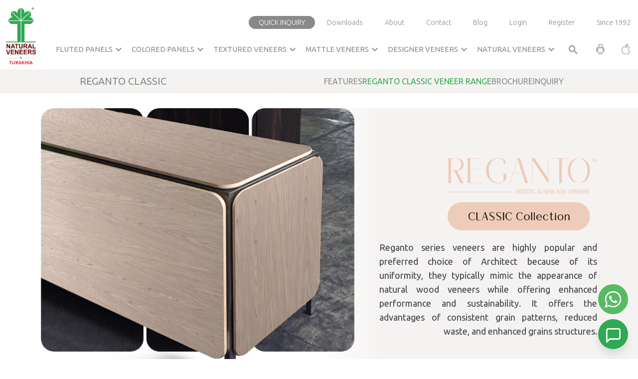

--- FILE ---
content_type: text/html; charset=UTF-8
request_url: https://www.naturalveneers.com/veneer-range/reganto-classic
body_size: 18355
content:
<!DOCTYPE html>
<html lang="en">
		<head>
		<meta charset="utf-8">
		<meta name="robots" content="index,follow">
		<meta name="googlebot" content="index,follow,max-snippet:-1,max-image-preview:large,max-video-preview:-1">
		<meta name="bingbot" content="index,follow,max-snippet:-1,max-image-preview:large,max-video-preview:-1">

		<meta name="viewport" content="width=device-width, initial-scale=1">
		<meta http-equiv="X-UA-Compatible" content="ie=edge" />
		<meta name="csrf-token" content="RfrJd2UsW4UxtFjV7eTfeYQDfRwtOisWCtZbDcDi">
						<title>Reganto Classic Veneer Range | Natural Veneers</title>
		<meta name="description" content="Explore Reganto Classic Veneer Range—known for uniform grain, natural wood look, and enhanced sustainability with minimal waste and consistent quality."/>
		<meta name="keywords" content="">
		
		
			
					<!-- Open Graph (OG) Tags -->
				<meta property="og:url" content="https://www.naturalveneers.com" />
				<meta property="og:title" content="Veneers - Veneer Manufacturer & Supplier | Natural Veneers" />
				<meta property="og:description" content="Natural Veneers is a leading Veneer manufacturer, supplier & exporter. We provide high-quality Veneers, Wood veneers, Paper veneers, Veneer Plywood, Veneer Sheets & other types of Veneers." />
				<meta property="og:type" content="website" />
				<meta property="og:image" content="https://naturalveneers.s3.ap-south-1.amazonaws.com/asset/public/images/home/natural-veneers-logo.svg" />
				<meta property="og:site_name" content="Natural Veneers" />
				<meta property="og:locale" content="en_US" />

				<!-- Twitter Card Tags -->
				<meta name="twitter:card" content="summary_large_image" />
				<meta name="twitter:url" content="https://www.naturalveneers.com" />
				<meta name="twitter:title" content="Veneers - Veneer Manufacturer & Supplier | Natural Veneers" />
				<meta name="twitter:description" content="Natural Veneers is a leading Veneer manufacturer, supplier & exporter. We provide high-quality Veneers, Wood veneers, Paper veneers, Veneer Plywood, Veneer Sheets & other types of Veneers." />
				<meta name="twitter:image" content="https://naturalveneers.s3.ap-south-1.amazonaws.com/asset/public/images/home/natural-veneers-logo.svg" />
				<meta name="twitter:site" content="@naturalveneers" />
				<meta name="twitter:creator" content="@naturalveneers" />
		
		<!-- FavIcon-->
		<link rel="shortcut icon" type="image/png" href="https://www.naturalveneers.com/public/images/home/favicon.png" />
		
		<!-- Critical CSS -->
          <link rel="shortcut icon" href="https://naturalveneers.s3.ap-south-1.amazonaws.com/asset/public/images/home/favicon.png">
          <link rel="preload" href="https://cdn.jsdelivr.net/npm/bootstrap@5.2.1/dist/css/bootstrap.min.css" as="style" onload="this.onload=null;this.rel='stylesheet'">
          <link rel="preload" href="https://fonts.googleapis.com/icon?family=Material+Icons" as="style" onload="this.onload=null;this.rel='stylesheet'">
          <link rel="stylesheet" href="https://cdnjs.cloudflare.com/ajax/libs/font-awesome/4.7.0/css/font-awesome.min.css" media="print" onload="this.onload=null;this.media='all'">
          <noscript><link rel="stylesheet" href="https://cdnjs.cloudflare.com/ajax/libs/font-awesome/4.7.0/css/font-awesome.min.css"></noscript>
	
					<!--Owl Carouse css-->
			<link rel="stylesheet" href="https://www.naturalveneers.com/public/css/owl.carousel.min.css" rel="preload" />
			<link rel="stylesheet" href="https://www.naturalveneers.com/public/css/owl.theme.default.min.css" rel="preload"/>
			
			<!-- Flipbook -->
			<link rel="stylesheet" href="https://www.naturalveneers.com/public/css/flipbook/flipbook.style.css?v=1769818408" rel="preload"/>
			<link rel="stylesheet" href="https://cdnjs.cloudflare.com/ajax/libs/animate.css/4.1.1/animate.min.css" rel="preload" />
				<link rel="stylesheet" href="https://www.naturalveneers.com/public/css/fancybox.css" rel="preload">
		
		<!--AOS css-->
		<link rel="stylesheet" href="https://unpkg.com/aos@2.3.1/dist/aos.css" rel="preload">

		
		<link rel="stylesheet" href="//cdn.jsdelivr.net/npm/slick-carousel@1.8.1/slick/slick.css" media="print"  onload="this.onload=null;this.media='all'">
        <noscript><link rel="stylesheet" href="//cdn.jsdelivr.net/npm/slick-carousel@1.8.1/slick/slick.css"></noscript>

		<link rel="stylesheet"
		href="https://fonts.googleapis.com/css2?family=Material+Symbols+Outlined:opsz,wght,FILL,GRAD@24,100,0,0" rel="preload" />
	
		<!-- Custom Style  -->
		<link rel="stylesheet" href="https://www.naturalveneers.com/public/css/style.css?v=1769818408" rel="preload"  onload="this.onload=null;this.media='all'">
       	<link rel="stylesheet" href="https://www.naturalveneers.com/public/css/style2.css?v=1769818408" rel="preload" onload="this.onload=null;this.media='all'">
		<link rel="stylesheet" href="https://www.naturalveneers.com/public/css/responsive.css?v=1769818408" rel="preload" onload="this.onload=null;this.rel='stylesheet'">
		
	    <!-- Include jQuery -->
		<script src="https://ajax.googleapis.com/ajax/libs/jquery/1.11.3/jquery.min.js"></script>

		<!-- Include Select2 CSS -->
		<link rel="stylesheet" href="https://cdn.jsdelivr.net/npm/select2@4.1.0-rc.0/dist/css/select2.min.css" media="print"  onload="this.onload=null;this.media='all'">
        <noscript><link rel="stylesheet" href="https://cdn.jsdelivr.net/npm/select2@4.1.0-rc.0/dist/css/select2.min.css"></noscript>

		
	</head>
		<body>
			<!-- Google Tag Manager (noscript) -->
				<noscript><iframe src="https://www.googletagmanager.com/ns.html?id=GTM-MZ2W4C7" height="0" width="0" style="display:none;visibility:hidden"></iframe></noscript>
    		<!-- End Google Tag Manager (noscript) -->
			<div>
						<header class="headerclass" id="navbar_top">
	<div class="header-wrapper">
		<div class="container-fluid">
			<div class="mobile-top-menu">
				<ul>
					<li><a href="#enquiryPopUp" data-bs-toggle="modal" data-bs-target="#enquiryPopUp">Quick Inquiry</a>
					</li>
					<li><a href="https://www.naturalveneers.com/downloads">Downloads</a></li>
										<li><a href="https://www.naturalveneers.com/login">Login</a></li>
					<li><a href="https://www.naturalveneers.com/register">Register</a></li>
									</ul>
			</div>
			<div class="header-inner-wrapper">
				<div class="header-left">
					<a href="https://www.naturalveneers.com"><img class="header-before-logo" src="https://naturalveneers.s3.ap-south-1.amazonaws.com/asset/public/images/home/natural-veneers-logo.svg" aria-label="Natural Veneers Home" alt="Natural Veneers Logo"></a>
					<a href="https://www.naturalveneers.com"><img class="header-after-logo" src="https://naturalveneers.s3.ap-south-1.amazonaws.com/asset/public/images/home/natural-veneers-logo.svg" aria-label="Natural Veneers Home" alt="Natural Veneers Logo"></a>
				</div>
				<div class="header-right">
					<div class="menu-wrapper">
						<div class="top-menu">
							<ul>
								<li><a href="#enquiryPopUp" data-bs-toggle="modal" data-bs-target="#enquiryPopUp">Quick Inquiry</a>
								</li>
								<li><a href="https://www.naturalveneers.com/downloads">Downloads</a></li>
								<li><a class="desktop-view" href="https://www.naturalveneers.com/aboutus">About</a></li>
								<li><a class="desktop-view" href="https://www.naturalveneers.com/contact-us">Contact</a></li>
								<li><a class="desktop-view" target="_blank" href="https://www.naturalveneers.com/blog/">Blog</a></li>
																<li><a href="https://www.naturalveneers.com/login">Login</a></li>
								<li><a href="https://www.naturalveneers.com/register">Register</a></li>
																<li class="since-link"><a class="desktop-view pr-0" href="javascript:void(0);">Since 1992</a></li>
								<li><a class="mobile-view"
										href="https://play.google.com/store/apps/details?id=com.rint.nvds&hl=en&pli=1"
										target="_blank" rel="nofollow" aria-label="Natural Veneers Android App"><img src="https://naturalveneers.s3.ap-south-1.amazonaws.com/asset/public/images/home/android.png" alt="Android robot logo"></a></li>
								<li><a class="mobile-view" href="https://apps.apple.com/in/app/natural-veneers/id1380143020"
										target="_blank" rel="nofollow" aria-label="Natural Veneers iOS App"><img src="https://naturalveneers.s3.ap-south-1.amazonaws.com/asset/public/images/home/apple.png" alt="Apple icon"></a></li>
							</ul>
						</div>
						<div class="main-menu">
							<div class="menu-left">
								<ul>
                                    <li class="dropdownwrapper fluted-ddown">
                                        <a href="https://www.naturalveneers.com/fluted-panels" class="firstlink">Fluted Panels <span class="material-icons">expand_more</span></a>

                                        <div class="dropdown-menu-wrapper first-new-dropdown-menu third-dropdown-menu">
                                            <div class="dropdown-tab-view">
                                                <div class="panel-wrapper" role="region" aria-label="Fluted Panels">
                                                    <!-- Repeat this box as needed -->
                                                    <div class="panel-box" tabindex="0">
                                                        <div class="panel-title">FURROW VIVID</div>
                                                        <div class="overlay-image" style="background-image: url(https://naturalveneers.s3.ap-south-1.amazonaws.com/asset/public/images/dropdown/Furrow-vivid-bg.jpg);"></div>
                                                        <div class="logo-btn-wrapper">
                                                            <img class="logo-img" src="https://naturalveneers.s3.ap-south-1.amazonaws.com/asset/public/images/dropdown/Furrow-vivid-logo.png" alt="Logo" loading="lazy">
                                                            <div class="btn-container">
                                                                <a href="https://www.naturalveneers.com/veneer-range/furrow-vivid" class="btn-primary">View Product Range</a>
                                                                <a href="https://naturalveneers.s3.ap-south-1.amazonaws.com/brochure/pdf/brochures/Furrow_Vivid_Brochure.pdf" class="btn-secondary" target="_blank">Download Brochure</a>
                                                            </div>
                                                            <a href="https://www.naturalveneers.com/veneer-range/furrow-vivid" class="panel-link"></a>
                                                        </div>
                                                        <a href="https://www.naturalveneers.com/veneer-range/furrow-vivid" class="panel-link"></a>
                                                    </div>

                                                    <!-- Duplicate for other categories with only title/image changes -->
                                                    <div class="panel-box" tabindex="0">
                                                        <div class="panel-title">MATTLE BARCODE</div>
                                                        <div class="overlay-image" style="background-image: url(https://naturalveneers.s3.ap-south-1.amazonaws.com/asset/public/images/dropdown/mattel-barcode-bg.jpg);"></div>
                                                        <div class="logo-btn-wrapper">
                                                            <img class="logo-img" src="https://naturalveneers.s3.ap-south-1.amazonaws.com/asset/public/images/dropdown/mattel-barcode-logo.png" alt="Logo" loading="lazy">
                                                            <div class="btn-container">
                                                                <a href="https://www.naturalveneers.com/veneer-range/mattle-barcode-panels" class="btn-primary">View Product Range</a>
                                                                <a href="https://naturalveneers.s3.ap-south-1.amazonaws.com/brochure/pdf/brochures/Mattle_Barcode_Brochure.pdf" class="btn-secondary" target="_blank">Download Brochure</a>
                                                            </div>
                                                            <a href="https://www.naturalveneers.com/veneer-range/mattle-barcode-panels" class="panel-link"></a>
                                                        </div>
                                                        <a href="https://www.naturalveneers.com/veneer-range/mattle-barcode-panels" class="panel-link"></a>
                                                    </div>

                                                    <div class="panel-box" tabindex="0">
                                                        <div class="panel-title">FURROW REGANTO</div>
                                                        <div class="overlay-image" style="background-image: url(https://naturalveneers.s3.ap-south-1.amazonaws.com/asset/public/images/dropdown/Furrow-reganto-bg.jpg);"></div>
                                                        <div class="logo-btn-wrapper">
                                                            <img class="logo-img" src="https://naturalveneers.s3.ap-south-1.amazonaws.com/asset/public/images/dropdown/Furrow-reganto-logo.png" alt="Logo" loading="lazy">
                                                            <div class="btn-container">
                                                                <a href="https://www.naturalveneers.com/veneer-range/furrow-reganto" class="btn-primary">View Product Range</a>
                                                                <a href="https://naturalveneers.s3.ap-south-1.amazonaws.com/brochure/pdf/brochures/Furrow-Reganto-Brochure.pdf" class="btn-secondary" target="_blank">Download Brochure</a>
                                                            </div>
                                                            <a href="https://www.naturalveneers.com/veneer-range/furrow-reganto" class="panel-link"></a>
                                                        </div>
                                                        <a href="https://www.naturalveneers.com/veneer-range/furrow-reganto" class="panel-link"></a>
                                                    </div>

                                                    <div class="panel-box" tabindex="0">
                                                        <div class="panel-title">FURROW</div>
                                                        <div class="overlay-image" style="background-image: url(https://naturalveneers.s3.ap-south-1.amazonaws.com/asset/public/images/dropdown/Furrow-bg.jpg);"></div>
                                                        <div class="logo-btn-wrapper">
                                                            <img class="logo-img" src="https://naturalveneers.s3.ap-south-1.amazonaws.com/asset/public/images/dropdown/Furrow-logo.png" alt="Logo" loading="lazy">
                                                            <div class="btn-container">
                                                                <a href="https://www.naturalveneers.com/veneer-range/furrow-panels" class="btn-primary">View Product Range</a>
                                                                <a href="https://naturalveneers.s3.ap-south-1.amazonaws.com/brochure/pdf/brochures/FURROW-PANELS-Brochure.pdf" class="btn-secondary" target="_blank">Download Brochure</a>
                                                            </div>
                                                            <a href="https://www.naturalveneers.com/veneer-range/furrow-panels" class="panel-link"></a>
                                                        </div>
                                                        <a href="https://www.naturalveneers.com/veneer-range/furrow-panels" class="panel-link"></a>
                                                    </div>

                                                    <div class="panel-box" tabindex="0">
                                                        <div class="panel-title">FURROW LITE</div>
                                                        <div class="overlay-image" style="background-image: url(https://naturalveneers.s3.ap-south-1.amazonaws.com/asset/public/images/dropdown/Furrowlite-bg.jpg);"></div>
                                                        <div class="logo-btn-wrapper">
                                                            <img class="logo-img" src="https://naturalveneers.s3.ap-south-1.amazonaws.com/asset/public/images/dropdown/furrow-lite.png" alt="Logo" loading="lazy">
                                                            <div class="btn-container">
                                                                <a href="https://www.naturalveneers.com/veneer-range/furrow-lite" class="btn-primary">View Product Range</a>
                                                                <a href="https://naturalveneers.s3.ap-south-1.amazonaws.com/brochure/pdf/brochures/Furrow-Lite-Brochure.pdf" class="btn-secondary" target="_blank">Download Brochure</a>
                                                            </div>
                                                            <a href="https://www.naturalveneers.com/veneer-range/furrow-lite" class="panel-link"></a>
                                                        </div>
                                                        <a href="https://www.naturalveneers.com/veneer-range/furrow-lite" class="panel-link"></a>
                                                    </div>

                                                    <div class="panel-box" tabindex="0">
                                                        <div class="panel-title">BARCODE</div>
                                                        <div class="overlay-image" style="background-image: url(https://naturalveneers.s3.ap-south-1.amazonaws.com/asset/public/images/dropdown/barcode-bg.jpg);"></div>
                                                        <div class="logo-btn-wrapper">
                                                            <img class="logo-img" src="https://naturalveneers.s3.ap-south-1.amazonaws.com/asset/public/images/dropdown/barcode-logo.png" alt="Logo" loading="lazy">
                                                            <div class="btn-container">
                                                                <a href="https://www.naturalveneers.com/veneer-range/barcode-panels" class="btn-primary">View Product Range</a>
                                                                <a href="https://naturalveneers.s3.ap-south-1.amazonaws.com/brochure/pdf/brochures/Barcode-brochure.pdf" class="btn-secondary" target="_blank">Download Brochure</a>
                                                            </div>
                                                            <a href="https://www.naturalveneers.com/veneer-range/barcode-panels" class="panel-link"></a>
                                                        </div>
                                                        <a href="https://www.naturalveneers.com/veneer-range/barcode-panels" class="panel-link"></a>
                                                    </div>

                                                    <div class="panel-box" tabindex="0">
                                                        <div class="panel-title">CHROMA RIBBED</div>
                                                        <div class="overlay-image" style="background-image: url(https://naturalveneers.s3.ap-south-1.amazonaws.com/asset/public/images/dropdown/Chroma-Ribbed-bg.jpg);"></div>
                                                        <div class="logo-btn-wrapper">
                                                            <img class="logo-img" src="https://naturalveneers.s3.ap-south-1.amazonaws.com/asset/public/images/dropdown/fChroma-Ribbed-logo.png" alt="Logo" loading="lazy">
                                                            <div class="btn-container">
                                                                <a href="https://www.naturalveneers.com/veneer-range/chroma-ribbed" class="btn-primary">View Product Range</a>
                                                                <a href="https://naturalveneers.s3.ap-south-1.amazonaws.com/brochure/pdf/brochures/Chroma-Ribbed-Brochure.pdf" class="btn-secondary" target="_blank">Download Brochure</a>
                                                            </div>
                                                            <a href="https://www.naturalveneers.com/veneer-range/chroma-ribbed" class="panel-link"></a>
                                                        </div>
                                                        <a href="https://www.naturalveneers.com/veneer-range/chroma-ribbed" class="panel-link"></a>
                                                    </div>

                                                    <div class="panel-box" tabindex="0">
                                                        <div class="panel-title">CHROMA COMPOSITE</div>
                                                        <div class="overlay-image" style="background-image: url(https://naturalveneers.s3.ap-south-1.amazonaws.com/asset/public/images/dropdown/Chroma-composite-bg.jpg);"></div>
                                                        <div class="logo-btn-wrapper">
                                                            <img class="logo-img" src="https://naturalveneers.s3.ap-south-1.amazonaws.com/asset/public/images/dropdown/fChroma-composite-logo.png" alt="Logo" loading="lazy">
                                                            <div class="btn-container">
                                                                <a href="https://www.naturalveneers.com/veneer-range/chroma-composite" class="btn-primary">View Product Range</a>
                                                                <a href="https://naturalveneers.s3.ap-south-1.amazonaws.com/brochure/pdf/brochures/Chroma-Composite-Brochure.pdf" class="btn-secondary" target="_blank">Download Brochure</a>
                                                            </div>
                                                            <a href="https://www.naturalveneers.com/veneer-range/chroma-composite" class="panel-link"></a>
                                                        </div>
                                                        <a href="https://www.naturalveneers.com/veneer-range/chroma-composite" class="panel-link"></a>
                                                    </div>

                                                    <div class="panel-box" tabindex="0">
                                                        <div class="panel-title">ACCO</div>
                                                        <div class="overlay-image" style="background-image: url(https://naturalveneers.s3.ap-south-1.amazonaws.com/asset/public/images/dropdown/Acco-bg.jpg);"></div>
                                                        <div class="logo-btn-wrapper">
                                                            <img class="logo-img" src="https://naturalveneers.s3.ap-south-1.amazonaws.com/asset/public/images/dropdown/acco-logo.png" alt="Logo" loading="lazy">
                                                            <div class="btn-container">
                                                                <a href="https://www.naturalveneers.com/veneer-range/acco" class="btn-primary">View Product Range</a>
                                                                <a href="https://naturalveneers.s3.ap-south-1.amazonaws.com/brochure/pdf/brochures/Acco-Brochure.pdf" class="btn-secondary" target="_blank">Download Brochure</a>
                                                            </div>
                                                            <a href="https://www.naturalveneers.com/veneer-range/acco" class="panel-link"></a>
                                                        </div>
                                                        <a href="https://www.naturalveneers.com/veneer-range/acco" class="panel-link"></a>
                                                    </div>
                                                </div>
                                            </div>
                                        </div>
                                    </li>

                                    <li class="dropdownwrapper dropdownwrappersecond colored-ddown">
										<a href="https://www.naturalveneers.com/colored-veneers" class="secondlink">Colored Panels <span
												class="material-icons">expand_more</span></a>
										<div class="dropdown-menu-wrapper second-dropdown-menu">
											<div class="second-dropdown-inner">
												<div class="second-dropdownbox">
													<a href="https://www.naturalveneers.com/veneer-range/chroma-bunito">
														<h6>Chroma Bunito</h6>
														<div class="image-box">
															<img src="https://naturalveneers.s3.ap-south-1.amazonaws.com/asset/public/images/dropdown/chroma-bunbito.jpg" alt="" loading="lazy" loading="lazy">
														</div>
														<div class="logo-box">
															<img src="https://naturalveneers.s3.ap-south-1.amazonaws.com/asset/public/images/dropdown/CHROMA-BUNITO-LOGO.png" alt="" loading="lazy" loading="lazy">
														</div>
													</a>
													<div class="buttons-wrapper-dropdown">
														<a href="https://www.naturalveneers.com/veneer-range/chroma-bunito" style="position: unset;">View Product Range</a>
														<a target="_blank" href="https://naturalveneers.s3.ap-south-1.amazonaws.com/brochure/pdf/brochures/Chroma_Bunito_Brochure.pdf" style="position: unset;">Download Brochure</a>
													</div>
												</div>
                                                <div class="second-dropdownbox">
													<a href="https://www.naturalveneers.com/veneer-range/chroma-barcode-panels">
														<h6>Chroma Barcode</h6>
														<div class="image-box">
															<img src="https://naturalveneers.s3.ap-south-1.amazonaws.com/asset/public/images/dropdown/chroma-barcode.jpg" alt="" loading="lazy">
														</div>
														<div class="logo-box">
															<img src="https://naturalveneers.s3.ap-south-1.amazonaws.com/asset/public/images/dropdown/chroma-barcode.png" alt="" loading="lazy">
														</div>
													</a>
													<div class="buttons-wrapper-dropdown">
														<a href="https://www.naturalveneers.com/veneer-range/chroma-barcode-panels" style="position: unset;">View Product Range</a>
														<a target="_blank" href="https://naturalveneers.s3.ap-south-1.amazonaws.com/brochure/pdf/brochures/Chroma_Barcode_Brochure.pdf" style="position: unset;">Download Brochure</a>
													</div>
												</div>
                                                <div class="second-dropdownbox">
													<a href="https://www.naturalveneers.com/veneer-range/chroma-composite">
														<h6>Chroma Composite</h6>
														<div class="image-box">
															<img src="https://naturalveneers.s3.ap-south-1.amazonaws.com/asset/public/images/dropdown/Chroma-composite.jpg" alt="" loading="lazy">
														</div>
														<div class="logo-box">
															<img src="https://naturalveneers.s3.ap-south-1.amazonaws.com/asset/public/images/dropdown/CHROMA-COMPOSITE-LOGO.png" alt="" loading="lazy">
														</div>
													</a>
													<div class="buttons-wrapper-dropdown">
														<a href="https://www.naturalveneers.com/veneer-range/chroma-composite" style="position: unset;">View Product Range</a>
														<a target="_blank" href="https://naturalveneers.s3.ap-south-1.amazonaws.com/brochure/pdf/brochures/Chroma-Composite-Brochure.pdf" style="position: unset;">Download Brochure</a>
													</div>
												</div>
                                                    <div class="second-dropdownbox">
                                                        <a href="https://www.naturalveneers.com/veneer-range/chroma-ribbed">
                                                            <h6>Chroma Ribbed</h6>
                                                            <div class="image-box">
                                                                <img
                                                                    src="https://naturalveneers.s3.ap-south-1.amazonaws.com/asset/public/images/dropdown/CHROMA-RIBBED.jpg"
                                                                    alt="" loading="lazy">
                                                            </div>
                                                            <div class="logo-box">
                                                                <img
                                                                    src="https://naturalveneers.s3.ap-south-1.amazonaws.com/asset/public/images/dropdown/CHROMA-RIBBED-LOGO.png"
                                                                    alt="" loading="lazy">
                                                            </div>
                                                        </a>
                                                        <div class="buttons-wrapper-dropdown">
                                                            <a href="https://www.naturalveneers.com/veneer-range/chroma-ribbed"
                                                               style="position: unset;">View Product Range</a>
                                                            <a target="_blank"
                                                               href="https://naturalveneers.s3.ap-south-1.amazonaws.com/brochure/pdf/brochures/Chroma-Ribbed-Brochure.pdf">Download
                                                                Brochure</a>
                                                        </div>
                                                    </div>
                                                    <div class="second-dropdownbox">
                                                        <a href="https://www.naturalveneers.com/veneer-range/chroma-collection">
                                                            <h6>Chroma Collection</h6>
                                                            <div class="image-box">
                                                                <img
                                                                    src="https://naturalveneers.s3.ap-south-1.amazonaws.com/asset/public/images/dropdown/Chroma-collection.jpg"
                                                                    alt="" loading="lazy">
                                                            </div>
                                                            <div class="logo-box">
                                                                <img
                                                                    src="https://naturalveneers.s3.ap-south-1.amazonaws.com/asset/public/images/dropdown/Croma-collection-logo.png"
                                                                    alt="" loading="lazy">
                                                            </div>
                                                        </a>
                                                        <div class="buttons-wrapper-dropdown">
                                                            <a href="https://www.naturalveneers.com/veneer-range/chroma-collection"
                                                               style="position: unset;">View Product Range</a>
                                                            <a target="_blank"
                                                               href="https://naturalveneers.s3.ap-south-1.amazonaws.com/brochure/pdf/brochures/Chroma-Brochure-Design.pdf"
                                                               style="position: unset;">Download Brochure</a>
                                                        </div>
                                                    </div>

											</div>
										</div>
									</li>

                                    <li class="dropdownwrapper dropdownwrappersecond">
                                        <a href="https://www.naturalveneers.com/textured-veneers" class="secondlink">Textured Veneers <span
                                                class="material-icons">expand_more</span></a>

                                        <div class="dropdown-menu-wrapper first-dropdown-menu third-dropdown textured-ddown">
                                            <div class="dropdown-tab-view ">
                                                <ul class="nav nav-tabs" id="myTab" role="tablist">

                                                    <li class="nav-item" role="presentation">
                                                        <a href="https://www.naturalveneers.com/veneer-range/chroma-bunito" class="nav-link active" id="tab-eight-tex" data-bs-toggle="tab" role="tab" aria-controls="tab-eight-tex-pane" data-bs-target="#tab-eight-tex-pane">Chroma Bunito</a>
                                                    </li>
                                                    <li class="nav-item" role="presentation">
                                                        <a href="https://www.naturalveneers.com/veneer-range/bunito" class="nav-link" id="tab-nine-tex" data-bs-toggle="tab" role="tab" aria-controls="tab-nine-tex-pane" data-bs-target="#tab-nine-tex-pane">Bunito</a>
                                                    </li>
                                                </ul>
                                                <div class="tab-content" id="myTabContent">
                                                    <div class="tab-pane fade show active" id="tab-eight-tex-pane" role="tabpanel"
                                                         aria-labelledby="tab-one" tabindex="0">
                                                        <div class="tab-link-wrapper">
                                                            <div  class="tab-dropdown-wrapper" style="background-image: url(https://naturalveneers.s3.ap-south-1.amazonaws.com/asset/public/images/dropdown/chroma-bunito-background.jpg);">
                                                                <div class="dropdown-link-image" data-link="https://www.naturalveneers.com/veneer-range/chroma-bunito"></div>
                                                                <div class="dropdown-inner-content">
                                                                    <div class="logo-wrapper">
                                                                        <a href="https://www.naturalveneers.com/veneer-range/chroma-bunito"><img src="https://naturalveneers.s3.ap-south-1.amazonaws.com/asset/public/images/dropdown/chroma-bunito-logo-white.png" alt="" loading="lazy"></a>
                                                                    </div>
                                                                    <p>Stylish textured veneers enhanced with vibrant chromatic layers for unique interiors.</p>
                                                                    <div class="tab-dropdown-link-wrapper">
                                                                        <ul>
                                                                            <li><a href="https://www.naturalveneers.com/veneer-range/chroma-bunito">View Product Range</a></li>
                                                                            <li><a href="https://www.naturalveneers.com/veneers/chroma-bunito">Explore Features</a></li>
                                                                            <li>
                                                                                                                                                                    <a class="login_series" href="https://www.naturalveneers.com/login" data-download="chroma-bunito">Download Texture</a>
                                                                                                                                                            </li>
                                                                            <li><a target="_blank" href="https://naturalveneers.s3.ap-south-1.amazonaws.com/brochure/pdf/brochures/Chroma_Bunito_Brochure.pdf">Download Brochure</a></li>
                                                                        </ul>
                                                                    </div>
                                                                </div>
                                                            </div>
                                                        </div>
                                                    </div>
                                                    <div class="tab-pane fade show" id="tab-nine-tex-pane" role="tabpanel"
                                                         aria-labelledby="tab-one" tabindex="0">
                                                        <div class="tab-link-wrapper">
                                                            <div  class="tab-dropdown-wrapper" style="background-image: url(https://naturalveneers.s3.ap-south-1.amazonaws.com/asset/public/images/dropdown/bunito-background.jpg);">
                                                                <div class="dropdown-link-image" data-link="https://www.naturalveneers.com/veneer-range/bunito"></div>
                                                                <div class="dropdown-inner-content">
                                                                    <div class="logo-wrapper">
                                                                        <a href="https://www.naturalveneers.com/veneer-range/bunito"><img src="https://naturalveneers.s3.ap-south-1.amazonaws.com/asset/public/images/dropdown/bunito-logo.png" alt="" loading="lazy"></a>
                                                                    </div>
                                                                    <p>Experience textured elegance with Bunito — premium veneers with stunning finish and feel.</p>
                                                                    <div class="tab-dropdown-link-wrapper">
                                                                        <ul>
                                                                            <li><a href="https://www.naturalveneers.com/veneer-range/bunito">View Product Range</a></li>
                                                                            <li><a href="https://www.naturalveneers.com/veneers/bunito">Explore Features</a></li>
                                                                            <li>
                                                                                                                                                                    <a class="login_series" href="https://www.naturalveneers.com/login" data-download="bunito">Download Texture</a>
                                                                                                                                                            </li>
                                                                            <li><a target="_blank" href="https://naturalveneers.s3.ap-south-1.amazonaws.com/brochure/pdf/brochures/Bunito-Brochure.pdf">Download Brochure</a></li>
                                                                        </ul>
                                                                    </div>
                                                                </div>
                                                            </div>
                                                        </div>
                                                    </div>
                                                </div>
                                            </div>
                                        </div>
                                    </li>
										<li class="dropdownwrapper dropdownwrappersecond">
                                        <a href="https://www.naturalveneers.com/mattle-veneers" class="secondlink">Mattle Veneers<span
                                                class="material-icons">expand_more</span></a>

                                        <div class="dropdown-menu-wrapper first-dropdown-menu third-dropdown mattle-ddown">
                                            <div class="dropdown-tab-view ">
                                                <ul class="nav nav-tabs" id="myTab" role="tablist">

                                                    <li class="nav-item" role="presentation">
                                                        <a href="https://www.naturalveneers.com/veneer-range/mattle-barcode-panels" class="nav-link active" id="tab-eight-mattle" data-bs-toggle="tab" role="tab" aria-controls="tab-eight-mattle-pane" data-bs-target="#tab-eight-mattle-pane">Mattle Barcode</a>
                                                    </li>
                                                    <li class="nav-item" role="presentation">
                                                        <a href="https://www.naturalveneers.com/veneer-range/mattle" class="nav-link" id="tab-nine-mattle" data-bs-toggle="tab" role="tab" aria-controls="tab-nine-mattle-pane" data-bs-target="#tab-nine-mattle-pane">Mattle</a>
                                                    </li>
                                                </ul>
                                                <div class="tab-content" id="myTabContent">
                                                    <div class="tab-pane fade show active" id="tab-eight-mattle-pane" role="tabpanel"
                                                         aria-labelledby="tab-one" tabindex="0">
                                                        <div class="tab-link-wrapper">
                                                            <div  class="tab-dropdown-wrapper" style="background-image: url(https://naturalveneers.s3.ap-south-1.amazonaws.com/asset/public/images/dropdown/mattel-barcode-background.jpg);">
                                                                <div class="dropdown-link-image" data-link="https://www.naturalveneers.com/veneer-range/mattle-barcode-panels"></div>
                                                                <div class="dropdown-inner-content">
                                                                    <div class="logo-wrapper">
                                                                        <a href="https://www.naturalveneers.com/veneer-range/mattle-barcode-panels"><img src="https://naturalveneers.s3.ap-south-1.amazonaws.com/asset/public/images/dropdown/mattelbarcode-logo.png" alt="" loading="lazy"></a>
                                                                    </div>
                                                                    <p>Mattle Barcode showcases a dynamic blend of metallic grit and rhythmic modernism which redefines surface aesthetics.</p>
                                                                    <div class="tab-dropdown-link-wrapper">
                                                                        <ul>
                                                                            <li><a href="https://www.naturalveneers.com/veneer-range/mattle-barcode-panels">View Product Range</a></li>
                                                                            <li><a href="https://www.naturalveneers.com/veneers/mattle-barcode-panels">Explore Features</a></li>
                                                                            <li>
                                                                                                                                                                    <a class="login_series" href="https://www.naturalveneers.com/login" data-download="mattle-barcode-panels">Download Texture</a>
                                                                                                                                                            </li>
                                                                            <li><a target="_blank" href="https://naturalveneers.s3.ap-south-1.amazonaws.com/brochure/pdf/brochures/Mattle_Barcode_Brochure.pdf">Download Brochure</a></li>
                                                                        </ul>
                                                                    </div>
                                                                </div>
                                                            </div>
                                                        </div>
                                                    </div>
                                                    <div class="tab-pane fade show" id="tab-nine-mattle-pane" role="tabpanel"
                                                         aria-labelledby="tab-one" tabindex="0">
                                                        <div class="tab-link-wrapper">
                                                            <div  class="tab-dropdown-wrapper" style="background-image: url(https://naturalveneers.s3.ap-south-1.amazonaws.com/asset/public/images/dropdown/mattel-background.jpg);">
                                                                <div class="dropdown-link-image" data-link="https://www.naturalveneers.com/veneer-range/mattle"></div>
                                                                <div class="dropdown-inner-content">
                                                                    <div class="logo-wrapper">
                                                                        <a href="https://www.naturalveneers.com/veneer-range/mattle"><img src="https://naturalveneers.s3.ap-south-1.amazonaws.com/asset/public/images/dropdown/mattel-logo.png" alt="" loading="lazy"></a>
                                                                    </div>
                                                                    <p>MATTLE collection includes pre-finished metal coated veneer panels. Giving an aesthetic value of real metal along with natural wood grains. </p>
                                                                    <div class="tab-dropdown-link-wrapper">
                                                                        <ul>
                                                                            <li><a href="https://www.naturalveneers.com/veneer-range/mattle">View Product Range</a></li>
                                                                            <li><a href="https://www.naturalveneers.com/veneers/mattle">Explore Features</a></li>
                                                                            <li>
                                                                                                                                                                    <a class="login_series" href="https://www.naturalveneers.com/login" data-download="mattle">Download Texture</a>
                                                                                                                                                            </li>
                                                                            <li><a target="_blank" href="https://naturalveneers.s3.ap-south-1.amazonaws.com/brochure/pdf/brochures/Mattle-Brochure.pdf">Download Brochure</a></li>
                                                                        </ul>
                                                                    </div>
                                                                </div>
                                                            </div>
                                                        </div>
                                                    </div>
                                                </div>
                                            </div>
                                        </div>
                                    </li>
                                    <li class="dropdownwrapper">
										<a href="https://www.naturalveneers.com/designer-veneers" class="thirdlink">Designer Veneers <span
												class="material-icons">expand_more</span></a>
										<div class="dropdown-menu-wrapper third-dropdown-menu designer-ddown">
											<div class="dropdown-tab-view">
												<ul class="nav nav-tabs" id="myTab" role="tablist">
													<li class="nav-item" role="presentation">
														<a class="nav-link new_cate_header" href="https://www.naturalveneers.com/veneer-range/reganto-grande">
															<div>Reganto Grande</div>
															<div class="new-tag">New</div>
														</a>
														<a class="nav-link new_cate_header" href="https://www.naturalveneers.com/veneer-range/canvas">
															<div>Canvas</div>
															<div class="new-tag">New</div>
														</a>
														<a class="nav-link new_cate_header" href="https://www.naturalveneers.com/novel">
															<div>Novel</div>
															<div class="new-tag">New</div>
														</a>
														<a class="nav-link new_cate_header" href="https://www.naturalveneers.com/veneer-range/marvel">
															<div>Marvel</div>
															<div class="new-tag">New</div>
														</a>
														<a class="nav-link new_cate_header" href="https://www.naturalveneers.com/veneer-range/reganto">
															<div>Reganto Deziner</div>
															<div class="new-tag">New</div>
														</a>
														<a class="nav-link new_cate_header" href="https://www.naturalveneers.com/veneer-range/reganto-classic" role="tab">
															<div>Reganto Classic</div>
															<div class="new-tag">New</div>
														</a>
													</li>
													<li class="nav-item" role="presentation">
														<a class="nav-link new_cate_header" href="https://www.naturalveneers.com/veneer-range/reganto-premier" role="tab">
															<div>Reganto Premier</div>
															<div class="new-tag">New</div>
														</a>
                                                        <a class="nav-link new_cate_header" href="https://www.naturalveneers.com/veneer-range/prism" role="tab">
                                                            <div>Prism</div>
                                                            <div class="new-tag">New</div>
                                                        </a>
														<a class="nav-link" href="https://www.naturalveneers.com/veneer-range/arrow-veneers">Arrow</a>
														<a class="nav-link" href="https://www.naturalveneers.com/veneer-range/burls-pommele-veneers">Burls - Pommele</a>
														<a class="nav-link" href="https://www.naturalveneers.com/veneer-range/butt-cut-veneers">Butt Cut</a>
														<a class="nav-link" href="https://www.naturalveneers.com/veneer-range/chevron-plus-veneers">Chevron Plus</a>
													</li>
													<li class="nav-item" role="presentation">
														<a class="nav-link" href="https://www.naturalveneers.com/veneer-range/chevron-veneers">Chevron</a>
														<a class="nav-link" href="https://www.naturalveneers.com/veneer-range/crotch-veneers">Crotch</a>
														<a class="nav-link" href="https://www.naturalveneers.com/veneer-range/evergreen-veneers">Evergreen</a>
														<a class="nav-link" href="https://www.naturalveneers.com/veneer-range/fiero-veneers">Fiero</a>
														<a class="nav-link" href="https://www.naturalveneers.com/veneer-range/figured-veneers">Figured</a>
														<a class="nav-link" href="https://www.naturalveneers.com/veneer-range/feel-veneers">Feel</a>
													</li>
													<li class="nav-item" role="presentation">
														<a class="nav-link" href="https://www.naturalveneers.com/veneer-range/granite-veneers">Granite</a>
														<a class="nav-link" href="https://www.naturalveneers.com/veneer-range/interno-veneers">Interno</a>
														<a class="nav-link" href="https://www.naturalveneers.com/veneer-range/live-tree-veneers">Live Tree</a>
														<a class="nav-link" href="https://www.naturalveneers.com/veneer-range/metallico-veneers">Metallico</a>
														<a class="nav-link" href="https://www.naturalveneers.com/veneer-range/multiwood-veneers">Multiwood</a>
														<a class="nav-link" href="https://www.naturalveneers.com/veneer-range/open-grain-veneers">Open Grain</a>
													</li>
													<li class="nav-item" role="presentation">
														<a class="nav-link" href="https://www.naturalveneers.com/veneer-range/pro-veneers" role="tab">Pro Collection</a>
														<a class="nav-link" href="https://www.naturalveneers.com/veneer-range/rough-cut-veneers">Rough Cut</a>
														<a class="nav-link" href="https://www.naturalveneers.com/veneer-range/stone-veneers">Stone</a>
														<a class="nav-link" href="https://www.naturalveneers.com/veneer-range/torched-veneers">Torched</a>
														<a class="nav-link" href="https://www.naturalveneers.com/veneer-range/volcano-veneers">Volcano</a>
														<a class="nav-link" href="https://www.naturalveneers.com/veneer-range/weathered-veneers">Weathered</a>
													</li>
												</ul>
											</div>
										</div>
									</li>
									<li class="dropdownwrapper">
										<a href="https://www.naturalveneers.com/natural-veneers" class="fourthlink">Natural Veneers <span
												class="material-icons">expand_more</span></a>
										<div class="dropdown-menu-wrapper fourth-dropdown-menu">
											<div class="dropdown-tab-view">
												<ul class="nav nav-tabs" id="myTab" role="tablist">
													<li class="nav-item" role="presentation">
														<a class="nav-link" href="https://www.naturalveneers.com/natural-wood-veneers">Natural Wood Veneers</a>
														<a class="nav-link" href="https://www.naturalveneers.com/veneers-by-colors">Wood Veneers by Colors</a>
													</li>
													<li class="nav-item" role="presentation">
														<a class="nav-link" href="https://www.naturalveneers.com/veneers-by-placements">Wood Veneers by Placements</a>
														<a class="nav-link" href="https://www.naturalveneers.com/veneers-by-characters">Wood Veneers by Characters</a>
													</li>
													<li class="nav-item" role="presentation">
														<a class="nav-link" href="https://www.naturalveneers.com/designer-veneers">Wood Veneers by Design</a>
														<a class="nav-link" href="https://www.naturalveneers.com/veneers-by-species">Wood Veneers by Species</a>
													</li>
													<li class="nav-item" role="presentation">
														<a class="nav-link" href="https://www.naturalveneers.com/natural-speciality-division">Rare Veneers</a>
													</li>
												</ul>
											</div>
										</div>
									</li>
								</ul>
							</div>
							<div class="menu-right">
								<ul>
									<li class="search-dropdown">
										<a href="javascript:void(0);" class="searchlink"><span class="material-icons">
												search
											</span></a>
										<div class="search-inner-dropdown">
											<div class="top-form-box">
												<form action="https://www.naturalveneers.com/search" id="top_search_form" method="post" onkeydown="return event.key != 'Enter';">
													<input type="search" name="q" class="form-control top-search-input" placeholder="Search naturalveneers.com" autocorrect="off" autocapitalize="off" autocomplete="off">
													<button type="submit" onclick="return false;">
														<span class="material-icons ts-search">search</span>
														<div class="spinner-border ts-spinner d-none">
															<span class="visually-hidden">Loading...</span>
														</div>
													</button>
												</form>
												<div class="suggested-list-wrapper">
													<h3>Suggested Links</h3>
													<ul>
													</ul>
												</div>
											</div>
										</div>

									</li>
									<li><a class="desktop-view" href="https://play.google.com/store/apps/details?id=com.rint.nvds&hl=en&pli=1"
											target="_blank" rel="nofollow" aria-label="Natural Veneers Android App"><img src="https://naturalveneers.s3.ap-south-1.amazonaws.com/asset/public/images/home/android.png" alt=""></a></li>
									<li><a class="desktop-view pr-0" href="https://apps.apple.com/in/app/natural-veneers/id1380143020" target="_blank" rel="nofollow" aria-label="Natural Veneers iOS App"><img
												src="https://naturalveneers.s3.ap-south-1.amazonaws.com/asset/public/images/home/apple.png" alt=""></a></li>
									<li class="menu-icon"><a class="mobile-view" data-bs-toggle="offcanvas" href="#offcanvasExample" role="button" aria-controls="offcanvasExample"><i class="fa fa-bars" aria-hidden="true"></i></a>
									</li>
								</ul>
							</div>
							<!-- Mobile Menu  -->
							<div class="offcanvas offcanvas-end" tabindex="-1" id="offcanvasExample"
								aria-labelledby="offcanvasExampleLabel">
								<div class="offcanvas-header">
									<h5 class="offcanvas-title" id="offcanvasExampleLabel"><img class="header-before-logo"
											src="https://naturalveneers.s3.ap-south-1.amazonaws.com/asset/public/images/home/natural-veneers-logo.svg" alt="Natural Veneers Logo"></h5>
									<button type="button" class="btn-close" data-bs-dismiss="offcanvas" aria-label="Close"></button>
								</div>
								<div class="offcanvas-body">
									<!-- mobile-menu  -->
									<div class="mobile-menu-wrapper">
										<ul>
											<li><a href="https://www.naturalveneers.com/aboutus">About</a></li>
											<li class="parent_menu">
												<div class="accordion" id="accordionExample">
													<div class="accordion-item">
														<h2 class="accordion-header">
															<button class="accordion-button collapsed" type="button" data-bs-toggle="collapse"
																data-bs-target="#collapseOne" aria-expanded="false" aria-controls="collapseOne">
																Fluted Panels
															</button>
														</h2>
														<div id="collapseOne" class="accordion-collapse collapse"
															data-bs-parent="#accordionExample">
															<div class="accordion-body">
																<ul>
																	<li><a href="https://www.naturalveneers.com/veneer-range/furrow-vivid">Furrow Vivid</a></li>
																	<li><a href="https://www.naturalveneers.com/veneer-range/mattle-barcode-panels">Mattle Barcode</a></li>
																	<li><a href="https://www.naturalveneers.com/veneer-range/furrow-reganto">Furrow Reganto</a></li>
																	<li><a href="https://www.naturalveneers.com/veneer-range/furrow-panels">Furrow</a></li>
																	<li><a href="https://www.naturalveneers.com/veneer-range/furrow-lite">Furrow Lite</a></li>
																	<li><a href="https://www.naturalveneers.com/veneer-range/barcode-panels">Barcode</a></li>
																	<li><a href="https://www.naturalveneers.com/veneer-range/chroma-ribbed">Chroma Ribbed</a></li>
																	<li><a href="https://www.naturalveneers.com/veneer-range/chroma-composite">Chroma Composite</a></li>
																	<li><a href="https://www.naturalveneers.com/veneer-range/acco">Acco</a></li>
																</ul>
															</div>
														</div>
													</div>
												</div>
												<div class="accordion" id="accordionExample">
													<div class="accordion-item">
														<h2 class="accordion-header">
															<button class="accordion-button collapsed" type="button" data-bs-toggle="collapse"
																data-bs-target="#collapseTwo" aria-expanded="false" aria-controls="collapseTwo">
																Colored Veneers
															</button>
														</h2>
														<div id="collapseTwo" class="accordion-collapse collapse"
															data-bs-parent="#accordionExample">
															<div class="accordion-body">
																<ul>
																	<li><a href="https://www.naturalveneers.com/veneer-range/chroma-bunito">Chroma Bunito</a></li>
																	<li><a href="https://www.naturalveneers.com/veneer-range/chroma-barcode-panels">Chroma Barcode</a></li>
																	<li><a href="https://www.naturalveneers.com/veneer-range/chroma-composite">Chroma Composite</a></li>
																	<li><a href="https://www.naturalveneers.com/veneer-range/chroma-ribbed">Chroma Ribbed</a></li>
																	<li><a href="https://www.naturalveneers.com/veneer-range/chroma-collection">Chroma Collection</a></li>
																</ul>
															</div>
														</div>
													</div>
												</div>
												<div class="accordion" id="accordionExample">
													<div class="accordion-item">
														<h2 class="accordion-header">
															<button class="accordion-button collapsed" type="button" data-bs-toggle="collapse"
																data-bs-target="#collapseTwo1" aria-expanded="false" aria-controls="collapseTwo1">
																Textured Veneers
															</button>
														</h2>
														<div id="collapseTwo1" class="accordion-collapse collapse"
															data-bs-parent="#accordionExample">
															<div class="accordion-body">
																<ul>
																	<li><a href="https://www.naturalveneers.com/veneer-range/bunito">Bunito</a></li>
																	<li><a href="https://www.naturalveneers.com/veneer-range/chroma-bunito">Chrom Bunito</a></li>
																</ul>
															</div>
														</div>
													</div>
												</div>
												<div class="accordion" id="accordionExample">
													<div class="accordion-item">
														<h2 class="accordion-header">
															<button class="accordion-button collapsed" type="button" data-bs-toggle="collapse"
																data-bs-target="#collapseTwo11" aria-expanded="false" aria-controls="collapseTwo11">
																Mattle Veneers
															</button>
														</h2>
														<div id="collapseTwo11" class="accordion-collapse collapse"
															data-bs-parent="#accordionExample">
															<div class="accordion-body">
																<ul>
																	<li><a href="https://www.naturalveneers.com/veneer-range/mattle">Mattle</a></li>
																	<li><a href="https://www.naturalveneers.com/veneer-range/mattle-barcode-panels">Mattle Barcode</a></li>
																</ul>
															</div>
														</div>
													</div>
												</div>
											</li>
											<li class="parent_menu">
												<div class="accordion" id="accordionExample">
													<div class="accordion-item">
														<h2 class="accordion-header">
															<button class="accordion-button collapsed" type="button" data-bs-toggle="collapse"
																data-bs-target="#collapseThree" aria-expanded="false" aria-controls="collapseOne">
																Designer Veneers
															</button>
														</h2>
														<div id="collapseThree" class="accordion-collapse collapse"
															data-bs-parent="#accordionExample">
															<div class="accordion-body">
																<ul>
																	<li><a href="https://www.naturalveneers.com/veneer-range/reganto-grande">Reganto Grande</a></li>
																	<li><a href="https://www.naturalveneers.com/veneer-range/canvas">Canvas</a></li>
																	<li><a href="https://www.naturalveneers.com/novel">Novel</a></li>
																	<li><a href="https://www.naturalveneers.com/veneer-range/marvel">Marvel</a></li>
																	<li><a href="https://www.naturalveneers.com/veneer-range/reganto">Reganto Deziner</a></li>
																	<li><a href="https://www.naturalveneers.com/veneer-range/reganto-classic">Reganto Classic</a></li>
																	<li><a href="https://www.naturalveneers.com/veneer-range/reganto-premier">Reganto Premier</a></li>
																	<li><a href="https://www.naturalveneers.com/veneers/prism">Prism</a></li>
																	<li><a href="https://www.naturalveneers.com/veneer-range/arrow-veneers">Arrow</a></li>
																	<li><a href="https://www.naturalveneers.com/veneer-range/burls-pommele-veneers">Burls - Pommele</a></li>
																	<li><a href="https://www.naturalveneers.com/veneer-range/butt-cut-veneers">Butt Cut</a></li>
																	<li><a href="https://www.naturalveneers.com/veneer-range/chevron-plus-veneers">Chevron Plus</a></li>
																	<li><a href="https://www.naturalveneers.com/veneer-range/chevron-veneers">Chevron</a></li>
																	<li><a href="https://www.naturalveneers.com/veneer-range/crotch-veneers">Crotch</a></li>
																	<li><a href="https://www.naturalveneers.com/veneer-range/evergreen-veneers">Evergreen</a></li>
																	<li><a href="https://www.naturalveneers.com/veneer-range/fiero-veneers">Fiero</a></li>
																	<li><a href="https://www.naturalveneers.com/veneer-range/figured-veneers">Figured</a></li>
																	<li><a href="https://www.naturalveneers.com/veneer-range/feel-veneers">Feel</a></li>
																	<li><a href="https://www.naturalveneers.com/veneer-range/granite-veneers">Granite</a></li>
																	<li><a href="https://www.naturalveneers.com/veneer-range/interno-veneers">Interno</a></li>
																	<li><a href="https://www.naturalveneers.com/veneer-range/live-tree-veneers">Live Tree</a></li>
																	<li><a href="https://www.naturalveneers.com/veneer-range/metallico-veneers">Metallico</a></li>
																	<li><a href="https://www.naturalveneers.com/veneer-range/multiwood-veneers">Multiwood</a></li>
																	<li><a href="https://www.naturalveneers.com/veneer-range/open-grain-veneers">Open Grain</a></li>
																	<li><a href="https://www.naturalveneers.com/veneer-range/pro-veneers">Pro Collection</a></li>
																	<li><a href="https://www.naturalveneers.com/veneer-range/rough-cut-veneers">Rough Cut</a></li>
																	<li><a href="https://www.naturalveneers.com/veneer-range/stone-veneers">Stone</a></li>
																	<li><a href="https://www.naturalveneers.com/veneer-range/torched-veneers">Torched</a></li>
																	<li><a href="https://www.naturalveneers.com/veneer-range/volcano-veneers">Volcano</a></li>
																	<li><a href="https://www.naturalveneers.com/veneer-range/weathered-veneers">Weathered</a></li>
																</ul>
															</div>
														</div>
													</div>
												</div>
												<div class="accordion" id="accordionExample">
													<div class="accordion-item">
														<h2 class="accordion-header">
															<button class="accordion-button collapsed" type="button" data-bs-toggle="collapse"
																data-bs-target="#collapseFour" aria-expanded="false" aria-controls="collapseOne">
																Natural Veneers
															</button>
														</h2>
														<div id="collapseFour" class="accordion-collapse collapse"
															data-bs-parent="#accordionExample">
															<div class="accordion-body">
																<ul>
																	<li><a href="https://www.naturalveneers.com/natural-wood-veneers">Natural Wood Veneers</a></li>
																	<li><a href="https://www.naturalveneers.com/veneers-by-colors">Wood Veneers by Colors</a></li>
																	<li><a href="https://www.naturalveneers.com/veneers-by-placements">Wood Veneers by Placements</a></li>
																	<li><a href="https://www.naturalveneers.com/veneers-by-characters">Wood Veneers by Characters</a></li>
																	<li><a href="https://www.naturalveneers.com/designer-veneers">Wood Veneers by Design</a></li>
																	<li><a href="https://www.naturalveneers.com/veneers-by-species">Wood Veneers by Species</a></li>
																	<li><a href="https://www.naturalveneers.com/natural-speciality-division">Rare Veneers</a></li>
																</ul>
															</div>
														</div>
													</div>
												</div>
											</li>
											<li><a href="https://www.naturalveneers.com/blog/">Blog</a></li>
											<li><a href="https://www.naturalveneers.com/contact-us">Contact</a></li>
										</ul>
									</div>
									<!-- mobile-menu  -->
								</div>
							</div>
							<!-- Mobile Menu  -->
						</div>
					</div>
				</div>
			</div>
		</div>
	</div>
			<div class="header-topband">
    <div class="container-fluid">
        <div class="container clearfix">
            <div class="header-row">
                <div class="header-left">
					
					<span class="cate_name">Reganto Classic</span>
					<span class="menu-toggle">
						<img src="https://naturalveneers.s3.ap-south-1.amazonaws.com/asset/public/images/furrowreganto-details/down-arrow.png" alt="Menu Toggle" class="arrow-icon">
                    </span>
                </div>
				                <div class="header-right">
                    <div class="topsubmenu">
                        <ul>
                                                            <li>
                                    <a class="" href="https://www.naturalveneers.com/veneers/reganto-classic">Features</a>
                                </li>
                                                                                        <li>
                                    <a class="active" href="https://www.naturalveneers.com/veneer-range/reganto-classic">
                                        Reganto Classic Veneer Range
                                    </a>
                                </li>
                                                        <!--                                 <li><a class="" href="https://www.naturalveneers.com/veneer-application/reganto-classic">Applications</a></li>
                             -->
                                                            <li>
                                    <a href="https://naturalveneers.s3.ap-south-1.amazonaws.com/brochure/pdf/brochures/Reganto-Classic-Brochure.pdf" target="_blank">Brochure</a>
                                </li>
                                                        <li>
                                <a href="javascript:void(0);" data-bs-toggle="modal" class="product-inquiry-btn" data-bs-target="#productEnquiryPopUp" data-id="" data-name="" data-series="Reganto Classic" data-series-id="127" data-page="list">Inquiry</a>
                            </li>
                        </ul>
                    </div>
                </div>
				            </div>
        </div>
    </div>
</div>

<script>
	document.querySelector('.menu-toggle').addEventListener('click', function() {
		document.querySelector('.header-topband').classList.toggle('active');
	});
</script>	
	<script>
		$(document).ready(function() {
			$(".accordion-button").on("click", function(e) {
				var buttonWidth = $(this).outerWidth();
				var clickPosition = e.pageX - $(this).offset().left;
				var threshold = 50; // Adjust threshold if necessary

				// Check if the click is within the 'plus' icon area
				if (buttonWidth - clickPosition < threshold) {
					e.stopPropagation(); // Allow accordion expansion
				} else {
					// Handle redirection based on the specific button clicked
					if ($(this).attr('data-bs-target') === '#collapseOne') {
						window.location.href = "https://www.naturalveneers.com/fluted-panels"; // Update the route accordingly
					} else if ($(this).attr('data-bs-target') === '#collapseTwo') {
						window.location.href = "https://www.naturalveneers.com/colored-veneers"; // Update the route accordingly
					} else if ($(this).attr('data-bs-target') === '#collapseThree') {
						window.location.href = "https://www.naturalveneers.com/designer-veneers"; // Update the route accordingly
					} else if ($(this).attr('data-bs-target') === '#collapseFour') {
						window.location.href = "https://www.naturalveneers.com/natural-veneers"; // Update the route accordingly
					} else if ($(this).attr('data-bs-target') === '#collapseTwo1') {
						window.location.href = "https://www.naturalveneers.com/textured-veneers"; // Update the route accordingly
					} else if ($(this).attr('data-bs-target') === '#collapseTwo11') {
						window.location.href = "https://www.naturalveneers.com/mattle-veneers"; // Update the route accordingly
					}
				}
			});
			$('.first-dropdown-menu .nav-tabs .nav-link').on('mouseover', function (e) {
				e.preventDefault(); // Prevent default click behavior
				$(this).tab('show'); // Show the hovered tab
			});
			$('.first-dropdown-menu .nav-tabs .nav-link').on('click', function () {
				window.location.href = $(this).attr('href');
			});
			$('.dropdown-link-image').on('click', function () {
				window.location.href = $(this).attr('data-link');
			});

		});
	</script>
</header>
			<div class="page-content">
				<!-- Top List Section  -->
        <div class="top-list-section-reganto-classic">
            <div class="container">
                <div class="top-list-reganto-classic-inner">
                    <div class="right-section">
                        <img src="https://naturalveneers.s3.ap-south-1.amazonaws.com/asset/public/images/list/reganto-classic-top-image.png" alt="">
                    </div>
                    <div class="left-section">
                        <div class="logo-wrapper" data-aos="fade-up">
                            <img src="https://naturalveneers.s3.ap-south-1.amazonaws.com/asset/public/images/list/reganto-classic-logo.png" alt="">
                        </div>
                        <div class="content-para" data-aos="fade-up" data-aos-delay="200">
                            <p>Reganto series veneers are highly popular and preferred choice of Architect because of its uniformity, they typically mimic the appearance of natural wood veneers while offering enhanced performance and sustainability. It offers the advantages of consistent grain patterns, reduced waste, and enhanced grains structures. 
                            </p>
                        </div>
                    </div>
                </div>
            </div>
        </div>
        <!-- Top List Section  -->

        <!-- List Section  -->
        <div class="list-section withload">
            <div class="container">
				<h1 data-aos="fade-up" class="mb-4">Reganto Classic Veneers</h1>
                <div class="list-inner new_series">
                    <div class="list-box" data-aos="fade-up">
		<a href="https://www.naturalveneers.com/product-details/reganto-classic/RF-1">
						<div class="image-inner-box change_on_hover">
				<div class="hover-before-image-box">
					<img src="https://naturalveneers.s3.ap-south-1.amazonaws.com/new_site_images/list-thumb/Reganto-Classic-RF1-list-thumb-hover-92229.jpg" alt="">
				</div>
				<div class="hover-after-image-box">
					<img src="https://naturalveneers.s3.ap-south-1.amazonaws.com/new_site_images/list-thumb-hover/Reganto-Classic-RF1-list-thumb-hover-24779.jpg" alt="">
				</div>
				<div class="search-icon">
					<span class="material-symbols-outlined">
						search
					</span>
				</div>
			</div>
			<div class="product-name">
				<h3>RF-1</h3>
			</div>
		</a>
		<div class="view-enquire-wrapper">
			<a href="https://www.naturalveneers.com/product-details/reganto-classic/RF-1" class="view-btn">View More</a>
			<button data-bs-toggle="modal" class="product-inquiry-btn" data-bs-target="#productEnquiryPopUp" data-id="6254" data-name="RF-1" data-series="Reganto Classic" data-series-id="127" data-page="list">Enquire Now</button>
		</div>
	</div>
		<div class="list-box" data-aos="fade-up">
		<a href="https://www.naturalveneers.com/product-details/reganto-classic/RF-2">
						<div class="image-inner-box no_change">
				<div class="hover-before-image-box">
					<img src="https://naturalveneers.s3.ap-south-1.amazonaws.com/new_site_images/list-thumb/Reganto-Classic-RF2-list-thumb-hover-38349.jpg" alt="">
				</div>
				<div class="hover-after-image-box">
					<img src="" alt="">
				</div>
				<div class="search-icon">
					<span class="material-symbols-outlined">
						search
					</span>
				</div>
			</div>
			<div class="product-name">
				<h3>RF-2</h3>
			</div>
		</a>
		<div class="view-enquire-wrapper">
			<a href="https://www.naturalveneers.com/product-details/reganto-classic/RF-2" class="view-btn">View More</a>
			<button data-bs-toggle="modal" class="product-inquiry-btn" data-bs-target="#productEnquiryPopUp" data-id="6255" data-name="RF-2" data-series="Reganto Classic" data-series-id="127" data-page="list">Enquire Now</button>
		</div>
	</div>
		<div class="list-box" data-aos="fade-up">
		<a href="https://www.naturalveneers.com/product-details/reganto-classic/RF-3">
						<div class="image-inner-box no_change">
				<div class="hover-before-image-box">
					<img src="https://naturalveneers.s3.ap-south-1.amazonaws.com/new_site_images/list-thumb/Reganto-Classic-RF3-list-thumb-hover-43583.jpg" alt="">
				</div>
				<div class="hover-after-image-box">
					<img src="" alt="">
				</div>
				<div class="search-icon">
					<span class="material-symbols-outlined">
						search
					</span>
				</div>
			</div>
			<div class="product-name">
				<h3>RF-3</h3>
			</div>
		</a>
		<div class="view-enquire-wrapper">
			<a href="https://www.naturalveneers.com/product-details/reganto-classic/RF-3" class="view-btn">View More</a>
			<button data-bs-toggle="modal" class="product-inquiry-btn" data-bs-target="#productEnquiryPopUp" data-id="6256" data-name="RF-3" data-series="Reganto Classic" data-series-id="127" data-page="list">Enquire Now</button>
		</div>
	</div>
		<div class="list-box" data-aos="fade-up">
		<a href="https://www.naturalveneers.com/product-details/reganto-classic/RF-4">
						<div class="image-inner-box no_change">
				<div class="hover-before-image-box">
					<img src="https://naturalveneers.s3.ap-south-1.amazonaws.com/new_site_images/list-thumb/Reganto-Classic-RF4-list-thumb-hover-12626.jpg" alt="">
				</div>
				<div class="hover-after-image-box">
					<img src="" alt="">
				</div>
				<div class="search-icon">
					<span class="material-symbols-outlined">
						search
					</span>
				</div>
			</div>
			<div class="product-name">
				<h3>RF-4</h3>
			</div>
		</a>
		<div class="view-enquire-wrapper">
			<a href="https://www.naturalveneers.com/product-details/reganto-classic/RF-4" class="view-btn">View More</a>
			<button data-bs-toggle="modal" class="product-inquiry-btn" data-bs-target="#productEnquiryPopUp" data-id="6257" data-name="RF-4" data-series="Reganto Classic" data-series-id="127" data-page="list">Enquire Now</button>
		</div>
	</div>
		<div class="list-box" data-aos="fade-up">
		<a href="https://www.naturalveneers.com/product-details/reganto-classic/RF-5">
						<div class="image-inner-box no_change">
				<div class="hover-before-image-box">
					<img src="https://naturalveneers.s3.ap-south-1.amazonaws.com/new_site_images/list-thumb/Reganto-Classic-RF5-list-thumb-hover-49762.jpg" alt="">
				</div>
				<div class="hover-after-image-box">
					<img src="" alt="">
				</div>
				<div class="search-icon">
					<span class="material-symbols-outlined">
						search
					</span>
				</div>
			</div>
			<div class="product-name">
				<h3>RF-5</h3>
			</div>
		</a>
		<div class="view-enquire-wrapper">
			<a href="https://www.naturalveneers.com/product-details/reganto-classic/RF-5" class="view-btn">View More</a>
			<button data-bs-toggle="modal" class="product-inquiry-btn" data-bs-target="#productEnquiryPopUp" data-id="6258" data-name="RF-5" data-series="Reganto Classic" data-series-id="127" data-page="list">Enquire Now</button>
		</div>
	</div>
		<div class="list-box" data-aos="fade-up">
		<a href="https://www.naturalveneers.com/product-details/reganto-classic/RF-6">
						<div class="image-inner-box no_change">
				<div class="hover-before-image-box">
					<img src="https://naturalveneers.s3.ap-south-1.amazonaws.com/new_site_images/list-thumb/Reganto-Classic-RF6-list-thumb-hover-64931.jpg" alt="">
				</div>
				<div class="hover-after-image-box">
					<img src="" alt="">
				</div>
				<div class="search-icon">
					<span class="material-symbols-outlined">
						search
					</span>
				</div>
			</div>
			<div class="product-name">
				<h3>RF-6</h3>
			</div>
		</a>
		<div class="view-enquire-wrapper">
			<a href="https://www.naturalveneers.com/product-details/reganto-classic/RF-6" class="view-btn">View More</a>
			<button data-bs-toggle="modal" class="product-inquiry-btn" data-bs-target="#productEnquiryPopUp" data-id="6259" data-name="RF-6" data-series="Reganto Classic" data-series-id="127" data-page="list">Enquire Now</button>
		</div>
	</div>
		<div class="list-box" data-aos="fade-up">
		<a href="https://www.naturalveneers.com/product-details/reganto-classic/R-11">
						<div class="image-inner-box no_change">
				<div class="hover-before-image-box">
					<img src="https://naturalveneers.s3.ap-south-1.amazonaws.com/new_site_images/list-thumb/reganto-r11-list-thumb.jpg" alt="">
				</div>
				<div class="hover-after-image-box">
					<img src="" alt="">
				</div>
				<div class="search-icon">
					<span class="material-symbols-outlined">
						search
					</span>
				</div>
			</div>
			<div class="product-name">
				<h3>R-11</h3>
			</div>
		</a>
		<div class="view-enquire-wrapper">
			<a href="https://www.naturalveneers.com/product-details/reganto-classic/R-11" class="view-btn">View More</a>
			<button data-bs-toggle="modal" class="product-inquiry-btn" data-bs-target="#productEnquiryPopUp" data-id="2050" data-name="R-11" data-series="Reganto Classic" data-series-id="127" data-page="list">Enquire Now</button>
		</div>
	</div>
		<div class="list-box" data-aos="fade-up">
		<a href="https://www.naturalveneers.com/product-details/reganto-classic/R-12">
						<div class="image-inner-box no_change">
				<div class="hover-before-image-box">
					<img src="https://naturalveneers.s3.ap-south-1.amazonaws.com/new_site_images/list-thumb/reganto-r12-list-thumb.jpg" alt="">
				</div>
				<div class="hover-after-image-box">
					<img src="" alt="">
				</div>
				<div class="search-icon">
					<span class="material-symbols-outlined">
						search
					</span>
				</div>
			</div>
			<div class="product-name">
				<h3>R-12</h3>
			</div>
		</a>
		<div class="view-enquire-wrapper">
			<a href="https://www.naturalveneers.com/product-details/reganto-classic/R-12" class="view-btn">View More</a>
			<button data-bs-toggle="modal" class="product-inquiry-btn" data-bs-target="#productEnquiryPopUp" data-id="2051" data-name="R-12" data-series="Reganto Classic" data-series-id="127" data-page="list">Enquire Now</button>
		</div>
	</div>
		<div class="list-box" data-aos="fade-up">
		<a href="https://www.naturalveneers.com/product-details/reganto-classic/R-13">
						<div class="image-inner-box no_change">
				<div class="hover-before-image-box">
					<img src="https://naturalveneers.s3.ap-south-1.amazonaws.com/new_site_images/list-thumb/reganto-r13-list-thumb.jpg" alt="">
				</div>
				<div class="hover-after-image-box">
					<img src="" alt="">
				</div>
				<div class="search-icon">
					<span class="material-symbols-outlined">
						search
					</span>
				</div>
			</div>
			<div class="product-name">
				<h3>R-13</h3>
			</div>
		</a>
		<div class="view-enquire-wrapper">
			<a href="https://www.naturalveneers.com/product-details/reganto-classic/R-13" class="view-btn">View More</a>
			<button data-bs-toggle="modal" class="product-inquiry-btn" data-bs-target="#productEnquiryPopUp" data-id="2052" data-name="R-13" data-series="Reganto Classic" data-series-id="127" data-page="list">Enquire Now</button>
		</div>
	</div>
		<div class="list-box" data-aos="fade-up">
		<a href="https://www.naturalveneers.com/product-details/reganto-classic/R-14">
						<div class="image-inner-box no_change">
				<div class="hover-before-image-box">
					<img src="https://naturalveneers.s3.ap-south-1.amazonaws.com/new_site_images/list-thumb/reganto-r14-list-thumb.jpg" alt="">
				</div>
				<div class="hover-after-image-box">
					<img src="" alt="">
				</div>
				<div class="search-icon">
					<span class="material-symbols-outlined">
						search
					</span>
				</div>
			</div>
			<div class="product-name">
				<h3>R-14</h3>
			</div>
		</a>
		<div class="view-enquire-wrapper">
			<a href="https://www.naturalveneers.com/product-details/reganto-classic/R-14" class="view-btn">View More</a>
			<button data-bs-toggle="modal" class="product-inquiry-btn" data-bs-target="#productEnquiryPopUp" data-id="2053" data-name="R-14" data-series="Reganto Classic" data-series-id="127" data-page="list">Enquire Now</button>
		</div>
	</div>
		<div class="list-box" data-aos="fade-up">
		<a href="https://www.naturalveneers.com/product-details/reganto-classic/R-15">
						<div class="image-inner-box no_change">
				<div class="hover-before-image-box">
					<img src="https://naturalveneers.s3.ap-south-1.amazonaws.com/new_site_images/list-thumb/reganto-r15-list-thumb.jpg" alt="">
				</div>
				<div class="hover-after-image-box">
					<img src="" alt="">
				</div>
				<div class="search-icon">
					<span class="material-symbols-outlined">
						search
					</span>
				</div>
			</div>
			<div class="product-name">
				<h3>R-15</h3>
			</div>
		</a>
		<div class="view-enquire-wrapper">
			<a href="https://www.naturalveneers.com/product-details/reganto-classic/R-15" class="view-btn">View More</a>
			<button data-bs-toggle="modal" class="product-inquiry-btn" data-bs-target="#productEnquiryPopUp" data-id="2054" data-name="R-15" data-series="Reganto Classic" data-series-id="127" data-page="list">Enquire Now</button>
		</div>
	</div>
		<div class="list-box" data-aos="fade-up">
		<a href="https://www.naturalveneers.com/product-details/reganto-classic/R-16">
						<div class="image-inner-box no_change">
				<div class="hover-before-image-box">
					<img src="https://naturalveneers.s3.ap-south-1.amazonaws.com/new_site_images/list-thumb/reganto-r16l-list-thumb.jpg" alt="">
				</div>
				<div class="hover-after-image-box">
					<img src="" alt="">
				</div>
				<div class="search-icon">
					<span class="material-symbols-outlined">
						search
					</span>
				</div>
			</div>
			<div class="product-name">
				<h3>R-16</h3>
			</div>
		</a>
		<div class="view-enquire-wrapper">
			<a href="https://www.naturalveneers.com/product-details/reganto-classic/R-16" class="view-btn">View More</a>
			<button data-bs-toggle="modal" class="product-inquiry-btn" data-bs-target="#productEnquiryPopUp" data-id="2159" data-name="R-16" data-series="Reganto Classic" data-series-id="127" data-page="list">Enquire Now</button>
		</div>
	</div>
		<div class="list-box" data-aos="fade-up">
		<a href="https://www.naturalveneers.com/product-details/reganto-classic/R-17">
						<div class="image-inner-box no_change">
				<div class="hover-before-image-box">
					<img src="https://naturalveneers.s3.ap-south-1.amazonaws.com/new_site_images/list-thumb/Reganto-Classic-R17.jpg" alt="">
				</div>
				<div class="hover-after-image-box">
					<img src="" alt="">
				</div>
				<div class="search-icon">
					<span class="material-symbols-outlined">
						search
					</span>
				</div>
			</div>
			<div class="product-name">
				<h3>R-17</h3>
			</div>
		</a>
		<div class="view-enquire-wrapper">
			<a href="https://www.naturalveneers.com/product-details/reganto-classic/R-17" class="view-btn">View More</a>
			<button data-bs-toggle="modal" class="product-inquiry-btn" data-bs-target="#productEnquiryPopUp" data-id="4544" data-name="R-17" data-series="Reganto Classic" data-series-id="127" data-page="list">Enquire Now</button>
		</div>
	</div>
		<div class="list-box" data-aos="fade-up">
		<a href="https://www.naturalveneers.com/product-details/reganto-classic/R-151L">
						<div class="image-inner-box change_on_hover">
				<div class="hover-before-image-box">
					<img src="https://naturalveneers.s3.ap-south-1.amazonaws.com/new_site_images/list-thumb/Reganto-Classic-R-151L-list-thumb-89897.jpg" alt="">
				</div>
				<div class="hover-after-image-box">
					<img src="https://naturalveneers.s3.ap-south-1.amazonaws.com/new_site_images/list-thumb-hover/Reganto-Classic-R-151L-list-thumb-hover-51554.jpg" alt="">
				</div>
				<div class="search-icon">
					<span class="material-symbols-outlined">
						search
					</span>
				</div>
			</div>
			<div class="product-name">
				<h3>R-151L</h3>
			</div>
		</a>
		<div class="view-enquire-wrapper">
			<a href="https://www.naturalveneers.com/product-details/reganto-classic/R-151L" class="view-btn">View More</a>
			<button data-bs-toggle="modal" class="product-inquiry-btn" data-bs-target="#productEnquiryPopUp" data-id="6294" data-name="R-151L" data-series="Reganto Classic" data-series-id="127" data-page="list">Enquire Now</button>
		</div>
	</div>
		<div class="list-box" data-aos="fade-up">
		<a href="https://www.naturalveneers.com/product-details/reganto-classic/R-152L">
						<div class="image-inner-box no_change">
				<div class="hover-before-image-box">
					<img src="https://naturalveneers.s3.ap-south-1.amazonaws.com/new_site_images/list-thumb/Reganto-Classic-R-152L-list-thumb-29308.jpg" alt="">
				</div>
				<div class="hover-after-image-box">
					<img src="" alt="">
				</div>
				<div class="search-icon">
					<span class="material-symbols-outlined">
						search
					</span>
				</div>
			</div>
			<div class="product-name">
				<h3>R-152L</h3>
			</div>
		</a>
		<div class="view-enquire-wrapper">
			<a href="https://www.naturalveneers.com/product-details/reganto-classic/R-152L" class="view-btn">View More</a>
			<button data-bs-toggle="modal" class="product-inquiry-btn" data-bs-target="#productEnquiryPopUp" data-id="6295" data-name="R-152L" data-series="Reganto Classic" data-series-id="127" data-page="list">Enquire Now</button>
		</div>
	</div>
		<div class="list-box" data-aos="fade-up">
		<a href="https://www.naturalveneers.com/product-details/reganto-classic/R-153L">
						<div class="image-inner-box no_change">
				<div class="hover-before-image-box">
					<img src="https://naturalveneers.s3.ap-south-1.amazonaws.com/new_site_images/list-thumb/Reganto-Classic-R-153L-list-thumb-59362.jpg" alt="">
				</div>
				<div class="hover-after-image-box">
					<img src="" alt="">
				</div>
				<div class="search-icon">
					<span class="material-symbols-outlined">
						search
					</span>
				</div>
			</div>
			<div class="product-name">
				<h3>R-153L</h3>
			</div>
		</a>
		<div class="view-enquire-wrapper">
			<a href="https://www.naturalveneers.com/product-details/reganto-classic/R-153L" class="view-btn">View More</a>
			<button data-bs-toggle="modal" class="product-inquiry-btn" data-bs-target="#productEnquiryPopUp" data-id="6296" data-name="R-153L" data-series="Reganto Classic" data-series-id="127" data-page="list">Enquire Now</button>
		</div>
	</div>
		<div class="list-box" data-aos="fade-up">
		<a href="https://www.naturalveneers.com/product-details/reganto-classic/R-154L">
						<div class="image-inner-box no_change">
				<div class="hover-before-image-box">
					<img src="https://naturalveneers.s3.ap-south-1.amazonaws.com/new_site_images/list-thumb/Reganto-Classic-R-154L-list-thumb-36857.jpg" alt="">
				</div>
				<div class="hover-after-image-box">
					<img src="" alt="">
				</div>
				<div class="search-icon">
					<span class="material-symbols-outlined">
						search
					</span>
				</div>
			</div>
			<div class="product-name">
				<h3>R-154L</h3>
			</div>
		</a>
		<div class="view-enquire-wrapper">
			<a href="https://www.naturalveneers.com/product-details/reganto-classic/R-154L" class="view-btn">View More</a>
			<button data-bs-toggle="modal" class="product-inquiry-btn" data-bs-target="#productEnquiryPopUp" data-id="6297" data-name="R-154L" data-series="Reganto Classic" data-series-id="127" data-page="list">Enquire Now</button>
		</div>
	</div>
		<div class="list-box" data-aos="fade-up">
		<a href="https://www.naturalveneers.com/product-details/reganto-classic/R-155L">
						<div class="image-inner-box no_change">
				<div class="hover-before-image-box">
					<img src="https://naturalveneers.s3.ap-south-1.amazonaws.com/new_site_images/list-thumb/Reganto-Classic-R-155L-list-thumb-25031.jpg" alt="">
				</div>
				<div class="hover-after-image-box">
					<img src="" alt="">
				</div>
				<div class="search-icon">
					<span class="material-symbols-outlined">
						search
					</span>
				</div>
			</div>
			<div class="product-name">
				<h3>R-155L</h3>
			</div>
		</a>
		<div class="view-enquire-wrapper">
			<a href="https://www.naturalveneers.com/product-details/reganto-classic/R-155L" class="view-btn">View More</a>
			<button data-bs-toggle="modal" class="product-inquiry-btn" data-bs-target="#productEnquiryPopUp" data-id="6298" data-name="R-155L" data-series="Reganto Classic" data-series-id="127" data-page="list">Enquire Now</button>
		</div>
	</div>
		<div class="list-box" data-aos="fade-up">
		<a href="https://www.naturalveneers.com/product-details/reganto-classic/R-156L">
						<div class="image-inner-box no_change">
				<div class="hover-before-image-box">
					<img src="https://naturalveneers.s3.ap-south-1.amazonaws.com/new_site_images/list-thumb/Reganto-Classic-R-156L-list-thumb-93125.jpg" alt="">
				</div>
				<div class="hover-after-image-box">
					<img src="" alt="">
				</div>
				<div class="search-icon">
					<span class="material-symbols-outlined">
						search
					</span>
				</div>
			</div>
			<div class="product-name">
				<h3>R-156L</h3>
			</div>
		</a>
		<div class="view-enquire-wrapper">
			<a href="https://www.naturalveneers.com/product-details/reganto-classic/R-156L" class="view-btn">View More</a>
			<button data-bs-toggle="modal" class="product-inquiry-btn" data-bs-target="#productEnquiryPopUp" data-id="6299" data-name="R-156L" data-series="Reganto Classic" data-series-id="127" data-page="list">Enquire Now</button>
		</div>
	</div>
		<div class="list-box" data-aos="fade-up">
		<a href="https://www.naturalveneers.com/product-details/reganto-classic/R-157L">
						<div class="image-inner-box no_change">
				<div class="hover-before-image-box">
					<img src="https://naturalveneers.s3.ap-south-1.amazonaws.com/new_site_images/list-thumb/Reganto-Classic-R-157L-list-thumb-26051.jpg" alt="">
				</div>
				<div class="hover-after-image-box">
					<img src="" alt="">
				</div>
				<div class="search-icon">
					<span class="material-symbols-outlined">
						search
					</span>
				</div>
			</div>
			<div class="product-name">
				<h3>R-157L</h3>
			</div>
		</a>
		<div class="view-enquire-wrapper">
			<a href="https://www.naturalveneers.com/product-details/reganto-classic/R-157L" class="view-btn">View More</a>
			<button data-bs-toggle="modal" class="product-inquiry-btn" data-bs-target="#productEnquiryPopUp" data-id="6300" data-name="R-157L" data-series="Reganto Classic" data-series-id="127" data-page="list">Enquire Now</button>
		</div>
	</div>
		<div class="list-box" data-aos="fade-up">
		<a href="https://www.naturalveneers.com/product-details/reganto-classic/R-158L">
						<div class="image-inner-box no_change">
				<div class="hover-before-image-box">
					<img src="https://naturalveneers.s3.ap-south-1.amazonaws.com/new_site_images/list-thumb/Reganto-Classic-R-158L-list-thumb-48716.jpg" alt="">
				</div>
				<div class="hover-after-image-box">
					<img src="" alt="">
				</div>
				<div class="search-icon">
					<span class="material-symbols-outlined">
						search
					</span>
				</div>
			</div>
			<div class="product-name">
				<h3>R-158L</h3>
			</div>
		</a>
		<div class="view-enquire-wrapper">
			<a href="https://www.naturalveneers.com/product-details/reganto-classic/R-158L" class="view-btn">View More</a>
			<button data-bs-toggle="modal" class="product-inquiry-btn" data-bs-target="#productEnquiryPopUp" data-id="6301" data-name="R-158L" data-series="Reganto Classic" data-series-id="127" data-page="list">Enquire Now</button>
		</div>
	</div>
		<div class="list-box" data-aos="fade-up">
		<a href="https://www.naturalveneers.com/product-details/reganto-classic/R-159L">
						<div class="image-inner-box no_change">
				<div class="hover-before-image-box">
					<img src="https://naturalveneers.s3.ap-south-1.amazonaws.com/new_site_images/list-thumb/Reganto-Classic-R-159L-list-thumb-20234.jpg" alt="">
				</div>
				<div class="hover-after-image-box">
					<img src="" alt="">
				</div>
				<div class="search-icon">
					<span class="material-symbols-outlined">
						search
					</span>
				</div>
			</div>
			<div class="product-name">
				<h3>R-159L</h3>
			</div>
		</a>
		<div class="view-enquire-wrapper">
			<a href="https://www.naturalveneers.com/product-details/reganto-classic/R-159L" class="view-btn">View More</a>
			<button data-bs-toggle="modal" class="product-inquiry-btn" data-bs-target="#productEnquiryPopUp" data-id="6302" data-name="R-159L" data-series="Reganto Classic" data-series-id="127" data-page="list">Enquire Now</button>
		</div>
	</div>
		<div class="list-box" data-aos="fade-up">
		<a href="https://www.naturalveneers.com/product-details/reganto-classic/R-201L">
						<div class="image-inner-box no_change">
				<div class="hover-before-image-box">
					<img src="https://naturalveneers.s3.ap-south-1.amazonaws.com/new_site_images/list-thumb/reganto-r201l-list-thumb.jpg" alt="">
				</div>
				<div class="hover-after-image-box">
					<img src="" alt="">
				</div>
				<div class="search-icon">
					<span class="material-symbols-outlined">
						search
					</span>
				</div>
			</div>
			<div class="product-name">
				<h3>R-201L</h3>
			</div>
		</a>
		<div class="view-enquire-wrapper">
			<a href="https://www.naturalveneers.com/product-details/reganto-classic/R-201L" class="view-btn">View More</a>
			<button data-bs-toggle="modal" class="product-inquiry-btn" data-bs-target="#productEnquiryPopUp" data-id="2055" data-name="R-201L" data-series="Reganto Classic" data-series-id="127" data-page="list">Enquire Now</button>
		</div>
	</div>
		<div class="list-box" data-aos="fade-up">
		<a href="https://www.naturalveneers.com/product-details/reganto-classic/R-202L">
						<div class="image-inner-box no_change">
				<div class="hover-before-image-box">
					<img src="https://naturalveneers.s3.ap-south-1.amazonaws.com/new_site_images/list-thumb/reganto-r202l-list-thumb.jpg" alt="">
				</div>
				<div class="hover-after-image-box">
					<img src="" alt="">
				</div>
				<div class="search-icon">
					<span class="material-symbols-outlined">
						search
					</span>
				</div>
			</div>
			<div class="product-name">
				<h3>R-202L</h3>
			</div>
		</a>
		<div class="view-enquire-wrapper">
			<a href="https://www.naturalveneers.com/product-details/reganto-classic/R-202L" class="view-btn">View More</a>
			<button data-bs-toggle="modal" class="product-inquiry-btn" data-bs-target="#productEnquiryPopUp" data-id="2056" data-name="R-202L" data-series="Reganto Classic" data-series-id="127" data-page="list">Enquire Now</button>
		</div>
	</div>
		<div class="list-box" data-aos="fade-up">
		<a href="https://www.naturalveneers.com/product-details/reganto-classic/R-203L">
						<div class="image-inner-box no_change">
				<div class="hover-before-image-box">
					<img src="https://naturalveneers.s3.ap-south-1.amazonaws.com/new_site_images/list-thumb/reganto-r203l-list-thumb.jpg" alt="">
				</div>
				<div class="hover-after-image-box">
					<img src="" alt="">
				</div>
				<div class="search-icon">
					<span class="material-symbols-outlined">
						search
					</span>
				</div>
			</div>
			<div class="product-name">
				<h3>R-203L</h3>
			</div>
		</a>
		<div class="view-enquire-wrapper">
			<a href="https://www.naturalveneers.com/product-details/reganto-classic/R-203L" class="view-btn">View More</a>
			<button data-bs-toggle="modal" class="product-inquiry-btn" data-bs-target="#productEnquiryPopUp" data-id="2057" data-name="R-203L" data-series="Reganto Classic" data-series-id="127" data-page="list">Enquire Now</button>
		</div>
	</div>
		<div class="list-box" data-aos="fade-up">
		<a href="https://www.naturalveneers.com/product-details/reganto-classic/R-203CL">
						<div class="image-inner-box no_change">
				<div class="hover-before-image-box">
					<img src="https://naturalveneers.s3.ap-south-1.amazonaws.com/new_site_images/list-thumb/Reganto-classic-R-203CL-list-thumb-hover.jpg" alt="">
				</div>
				<div class="hover-after-image-box">
					<img src="" alt="">
				</div>
				<div class="search-icon">
					<span class="material-symbols-outlined">
						search
					</span>
				</div>
			</div>
			<div class="product-name">
				<h3>R-203CL</h3>
			</div>
		</a>
		<div class="view-enquire-wrapper">
			<a href="https://www.naturalveneers.com/product-details/reganto-classic/R-203CL" class="view-btn">View More</a>
			<button data-bs-toggle="modal" class="product-inquiry-btn" data-bs-target="#productEnquiryPopUp" data-id="4530" data-name="R-203CL" data-series="Reganto Classic" data-series-id="127" data-page="list">Enquire Now</button>
		</div>
	</div>
		<div class="list-box" data-aos="fade-up">
		<a href="https://www.naturalveneers.com/product-details/reganto-classic/R-204L">
						<div class="image-inner-box no_change">
				<div class="hover-before-image-box">
					<img src="https://naturalveneers.s3.ap-south-1.amazonaws.com/new_site_images/list-thumb/reganto-r204l-list-thumb.jpg" alt="">
				</div>
				<div class="hover-after-image-box">
					<img src="" alt="">
				</div>
				<div class="search-icon">
					<span class="material-symbols-outlined">
						search
					</span>
				</div>
			</div>
			<div class="product-name">
				<h3>R-204L</h3>
			</div>
		</a>
		<div class="view-enquire-wrapper">
			<a href="https://www.naturalveneers.com/product-details/reganto-classic/R-204L" class="view-btn">View More</a>
			<button data-bs-toggle="modal" class="product-inquiry-btn" data-bs-target="#productEnquiryPopUp" data-id="2058" data-name="R-204L" data-series="Reganto Classic" data-series-id="127" data-page="list">Enquire Now</button>
		</div>
	</div>
		<div class="list-box" data-aos="fade-up">
		<a href="https://www.naturalveneers.com/product-details/reganto-classic/R-205L">
						<div class="image-inner-box no_change">
				<div class="hover-before-image-box">
					<img src="https://naturalveneers.s3.ap-south-1.amazonaws.com/new_site_images/list-thumb/reganto-r205l-list-thumb.jpg" alt="">
				</div>
				<div class="hover-after-image-box">
					<img src="" alt="">
				</div>
				<div class="search-icon">
					<span class="material-symbols-outlined">
						search
					</span>
				</div>
			</div>
			<div class="product-name">
				<h3>R-205L</h3>
			</div>
		</a>
		<div class="view-enquire-wrapper">
			<a href="https://www.naturalveneers.com/product-details/reganto-classic/R-205L" class="view-btn">View More</a>
			<button data-bs-toggle="modal" class="product-inquiry-btn" data-bs-target="#productEnquiryPopUp" data-id="2059" data-name="R-205L" data-series="Reganto Classic" data-series-id="127" data-page="list">Enquire Now</button>
		</div>
	</div>
		<div class="list-box" data-aos="fade-up">
		<a href="https://www.naturalveneers.com/product-details/reganto-classic/R-206L">
						<div class="image-inner-box no_change">
				<div class="hover-before-image-box">
					<img src="https://naturalveneers.s3.ap-south-1.amazonaws.com/new_site_images/list-thumb/reganto-r206l-list-thumb.jpg" alt="">
				</div>
				<div class="hover-after-image-box">
					<img src="" alt="">
				</div>
				<div class="search-icon">
					<span class="material-symbols-outlined">
						search
					</span>
				</div>
			</div>
			<div class="product-name">
				<h3>R-206L</h3>
			</div>
		</a>
		<div class="view-enquire-wrapper">
			<a href="https://www.naturalveneers.com/product-details/reganto-classic/R-206L" class="view-btn">View More</a>
			<button data-bs-toggle="modal" class="product-inquiry-btn" data-bs-target="#productEnquiryPopUp" data-id="2060" data-name="R-206L" data-series="Reganto Classic" data-series-id="127" data-page="list">Enquire Now</button>
		</div>
	</div>
		<div class="list-box" data-aos="fade-up">
		<a href="https://www.naturalveneers.com/product-details/reganto-classic/R-207L">
						<div class="image-inner-box no_change">
				<div class="hover-before-image-box">
					<img src="https://naturalveneers.s3.ap-south-1.amazonaws.com/new_site_images/list-thumb/reganto-r207l-list-thumb.jpg" alt="">
				</div>
				<div class="hover-after-image-box">
					<img src="" alt="">
				</div>
				<div class="search-icon">
					<span class="material-symbols-outlined">
						search
					</span>
				</div>
			</div>
			<div class="product-name">
				<h3>R-207L</h3>
			</div>
		</a>
		<div class="view-enquire-wrapper">
			<a href="https://www.naturalveneers.com/product-details/reganto-classic/R-207L" class="view-btn">View More</a>
			<button data-bs-toggle="modal" class="product-inquiry-btn" data-bs-target="#productEnquiryPopUp" data-id="2061" data-name="R-207L" data-series="Reganto Classic" data-series-id="127" data-page="list">Enquire Now</button>
		</div>
	</div>
		<div class="list-box" data-aos="fade-up">
		<a href="https://www.naturalveneers.com/product-details/reganto-classic/R-208L">
						<div class="image-inner-box no_change">
				<div class="hover-before-image-box">
					<img src="https://naturalveneers.s3.ap-south-1.amazonaws.com/new_site_images/list-thumb/reganto-r208l-list-thumb.jpg" alt="">
				</div>
				<div class="hover-after-image-box">
					<img src="" alt="">
				</div>
				<div class="search-icon">
					<span class="material-symbols-outlined">
						search
					</span>
				</div>
			</div>
			<div class="product-name">
				<h3>R-208L</h3>
			</div>
		</a>
		<div class="view-enquire-wrapper">
			<a href="https://www.naturalveneers.com/product-details/reganto-classic/R-208L" class="view-btn">View More</a>
			<button data-bs-toggle="modal" class="product-inquiry-btn" data-bs-target="#productEnquiryPopUp" data-id="2062" data-name="R-208L" data-series="Reganto Classic" data-series-id="127" data-page="list">Enquire Now</button>
		</div>
	</div>
		<div class="list-box" data-aos="fade-up">
		<a href="https://www.naturalveneers.com/product-details/reganto-classic/R-209L">
						<div class="image-inner-box no_change">
				<div class="hover-before-image-box">
					<img src="https://naturalveneers.s3.ap-south-1.amazonaws.com/new_site_images/list-thumb/reganto-r209l-list-thumb.jpg" alt="">
				</div>
				<div class="hover-after-image-box">
					<img src="" alt="">
				</div>
				<div class="search-icon">
					<span class="material-symbols-outlined">
						search
					</span>
				</div>
			</div>
			<div class="product-name">
				<h3>R-209L</h3>
			</div>
		</a>
		<div class="view-enquire-wrapper">
			<a href="https://www.naturalveneers.com/product-details/reganto-classic/R-209L" class="view-btn">View More</a>
			<button data-bs-toggle="modal" class="product-inquiry-btn" data-bs-target="#productEnquiryPopUp" data-id="2063" data-name="R-209L" data-series="Reganto Classic" data-series-id="127" data-page="list">Enquire Now</button>
		</div>
	</div>
		<div class="list-box" data-aos="fade-up">
		<a href="https://www.naturalveneers.com/product-details/reganto-classic/R-210L">
						<div class="image-inner-box no_change">
				<div class="hover-before-image-box">
					<img src="https://naturalveneers.s3.ap-south-1.amazonaws.com/new_site_images/list-thumb/reganto-r210l-list-thumb.jpg" alt="">
				</div>
				<div class="hover-after-image-box">
					<img src="" alt="">
				</div>
				<div class="search-icon">
					<span class="material-symbols-outlined">
						search
					</span>
				</div>
			</div>
			<div class="product-name">
				<h3>R-210L</h3>
			</div>
		</a>
		<div class="view-enquire-wrapper">
			<a href="https://www.naturalveneers.com/product-details/reganto-classic/R-210L" class="view-btn">View More</a>
			<button data-bs-toggle="modal" class="product-inquiry-btn" data-bs-target="#productEnquiryPopUp" data-id="2064" data-name="R-210L" data-series="Reganto Classic" data-series-id="127" data-page="list">Enquire Now</button>
		</div>
	</div>
		<div class="list-box" data-aos="fade-up">
		<a href="https://www.naturalveneers.com/product-details/reganto-classic/R-211L">
						<div class="image-inner-box no_change">
				<div class="hover-before-image-box">
					<img src="https://naturalveneers.s3.ap-south-1.amazonaws.com/new_site_images/list-thumb/reganto-r211l-list-thumb.jpg" alt="">
				</div>
				<div class="hover-after-image-box">
					<img src="" alt="">
				</div>
				<div class="search-icon">
					<span class="material-symbols-outlined">
						search
					</span>
				</div>
			</div>
			<div class="product-name">
				<h3>R-211L</h3>
			</div>
		</a>
		<div class="view-enquire-wrapper">
			<a href="https://www.naturalveneers.com/product-details/reganto-classic/R-211L" class="view-btn">View More</a>
			<button data-bs-toggle="modal" class="product-inquiry-btn" data-bs-target="#productEnquiryPopUp" data-id="2065" data-name="R-211L" data-series="Reganto Classic" data-series-id="127" data-page="list">Enquire Now</button>
		</div>
	</div>
		<div class="list-box" data-aos="fade-up">
		<a href="https://www.naturalveneers.com/product-details/reganto-classic/R-212L">
						<div class="image-inner-box no_change">
				<div class="hover-before-image-box">
					<img src="https://naturalveneers.s3.ap-south-1.amazonaws.com/new_site_images/list-thumb/reganto-r212l-list-thumb.jpg" alt="">
				</div>
				<div class="hover-after-image-box">
					<img src="" alt="">
				</div>
				<div class="search-icon">
					<span class="material-symbols-outlined">
						search
					</span>
				</div>
			</div>
			<div class="product-name">
				<h3>R-212L</h3>
			</div>
		</a>
		<div class="view-enquire-wrapper">
			<a href="https://www.naturalveneers.com/product-details/reganto-classic/R-212L" class="view-btn">View More</a>
			<button data-bs-toggle="modal" class="product-inquiry-btn" data-bs-target="#productEnquiryPopUp" data-id="2066" data-name="R-212L" data-series="Reganto Classic" data-series-id="127" data-page="list">Enquire Now</button>
		</div>
	</div>
		<div class="list-box" data-aos="fade-up">
		<a href="https://www.naturalveneers.com/product-details/reganto-classic/R-212CL">
						<div class="image-inner-box no_change">
				<div class="hover-before-image-box">
					<img src="https://naturalveneers.s3.ap-south-1.amazonaws.com/new_site_images/list-thumb/Reganto-classic-R-212CL-list-thumb-hover.jpg" alt="">
				</div>
				<div class="hover-after-image-box">
					<img src="" alt="">
				</div>
				<div class="search-icon">
					<span class="material-symbols-outlined">
						search
					</span>
				</div>
			</div>
			<div class="product-name">
				<h3>R-212CL</h3>
			</div>
		</a>
		<div class="view-enquire-wrapper">
			<a href="https://www.naturalveneers.com/product-details/reganto-classic/R-212CL" class="view-btn">View More</a>
			<button data-bs-toggle="modal" class="product-inquiry-btn" data-bs-target="#productEnquiryPopUp" data-id="4543" data-name="R-212CL" data-series="Reganto Classic" data-series-id="127" data-page="list">Enquire Now</button>
		</div>
	</div>
		<div class="list-box" data-aos="fade-up">
		<a href="https://www.naturalveneers.com/product-details/reganto-classic/R-213L">
						<div class="image-inner-box no_change">
				<div class="hover-before-image-box">
					<img src="https://naturalveneers.s3.ap-south-1.amazonaws.com/new_site_images/list-thumb/reganto-r213l-list-thumb.jpg" alt="">
				</div>
				<div class="hover-after-image-box">
					<img src="" alt="">
				</div>
				<div class="search-icon">
					<span class="material-symbols-outlined">
						search
					</span>
				</div>
			</div>
			<div class="product-name">
				<h3>R-213L</h3>
			</div>
		</a>
		<div class="view-enquire-wrapper">
			<a href="https://www.naturalveneers.com/product-details/reganto-classic/R-213L" class="view-btn">View More</a>
			<button data-bs-toggle="modal" class="product-inquiry-btn" data-bs-target="#productEnquiryPopUp" data-id="2067" data-name="R-213L" data-series="Reganto Classic" data-series-id="127" data-page="list">Enquire Now</button>
		</div>
	</div>
		<div class="list-box" data-aos="fade-up">
		<a href="https://www.naturalveneers.com/product-details/reganto-classic/R-214L">
						<div class="image-inner-box no_change">
				<div class="hover-before-image-box">
					<img src="https://naturalveneers.s3.ap-south-1.amazonaws.com/new_site_images/list-thumb/reganto-r214l-list-thumb.jpg" alt="">
				</div>
				<div class="hover-after-image-box">
					<img src="" alt="">
				</div>
				<div class="search-icon">
					<span class="material-symbols-outlined">
						search
					</span>
				</div>
			</div>
			<div class="product-name">
				<h3>R-214L</h3>
			</div>
		</a>
		<div class="view-enquire-wrapper">
			<a href="https://www.naturalveneers.com/product-details/reganto-classic/R-214L" class="view-btn">View More</a>
			<button data-bs-toggle="modal" class="product-inquiry-btn" data-bs-target="#productEnquiryPopUp" data-id="2068" data-name="R-214L" data-series="Reganto Classic" data-series-id="127" data-page="list">Enquire Now</button>
		</div>
	</div>
		<div class="list-box" data-aos="fade-up">
		<a href="https://www.naturalveneers.com/product-details/reganto-classic/R-214CL">
						<div class="image-inner-box no_change">
				<div class="hover-before-image-box">
					<img src="https://naturalveneers.s3.ap-south-1.amazonaws.com/new_site_images/list-thumb/Reganto-classic-R-214CL-list-thumb-hover.jpg" alt="">
				</div>
				<div class="hover-after-image-box">
					<img src="" alt="">
				</div>
				<div class="search-icon">
					<span class="material-symbols-outlined">
						search
					</span>
				</div>
			</div>
			<div class="product-name">
				<h3>R-214CL</h3>
			</div>
		</a>
		<div class="view-enquire-wrapper">
			<a href="https://www.naturalveneers.com/product-details/reganto-classic/R-214CL" class="view-btn">View More</a>
			<button data-bs-toggle="modal" class="product-inquiry-btn" data-bs-target="#productEnquiryPopUp" data-id="4531" data-name="R-214CL" data-series="Reganto Classic" data-series-id="127" data-page="list">Enquire Now</button>
		</div>
	</div>
		<div class="list-box" data-aos="fade-up">
		<a href="https://www.naturalveneers.com/product-details/reganto-classic/R-215L">
						<div class="image-inner-box no_change">
				<div class="hover-before-image-box">
					<img src="https://naturalveneers.s3.ap-south-1.amazonaws.com/new_site_images/list-thumb/reganto-r215l-list-thumb.jpg" alt="">
				</div>
				<div class="hover-after-image-box">
					<img src="" alt="">
				</div>
				<div class="search-icon">
					<span class="material-symbols-outlined">
						search
					</span>
				</div>
			</div>
			<div class="product-name">
				<h3>R-215L</h3>
			</div>
		</a>
		<div class="view-enquire-wrapper">
			<a href="https://www.naturalveneers.com/product-details/reganto-classic/R-215L" class="view-btn">View More</a>
			<button data-bs-toggle="modal" class="product-inquiry-btn" data-bs-target="#productEnquiryPopUp" data-id="2069" data-name="R-215L" data-series="Reganto Classic" data-series-id="127" data-page="list">Enquire Now</button>
		</div>
	</div>
		<div class="list-box" data-aos="fade-up">
		<a href="https://www.naturalveneers.com/product-details/reganto-classic/R-216L">
						<div class="image-inner-box no_change">
				<div class="hover-before-image-box">
					<img src="https://naturalveneers.s3.ap-south-1.amazonaws.com/new_site_images/list-thumb/reganto-r216l-list-thumb.jpg" alt="">
				</div>
				<div class="hover-after-image-box">
					<img src="" alt="">
				</div>
				<div class="search-icon">
					<span class="material-symbols-outlined">
						search
					</span>
				</div>
			</div>
			<div class="product-name">
				<h3>R-216L</h3>
			</div>
		</a>
		<div class="view-enquire-wrapper">
			<a href="https://www.naturalveneers.com/product-details/reganto-classic/R-216L" class="view-btn">View More</a>
			<button data-bs-toggle="modal" class="product-inquiry-btn" data-bs-target="#productEnquiryPopUp" data-id="2070" data-name="R-216L" data-series="Reganto Classic" data-series-id="127" data-page="list">Enquire Now</button>
		</div>
	</div>
		<div class="list-box" data-aos="fade-up">
		<a href="https://www.naturalveneers.com/product-details/reganto-classic/R-217L">
						<div class="image-inner-box no_change">
				<div class="hover-before-image-box">
					<img src="https://naturalveneers.s3.ap-south-1.amazonaws.com/new_site_images/list-thumb/Reganto-classic-R-217-list-thumb.jpg" alt="">
				</div>
				<div class="hover-after-image-box">
					<img src="" alt="">
				</div>
				<div class="search-icon">
					<span class="material-symbols-outlined">
						search
					</span>
				</div>
			</div>
			<div class="product-name">
				<h3>R-217L</h3>
			</div>
		</a>
		<div class="view-enquire-wrapper">
			<a href="https://www.naturalveneers.com/product-details/reganto-classic/R-217L" class="view-btn">View More</a>
			<button data-bs-toggle="modal" class="product-inquiry-btn" data-bs-target="#productEnquiryPopUp" data-id="4488" data-name="R-217L" data-series="Reganto Classic" data-series-id="127" data-page="list">Enquire Now</button>
		</div>
	</div>
		<div class="list-box" data-aos="fade-up">
		<a href="https://www.naturalveneers.com/product-details/reganto-classic/R-218L">
						<div class="image-inner-box no_change">
				<div class="hover-before-image-box">
					<img src="https://naturalveneers.s3.ap-south-1.amazonaws.com/new_site_images/list-thumb/Reganto-classic-R-218-list-thumb.jpg" alt="">
				</div>
				<div class="hover-after-image-box">
					<img src="" alt="">
				</div>
				<div class="search-icon">
					<span class="material-symbols-outlined">
						search
					</span>
				</div>
			</div>
			<div class="product-name">
				<h3>R-218L</h3>
			</div>
		</a>
		<div class="view-enquire-wrapper">
			<a href="https://www.naturalveneers.com/product-details/reganto-classic/R-218L" class="view-btn">View More</a>
			<button data-bs-toggle="modal" class="product-inquiry-btn" data-bs-target="#productEnquiryPopUp" data-id="4498" data-name="R-218L" data-series="Reganto Classic" data-series-id="127" data-page="list">Enquire Now</button>
		</div>
	</div>
		<div class="list-box" data-aos="fade-up">
		<a href="https://www.naturalveneers.com/product-details/reganto-classic/R-219L">
						<div class="image-inner-box no_change">
				<div class="hover-before-image-box">
					<img src="https://naturalveneers.s3.ap-south-1.amazonaws.com/new_site_images/list-thumb/Reganto-classic-R-219-list-thumb.jpg" alt="">
				</div>
				<div class="hover-after-image-box">
					<img src="" alt="">
				</div>
				<div class="search-icon">
					<span class="material-symbols-outlined">
						search
					</span>
				</div>
			</div>
			<div class="product-name">
				<h3>R-219L</h3>
			</div>
		</a>
		<div class="view-enquire-wrapper">
			<a href="https://www.naturalveneers.com/product-details/reganto-classic/R-219L" class="view-btn">View More</a>
			<button data-bs-toggle="modal" class="product-inquiry-btn" data-bs-target="#productEnquiryPopUp" data-id="4499" data-name="R-219L" data-series="Reganto Classic" data-series-id="127" data-page="list">Enquire Now</button>
		</div>
	</div>
		<div class="list-box" data-aos="fade-up">
		<a href="https://www.naturalveneers.com/product-details/reganto-classic/R-220L">
						<div class="image-inner-box no_change">
				<div class="hover-before-image-box">
					<img src="https://naturalveneers.s3.ap-south-1.amazonaws.com/new_site_images/list-thumb/Reganto-classic-R-220-list-thumb.jpg" alt="">
				</div>
				<div class="hover-after-image-box">
					<img src="" alt="">
				</div>
				<div class="search-icon">
					<span class="material-symbols-outlined">
						search
					</span>
				</div>
			</div>
			<div class="product-name">
				<h3>R-220L</h3>
			</div>
		</a>
		<div class="view-enquire-wrapper">
			<a href="https://www.naturalveneers.com/product-details/reganto-classic/R-220L" class="view-btn">View More</a>
			<button data-bs-toggle="modal" class="product-inquiry-btn" data-bs-target="#productEnquiryPopUp" data-id="4500" data-name="R-220L" data-series="Reganto Classic" data-series-id="127" data-page="list">Enquire Now</button>
		</div>
	</div>
		<div class="list-box" data-aos="fade-up">
		<a href="https://www.naturalveneers.com/product-details/reganto-classic/R-221L">
						<div class="image-inner-box no_change">
				<div class="hover-before-image-box">
					<img src="https://naturalveneers.s3.ap-south-1.amazonaws.com/new_site_images/list-thumb/Reganto-classic-R-221-list-thumb.jpg" alt="">
				</div>
				<div class="hover-after-image-box">
					<img src="" alt="">
				</div>
				<div class="search-icon">
					<span class="material-symbols-outlined">
						search
					</span>
				</div>
			</div>
			<div class="product-name">
				<h3>R-221L</h3>
			</div>
		</a>
		<div class="view-enquire-wrapper">
			<a href="https://www.naturalveneers.com/product-details/reganto-classic/R-221L" class="view-btn">View More</a>
			<button data-bs-toggle="modal" class="product-inquiry-btn" data-bs-target="#productEnquiryPopUp" data-id="4501" data-name="R-221L" data-series="Reganto Classic" data-series-id="127" data-page="list">Enquire Now</button>
		</div>
	</div>
		<div class="list-box" data-aos="fade-up">
		<a href="https://www.naturalveneers.com/product-details/reganto-classic/R-222L">
						<div class="image-inner-box no_change">
				<div class="hover-before-image-box">
					<img src="https://naturalveneers.s3.ap-south-1.amazonaws.com/new_site_images/list-thumb/Reganto-classic-R-222-list-thumb.jpg" alt="">
				</div>
				<div class="hover-after-image-box">
					<img src="" alt="">
				</div>
				<div class="search-icon">
					<span class="material-symbols-outlined">
						search
					</span>
				</div>
			</div>
			<div class="product-name">
				<h3>R-222L</h3>
			</div>
		</a>
		<div class="view-enquire-wrapper">
			<a href="https://www.naturalveneers.com/product-details/reganto-classic/R-222L" class="view-btn">View More</a>
			<button data-bs-toggle="modal" class="product-inquiry-btn" data-bs-target="#productEnquiryPopUp" data-id="4502" data-name="R-222L" data-series="Reganto Classic" data-series-id="127" data-page="list">Enquire Now</button>
		</div>
	</div>
		<div class="list-box" data-aos="fade-up">
		<a href="https://www.naturalveneers.com/product-details/reganto-classic/R-223L">
						<div class="image-inner-box no_change">
				<div class="hover-before-image-box">
					<img src="https://naturalveneers.s3.ap-south-1.amazonaws.com/new_site_images/list-thumb/Reganto-classic-R-223-list-thumb.jpg" alt="">
				</div>
				<div class="hover-after-image-box">
					<img src="" alt="">
				</div>
				<div class="search-icon">
					<span class="material-symbols-outlined">
						search
					</span>
				</div>
			</div>
			<div class="product-name">
				<h3>R-223L</h3>
			</div>
		</a>
		<div class="view-enquire-wrapper">
			<a href="https://www.naturalveneers.com/product-details/reganto-classic/R-223L" class="view-btn">View More</a>
			<button data-bs-toggle="modal" class="product-inquiry-btn" data-bs-target="#productEnquiryPopUp" data-id="4503" data-name="R-223L" data-series="Reganto Classic" data-series-id="127" data-page="list">Enquire Now</button>
		</div>
	</div>
		<div class="list-box" data-aos="fade-up">
		<a href="https://www.naturalveneers.com/product-details/reganto-classic/R-224L">
						<div class="image-inner-box no_change">
				<div class="hover-before-image-box">
					<img src="https://naturalveneers.s3.ap-south-1.amazonaws.com/new_site_images/list-thumb/Reganto-classic-R-224-list-thumb.jpg" alt="">
				</div>
				<div class="hover-after-image-box">
					<img src="" alt="">
				</div>
				<div class="search-icon">
					<span class="material-symbols-outlined">
						search
					</span>
				</div>
			</div>
			<div class="product-name">
				<h3>R-224L</h3>
			</div>
		</a>
		<div class="view-enquire-wrapper">
			<a href="https://www.naturalveneers.com/product-details/reganto-classic/R-224L" class="view-btn">View More</a>
			<button data-bs-toggle="modal" class="product-inquiry-btn" data-bs-target="#productEnquiryPopUp" data-id="4504" data-name="R-224L" data-series="Reganto Classic" data-series-id="127" data-page="list">Enquire Now</button>
		</div>
	</div>
		<div class="list-box" data-aos="fade-up">
		<a href="https://www.naturalveneers.com/product-details/reganto-classic/R-225L">
						<div class="image-inner-box no_change">
				<div class="hover-before-image-box">
					<img src="https://naturalveneers.s3.ap-south-1.amazonaws.com/new_site_images/list-thumb/Reganto-classic-R-225-list-thumb.jpg" alt="">
				</div>
				<div class="hover-after-image-box">
					<img src="" alt="">
				</div>
				<div class="search-icon">
					<span class="material-symbols-outlined">
						search
					</span>
				</div>
			</div>
			<div class="product-name">
				<h3>R-225L</h3>
			</div>
		</a>
		<div class="view-enquire-wrapper">
			<a href="https://www.naturalveneers.com/product-details/reganto-classic/R-225L" class="view-btn">View More</a>
			<button data-bs-toggle="modal" class="product-inquiry-btn" data-bs-target="#productEnquiryPopUp" data-id="4505" data-name="R-225L" data-series="Reganto Classic" data-series-id="127" data-page="list">Enquire Now</button>
		</div>
	</div>
		<div class="list-box" data-aos="fade-up">
		<a href="https://www.naturalveneers.com/product-details/reganto-classic/R-226L">
						<div class="image-inner-box no_change">
				<div class="hover-before-image-box">
					<img src="https://naturalveneers.s3.ap-south-1.amazonaws.com/new_site_images/list-thumb/Reganto-classic-R-226-list-thumb.jpg" alt="">
				</div>
				<div class="hover-after-image-box">
					<img src="" alt="">
				</div>
				<div class="search-icon">
					<span class="material-symbols-outlined">
						search
					</span>
				</div>
			</div>
			<div class="product-name">
				<h3>R-226L</h3>
			</div>
		</a>
		<div class="view-enquire-wrapper">
			<a href="https://www.naturalveneers.com/product-details/reganto-classic/R-226L" class="view-btn">View More</a>
			<button data-bs-toggle="modal" class="product-inquiry-btn" data-bs-target="#productEnquiryPopUp" data-id="4506" data-name="R-226L" data-series="Reganto Classic" data-series-id="127" data-page="list">Enquire Now</button>
		</div>
	</div>
		<div class="list-box" data-aos="fade-up">
		<a href="https://www.naturalveneers.com/product-details/reganto-classic/R-227L">
						<div class="image-inner-box no_change">
				<div class="hover-before-image-box">
					<img src="https://naturalveneers.s3.ap-south-1.amazonaws.com/new_site_images/list-thumb/Reganto-classic-R-227-list-thumb.jpg" alt="">
				</div>
				<div class="hover-after-image-box">
					<img src="" alt="">
				</div>
				<div class="search-icon">
					<span class="material-symbols-outlined">
						search
					</span>
				</div>
			</div>
			<div class="product-name">
				<h3>R-227L</h3>
			</div>
		</a>
		<div class="view-enquire-wrapper">
			<a href="https://www.naturalveneers.com/product-details/reganto-classic/R-227L" class="view-btn">View More</a>
			<button data-bs-toggle="modal" class="product-inquiry-btn" data-bs-target="#productEnquiryPopUp" data-id="4507" data-name="R-227L" data-series="Reganto Classic" data-series-id="127" data-page="list">Enquire Now</button>
		</div>
	</div>
		<div class="list-box" data-aos="fade-up">
		<a href="https://www.naturalveneers.com/product-details/reganto-classic/R-228L">
						<div class="image-inner-box no_change">
				<div class="hover-before-image-box">
					<img src="https://naturalveneers.s3.ap-south-1.amazonaws.com/new_site_images/list-thumb/Reganto-classic-R-228-list-thumb.jpg" alt="">
				</div>
				<div class="hover-after-image-box">
					<img src="" alt="">
				</div>
				<div class="search-icon">
					<span class="material-symbols-outlined">
						search
					</span>
				</div>
			</div>
			<div class="product-name">
				<h3>R-228L</h3>
			</div>
		</a>
		<div class="view-enquire-wrapper">
			<a href="https://www.naturalveneers.com/product-details/reganto-classic/R-228L" class="view-btn">View More</a>
			<button data-bs-toggle="modal" class="product-inquiry-btn" data-bs-target="#productEnquiryPopUp" data-id="4508" data-name="R-228L" data-series="Reganto Classic" data-series-id="127" data-page="list">Enquire Now</button>
		</div>
	</div>
		<div class="list-box" data-aos="fade-up">
		<a href="https://www.naturalveneers.com/product-details/reganto-classic/R-229L">
						<div class="image-inner-box no_change">
				<div class="hover-before-image-box">
					<img src="https://naturalveneers.s3.ap-south-1.amazonaws.com/new_site_images/list-thumb/Reganto-classic-R-229-list-thumb.jpg" alt="">
				</div>
				<div class="hover-after-image-box">
					<img src="" alt="">
				</div>
				<div class="search-icon">
					<span class="material-symbols-outlined">
						search
					</span>
				</div>
			</div>
			<div class="product-name">
				<h3>R-229L</h3>
			</div>
		</a>
		<div class="view-enquire-wrapper">
			<a href="https://www.naturalveneers.com/product-details/reganto-classic/R-229L" class="view-btn">View More</a>
			<button data-bs-toggle="modal" class="product-inquiry-btn" data-bs-target="#productEnquiryPopUp" data-id="4509" data-name="R-229L" data-series="Reganto Classic" data-series-id="127" data-page="list">Enquire Now</button>
		</div>
	</div>
		<div class="list-box" data-aos="fade-up">
		<a href="https://www.naturalveneers.com/product-details/reganto-classic/R-230L">
						<div class="image-inner-box no_change">
				<div class="hover-before-image-box">
					<img src="https://naturalveneers.s3.ap-south-1.amazonaws.com/new_site_images/list-thumb/Reganto-Classic-R230L.jpg" alt="">
				</div>
				<div class="hover-after-image-box">
					<img src="" alt="">
				</div>
				<div class="search-icon">
					<span class="material-symbols-outlined">
						search
					</span>
				</div>
			</div>
			<div class="product-name">
				<h3>R-230L</h3>
			</div>
		</a>
		<div class="view-enquire-wrapper">
			<a href="https://www.naturalveneers.com/product-details/reganto-classic/R-230L" class="view-btn">View More</a>
			<button data-bs-toggle="modal" class="product-inquiry-btn" data-bs-target="#productEnquiryPopUp" data-id="4545" data-name="R-230L" data-series="Reganto Classic" data-series-id="127" data-page="list">Enquire Now</button>
		</div>
	</div>
		<div class="list-box" data-aos="fade-up">
		<a href="https://www.naturalveneers.com/product-details/reganto-classic/R-231CL">
						<div class="image-inner-box no_change">
				<div class="hover-before-image-box">
					<img src="https://naturalveneers.s3.ap-south-1.amazonaws.com/new_site_images/list-thumb/Reganto-Classic-R231CL.jpg" alt="">
				</div>
				<div class="hover-after-image-box">
					<img src="" alt="">
				</div>
				<div class="search-icon">
					<span class="material-symbols-outlined">
						search
					</span>
				</div>
			</div>
			<div class="product-name">
				<h3>R-231CL</h3>
			</div>
		</a>
		<div class="view-enquire-wrapper">
			<a href="https://www.naturalveneers.com/product-details/reganto-classic/R-231CL" class="view-btn">View More</a>
			<button data-bs-toggle="modal" class="product-inquiry-btn" data-bs-target="#productEnquiryPopUp" data-id="4546" data-name="R-231CL" data-series="Reganto Classic" data-series-id="127" data-page="list">Enquire Now</button>
		</div>
	</div>
		<div class="list-box" data-aos="fade-up">
		<a href="https://www.naturalveneers.com/product-details/reganto-classic/R-232CL">
						<div class="image-inner-box no_change">
				<div class="hover-before-image-box">
					<img src="https://naturalveneers.s3.ap-south-1.amazonaws.com/new_site_images/list-thumb/Reganto-Classic-R232CL.jpg" alt="">
				</div>
				<div class="hover-after-image-box">
					<img src="" alt="">
				</div>
				<div class="search-icon">
					<span class="material-symbols-outlined">
						search
					</span>
				</div>
			</div>
			<div class="product-name">
				<h3>R-232CL</h3>
			</div>
		</a>
		<div class="view-enquire-wrapper">
			<a href="https://www.naturalveneers.com/product-details/reganto-classic/R-232CL" class="view-btn">View More</a>
			<button data-bs-toggle="modal" class="product-inquiry-btn" data-bs-target="#productEnquiryPopUp" data-id="4547" data-name="R-232CL" data-series="Reganto Classic" data-series-id="127" data-page="list">Enquire Now</button>
		</div>
	</div>
		<div class="list-box" data-aos="fade-up">
		<a href="https://www.naturalveneers.com/product-details/reganto-classic/R-233CL">
						<div class="image-inner-box no_change">
				<div class="hover-before-image-box">
					<img src="https://naturalveneers.s3.ap-south-1.amazonaws.com/new_site_images/list-thumb/Reganto-Classic-R233CL.jpg" alt="">
				</div>
				<div class="hover-after-image-box">
					<img src="" alt="">
				</div>
				<div class="search-icon">
					<span class="material-symbols-outlined">
						search
					</span>
				</div>
			</div>
			<div class="product-name">
				<h3>R-233CL</h3>
			</div>
		</a>
		<div class="view-enquire-wrapper">
			<a href="https://www.naturalveneers.com/product-details/reganto-classic/R-233CL" class="view-btn">View More</a>
			<button data-bs-toggle="modal" class="product-inquiry-btn" data-bs-target="#productEnquiryPopUp" data-id="4548" data-name="R-233CL" data-series="Reganto Classic" data-series-id="127" data-page="list">Enquire Now</button>
		</div>
	</div>
		<div class="list-box" data-aos="fade-up">
		<a href="https://www.naturalveneers.com/product-details/reganto-classic/R-234L">
						<div class="image-inner-box change_on_hover">
				<div class="hover-before-image-box">
					<img src="https://naturalveneers.s3.ap-south-1.amazonaws.com/new_site_images/list-thumb/Reganto-Classic-R-234L-list-thumb-hover-75900.jpg" alt="">
				</div>
				<div class="hover-after-image-box">
					<img src="https://naturalveneers.s3.ap-south-1.amazonaws.com/new_site_images/list-thumb-hover/Reganto-Classic-R-234L-list-thumb-hover-65358.jpg" alt="">
				</div>
				<div class="search-icon">
					<span class="material-symbols-outlined">
						search
					</span>
				</div>
			</div>
			<div class="product-name">
				<h3>R-234L</h3>
			</div>
		</a>
		<div class="view-enquire-wrapper">
			<a href="https://www.naturalveneers.com/product-details/reganto-classic/R-234L" class="view-btn">View More</a>
			<button data-bs-toggle="modal" class="product-inquiry-btn" data-bs-target="#productEnquiryPopUp" data-id="6304" data-name="R-234L" data-series="Reganto Classic" data-series-id="127" data-page="list">Enquire Now</button>
		</div>
	</div>
		<div class="list-box" data-aos="fade-up">
		<a href="https://www.naturalveneers.com/product-details/reganto-classic/R-235L">
						<div class="image-inner-box no_change">
				<div class="hover-before-image-box">
					<img src="https://naturalveneers.s3.ap-south-1.amazonaws.com/new_site_images/list-thumb/Reganto-Classic-R-235L-list-thumb-52695.jpg" alt="">
				</div>
				<div class="hover-after-image-box">
					<img src="" alt="">
				</div>
				<div class="search-icon">
					<span class="material-symbols-outlined">
						search
					</span>
				</div>
			</div>
			<div class="product-name">
				<h3>R-235L</h3>
			</div>
		</a>
		<div class="view-enquire-wrapper">
			<a href="https://www.naturalveneers.com/product-details/reganto-classic/R-235L" class="view-btn">View More</a>
			<button data-bs-toggle="modal" class="product-inquiry-btn" data-bs-target="#productEnquiryPopUp" data-id="6303" data-name="R-235L" data-series="Reganto Classic" data-series-id="127" data-page="list">Enquire Now</button>
		</div>
	</div>
		<div class="list-box" data-aos="fade-up">
		<a href="https://www.naturalveneers.com/product-details/reganto-classic/R-401L">
						<div class="image-inner-box change_on_hover">
				<div class="hover-before-image-box">
					<img src="https://naturalveneers.s3.ap-south-1.amazonaws.com/new_site_images/list-thumb/Reganto-Classic-R-401L-list-thumb-hover-99356.jpg" alt="">
				</div>
				<div class="hover-after-image-box">
					<img src="https://naturalveneers.s3.ap-south-1.amazonaws.com/new_site_images/list-thumb-hover/Reganto-Classic-R-401L-list-thumb-hover-27422.jpg" alt="">
				</div>
				<div class="search-icon">
					<span class="material-symbols-outlined">
						search
					</span>
				</div>
			</div>
			<div class="product-name">
				<h3>R-401L</h3>
			</div>
		</a>
		<div class="view-enquire-wrapper">
			<a href="https://www.naturalveneers.com/product-details/reganto-classic/R-401L" class="view-btn">View More</a>
			<button data-bs-toggle="modal" class="product-inquiry-btn" data-bs-target="#productEnquiryPopUp" data-id="6305" data-name="R-401L" data-series="Reganto Classic" data-series-id="127" data-page="list">Enquire Now</button>
		</div>
	</div>
		<div class="list-box" data-aos="fade-up">
		<a href="https://www.naturalveneers.com/product-details/reganto-classic/R-402L">
						<div class="image-inner-box change_on_hover">
				<div class="hover-before-image-box">
					<img src="https://naturalveneers.s3.ap-south-1.amazonaws.com/new_site_images/list-thumb/Reganto-Classic-R-402L-list-thumb-hover-83652.jpg" alt="">
				</div>
				<div class="hover-after-image-box">
					<img src="https://naturalveneers.s3.ap-south-1.amazonaws.com/new_site_images/list-thumb-hover/Reganto-Classic-R-402L-list-thumb-hover-29606.jpg" alt="">
				</div>
				<div class="search-icon">
					<span class="material-symbols-outlined">
						search
					</span>
				</div>
			</div>
			<div class="product-name">
				<h3>R-402L</h3>
			</div>
		</a>
		<div class="view-enquire-wrapper">
			<a href="https://www.naturalveneers.com/product-details/reganto-classic/R-402L" class="view-btn">View More</a>
			<button data-bs-toggle="modal" class="product-inquiry-btn" data-bs-target="#productEnquiryPopUp" data-id="6306" data-name="R-402L" data-series="Reganto Classic" data-series-id="127" data-page="list">Enquire Now</button>
		</div>
	</div>
		<div class="list-box" data-aos="fade-up">
		<a href="https://www.naturalveneers.com/product-details/reganto-classic/R-402CL">
						<div class="image-inner-box no_change">
				<div class="hover-before-image-box">
					<img src="https://naturalveneers.s3.ap-south-1.amazonaws.com/new_site_images/list-thumb/Reganto-classic-R-402CL-list-thumb-hover.jpg" alt="">
				</div>
				<div class="hover-after-image-box">
					<img src="" alt="">
				</div>
				<div class="search-icon">
					<span class="material-symbols-outlined">
						search
					</span>
				</div>
			</div>
			<div class="product-name">
				<h3>R-402CL</h3>
			</div>
		</a>
		<div class="view-enquire-wrapper">
			<a href="https://www.naturalveneers.com/product-details/reganto-classic/R-402CL" class="view-btn">View More</a>
			<button data-bs-toggle="modal" class="product-inquiry-btn" data-bs-target="#productEnquiryPopUp" data-id="4532" data-name="R-402CL" data-series="Reganto Classic" data-series-id="127" data-page="list">Enquire Now</button>
		</div>
	</div>
		<div class="list-box" data-aos="fade-up">
		<a href="https://www.naturalveneers.com/product-details/reganto-classic/R-403L">
						<div class="image-inner-box no_change">
				<div class="hover-before-image-box">
					<img src="https://naturalveneers.s3.ap-south-1.amazonaws.com/new_site_images/list-thumb/Reganto-classic-R-403L-list-thumb-hover.jpg" alt="">
				</div>
				<div class="hover-after-image-box">
					<img src="" alt="">
				</div>
				<div class="search-icon">
					<span class="material-symbols-outlined">
						search
					</span>
				</div>
			</div>
			<div class="product-name">
				<h3>R-403L</h3>
			</div>
		</a>
		<div class="view-enquire-wrapper">
			<a href="https://www.naturalveneers.com/product-details/reganto-classic/R-403L" class="view-btn">View More</a>
			<button data-bs-toggle="modal" class="product-inquiry-btn" data-bs-target="#productEnquiryPopUp" data-id="2402" data-name="R-403L" data-series="Reganto Classic" data-series-id="127" data-page="list">Enquire Now</button>
		</div>
	</div>
		<div class="list-box" data-aos="fade-up">
		<a href="https://www.naturalveneers.com/product-details/reganto-classic/R-404L">
						<div class="image-inner-box change_on_hover">
				<div class="hover-before-image-box">
					<img src="https://naturalveneers.s3.ap-south-1.amazonaws.com/new_site_images/list-thumb/Reganto-Classic-R-404L-list-thumb-hover-10938.jpg" alt="">
				</div>
				<div class="hover-after-image-box">
					<img src="https://naturalveneers.s3.ap-south-1.amazonaws.com/new_site_images/list-thumb-hover/Reganto-Classic-R-404L-list-thumb-hover-89764.jpg" alt="">
				</div>
				<div class="search-icon">
					<span class="material-symbols-outlined">
						search
					</span>
				</div>
			</div>
			<div class="product-name">
				<h3>R-404L</h3>
			</div>
		</a>
		<div class="view-enquire-wrapper">
			<a href="https://www.naturalveneers.com/product-details/reganto-classic/R-404L" class="view-btn">View More</a>
			<button data-bs-toggle="modal" class="product-inquiry-btn" data-bs-target="#productEnquiryPopUp" data-id="6307" data-name="R-404L" data-series="Reganto Classic" data-series-id="127" data-page="list">Enquire Now</button>
		</div>
	</div>
		<div class="list-box" data-aos="fade-up">
		<a href="https://www.naturalveneers.com/product-details/reganto-classic/R-404CL">
						<div class="image-inner-box no_change">
				<div class="hover-before-image-box">
					<img src="https://naturalveneers.s3.ap-south-1.amazonaws.com/new_site_images/list-thumb/Reganto-classic-R-404CL-list-thumb-hover.jpg" alt="">
				</div>
				<div class="hover-after-image-box">
					<img src="" alt="">
				</div>
				<div class="search-icon">
					<span class="material-symbols-outlined">
						search
					</span>
				</div>
			</div>
			<div class="product-name">
				<h3>R-404CL</h3>
			</div>
		</a>
		<div class="view-enquire-wrapper">
			<a href="https://www.naturalveneers.com/product-details/reganto-classic/R-404CL" class="view-btn">View More</a>
			<button data-bs-toggle="modal" class="product-inquiry-btn" data-bs-target="#productEnquiryPopUp" data-id="4533" data-name="R-404CL" data-series="Reganto Classic" data-series-id="127" data-page="list">Enquire Now</button>
		</div>
	</div>
		<div class="list-box" data-aos="fade-up">
		<a href="https://www.naturalveneers.com/product-details/reganto-classic/R-405L">
						<div class="image-inner-box change_on_hover">
				<div class="hover-before-image-box">
					<img src="https://naturalveneers.s3.ap-south-1.amazonaws.com/new_site_images/list-thumb/Reganto-Classic-R-405L-list-thumb-hover-54071.jpg" alt="">
				</div>
				<div class="hover-after-image-box">
					<img src="https://naturalveneers.s3.ap-south-1.amazonaws.com/new_site_images/list-thumb-hover/Reganto-Classic-R-405L-list-thumb-hover-55983.jpg" alt="">
				</div>
				<div class="search-icon">
					<span class="material-symbols-outlined">
						search
					</span>
				</div>
			</div>
			<div class="product-name">
				<h3>R-405L</h3>
			</div>
		</a>
		<div class="view-enquire-wrapper">
			<a href="https://www.naturalveneers.com/product-details/reganto-classic/R-405L" class="view-btn">View More</a>
			<button data-bs-toggle="modal" class="product-inquiry-btn" data-bs-target="#productEnquiryPopUp" data-id="6308" data-name="R-405L" data-series="Reganto Classic" data-series-id="127" data-page="list">Enquire Now</button>
		</div>
	</div>
		<div class="list-box" data-aos="fade-up">
		<a href="https://www.naturalveneers.com/product-details/reganto-classic/R-405CL">
						<div class="image-inner-box no_change">
				<div class="hover-before-image-box">
					<img src="https://naturalveneers.s3.ap-south-1.amazonaws.com/new_site_images/list-thumb/Reganto-classic-R-405CL-list-thumb-hover.jpg" alt="">
				</div>
				<div class="hover-after-image-box">
					<img src="" alt="">
				</div>
				<div class="search-icon">
					<span class="material-symbols-outlined">
						search
					</span>
				</div>
			</div>
			<div class="product-name">
				<h3>R-405CL</h3>
			</div>
		</a>
		<div class="view-enquire-wrapper">
			<a href="https://www.naturalveneers.com/product-details/reganto-classic/R-405CL" class="view-btn">View More</a>
			<button data-bs-toggle="modal" class="product-inquiry-btn" data-bs-target="#productEnquiryPopUp" data-id="4534" data-name="R-405CL" data-series="Reganto Classic" data-series-id="127" data-page="list">Enquire Now</button>
		</div>
	</div>
		<div class="list-box" data-aos="fade-up">
		<a href="https://www.naturalveneers.com/product-details/reganto-classic/R-406L">
						<div class="image-inner-box no_change">
				<div class="hover-before-image-box">
					<img src="https://naturalveneers.s3.ap-south-1.amazonaws.com/new_site_images/list-thumb/Reganto-classic-R-406L-list-thumb-hover.jpg" alt="">
				</div>
				<div class="hover-after-image-box">
					<img src="" alt="">
				</div>
				<div class="search-icon">
					<span class="material-symbols-outlined">
						search
					</span>
				</div>
			</div>
			<div class="product-name">
				<h3>R-406L</h3>
			</div>
		</a>
		<div class="view-enquire-wrapper">
			<a href="https://www.naturalveneers.com/product-details/reganto-classic/R-406L" class="view-btn">View More</a>
			<button data-bs-toggle="modal" class="product-inquiry-btn" data-bs-target="#productEnquiryPopUp" data-id="2403" data-name="R-406L" data-series="Reganto Classic" data-series-id="127" data-page="list">Enquire Now</button>
		</div>
	</div>
		<div class="list-box" data-aos="fade-up">
		<a href="https://www.naturalveneers.com/product-details/reganto-classic/R-407L">
						<div class="image-inner-box no_change">
				<div class="hover-before-image-box">
					<img src="https://naturalveneers.s3.ap-south-1.amazonaws.com/new_site_images/list-thumb/Reganto-classic-R-407L-list-thumb-hover.jpg" alt="">
				</div>
				<div class="hover-after-image-box">
					<img src="" alt="">
				</div>
				<div class="search-icon">
					<span class="material-symbols-outlined">
						search
					</span>
				</div>
			</div>
			<div class="product-name">
				<h3>R-407L</h3>
			</div>
		</a>
		<div class="view-enquire-wrapper">
			<a href="https://www.naturalveneers.com/product-details/reganto-classic/R-407L" class="view-btn">View More</a>
			<button data-bs-toggle="modal" class="product-inquiry-btn" data-bs-target="#productEnquiryPopUp" data-id="2404" data-name="R-407L" data-series="Reganto Classic" data-series-id="127" data-page="list">Enquire Now</button>
		</div>
	</div>
                  
                </div>
			</div>
        </div>
				<div class="three-column-section">
            <div class="container">
            	<div class="load-more-wrapper">
				  <button id="loadMore">Load More</button>
				</div>
            </div>
        </div>
		        <!-- List Section  -->
			</div>
			<footer>
		<div class="container-fluid">
			<div class="footer-whole-wrapper">
			<div class="footer-inner-wrapper">
				<div class="footer-left">
				<a href="https://www.naturalveneers.com" aria-label="Natural Veneers Home"><img src="https://naturalveneers.s3.ap-south-1.amazonaws.com/asset/public/images/home/natural-veneers-logo.svg" loading="lazy" alt="Natural Veneers Logo"></a>
				</div>
				<div class="footer-right">
				<div class="top-section">
					<div class="left-side">
					<ul>
						<li><a href="https://www.naturalveneers.com">Home</a></li>
						<li><a href="https://www.naturalveneers.com/aboutus">About Us</a></li>
						<li><a href="https://www.naturalveneers.com/natural-veneers">Our Products</a></li>
						<li><a href="https://www.naturalveneers.com/downloads">Free Download</a></li>
						<li><a href="https://www.naturalveneers.com/career">Career</a></li>
						<li><a href="https://www.naturalveneers.com/contact-us">Contact Us</a></li>
						<li><a target="_blank" href="https://www.naturalveneers.com/blog/" rel="nofollow">Blog</a></li>
						<li><a href="https://www.naturalveneers.com/videos">Video</a></li>
						<li><a href="#csrPopUp" data-bs-toggle="modal" data-bs-target="#csrPopUp">CSR</a></li>
						<li><a href="https://www.naturalveneers.com/privacy-policy">Privacy Policy</a></li>
						<li><a href="https://www.naturalveneers.com/terms-conditions">T&C</a></li>
						<li><a href="https://www.naturalveneers.com/natural-veneers-applications">Mobile App</a></li>
						<li><a href="https://www.naturalveneers.com/polishing-guideline">Polishing Guideline</a></li>
						<li><a href="https://www.naturalveneers.com/green-energy">Green Energy</a></li>
					</ul>
					</div>
					<div class="right-side">
						<div class="left-side-form">
							<div id="subscribe_message"></div>
							<form action="https://www.naturalveneers.com/subscribe-submit" id="subscribe_form" method="post">
								<div class="form-group">
									<input type="email" name="email" placeholder="Subscribe For Newsletters">
									<button type="submit" name="footer-submit sn-submit-btn">Go</button>
									<div class="spinner-border sn-submit-spinner d-none">
										<span class="visually-hidden">Loading...</span>
									</div>
								</div>
							</form>
						</div>
						<div class="right-side-social">
							<a href="https://www.facebook.com/NaturalVeneers" target="_blank" rel="nofollow" aria-label="Natural Veneers Facebook">
								<div class="icon-wrapper">
								<img class="hover-before" src="https://naturalveneers.s3.ap-south-1.amazonaws.com/asset/public/images/footer-icon/fb.png" loading="lazy" alt="">
								<img class="hover-after" src="https://naturalveneers.s3.ap-south-1.amazonaws.com/asset/public/images/footer-icon/fb-.png" loading="lazy" alt="">
								</div>
							</a>
                            <a href="https://whatsapp.com/channel/0029VanniSWLtOjEKTOoIN0A" target="_blank" rel="nofollow" aria-label="Natural Veneers Whatsapp">
								<div class="icon-wrapper">
								<img class="hover-before" src="https://naturalveneers.s3.ap-south-1.amazonaws.com/asset/public/images/footer-icon/whatsapp.png" loading="lazy" alt="">
								<img class="hover-after" src="https://naturalveneers.s3.ap-south-1.amazonaws.com/asset/public/images/footer-icon/whatsapp-.png" loading="lazy" alt="">
								</div>
							</a>
							<a href="https://x.com/naturalveneers" target="_blank" rel="nofollow" aria-label="Natural Veneers X">
								<div class="icon-wrapper">
								<img class="hover-before" src="https://naturalveneers.s3.ap-south-1.amazonaws.com/asset/public/images/footer-icon/x.png" loading="lazy" alt="">
								<img class="hover-after" src="https://naturalveneers.s3.ap-south-1.amazonaws.com/asset/public/images/footer-icon/x-.png" loading="lazy" alt="">
								</div>
							</a>
							<a href="https://www.youtube.com/user/naturalveneers" target="_blank" rel="nofollow" aria-label="Natural Veneers Youtube">
								<div class="icon-wrapper">
								<img class="hover-before" src="https://naturalveneers.s3.ap-south-1.amazonaws.com/asset/public/images/footer-icon/youtube.png" loading="lazy" alt="">
								<img class="hover-after" src="https://naturalveneers.s3.ap-south-1.amazonaws.com/asset/public/images/footer-icon/youtube-.png" loading="lazy" alt="">
								</div>
							</a>
							<a href="https://www.linkedin.com/company/natural-veneers/" target="_blank" rel="nofollow" aria-label="Natural Veneers Linkedin">
								<div class="icon-wrapper">
								<img class="hover-before" src="https://naturalveneers.s3.ap-south-1.amazonaws.com/asset/public/images/footer-icon/linkedin.png" loading="lazy" alt="">
								<img class="hover-after" src="https://naturalveneers.s3.ap-south-1.amazonaws.com/asset/public/images/footer-icon/linkedin-.png" loading="lazy" alt="">
								</div>
							</a>
							<a href="https://www.naturalveneers.com/blog/" target="_blank" rel="nofollow" aria-label="Natural Veneers Blog">
								<div class="icon-wrapper">
								<img class="hover-before" src="https://naturalveneers.s3.ap-south-1.amazonaws.com/asset/public/images/footer-icon/blog.png" loading="lazy" alt="">
								<img class="hover-after" src="https://naturalveneers.s3.ap-south-1.amazonaws.com/asset/public/images/footer-icon/blog-.png" loading="lazy" alt="">
								</div>
							</a>
							<a href="https://www.pinterest.com/naturalveneers/" target="_blank" rel="nofollow" aria-label="Natural Veneers Pinterest">
								<div class="icon-wrapper">
								<img class="hover-before" src="https://naturalveneers.s3.ap-south-1.amazonaws.com/asset/public/images/footer-icon/pin.png" loading="lazy" alt="">
								<img class="hover-after" src="https://naturalveneers.s3.ap-south-1.amazonaws.com/asset/public/images/footer-icon/pin-.png" loading="lazy" alt="">
								</div>
							</a>
							<a href="https://www.instagram.com/naturalveneers/" target="_blank" rel="nofollow" aria-label="Natural Veneers Instagram">
								<div class="icon-wrapper">
								<img class="hover-before" src="https://naturalveneers.s3.ap-south-1.amazonaws.com/asset/public/images/footer-icon/instaa.png" alt="">
								<img class="hover-after" src="https://naturalveneers.s3.ap-south-1.amazonaws.com/asset/public/images/footer-icon/instaa-.png" alt="">
								</div>
							</a>
						</div>
					</div>
				</div>
				<div class="bottom-section">
									<a href="tel:+91-9136460666" rel="nofollow">
										<div class="icon-wrapper">
											<img class="hover-before" src="https://naturalveneers.s3.ap-south-1.amazonaws.com/asset/public/images/footer-icon/phone.png" alt="">
											<img class="hover-after" src="https://naturalveneers.s3.ap-south-1.amazonaws.com/asset/public/images/footer-icon/phone-.png" alt="">
										</div>
										+91-9136460666
									</a>
								<a href="/cdn-cgi/l/email-protection#0960676f664967687d7c7b68657f6c676c6c7b7a276a6664" rel="nofollow">
									<div class="icon-wrapper">
										<img class="hover-before" src="https://naturalveneers.s3.ap-south-1.amazonaws.com/asset/public/images/footer-icon/email.png" alt="">
										<img class="hover-after" src="https://naturalveneers.s3.ap-south-1.amazonaws.com/asset/public/images/footer-icon/email-.png" alt="">
									</div>
										<span class="__cf_email__" data-cfemail="b1d8dfd7def1dfd0c5c4c3d0ddc7d4dfd4d4c3c29fd2dedc">[email&#160;protected]</span></a>
								<div class="location">
									<div class="icon-wrapper">
										<img class="hover-before" src="https://naturalveneers.s3.ap-south-1.amazonaws.com/asset/public/images/footer-icon/locatio.png" alt="">
										<img class="hover-after" src="https://naturalveneers.s3.ap-south-1.amazonaws.com/asset/public/images/footer-icon/locatio-.png" alt="">
									</div>
								 Go 307-308, Traffic Lite Business Park, M.G.
									Road,Ghatkopar (W), Mumbai-86. Maharashtra, India.</div>
							</div>

				</div>
			</div>
			<div class="copyright-wrapper">
				<p>Copyright &copy; <a href="https://www.naturalveneers.com" style="color: #40404a;">Natural Veneers</a>. All rights reserved.</p>
			</div>
			</div>
		</div>
		</footer>
		<div class="backdropwrapper"></div>
		

        <div id="whatsapp-icon-placeholder">
			<a href="https://api.whatsapp.com/send?phone=919136460666&amp;text=Hello%20Natural%20Veneers%2C%20I%20am%20looking%20for" target="_blank" class="flot-wp-icon" rel="nofollow" aria-label="Natural Veneers Whatsapp Footer"><img src="https://naturalveneers.s3.ap-south-1.amazonaws.com/images/whatsapp.svg" alt="Whats App Icon" style="height: 60px; width: 60px; position: fixed; bottom: 80px; margin: 0px 0px 10px 10px; z-index: 9999; right: 20px;" decoding="async"></a>
		</div>


	<!-- Enquiry Modal  -->
	<!-- Modal -->
	<div class="modal fade" id="enquiryPopUp" data-bs-backdrop="static" data-bs-keyboard="false" tabindex="-1"
		aria-labelledby="enquiryPopUpLabel" aria-hidden="true">
		<div class="modal-dialog modal-dialog-centered">
			<div class="modal-content">
				<div class="modal-header">
					<h2 class="modal-title fs-5" id="enquiryPopUpLabel">Quick Inquiry</h2>
					<button type="button" class="btn-close" data-bs-dismiss="modal" aria-label="Close"></button>
				</div>
				<div class="modal-body">
					<!-- Inquiry Top Section  -->
					<div class="inquiry-top-section">
						<div class="container">
							<div class="inquiry-top-inner">
								<div class="quick-inquiry-slider-wrapper">
									<form id="quick-inquiry-form" action="https://www.naturalveneers.com/quick-inquiry-submit" method="post">
										<!-- Contact Form  -->
										<div class="bottom-form-wrapper">
											<div id="inquiry_message"></div>

											<div class="row">
												<div class="col-md-12">
													<div class="form-group">
														<select id="product-select" multiple="multiple" name="series_name[]" data-placeholder="Interested Product" class="form-select" style="width: 100%;">
														<option value=""> Interested Product </option>
														<option value="Reganto Grande">Reganto Grande</option>
														<option value="Canvas Gradient">Canvas Gradient</option>
														<option value="Metallico">Metallico</option>
														<option value="Furrow Vivid">Furrow Vivid</option>
														<option value="Mattle Barcode">Mattle Barcode</option>
														<option value="Chroma Bunito">Chroma Bunito</option>
														<option value="Chroma Barcode">Chroma Barcode</option>
														<option value="Canvas">Canvas</option>
														<option value="Novel">Novel</option>
														<option value="Furrow Reganto">Furrow Reganto</option>
														<option value="Furrow">Furrow</option>
														<option value="Furrow Lite">Furrow Lite</option>
														<option value="Barcode">Barcode</option>
														<option value="Chroma Ribbed">Chroma Ribbed</option>
														<option value="Chroma Composite">Chroma Composite</option>
														<option value="ACCO">ACCO</option>
														<option value="Chroma Collection">Chroma Collection</option>
														<option value="Bunito">Bunito</option>
														<option value="Mattle">Mattle</option>
														<option value="Marvel">Marvel</option>
														<option value="Reganto Deziner">Reganto Deziner</option>
														<option value="Reganto Classic">Reganto Classic</option>
														<option value="Reganto Premier">Reganto Premier</option>
														<option value="Pro Collection">Pro Collection</option>
														<option value="Prism">Prism</option>
														<option value="Chevron Plus">Chevron Plus</option>
														<option value="Figured">Figured</option>
														<option value="Chevron">Chevron</option>
														<option value="Fiero">Fiero</option>
														<option value="Evergreen">Evergreen</option>
														<option value="Live Tree">Live Tree</option>
														<option value="Arrow">Arrow</option>
														<option value="Interno">Interno</option>
														<option value="Multiwood">Multiwood</option>
														<option value="Rough Cut">Rough Cut</option>
														<option value="Open Grain">Open Grain</option>
														<option value="Volcano">Volcano</option>
														<option value="Torched">Torched</option>
														<option value="Feel">Feel</option>
														<option value="Burls - Pommele">Burls - Pommele</option>
														<option value="Butt Cut">Butt Cut</option>
														<option value="Crotch">Crotch</option>
														<option value="Granite">Granite</option>
														<option value="Weathered">Weathered</option>
														<option value="Stone">Stone</option>
													</select>
												</div>
												</div>
												<div class="col-md-6">
													<div class="form-group">
														<input type="text" placeholder="Name" class="form-control" name="name">
													</div>
													<div class="form-group">
														<input type="text" placeholder="Mobile Number" class="form-control" name="mobile">
													</div>
													<div class="form-group">
														<input type="email" placeholder="Email ID" class="form-control" name="email">
													</div>
													<div class="form-group">
														<input type="text" placeholder="Profession" class="form-control" name="profession">
													</div>
												</div>
												<div class="col-md-6">
													<div class="form-group">
														<textarea class="form-control" name="message" placeholder="Message"></textarea>
													</div>
													<div class="submit-wrapper text-center">
														<button type="submit" class="submit-btn qi-submit-btn">Submit</button>

														<div class="spinner-border qi-submit-spinner d-none">
															<span class="visually-hidden">Loading...</span>
														</div>
													</div>
												</div>
											</div>
										</div>
										<!-- Contact Form  -->
									</form>
								</div>
							</div>
						</div>
					</div>
					<!-- Inquiry Top Section  -->
				</div>

			</div>
		</div>
	</div>
	<!-- Enquiry Modal  -->

	<!-- Product Enquiry Modal -->
	<div class="modal fade" id="productEnquiryPopUp" data-bs-backdrop="static" data-bs-keyboard="false" tabindex="-1"
		aria-labelledby="productEnquiryPopUpLabel" aria-hidden="true">
		<div class="modal-dialog modal-dialog-centered">
			<div class="modal-content">
				<div class="modal-header">
					<h2 class="modal-title fs-5" id="productEnquiryPopUpLabel">Product Inquiry</h2>
					<button type="button" class="btn-close" data-bs-dismiss="modal" aria-label="Close"></button>
				</div>
				<div class="modal-body">
					<!-- Inquiry Top Section  -->
					<div class="inquiry-top-section">
						<div class="container">
							<div class="inquiry-top-inner">
								<div class="quick-inquiry-slider-wrapper">
									<form id="product-inquiry-form" action="https://www.naturalveneers.com/product-inquiry-submit" method="post">

										<input type="hidden" name="type" id="type" value="product">
										<input type="hidden" name="type_id" id="pi_type_id" value="">
										<input type="hidden" name="type_name" id="pi_type_name" value="">
										<input type="hidden" name="series_name" id="pi_series_name" value="">
										<input type="hidden" name="series_id" id="pi_series_id" value="">
										<input type="hidden" name="page" id="pi_page" value="">

										<!-- Contact Form  -->
										<div class="bottom-form-wrapper pi">
											<div id="product_inquiry_message"></div>

											<div class="row">
												<div class="col-md-12">
													<div class="form-group">
														<input type="text" placeholder="Product Name" class="form-control" id="typeName" name="typeName" readonly="readonly">
													</div>
												</div>
												<div class="col-md-12">
													<div class="form-group">
														<input type="text" placeholder="Name" class="form-control" name="name">
													</div>
												</div>
												<div class="col-md-12">
													<div class="form-group">
														<input type="email" placeholder="Email ID" class="form-control" name="email">
													</div>
												</div>
												<div class="col-md-12">
													<div class="form-group">
														<input type="text" placeholder="Mobile Number" class="form-control" name="phone">
													</div>
												</div>
												<div class="col-md-12">
													<div class="form-group">
														<input type="text" placeholder="Company Name" class="form-control" name="company_name">
													</div>
												</div>
												<div class="col-md-12">
													<div class="form-group">
														<input type="text" placeholder="City" class="form-control" name="city">
													</div>
												</div>
												<div class="col-md-12">
													<div class="form-group">
														<select name="purpose" class="form-select" aria-label="Default select example">
															<option value="">Select Purpose</option>
															<option value="Architect/Interior Designer">Architect/Interior Designer</option>
															<option value="Trader/Wholesaler">Trader/Wholesaler</option>
															<option value="Consumer/Personal Use">Consumer/Personal Use</option>
														</select>
													</div>
												</div>
												<div class="col-md-12">
													<div class="form-group">
														<textarea class="form-control" name="suggestions" placeholder="Suggestions"></textarea>
													</div>
												</div>
												<div class="col-md-6">
													<div class="submit-wrapper text-center">
														<button type="submit" class="submit-btn pi-submit-btn">Submit</button>

														<div class="spinner-border pi-submit-spinner d-none">
															<span class="visually-hidden">Loading...</span>
														</div>
													</div>
												</div>
											</div>
										</div>
										<!-- Contact Form  -->
									</form>
								</div>
							</div>
						</div>
					</div>
					<!-- Inquiry Top Section  -->
				</div>

			</div>
		</div>
	</div>
	<!-- Product Enquiry Modal  -->

	<!-- Request Sample Folder Modal -->
	<div class="modal fade" id="requestSampleFolderPopUp" data-bs-backdrop="static" data-bs-keyboard="false" tabindex="-1"
		aria-labelledby="requestSampleFolderPopUpLabel" aria-hidden="true">
		<div class="modal-dialog modal-dialog-centered">
			<div class="modal-content">
				<div class="modal-header">
					<h2 class="modal-title fs-5" id="requestSampleFolderPopUpLabel">Request Sample Folder</h2>
					<button type="button" class="btn-close" data-bs-dismiss="modal" aria-label="Close"></button>
				</div>
				<div class="modal-body">
					<!-- Inquiry Top Section  -->
					<div class="inquiry-top-section">
						<div class="container">
							<div class="inquiry-top-inner">
								<div class="quick-inquiry-slider-wrapper">
									<form id="request-sample-folder-form" action="https://www.naturalveneers.com/product-inquiry-submit" method="post">

										<input type="hidden" name="type" id="type" value="product">
										<input type="hidden" name="type_id" id="rsf_type_id" value="0">
										<input type="hidden" name="type_name" id="rsf_type_name" value="">
										<input type="hidden" name="series_name" id="rsf_series_name" value="">
										<input type="hidden" name="series_id" id="rsf_series_id" value="">
										<input type="hidden" name="page" id="rsf_page" value="">

										<!-- Contact Form  -->
										<div class="bottom-form-wrapper rsf">
											<div id="request_simple_folder_message"></div>

											<div class="row">
												<div class="col-md-12">
													<div class="form-group">
														<input type="text" placeholder="Product Name" class="form-control" id="rsf_typeName" name="typeName" readonly="readonly">
													</div>
												</div>
												<div class="col-md-12">
													<div class="form-group">
														<input type="text" placeholder="Name" class="form-control" name="name">
													</div>
												</div>
												<div class="col-md-12">
													<div class="form-group">
														<input type="email" placeholder="Email" class="form-control" name="email">
													</div>
												</div>
												<div class="col-md-12">
													<div class="form-group">
														<input type="text" placeholder="Company Name" class="form-control" name="company_name">
													</div>
												</div>
												<div class="col-md-12">
													<div class="form-group">
														<input type="text" placeholder="Mobile Number" class="form-control" name="phone">
													</div>
												</div>
												<div class="col-md-12">
													<div class="form-group">
														<textarea class="form-control rsf_ta" name="address" placeholder="Address"></textarea>
													</div>
												</div>
												<div class="col-md-12">
													<div class="form-group">
														<textarea class="form-control rsf_ta" name="suggestions" placeholder="Suggestions"></textarea>
													</div>
												</div>
												<div class="col-md-12">
													<div class="submit-wrapper text-center">
														<button type="submit" class="submit-btn rsf-submit-btn">Submit</button>

														<div class="spinner-border rsf-submit-spinner d-none">
															<span class="visually-hidden">Loading...</span>
														</div>
													</div>
												</div>
											</div>
										</div>
										<!-- Contact Form  -->
									</form>
								</div>
							</div>
						</div>
					</div>
					<!-- Inquiry Top Section  -->
				</div>

			</div>
		</div>
	</div>
	<!-- Request Sample Folder Modal -->

	<!-- purposePopup Modal -->
	<div class="modal fade" id="purposePopup" data-bs-backdrop="static" data-bs-keyboard="false" tabindex="-1"
		aria-labelledby="purposePopupLabel" aria-hidden="true">
		<div class="modal-dialog modal-dialog-centered">
			<div class="modal-content">
				<div class="modal-header">
					<button type="button" class="btn-close" data-bs-dismiss="modal" aria-label="Close"></button>
				</div>
				<div class="modal-body">
					<!-- Inquiry Top Section  -->
					<div class="inquiry-top-section">
						<div class="container">
							<div class="inquiry-top-inner">
								<div class="quick-inquiry-slider-wrapper">
									<form id="purposeFrm" role="form" onsubmit="return false;" method="post">

										<input type="hidden" name="photo_no" value="" />
										<input type="hidden" name="p_name" value="" />
										<!-- Contact Form  -->
										<div class="bottom-form-wrapper rsf">
											<div class="row">
												<div class="col-sm-12" style="font-size: 16px;text-align: center; margin: 10px 0;">
													Your daily download limit is over. You can download maximum 10 textures per day. To download more than 10 textures please provide detailed purpose and we will get back to you soon.
												</div>
												<div class="col-md-12">
													<div class="form-group">
														<textarea class="form-control" id="purpose" name="purpose" placeholder="Purpose"></textarea>
													</div>
												</div>
												<div class="col-md-12">
													<div class="submit-wrapper text-center">
														<button type="submit" class="submit-btn purpose-submit">Submit</button>

														<div class="spinner-border rsf-submit-spinner d-none">
															<span class="visually-hidden">Loading...</span>
														</div>
													</div>
												</div>
											</div>
										</div>
										<!-- Contact Form  -->
										<input type="hidden" name="total_download" value="0" />
									</form>
								</div>
							</div>
						</div>
					</div>
					<!-- Inquiry Top Section  -->
				</div>

			</div>
		</div>
	</div>
	<!-- purposePopup Modal -->
	<!-- CSR Modal -->
	<!-- CSR Modal -->
	<div class="modal fade" id="csrPopUp" data-bs-backdrop="static" data-bs-keyboard="false" tabindex="-1"
		aria-labelledby="csrPopUpLabel" aria-hidden="true">
		<div class="modal-dialog modal-dialog-centered">
			<div class="modal-content">
				<div class="modal-header">
					<h2 class="modal-title fs-5" id="csrPopUpLabel">CSR</h2>
					<button type="button" class="btn-close" data-bs-dismiss="modal" aria-label="Close"></button>
				</div>
				<div class="modal-body">
				    <div class="csrbtn">
    					<a target="_blank" href="https://naturalveneers.s3.ap-south-1.amazonaws.com/brochure/CSR-ANNUAL-ACTION-PLAN.pdf"  class="view-btn"><i class="fa fa-file-pdf-o" aria-hidden="true"></i> CSR ANNUAL ACTION PLAN</a>
    					<a target="_blank" href="https://naturalveneers.s3.ap-south-1.amazonaws.com/brochure/CSR-POLICY.pdf" class="view-btn"><i class="fa fa-file-pdf-o" aria-hidden="true"></i> CSR POLICY</a>
				    </div>
				</div>

			</div>
		</div>
	</div>
	<!-- CSR Modal  -->		</div>
		
		
		

		<!------ Scripts --------->
			<!-- Google Tag Manager -->
			<script data-cfasync="false" src="/cdn-cgi/scripts/5c5dd728/cloudflare-static/email-decode.min.js"></script><script>(function(w,d,s,l,i){w[l]=w[l]||[];w[l].push({'gtm.start':
			new Date().getTime(),event:'gtm.js'});var f=d.getElementsByTagName(s)[0],
			j=d.createElement(s),dl=l!='dataLayer'?'&l='+l:'';j.async=true;j.src=
			'https://www.googletagmanager.com/gtm.js?id='+i+dl;f.parentNode.insertBefore(j,f);
			})(window,document,'script','dataLayer','GTM-MZ2W4C7');</script>
			<script>
					$(function() {
							setTimeout(function(){
									$(".zsiq_floatmain").addClass("respo");
							}, 4000);
					});
			</script>
			<!-- End Google Tag Manager -->

			<!-- Global site tag (gtag.js) - Google Analytics -->
			<script async src="https://www.googletagmanager.com/gtag/js?id=UA-102828940-1"></script>
			<script>
					window.dataLayer = window.dataLayer || [];
					function gtag(){dataLayer.push(arguments);}
					gtag('js', new Date());

					gtag('config', 'UA-102828940-1');
			</script>
			<!-- Global site tag (gtag.js) - Google Analytics -->

			<!-- Meta Pixel Code -->
			<script>
			!function(f,b,e,v,n,t,s)
			{if(f.fbq)return;n=f.fbq=function(){n.callMethod?
			n.callMethod.apply(n,arguments):n.queue.push(arguments)};
			if(!f._fbq)f._fbq=n;n.push=n;n.loaded=!0;n.version='2.0';
			n.queue=[];t=b.createElement(e);t.async=!0;
			t.src=v;s=b.getElementsByTagName(e)[0];
			s.parentNode.insertBefore(t,s)}(window, document,'script',
			'https://connect.facebook.net/en_US/fbevents.js');
			fbq('init', '543124390831785');
			fbq('track', 'PageView');
			</script>
			<noscript><img height="1" width="1" style="display:none"
			src="https://www.facebook.com/tr?id=543124390831785&ev=PageView&noscript=1"
			/></noscript>
			<!-- End Meta Pixel Code -->

			<!-- Google tag (gtag.js) -->
			<script async src="https://www.googletagmanager.com/gtag/js?id=AW-846253296"></script>
			<script>
					window.dataLayer = window.dataLayer || [];
					function gtag(){dataLayer.push(arguments);}
					gtag('js', new Date());

					gtag('config', 'AW-846253296');
			</script>
            <script type="text/javascript">
                (function(c,l,a,r,i,t,y){
                    c[a]=c[a]||function(){(c[a].q=c[a].q||[]).push(arguments)};
                    t=l.createElement(r);t.async=1;t.src="https://www.clarity.ms/tag/"+i;
                    y=l.getElementsByTagName(r)[0];y.parentNode.insertBefore(t,y);
                })(window, document, "clarity", "script", "omjotk7nqf");
            </script>
		<!------ Scripts --------->
		<script> var baseUrl = 'https://www.naturalveneers.com'; </script>
		
		<script src="https://cdn.jsdelivr.net/npm/bootstrap@5.2.1/dist/js/bootstrap.bundle.min.js" defer></script>
        <script src="https://unpkg.com/aos@2.3.1/dist/aos.js" defer></script>
        <script src="https://cdn.jsdelivr.net/npm/select2@4.1.0-rc.0/dist/js/select2.min.js" defer></script>
					<!--Owl Carouse js-->
			<script src="https://www.naturalveneers.com/public/js/owl.carousel.min.js" defer></script>
			<script src="https://www.naturalveneers.com/public/js/flipbook/flipbook.min.js" defer></script>
			<!-- Custom Js-->
			
				<script src="https://www.naturalveneers.com/public/js/fancybox.js?v=1769818408" defer></script>
		<script src="//cdn.jsdelivr.net/npm/slick-carousel@1.8.1/slick/slick.min.js" ></script>
				
		<script src="https://www.naturalveneers.com/public/js/jquery.validate.js?v=1769818408" defer></script>
		
		<script src="https://www.naturalveneers.com/public/js/custom.js?v=1769818408" defer></script>
		<script src="https://www.naturalveneers.com/public/js/custom2.js?v=1769818408" defer></script>

					<link rel="preload" href="https://www.naturalveneers.com/public/chatbot/chatbot/chatBot.css?v=1769818408" as="style" onload="this.rel='stylesheet'">
<noscript><link rel="stylesheet" href="https://www.naturalveneers.com/public/chatbot/chatbot/chatBot.css?v=1769818408"></noscript>
<link rel="preload" href="https://www.naturalveneers.com/public/chatbot/chatbot/intlTelInput.css?v=1769818408" as="style" onload="this.rel='stylesheet'">
<noscript><link rel="stylesheet" href="https://www.naturalveneers.com/public/chatbot/chatbot/intlTelInput.css?v=1769818408"></noscript>

 <!-- Chat bot UI start -->
 <input type="text" style="display:none" id="next_screen" value="" />
 <div class="chat-screen">
    <div class="chat-header">
         <div class="chat-header-title">
            <div class="round-logo"><img src="https://www.naturalveneers.com/public/chatbot/chatbot/chat-icon.jpg" id="avatarImage"></div>
            <div class="title1">Natural Veneers Help Desk <small id="headerSubTitle" >We are online to assist you</small></div>
         </div>       
		 <button type="button" class="btn-close close-chat"></button>
    </div> 
    <div class="chat-body">
        
    </div>
    <div class="close-chat-confimation hide">
        <div class="end-session">
            <h4>Are you sure! <br> you want to close this chat session?</h4>
            <div class="action-button">
                 <button type="button" class="btn end-session-confirm">Yes</button>
                 <button type="button" class="btn end-session-cancel">Continue</button>
            </div>
        </div>   
    </div>
    <div class="chat-input hide">
        <div class="close-chat">
            <a href="javascript:void(0);" class="close-chat"><svg fill="#d9d9d9" height="14px" width="14px" version="1.1" id="Capa_1" xmlns="http://www.w3.org/2000/svg" xmlns:xlink="http://www.w3.org/1999/xlink" viewBox="0 0 325.214 325.214" xml:space="preserve"><g id="SVGRepo_bgCarrier" stroke-width="0"></g><g id="SVGRepo_tracerCarrier" stroke-linecap="round" stroke-linejoin="round"></g><g id="SVGRepo_iconCarrier"> <g> <path d="M288.777,93.565c-15.313-23.641-36.837-42.476-62.243-54.472c-1.616-0.763-3.109-1.134-4.564-1.134 c-1.969,0-8.392,0.833-8.392,11.541v17.75c0,8.998,5.479,13.113,7.159,14.16c32.613,20.33,52.083,55.317,52.083,93.59 c0,60.772-49.442,110.214-110.214,110.214S52.393,235.772,52.393,175c0-38.872,19.942-74.144,53.346-94.353 c4.475-2.707,6.839-7.426,6.839-13.647V49c0-7.959-5.077-10.783-9.424-10.783c-1.714,0-3.542,0.422-5.144,1.188 C72.781,51.471,51.42,70.305,36.237,93.872C20.638,118.084,12.393,146.137,12.393,175c0,82.828,67.386,150.214,150.214,150.214 S312.821,257.828,312.821,175C312.821,146.008,304.507,117.848,288.777,93.565z"></path> <path d="M152.579,117h21c5.514,0,10-4.486,10-10V10c0-5.514-4.486-10-10-10h-21c-5.514,0-10,4.486-10,10v97 C142.579,112.514,147.064,117,152.579,117z"></path> </g> </g></svg> Close Chat</a>
        </div>        
         
         <!--<input type="text" id="chatquery" placeholder="Type a message...">-->
         <!--<div class="input-action-icon">            -->
         <!--    <a id="submitquery"><svg xmlns="http://www.w3.org/2000/svg" width="24" height="24" viewBox="0 0 24 24" fill="none" stroke="currentColor" stroke-width="2" stroke-linecap="round" stroke-linejoin="round" class="feather feather-send"><line x1="22" y1="2" x2="11" y2="13"></line><polygon points="22 2 15 22 11 13 2 9 22 2"></polygon></svg></a>-->
         <!--</div>-->
     </div>   
 </div>
 <div class="chat-bot-icon" style="right: 20px;">
          <svg xmlns="http://www.w3.org/2000/svg" width="35" height="35" viewBox="0 0 24 24" fill="none" stroke="currentColor" stroke-width="2" stroke-linecap="round" stroke-linejoin="round" class="feather feather-message-square animate"><path d="M21 15a2 2 0 0 1-2 2H7l-4 4V5a2 2 0 0 1 2-2h14a2 2 0 0 1 2 2z"></path></svg>
     <svg xmlns="http://www.w3.org/2000/svg" width="24" height="24" viewBox="0 0 24 24" fill="none" stroke="currentColor" stroke-width="2" stroke-linecap="round" stroke-linejoin="round" class="feather feather-x "><line x1="18" y1="6" x2="6" y2="18"></line><line x1="6" y1="6" x2="18" y2="18"></line></svg>
 </div>
 <!-- Chat Bot UI Ends -->
 
  <script type="text/javascript">var botQuestions = '{"profession":{"title":"What are you looking for?","lead_filed":"purpose","options":{"a":{"title":"I am customer, and I want to buy products for my own house \/ office \/ project.","next":"dealer_detail","class":"profession"},"b":{"title":"I am a designer, I want to use your product in my project \/ site.","next":"architect_interior_looking_for","class":"profession"},"c":{"title":"I want to sell your products in my shop \/ showroom.","next":"trader_dealer","class":"profession"},"d":{"title":"I am a contractor looking for your products.","next":"architect_interior_looking_for","class":"profession"},"e":{"title":"I want to supply raw material \/ products to your company.","next":"supplier","class":"profession"},"f":{"title":"Other","next":"other","class":"profession"}}},"dealer_detail":{"title":"","message":""},"architect_interior_looking_for":{"title":"Hello %visitor.name% <br><br>Please select your option from below","lead_filed":"architectInterior","options":{"a":{"title":"Looking for dealer in your city","next":"dealer_detail"},"b":{"title":"Download our live Veneer Inventory App","next":"download_app"},"c":{"title":"Receive Weekly New Product Arrival Whats App","next":"whats_app_update"},"d":{"title":"Download Brochures","next":"download_brochures"},"e":{"title":"Download Product Textures to use in 3D Views","next":"download_3D_textures"},"f":{"title":"Other","next":"other"}}},"download_app":{"title":"Oky! Here is our live inventory mobile app link.","links":{"a":{"title":"Android","url":"https:\/\/play.google.com\/store\/apps\/details?id=com.rint.nvds&hl=en"},"b":{"title":"IOS","url":"https:\/\/apps.apple.com\/in\/app\/natural-veneers\/id1380143020"}},"links_message":"<b>Thank you once again for connecting with us. It was pleasure chatting with you.<\/b><br\/><br\/>Team<br\/>Natural Veneers by Turakhia","footer_links":{"a":{"title":"Go Back To Earlier Menu","class":"back-menu"},"b":{"title":"Close Chat","class":"body-close-chat"}}},"whats_app_update":{"title":"That\u2019s Sounds Amazing. <br\/><br\/>Please share your 10 digit whats app number. Do not include country code, space or any special characters. Eg. 9987246066<br\/><br\/>Team<br\/>Natural Veneers by Turakhia","lead_filed":"whatsapp","next":"whatsapp_subscription","form":{"text":{"title":"Enter your phone number","name":"whatsapp_number","placeholder":"Phone number","required":true,"class":"numberonly"}}},"whatsapp_subscription":{"title":"That\u2019s Perfect.<br\/>","message":"We have added your contact number to our new arrival contact list. You should now receive periodic updates of our new arrival via what\u2019s app.<br\/><br\/><b>Thank you once again for connecting with us. It was pleasure chatting with you.<\/b><br\/><br\/>Team<br\/>Natural Veneers by Turakhia","footer_links":{"a":{"title":"Go Back To Earlier Menu","class":"back-menu"},"b":{"title":"Close Chat","class":"body-close-chat"}}},"download_brochures":{"title":"That\u2019s Amazing!<br\/>From this page you can download our all latest brochures and product catalogues.","links":{"a":{"title":"Download Brochures","url":"https:\/\/www.naturalveneers.com\/brochures"}},"links_message":"<b>Thank you once again for connecting with us. It was pleasure chatting with you.<\/b><br\/><br\/>Team<br\/>Natural Veneers by Turakhia","footer_links":{"a":{"title":"Go Back To Earlier Menu","class":"back-menu"},"b":{"title":"Close Chat","class":"body-close-chat"}}},"download_3D_textures":{"title":"Amazing.<br\/>Here is the link to download 3D Textures.","links_message":"Team<br\/>Natural Veneers by Turakhia","links":{"a":{"title":"Download 3D Textures","url":"https:\/\/www.naturalveneers.com\/turakhia-natural-veneers-textures"}},"footer_links":{"a":{"title":"Go Back To Earlier Menu","class":"back-menu"},"b":{"title":"Close Chat","class":"body-close-chat"}}},"supplier":{"title":"Hello %visitor.name%, thank you for sharing your details.<br><br>We are always looking forward to genuine suppliers.<br><br>Please share your complete product \/ service offerings.","lead_filed":"supplier","next":"supplier_message","form":{"textarea":{"title":"Provide your details","name":"other","placeholder":"Write your service offerings details here....","required":true}}},"supplier_message":{"title":"Thank you very much for providing all the required details. I am forwarding your information to concern person. Soon he will get back to you.<br>","message":"Thank you once again for connecting with us."},"other":{"title":"Please share the query you have.","lead_filed":"other","next":"other_message","form":{"textarea":{"title":"Enter your query","name":"other","placeholder":"Write your query here...","required":true}}},"other_message":{"title":"We have noted down your requirement & will forward your query to concern person. We shall soon get back to you with update.<br>","message":"<b>Thank you once again for connecting with us. It was pleasure chatting with you.<\/b><br\/><br\/>Team<br\/>Natural Veneers by Turakhia","footer_links":{"a":{"title":"Go Back To Earlier Menu","class":"back-menu"},"b":{"title":"Close Chat","class":"body-close-chat"}}},"trader_dealer":{"title":"Hello %visitor.name% <br><br>Please select your option from below","lead_filed":"traderDealer","options":{"a":{"title":"Become New Dealer","next":"become_new_dealer_thanks"},"b":{"title":"Download our live Veneer Inventory App","next":"download_app"},"c":{"title":"Receive Weekly New Product Arrival Whats App","next":"whats_app_update"},"d":{"title":"Download Brochures","next":"download_brochures"},"f":{"title":"Other","next":"other"}}},"become_new_dealer_thanks":{"title":"Dear %visitor.name% <br\/>","message":"We received your enquiry.<br\/>Mr Vishal Shah from our sales office will get in touch with you.<br\/>Here is his contact number - +91 9987246066<br\/><br\/>Team<br\/>Natural Veneers by Turakhia"}}';</script>
 <script type="text/javascript">var city = '["Agra","Ahmedabad","Akola","Aurangabad","Bangalore","Baroda","Belgaum","Bharuch","Bhavnagar","Bhopal","Bhubaneshwar","Calicut","Chandigarh","Chennai","Chinchwad","Coimbatore","Dehradun","Delhi","Duburi","Duliajan","Goa","Godavari","Gurgaon","Guwahati","Hubli","Hyderabad","Indore","Jaipur","Jalandhar","Jalandhar","Jamanagar","Jodhpur","Kakinada","Kalol","Kerela","Kochi","Kolkata","Kolkatta","Ludhiana","Mangalore","Mehsana","Mumbai","Nagpur","Nashik","Nasik","Navi Mumbai","New Delhi","Noida","Patna","Pune","Rajkot","Ranchi","Sabarkantha","Secunderabad","Silliguri","Sivasagar","Surat","Thane","THIRUVANANTHAPURAM","Vapi","Visakhapatnam"]';</script>
 <script type="text/javascript">var base_url = 'https://www.naturalveneers.com/public/chatbot/';</script>
 
 <script src="https://www.naturalveneers.com/public/chatbot/chatbot/chatBot.js?v=1769818408" defer type="text/javascript"></script>
 
 <script src="https://www.naturalveneers.com/public/chatbot/chatbot/intlTelInput.js?v=1769818408" defer type="text/javascript"></script>
 		
		<script>
			const categorySlider = document.querySelector('#categoryhome');
			categorySlider.addEventListener('mouseenter', () => {
			categorySlider.style.animationPlayState = 'paused';

			});

			categorySlider.addEventListener('mouseleave', () => {
			categorySlider.style.animationPlayState = 'running';

			});

			$('.natural-veneers-slider').slick({
				slidesToShow: 6,
				slidesToScroll: 1,
				autoplay: true,
				autoplaySpeed: 0,
				speed: 5000,
				pauseOnHover: true,
				cssEase: 'linear',
				arrows: false,
				responsive: [
					{
						breakpoint: 1024,
						settings: {
							slidesToShow: 3,
						}
					},
					{
						breakpoint: 767,
						settings: {
							slidesToShow: 2,
						}
					},
				]
			});
		</script>
		<script>
			$("#purposeFrm").submit(function () {
					var formData = new FormData(this);
					$.ajax({
						type: "POST",
						url: "https://www.naturalveneers.com/purpose",
						data: formData,
						dataType: 'json',
						cache: false,
						contentType: false,
						processData: false,
						beforeSend: function () {
								$(".purpose-error").html("").hide();
								$(".purpose-submit").attr("disabled", true);
						},
						headers: {
							'X-CSRF-TOKEN': $('meta[name="csrf-token"]').attr('content')
						},
						success: function (data) {
							if (data.success == true) {
								$("#purposePopup").modal("hide");
								alert('Your request is successfully submited!');
								$("#purpose").text('');
								$("#purpose").html('');
							} else {
								if (data.login_expired == true) {
										window.location = "https://www.naturalveneers.com/login";
								} else {
										$(".purpose-error").html(data.msg).show();
								}
							}
							$(".purpose-submit").attr("disabled", false);
						},
				});
				return false;
			});

			$("body").on("click", ".download_texture", function () {

				var photo_no = $(this).attr("photo_no");
				var p_name = $(this).attr("p_name");

				if(photo_no == "BD9B3301-1"){
						photo_no = "CC243301-1";
				}

				if(photo_no == "C41501-1"){
						photo_no = "CC3501-1";
				}

				if(photo_no == "CC3501-1"){
						photo_no = "CC131501-1";
				}

				$.ajax({
					type: "GET",
					url:"https://www.naturalveneers.com/texture?photo_no=" + photo_no + "&p_name=" + p_name,
					dataType: 'json',
					beforeSend: function () {

					},
					headers: {
						'X-CSRF-TOKEN': $('meta[name="csrf-token"]').attr('content')
					},
					success: function (data) {
							if(data.not_exist==true){
									alert("Texture not available for download");
							}else if(data.success == true) {
									$("input[name=total_download]").val(data.count);
									window.location = data.url;
							} else {
									if (data.login_expired == true) {
											window.location = "https://www.naturalveneers.com/login";
									} else if (data.limit_over == true) {
										 $("#purposePopup").modal('show');
									}else if (data.first_limit_over == true) {

									}
							}
					},
				});
				return false;
			});
		</script>
			<script defer src="https://static.cloudflareinsights.com/beacon.min.js/vcd15cbe7772f49c399c6a5babf22c1241717689176015" integrity="sha512-ZpsOmlRQV6y907TI0dKBHq9Md29nnaEIPlkf84rnaERnq6zvWvPUqr2ft8M1aS28oN72PdrCzSjY4U6VaAw1EQ==" data-cf-beacon='{"version":"2024.11.0","token":"e370bac111724511b431af6bbf2abcf9","r":1,"server_timing":{"name":{"cfCacheStatus":true,"cfEdge":true,"cfExtPri":true,"cfL4":true,"cfOrigin":true,"cfSpeedBrain":true},"location_startswith":null}}' crossorigin="anonymous"></script>
</body>
</html>
	

--- FILE ---
content_type: text/css
request_url: https://www.naturalveneers.com/public/css/style.css?v=1769818408
body_size: 35929
content:
@import url(https://fonts.googleapis.com/css2?family=Ubuntu:ital,wght@0,300;0,400;0,500;0,700;1,300;1,400;1,500;1,700&display=swap);@charset "UTF-8" html {scroll-behavior: smooth }body {line-height: 1.8em;background: #fff;background-size: cover;background-repeat: no-repeat;background-position: center top;-webkit-font-smoothing: antialiased;box-sizing: border-box;padding: 0;margin: 0;overflow-x: hidden !important;animation: fadeInAnimation ease 2s;animation-iteration-count: 1;animation-fill-mode: forwards;font-family: "Ubuntu", sans-serif;position: relative }@keyframes fadeInAnimation {0% {opacity: 0 }100% {opacity: 1 }}a {text-decoration: none;cursor: pointer;color: #fff }a:hover, a:focus, a:visited {text-decoration: none;outline: none }.no-padding {padding: 0px !important }.container-fluid {max-width: 1522px }header {padding: 15px 0;padding-bottom: 0;z-index: 999;transition: 0.3s ease-in-out }header .header-wrapper .mobile-top-menu {display: none;text-align: right;margin-bottom: 15px }@media (max-width: 767px) {header .header-wrapper .mobile-top-menu {display: block }}@media (max-width: 575px) {header .header-wrapper .mobile-top-menu {text-align: center }}header .header-wrapper .mobile-top-menu ul {margin: 0;padding: 0 }@media (max-width: 575px) {header .header-wrapper .mobile-top-menu ul {display: flex;flex-direction: row;justify-content: space-between }}header .header-wrapper .mobile-top-menu ul li {list-style: none;display: inline-block }header .header-wrapper .mobile-top-menu ul li:first-child a {background-color: #898989;color: #fff;padding: 5px 20px;border-radius: 25px;text-transform: uppercase;transition: 0.3s ease-in-out }@media (max-width: 575px) {header .header-wrapper .mobile-top-menu ul li:first-child a {padding: 4px 5px }}header .header-wrapper .mobile-top-menu ul li:first-child a:hover {color: #fff;background-color: #2FA951 }header .header-wrapper .mobile-top-menu ul li:last-child a {padding-right: 0 }header .header-wrapper .mobile-top-menu ul li a {color: #898989;font-size: 14px;font-weight: 300;padding: 0 20px;transition: 0.3s ease-in-out }@media (max-width: 575px) {header .header-wrapper .mobile-top-menu ul li a {font-size: 12px;padding: 0 }}header .header-wrapper .mobile-top-menu ul li a:hover {color: #2FA951 }header .header-wrapper .mobile-top-menu ul li a img {max-width: 17px;height: auto }@media (max-width: 575px) {header .header-wrapper .mobile-top-menu ul li a img {max-width: 14px }}header .header-wrapper .header-inner-wrapper {display: flex;flex-direction: row;align-items: center;position: relative }header .header-wrapper .header-inner-wrapper .header-left {width: 60px;margin-right: 15px }header .header-wrapper .header-inner-wrapper .header-left a img {width: 100% }@media (max-width: 575px) {header .header-wrapper .header-inner-wrapper .header-left a img {width: 70% }}header .header-wrapper .header-inner-wrapper .header-left a .header-after-logo {display: none;visibility: hidden;opacity: 0 }header .header-wrapper .header-inner-wrapper .header-right {width: calc(100% - 75px) }header .header-wrapper .header-inner-wrapper .header-right .menu-wrapper .top-menu {text-align: right;margin-bottom: 25px }@media (max-width: 767px) {header .header-wrapper .header-inner-wrapper .header-right .menu-wrapper .top-menu {display: none }}header .header-wrapper .header-inner-wrapper .header-right .menu-wrapper .top-menu ul {margin: 0;padding: 0 }header .header-wrapper .header-inner-wrapper .header-right .menu-wrapper .top-menu ul li {list-style: none;display: inline-block }header .header-wrapper .header-inner-wrapper .header-right .menu-wrapper .top-menu ul li:first-child a {background-color: #898989;color: #fff;padding: 5px 20px;border-radius: 25px;text-transform: uppercase;transition: 0.3s ease-in-out }header .header-wrapper .header-inner-wrapper .header-right .menu-wrapper .top-menu ul li:first-child a:hover {color: #fff;background-color: #2FA951 }header .header-wrapper .header-inner-wrapper .header-right .menu-wrapper .top-menu ul li:last-child a {padding-right: 0 }header .header-wrapper .header-inner-wrapper .header-right .menu-wrapper .top-menu ul li a {color: #898989;font-size: 14px;font-weight: 300;padding: 0 20px;transition: 0.3s ease-in-out }header .header-wrapper .header-inner-wrapper .header-right .menu-wrapper .top-menu ul li a:hover {color: #2FA951 }header .header-wrapper .header-inner-wrapper .header-right .menu-wrapper .top-menu ul li a img {max-width: 17px;height: auto }header .header-wrapper .header-inner-wrapper .header-right .menu-wrapper .main-menu {display: flex;flex-direction: row;align-items: center;justify-content: flex-end;text-align: right }@media (max-width: 1199px) {header .header-wrapper .header-inner-wrapper .header-right .menu-wrapper .main-menu {text-align: left }}@media (max-width: 1199px) {header .header-wrapper .header-inner-wrapper .header-right .menu-wrapper .main-menu .menu-left {display: none }}header .header-wrapper .header-inner-wrapper .header-right .menu-wrapper .main-menu .menu-left ul {margin: 0;padding: 0 }header .header-wrapper .header-inner-wrapper .header-right .menu-wrapper .main-menu .menu-left ul li {list-style: none;display: inline-block }header .header-wrapper .header-inner-wrapper .header-right .menu-wrapper .main-menu .menu-left ul li a {color: #898989;font-size: 16px;display: flex;flex-direction: row;align-items: center;font-weight: 400;padding: 0 20px;text-transform: uppercase;transition: 0.3s ease-in-out }@media (max-width: 1460px) {header .header-wrapper .header-inner-wrapper .header-right .menu-wrapper .main-menu .menu-left ul li a {padding: 0 10px }}@media (max-width: 1340px) {header .header-wrapper .header-inner-wrapper .header-right .menu-wrapper .main-menu .menu-left ul li a {padding: 0 5px }}@media (max-width: 1280px) {header .header-wrapper .header-inner-wrapper .header-right .menu-wrapper .main-menu .menu-left ul li a {font-size: 15px }}header .header-wrapper .header-inner-wrapper .header-right .menu-wrapper .main-menu .menu-left ul li a:hover {color: #2FA951 }header .header-wrapper .header-inner-wrapper .header-right .menu-wrapper .main-menu .menu-left ul .dropdownwrapper .firstlink {position: relative;z-index: 99 }header .header-wrapper .header-inner-wrapper .header-right .menu-wrapper .main-menu .menu-left ul .dropdownwrapper .firstlink::after {position: absolute;left: 0;top: 0;width: 100%;height: 60px;content: "";background-color: #fff0;z-index: -1 }header .header-wrapper .header-inner-wrapper .header-right .menu-wrapper .main-menu .menu-left ul .dropdownwrapper .thirdlink {position: relative;z-index: 99 }header .header-wrapper .header-inner-wrapper .header-right .menu-wrapper .main-menu .menu-left ul .dropdownwrapper .thirdlink::after {position: absolute;left: 0;top: 0;width: 100%;height: 60px;content: "";background-color: #fff0;z-index: -1 }header .header-wrapper .header-inner-wrapper .header-right .menu-wrapper .main-menu .menu-left ul .dropdownwrapper .fourthlink {position: relative;z-index: 99 }header .header-wrapper .header-inner-wrapper .header-right .menu-wrapper .main-menu .menu-left ul .dropdownwrapper .fourthlink::after {position: absolute;left: 0;top: 0;width: 100%;height: 60px;content: "";background-color: #fff0;z-index: -1 }header .header-wrapper .header-inner-wrapper .header-right .menu-wrapper .main-menu .menu-left ul .dropdownwrapper .secondlink {position: relative;z-index: 99 }header .header-wrapper .header-inner-wrapper .header-right .menu-wrapper .main-menu .menu-left ul .dropdownwrapper .secondlink::after {position: absolute;left: 0;top: 0;width: 100%;height: 50px;content: "";background-color: #fff0;z-index: -1 }header .header-wrapper .header-inner-wrapper .header-right .menu-wrapper .main-menu .menu-left ul .dropdownwrapper .first-dropdown-menu {position: absolute;z-index: 999;background-color: #fff;width: 100%;top: 100%;left: 0;border-radius: 25px;padding: 50px 30px 40px 30px;box-shadow: -1px 5px 10px 0 rgb(0 0 0 / .07);-webkit-box-shadow: -1px 5px 10px 0 rgb(0 0 0 / .07);-moz-box-shadow: -1px 5px 10px 0 rgb(0 0 0 / .07);visibility: hidden;opacity: 0;transform: translateY(0px) }header .header-wrapper .header-inner-wrapper .header-right .menu-wrapper .main-menu .menu-left ul .dropdownwrapper .first-dropdown-menu .dropdown-tab-view .nav-tabs {display: grid;grid-template-columns:repeat(7, 1fr);border: none }header .header-wrapper .header-inner-wrapper .header-right .menu-wrapper .main-menu .menu-left ul .dropdownwrapper .first-dropdown-menu .dropdown-tab-view .nav-tabs .nav-item {margin-bottom: 42px;position: relative }header .header-wrapper .header-inner-wrapper .header-right .menu-wrapper .main-menu .menu-left ul .dropdownwrapper .first-dropdown-menu .dropdown-tab-view .nav-tabs .nav-item:last-child::after {display: none }header .header-wrapper .header-inner-wrapper .header-right .menu-wrapper .main-menu .menu-left ul .dropdownwrapper .first-dropdown-menu .dropdown-tab-view .nav-tabs .nav-item::after {position: absolute;right: 0;width: 1px;height: 130%;background-color: #898989;content: "";top: 50%;transform: translateY(-50%) }header .header-wrapper .header-inner-wrapper .header-right .menu-wrapper .main-menu .menu-left ul .dropdownwrapper .first-dropdown-menu .dropdown-tab-view .nav-tabs .nav-item a {color: #898989;text-transform: uppercase;font-weight: 300;transition: 0.3s ease-in-out;border: none;padding-left: 0;padding-right: 0;width: 100%;text-align: center;padding: var(--bs-nav-link-padding-y) 0;justify-content: center;}@media (max-width: 1280px) {header .header-wrapper .header-inner-wrapper .header-right .menu-wrapper .main-menu .menu-left ul .dropdownwrapper .first-dropdown-menu .dropdown-tab-view .nav-tabs .nav-item button {font-size: 15px }}@media (max-width: 1199px) {header .header-wrapper .header-inner-wrapper .header-right .menu-wrapper .main-menu .menu-left ul .dropdownwrapper .first-dropdown-menu .dropdown-tab-view .nav-tabs .nav-item button {font-size: 14px }}header .header-wrapper .header-inner-wrapper .header-right .menu-wrapper .main-menu .menu-left ul .dropdownwrapper .first-dropdown-menu .dropdown-tab-view .nav-tabs .nav-item button:hover {color: #2FA951;font-weight: 500 }header .header-wrapper .header-inner-wrapper .header-right .menu-wrapper .main-menu .menu-left ul .dropdownwrapper .first-dropdown-menu .dropdown-tab-view .nav-tabs .nav-item .active {color: #2FA951;font-weight: 500;border: none }header .header-wrapper .header-inner-wrapper .header-right .menu-wrapper .main-menu .menu-left ul .dropdownwrapper .first-dropdown-menu .dropdown-tab-view .tab-content .tab-link-wrapper .tab-dropdown-wrapper {background-size: cover;background-position: center;background-repeat: no-repeat;border-radius: 15px;overflow: hidden;position: relative;}header .header-wrapper .header-inner-wrapper .header-right .menu-wrapper .main-menu .menu-left ul .dropdownwrapper .first-dropdown-menu .dropdown-tab-view .tab-content .tab-link-wrapper .tab-dropdown-wrapper .dropdown-inner-content {padding: 35px 20px;width: 38%;margin-left: auto;text-align: left;color: #fff;position: relative;z-index: 1 }@media (max-width: 1366px) {header .header-wrapper .header-inner-wrapper .header-right .menu-wrapper .main-menu .menu-left ul .dropdownwrapper .first-dropdown-menu .dropdown-tab-view .tab-content .tab-link-wrapper .tab-dropdown-wrapper .dropdown-inner-content {width: 55% }}header .header-wrapper .header-inner-wrapper .header-right .menu-wrapper .main-menu .menu-left ul .dropdownwrapper .first-dropdown-menu .dropdown-tab-view .tab-content .tab-link-wrapper .tab-dropdown-wrapper .dropdown-inner-content::before {position: absolute;left: 0;top: 0;width: 100%;height: 100%;background-color: rgb(0 0 0 / .5);content: "";z-index: -1 }header .header-wrapper .header-inner-wrapper .header-right .menu-wrapper .main-menu .menu-left ul .dropdownwrapper .first-dropdown-menu .dropdown-tab-view .tab-content .tab-link-wrapper .tab-dropdown-wrapper .dropdown-inner-content .logo-wrapper {margin-bottom: 15px }header .header-wrapper .header-inner-wrapper .header-right .menu-wrapper .main-menu .menu-left ul .dropdownwrapper .first-dropdown-menu .dropdown-tab-view .tab-content .tab-link-wrapper .tab-dropdown-wrapper .dropdown-inner-content p {margin-bottom: 8px }header .header-wrapper .header-inner-wrapper .header-right .menu-wrapper .main-menu .menu-left ul .dropdownwrapper .first-dropdown-menu .dropdown-tab-view .tab-content .tab-link-wrapper .tab-dropdown-wrapper .dropdown-inner-content .tab-dropdown-link-wrapper ul {margin: 0;padding: 0;display: grid;grid-template-columns:repeat(2, 1fr);gap: 2px }header .header-wrapper .header-inner-wrapper .header-right .menu-wrapper .main-menu .menu-left ul .dropdownwrapper .first-dropdown-menu .dropdown-tab-view .tab-content .tab-link-wrapper .tab-dropdown-wrapper .dropdown-inner-content .tab-dropdown-link-wrapper ul li {list-style: none;position: relative;padding-left: 18px }header .header-wrapper .header-inner-wrapper .header-right .menu-wrapper .main-menu .menu-left ul .dropdownwrapper .first-dropdown-menu .dropdown-tab-view .tab-content .tab-link-wrapper .tab-dropdown-wrapper .dropdown-inner-content .tab-dropdown-link-wrapper ul li::before {position: absolute;left: 0;top: 12px;width: 7px;height: 7px;border-radius: 50%;background-color: #fff;content: "" }header .header-wrapper .header-inner-wrapper .header-right .menu-wrapper .main-menu .menu-left ul .dropdownwrapper .first-dropdown-menu .dropdown-tab-view .tab-content .tab-link-wrapper .tab-dropdown-wrapper .dropdown-inner-content .tab-dropdown-link-wrapper ul li a {color: #fff;padding: 0;text-transform: capitalize }header .header-wrapper .header-inner-wrapper .header-right .menu-wrapper .main-menu .menu-left ul .dropdownwrapper .first-dropdown-menu .dropdown-tab-view .tab-content .tab-link-wrapper .tab-dropdown-wrapper .dropdown-inner-content .tab-dropdown-link-wrapper ul li a:hover {color: #2fa951 }header .header-wrapper .header-inner-wrapper .header-right .menu-wrapper .main-menu .menu-left ul .dropdownwrapper:hover .first-dropdown-menu {visibility: visible;opacity: 1;transform: translateY(0) }header .header-wrapper .header-inner-wrapper .header-right .menu-wrapper .main-menu .menu-left ul .dropdownwrapper .third-dropdown-menu {position: absolute;z-index: 999;background-color: #fff;width: 100%;top: 100%;left: 0;border-radius: 25px;padding: 25px 30px 25px 30px;box-shadow: -1px 5px 10px 0 rgb(0 0 0 / .07);-webkit-box-shadow: -1px 5px 10px 0 rgb(0 0 0 / .07);-moz-box-shadow: -1px 5px 10px 0 rgb(0 0 0 / .07);visibility: hidden;opacity: 0;transform: translateY(0px) }header .header-wrapper .header-inner-wrapper .header-right .menu-wrapper .main-menu .menu-left ul .dropdownwrapper .third-dropdown-menu .dropdown-tab-view .nav-tabs {display: grid;grid-template-columns:repeat(5, 1fr);border: none }header .header-wrapper .header-inner-wrapper .header-right .menu-wrapper .main-menu .menu-left ul .dropdownwrapper .third-dropdown-menu .dropdown-tab-view .nav-tabs .nav-item {margin-bottom: 42px;position: relative }header .header-wrapper .header-inner-wrapper .header-right .menu-wrapper .main-menu .menu-left ul .dropdownwrapper .third-dropdown-menu .dropdown-tab-view .nav-tabs .nav-item:last-child::after {display: none }header .header-wrapper .header-inner-wrapper .header-right .menu-wrapper .main-menu .menu-left ul .dropdownwrapper .third-dropdown-menu .dropdown-tab-view .nav-tabs .nav-item::after {position: absolute;right: 0;width: 1px;height: 100%;background-color: #a4a4a4;content: "";top: 50%;transform: translateY(-50%) }header .header-wrapper .header-inner-wrapper .header-right .menu-wrapper .main-menu .menu-left ul .dropdownwrapper .third-dropdown-menu .dropdown-tab-view .nav-tabs .nav-item button {color: #898989;text-transform: uppercase;font-weight: 300;transition: 0.3s ease-in-out;border: none;padding: 20px;width: 100% }@media (max-width: 1280px) {header .header-wrapper .header-inner-wrapper .header-right .menu-wrapper .main-menu .menu-left ul .dropdownwrapper .third-dropdown-menu .dropdown-tab-view .nav-tabs .nav-item button {font-size: 15px }}@media (max-width: 1199px) {header .header-wrapper .header-inner-wrapper .header-right .menu-wrapper .main-menu .menu-left ul .dropdownwrapper .third-dropdown-menu .dropdown-tab-view .nav-tabs .nav-item button {font-size: 14px }}header .header-wrapper .header-inner-wrapper .header-right .menu-wrapper .main-menu .menu-left ul .dropdownwrapper .third-dropdown-menu .dropdown-tab-view .nav-tabs .nav-item button:hover {color: #2FA951;font-weight: 500 }header .header-wrapper .header-inner-wrapper .header-right .menu-wrapper .main-menu .menu-left ul .dropdownwrapper .third-dropdown-menu .dropdown-tab-view .nav-tabs .nav-item .active {color: #2FA951;font-weight: 500;border: none }header .header-wrapper .header-inner-wrapper .header-right .menu-wrapper .main-menu .menu-left ul .dropdownwrapper .third-dropdown-menu .dropdown-tab-view .tab-content .tab-link-wrapper .tab-dropdown-wrapper {background-size: cover;background-position: center;background-repeat: no-repeat;border-radius: 15px;overflow: hidden }header .header-wrapper .header-inner-wrapper .header-right .menu-wrapper .main-menu .menu-left ul .dropdownwrapper .third-dropdown-menu .dropdown-tab-view .tab-content .tab-link-wrapper .tab-dropdown-wrapper .dropdown-inner-content {padding: 35px 20px;width: 38%;margin-left: auto;text-align: left;color: #fff;position: relative;z-index: 1 }@media (max-width: 1366px) {header .header-wrapper .header-inner-wrapper .header-right .menu-wrapper .main-menu .menu-left ul .dropdownwrapper .third-dropdown-menu .dropdown-tab-view .tab-content .tab-link-wrapper .tab-dropdown-wrapper .dropdown-inner-content {width: 55% }}header .header-wrapper .header-inner-wrapper .header-right .menu-wrapper .main-menu .menu-left ul .dropdownwrapper .third-dropdown-menu .dropdown-tab-view .tab-content .tab-link-wrapper .tab-dropdown-wrapper .dropdown-inner-content::before {position: absolute;left: 0;top: 0;width: 100%;height: 100%;background-color: rgb(0 0 0 / .5);content: "";z-index: -1 }header .header-wrapper .header-inner-wrapper .header-right .menu-wrapper .main-menu .menu-left ul .dropdownwrapper .third-dropdown-menu .dropdown-tab-view .tab-content .tab-link-wrapper .tab-dropdown-wrapper .dropdown-inner-content .logo-wrapper {margin-bottom: 15px }header .header-wrapper .header-inner-wrapper .header-right .menu-wrapper .main-menu .menu-left ul .dropdownwrapper .third-dropdown-menu .dropdown-tab-view .tab-content .tab-link-wrapper .tab-dropdown-wrapper .dropdown-inner-content p {margin-bottom: 8px }header .header-wrapper .header-inner-wrapper .header-right .menu-wrapper .main-menu .menu-left ul .dropdownwrapper .third-dropdown-menu .dropdown-tab-view .tab-content .tab-link-wrapper .tab-dropdown-wrapper .dropdown-inner-content .tab-dropdown-link-wrapper ul {margin: 0;padding: 0;display: grid;grid-template-columns:repeat(2, 1fr);gap: 2px }header .header-wrapper .header-inner-wrapper .header-right .menu-wrapper .main-menu .menu-left ul .dropdownwrapper .third-dropdown-menu .dropdown-tab-view .tab-content .tab-link-wrapper .tab-dropdown-wrapper .dropdown-inner-content .tab-dropdown-link-wrapper ul li {list-style: none;position: relative;padding-left: 18px }header .header-wrapper .header-inner-wrapper .header-right .menu-wrapper .main-menu .menu-left ul .dropdownwrapper .third-dropdown-menu .dropdown-tab-view .tab-content .tab-link-wrapper .tab-dropdown-wrapper .dropdown-inner-content .tab-dropdown-link-wrapper ul li::before {position: absolute;left: 0;top: 12px;width: 7px;height: 7px;border-radius: 50%;background-color: #fff;content: "" }header .header-wrapper .header-inner-wrapper .header-right .menu-wrapper .main-menu .menu-left ul .dropdownwrapper .third-dropdown-menu .dropdown-tab-view .tab-content .tab-link-wrapper .tab-dropdown-wrapper .dropdown-inner-content .tab-dropdown-link-wrapper ul li a {color: #fff;padding: 0;text-transform: capitalize }header .header-wrapper .header-inner-wrapper .header-right .menu-wrapper .main-menu .menu-left ul .dropdownwrapper .third-dropdown-menu .dropdown-tab-view .tab-content .tab-link-wrapper .tab-dropdown-wrapper .dropdown-inner-content .tab-dropdown-link-wrapper ul li a:hover {color: #2fa951 }header .header-wrapper .header-inner-wrapper .header-right .menu-wrapper .main-menu .menu-left ul .dropdownwrapper:hover .third-dropdown-menu {visibility: visible;opacity: 1;transform: translateY(0) }header .header-wrapper .header-inner-wrapper .header-right .menu-wrapper .main-menu .menu-left ul .dropdownwrapper .third-dropdown-menu .dropdown-tab-view .nav-tabs .nav-item a {color: #898989;text-transform: uppercase;font-weight: 300;transition: 0.3s ease-in-out;padding: 20px 50px;width: 100%;text-align: left;display: block;border: none }@media (max-width: 1280px) {header .header-wrapper .header-inner-wrapper .header-right .menu-wrapper .main-menu .menu-left ul .dropdownwrapper .third-dropdown-menu .dropdown-tab-view .nav-tabs .nav-item a {font-size: 15px }}@media (max-width: 1199px) {header .header-wrapper .header-inner-wrapper .header-right .menu-wrapper .main-menu .menu-left ul .dropdownwrapper .third-dropdown-menu .dropdown-tab-view .nav-tabs .nav-item a {font-size: 14px }}header .header-wrapper .header-inner-wrapper .header-right .menu-wrapper .main-menu .menu-left ul .dropdownwrapper .third-dropdown-menu .dropdown-tab-view .nav-tabs .nav-item a:hover {color: #2FA951;font-weight: 500 }header .header-wrapper .header-inner-wrapper .header-right .menu-wrapper .main-menu .menu-left ul .dropdownwrapper .fourth-dropdown-menu {position: absolute;z-index: 999;background-color: #fff;width: 100%;top: 100%;left: 0;border-radius: 25px;padding: 55px 30px 30px 30px;box-shadow: -1px 5px 10px 0 rgb(0 0 0 / .07);-webkit-box-shadow: -1px 5px 10px 0 rgb(0 0 0 / .07);-moz-box-shadow: -1px 5px 10px 0 rgb(0 0 0 / .07);visibility: hidden;opacity: 0;transform: translateY(0px) }header .header-wrapper .header-inner-wrapper .header-right .menu-wrapper .main-menu .menu-left ul .dropdownwrapper .fourth-dropdown-menu .dropdown-tab-view .nav-tabs {display: grid;grid-template-columns:repeat(4, 1fr);border: none }header .header-wrapper .header-inner-wrapper .header-right .menu-wrapper .main-menu .menu-left ul .dropdownwrapper .fourth-dropdown-menu .dropdown-tab-view .nav-tabs .nav-item {margin-bottom: 42px;position: relative }header .header-wrapper .header-inner-wrapper .header-right .menu-wrapper .main-menu .menu-left ul .dropdownwrapper .fourth-dropdown-menu .dropdown-tab-view .nav-tabs .nav-item:last-child::after {display: none }header .header-wrapper .header-inner-wrapper .header-right .menu-wrapper .main-menu .menu-left ul .dropdownwrapper .fourth-dropdown-menu .dropdown-tab-view .nav-tabs .nav-item::after {position: absolute;right: 0;width: 1px;height: 100%;background-color: #a4a4a4;content: "";top: 50%;transform: translateY(-50%) }header .header-wrapper .header-inner-wrapper .header-right .menu-wrapper .main-menu .menu-left ul .dropdownwrapper .fourth-dropdown-menu .dropdown-tab-view .nav-tabs .nav-item button {color: #898989;text-transform: uppercase;font-weight: 300;transition: 0.3s ease-in-out;border: none;padding: 20px;width: 100% }@media (max-width: 1280px) {header .header-wrapper .header-inner-wrapper .header-right .menu-wrapper .main-menu .menu-left ul .dropdownwrapper .fourth-dropdown-menu .dropdown-tab-view .nav-tabs .nav-item button {font-size: 15px }}@media (max-width: 1199px) {header .header-wrapper .header-inner-wrapper .header-right .menu-wrapper .main-menu .menu-left ul .dropdownwrapper .fourth-dropdown-menu .dropdown-tab-view .nav-tabs .nav-item button {font-size: 14px }}header .header-wrapper .header-inner-wrapper .header-right .menu-wrapper .main-menu .menu-left ul .dropdownwrapper .fourth-dropdown-menu .dropdown-tab-view .nav-tabs .nav-item button:hover {color: #2FA951;font-weight: 500 }header .header-wrapper .header-inner-wrapper .header-right .menu-wrapper .main-menu .menu-left ul .dropdownwrapper .fourth-dropdown-menu .dropdown-tab-view .nav-tabs .nav-item .active {color: #2FA951;font-weight: 500;border: none }header .header-wrapper .header-inner-wrapper .header-right .menu-wrapper .main-menu .menu-left ul .dropdownwrapper .fourth-dropdown-menu .dropdown-tab-view .tab-content .tab-link-wrapper .tab-dropdown-wrapper {background-size: cover;background-position: center;background-repeat: no-repeat;border-radius: 15px;overflow: hidden }header .header-wrapper .header-inner-wrapper .header-right .menu-wrapper .main-menu .menu-left ul .dropdownwrapper .fourth-dropdown-menu .dropdown-tab-view .tab-content .tab-link-wrapper .tab-dropdown-wrapper .dropdown-inner-content {padding: 35px 20px;width: 38%;margin-left: auto;text-align: left;color: #fff;position: relative;z-index: 1 }@media (max-width: 1366px) {header .header-wrapper .header-inner-wrapper .header-right .menu-wrapper .main-menu .menu-left ul .dropdownwrapper .fourth-dropdown-menu .dropdown-tab-view .tab-content .tab-link-wrapper .tab-dropdown-wrapper .dropdown-inner-content {width: 55% }}header .header-wrapper .header-inner-wrapper .header-right .menu-wrapper .main-menu .menu-left ul .dropdownwrapper .fourth-dropdown-menu .dropdown-tab-view .tab-content .tab-link-wrapper .tab-dropdown-wrapper .dropdown-inner-content::before {position: absolute;left: 0;top: 0;width: 100%;height: 100%;background-color: rgb(0 0 0 / .5);content: "";z-index: -1 }header .header-wrapper .header-inner-wrapper .header-right .menu-wrapper .main-menu .menu-left ul .dropdownwrapper .fourth-dropdown-menu .dropdown-tab-view .tab-content .tab-link-wrapper .tab-dropdown-wrapper .dropdown-inner-content .logo-wrapper {margin-bottom: 15px }header .header-wrapper .header-inner-wrapper .header-right .menu-wrapper .main-menu .menu-left ul .dropdownwrapper .fourth-dropdown-menu .dropdown-tab-view .tab-content .tab-link-wrapper .tab-dropdown-wrapper .dropdown-inner-content p {margin-bottom: 8px }header .header-wrapper .header-inner-wrapper .header-right .menu-wrapper .main-menu .menu-left ul .dropdownwrapper .fourth-dropdown-menu .dropdown-tab-view .tab-content .tab-link-wrapper .tab-dropdown-wrapper .dropdown-inner-content .tab-dropdown-link-wrapper ul {margin: 0;padding: 0;display: grid;grid-template-columns:repeat(2, 1fr);gap: 2px }header .header-wrapper .header-inner-wrapper .header-right .menu-wrapper .main-menu .menu-left ul .dropdownwrapper .fourth-dropdown-menu .dropdown-tab-view .tab-content .tab-link-wrapper .tab-dropdown-wrapper .dropdown-inner-content .tab-dropdown-link-wrapper ul li {list-style: none;position: relative;padding-left: 18px }header .header-wrapper .header-inner-wrapper .header-right .menu-wrapper .main-menu .menu-left ul .dropdownwrapper .fourth-dropdown-menu .dropdown-tab-view .tab-content .tab-link-wrapper .tab-dropdown-wrapper .dropdown-inner-content .tab-dropdown-link-wrapper ul li::before {position: absolute;left: 0;top: 12px;width: 7px;height: 7px;border-radius: 50%;background-color: #fff;content: "" }header .header-wrapper .header-inner-wrapper .header-right .menu-wrapper .main-menu .menu-left ul .dropdownwrapper .fourth-dropdown-menu .dropdown-tab-view .tab-content .tab-link-wrapper .tab-dropdown-wrapper .dropdown-inner-content .tab-dropdown-link-wrapper ul li a {color: #fff;padding: 0;text-transform: capitalize }header .header-wrapper .header-inner-wrapper .header-right .menu-wrapper .main-menu .menu-left ul .dropdownwrapper .fourth-dropdown-menu .dropdown-tab-view .tab-content .tab-link-wrapper .tab-dropdown-wrapper .dropdown-inner-content .tab-dropdown-link-wrapper ul li a:hover {color: #2fa951 }header .header-wrapper .header-inner-wrapper .header-right .menu-wrapper .main-menu .menu-left ul .dropdownwrapper:hover .fourth-dropdown-menu {visibility: visible;opacity: 1;transform: translateY(0) }header .header-wrapper .header-inner-wrapper .header-right .menu-wrapper .main-menu .menu-left ul .dropdownwrapper .fourth-dropdown-menu .dropdown-tab-view .nav-tabs .nav-item a {color: #898989;text-transform: uppercase;font-weight: 300;transition: 0.3s ease-in-out;padding: 20px 28px;width: 100%;text-align: left;display: block;border: none }@media (max-width: 1280px) {header .header-wrapper .header-inner-wrapper .header-right .menu-wrapper .main-menu .menu-left ul .dropdownwrapper .fourth-dropdown-menu .dropdown-tab-view .nav-tabs .nav-item a {font-size: 15px }}@media (max-width: 1199px) {header .header-wrapper .header-inner-wrapper .header-right .menu-wrapper .main-menu .menu-left ul .dropdownwrapper .fourth-dropdown-menu .dropdown-tab-view .nav-tabs .nav-item a {font-size: 14px }}header .header-wrapper .header-inner-wrapper .header-right .menu-wrapper .main-menu .menu-left ul .dropdownwrapper .fourth-dropdown-menu .dropdown-tab-view .nav-tabs .nav-item a:hover {color: #2FA951;font-weight: 500 }header .header-wrapper .header-inner-wrapper .header-right .menu-wrapper .main-menu .menu-left ul .dropdownwrappersecond .second-dropdown-menu {position: absolute;z-index: 990;background-color: #fff;width: 100%;top: 100%;left: 0;border-radius: 25px;padding: 25px;box-shadow: -1px 5px 10px 0 rgb(0 0 0 / .07);-webkit-box-shadow: -1px 5px 10px 0 rgb(0 0 0 / .07);-moz-box-shadow: -1px 5px 10px 0 rgb(0 0 0 / .07);visibility: hidden;opacity: 0;transform: translateY(0px) }header.navbar-fixed .header-wrapper .header-inner-wrapper .header-right .menu-wrapper .main-menu .menu-left ul .dropdownwrappersecond .second-dropdown-menu, header .header-wrapper .header-inner-wrapper .header-right .menu-wrapper .main-menu .menu-left ul .dropdownwrapper .first-dropdown-menu, header .header-wrapper .header-inner-wrapper .header-right .menu-wrapper .main-menu .menu-left ul .dropdownwrapper .third-dropdown-menu, header .header-wrapper .header-inner-wrapper .header-right .menu-wrapper .main-menu .menu-left ul .dropdownwrapper .fourth-dropdown-menu {top: 90%;}header .header-wrapper .header-inner-wrapper .header-right .menu-wrapper .main-menu .menu-left ul .dropdownwrappersecond .second-dropdown-menu .second-dropdown-inner {display: grid;grid-template-columns:repeat(5, 0.3fr);gap: 15px 25px;align-items: center;justify-content: center;}header .header-wrapper .header-inner-wrapper .header-right .menu-wrapper .main-menu .menu-left ul .dropdownwrappersecond .second-dropdown-menu .third-dropdown-inner {display: grid;grid-template-columns:repeat(2, 1fr) !important;gap: 30px;align-items: center;justify-content: center;}header .header-wrapper .header-inner-wrapper .header-right .menu-wrapper .main-menu .menu-left ul .dropdownwrappersecond .second-dropdown-menu .fourth-dropdown-inner {display: grid;grid-template-columns:repeat(2, 1fr) !important;gap: 30px;align-items: center;justify-content: center;}header .header-wrapper .header-inner-wrapper .header-right .menu-wrapper .main-menu .menu-left ul .dropdownwrappersecond .second-dropdown-menu .second-dropdown-inner .second-dropdownbox a {display: block;text-align: center;color: #898989;font-weight: 300;text-transform: uppercase;transition: 0.3s ease-in-out;padding: 0 }header .header-wrapper .header-inner-wrapper .header-right .menu-wrapper .main-menu .menu-left ul .dropdownwrappersecond .second-dropdown-menu .second-dropdown-inner .second-dropdownbox a h6 {width: 100%;margin-bottom: 20px;color: #898989;font-weight: 300;text-transform: uppercase;transition: 0.3s ease-in-out }@media (max-width: 1280px) {header .header-wrapper .header-inner-wrapper .header-right .menu-wrapper .main-menu .menu-left ul .dropdownwrappersecond .second-dropdown-menu .second-dropdown-inner .second-dropdownbox a h6 {font-size: 15px }}@media (max-width: 1199px) {header .header-wrapper .header-inner-wrapper .header-right .menu-wrapper .main-menu .menu-left ul .dropdownwrappersecond .second-dropdown-menu .second-dropdown-inner .second-dropdownbox a h6 {font-size: 14px }}header .header-wrapper .header-inner-wrapper .header-right .menu-wrapper .main-menu .menu-left ul .dropdownwrappersecond .second-dropdown-menu .second-dropdown-inner .second-dropdownbox a:hover h6 {color: #2FA951;font-weight: 500 }header .header-wrapper .header-inner-wrapper .header-right .menu-wrapper .main-menu .menu-left ul .dropdownwrappersecond .second-dropdown-menu .second-dropdown-inner .second-dropdownbox a .image-box img {width: 100%;border-radius: 25px }header .header-wrapper .header-inner-wrapper .header-right .menu-wrapper .main-menu .menu-left ul .dropdownwrappersecond .second-dropdown-menu .second-dropdown-inner .second-dropdownbox a .logo-box {text-align: center;margin: 10px 0 }header .header-wrapper .header-inner-wrapper .header-right .menu-wrapper .main-menu .menu-left ul .dropdownwrappersecond .second-dropdown-menu .second-dropdown-inner .second-dropdownbox a .logo-box img {max-width: 232px;height: 60px;}header .header-wrapper .header-inner-wrapper .header-right .menu-wrapper .main-menu .menu-left ul .dropdownwrappersecond .second-dropdown-menu .second-dropdown-inner .second-dropdownbox a p {text-transform: none;max-width: 90%;margin-left: auto;margin-right: auto;margin-bottom: 0;line-height: 22px }header .header-wrapper .header-inner-wrapper .header-right .menu-wrapper .main-menu .menu-left ul .dropdownwrappersecond .second-dropdown-menu .second-dropdown-inner .second-dropdownbox .buttons-wrapper-dropdown {margin-top: 15px;display: grid;grid-template-columns:repeat(1, 1fr);gap: 5px }header .header-wrapper .header-inner-wrapper .header-right .menu-wrapper .main-menu .menu-left ul .dropdownwrappersecond .second-dropdown-menu .second-dropdown-inner .second-dropdownbox .buttons-wrapper-dropdown a {display: block;text-align: center;text-transform: capitalize;border: 1px solid #898989;border-radius: 5px;font-size: 14px;transition: 0.3s ease-in-out;color: #898989 }header .header-wrapper .header-inner-wrapper .header-right .menu-wrapper .main-menu .menu-left ul .dropdownwrappersecond .second-dropdown-menu .second-dropdown-inner .second-dropdownbox .buttons-wrapper-dropdown a:hover {background-color: #2fa951;color: #fff;border-color: #2fa951 }header .header-wrapper .header-inner-wrapper .header-right .menu-wrapper .main-menu .menu-left ul .dropdownwrappersecond:hover .second-dropdown-menu {visibility: visible;opacity: 1;transform: translateY(0) }header .header-wrapper .header-inner-wrapper .header-right .menu-wrapper .main-menu .menu-right ul {margin: 0;padding: 0 }header .header-wrapper .header-inner-wrapper .header-right .menu-wrapper .main-menu .menu-right ul li {list-style: none;display: inline-block }header .header-wrapper .header-inner-wrapper .header-right .menu-wrapper .main-menu .menu-right ul li:first-child a i {font-size: 17px;color: #898989 }header .header-wrapper .header-inner-wrapper .header-right .menu-wrapper .main-menu .menu-right ul li:first-child a span {font-size: 24px;color: #898989;position: absolute;left: 50%;top: 50%;transform: translate(-50%, -70%) }header .header-wrapper .header-inner-wrapper .header-right .menu-wrapper .main-menu .menu-right ul li:last-child a {padding-right: 0 }header .header-wrapper .header-inner-wrapper .header-right .menu-wrapper .main-menu .menu-right ul li a {padding: 0 15px }@media (max-width: 575px) {header .header-wrapper .header-inner-wrapper .header-right .menu-wrapper .main-menu .menu-right ul li a {padding: 0 3px }}header .header-wrapper .header-inner-wrapper .header-right .menu-wrapper .main-menu .menu-right ul li a img {max-width: 17px;height: auto;margin-top: -5px }header .header-wrapper .header-inner-wrapper .header-right .menu-wrapper .main-menu .menu-right ul .menu-icon i {color: #898989;font-size: 20px }header .header-wrapper .header-inner-wrapper .header-right .menu-wrapper .main-menu .menu-right ul .search-dropdown .searchlink {position: relative;z-index: 1;display: block;width: 54px }header .header-wrapper .header-inner-wrapper .header-right .menu-wrapper .main-menu .menu-right ul .search-dropdown .searchlink::after {position: absolute;left: 0;top: 10px;width: 100%;height: 50px;content: "";background-color: #fff0;z-index: -1 }header .header-wrapper .header-inner-wrapper .header-right .menu-wrapper .main-menu .menu-right ul .search-dropdown .search-inner-dropdown {position: absolute;z-index: 999;background-color: #fff;width: 100%;top: 100%;left: 0;border-radius: 25px;padding: 30px;box-shadow: -1px 5px 10px 0 rgb(0 0 0 / .07);-webkit-box-shadow: -1px 5px 10px 0 rgb(0 0 0 / .07);-moz-box-shadow: -1px 5px 10px 0 rgb(0 0 0 / .07);visibility: hidden;opacity: 0;transform: translateY(0px) }@media (max-width: 991px) {header .header-wrapper .header-inner-wrapper .header-right .menu-wrapper .main-menu .menu-right ul .search-dropdown .search-inner-dropdown {padding: 30px 12px }}header .header-wrapper .header-inner-wrapper .header-right .menu-wrapper .main-menu .menu-right ul .search-dropdown .search-inner-dropdown .top-form-box {width: 50%;margin-left: auto;margin-right: auto }@media (max-width: 991px) {header .header-wrapper .header-inner-wrapper .header-right .menu-wrapper .main-menu .menu-right ul .search-dropdown .search-inner-dropdown .top-form-box {width: 100% }}header .header-wrapper .header-inner-wrapper .header-right .menu-wrapper .main-menu .menu-right ul .search-dropdown .search-inner-dropdown .top-form-box form {width: 100%;display: flex;flex-direction: row;justify-content: space-between;align-items: center;border-bottom: 1px solid #f5f3f1;margin-bottom: 30px }header .header-wrapper .header-inner-wrapper .header-right .menu-wrapper .main-menu .menu-right ul .search-dropdown .search-inner-dropdown .top-form-box form input {order: 2;box-shadow: none;font-size: 20px;font-weight: 500;color: #898989;border: none }@media (max-width: 575px) {header .header-wrapper .header-inner-wrapper .header-right .menu-wrapper .main-menu .menu-right ul .search-dropdown .search-inner-dropdown .top-form-box form input {font-size: 15px }}header .header-wrapper .header-inner-wrapper .header-right .menu-wrapper .main-menu .menu-right ul .search-dropdown .search-inner-dropdown .top-form-box form input:focus {box-shadow: none;outline: none }header .header-wrapper .header-inner-wrapper .header-right .menu-wrapper .main-menu .menu-right ul .search-dropdown .search-inner-dropdown .top-form-box form input[type=search]::-webkit-search-cancel-button {-webkit-appearance: none;height: 14px;width: 14px;display: block;background-image: url([data-uri]);background-repeat: no-repeat;background-size: 14px }header .header-wrapper .header-inner-wrapper .header-right .menu-wrapper .main-menu .menu-right ul .search-dropdown .search-inner-dropdown .top-form-box form button {color: #898989;font-size: 20px;display: flex;justify-content: center;align-items: center;border: none;background-color: #fff0;padding: 3px 0 0 0 }@media (max-width: 575px) {header .header-wrapper .header-inner-wrapper .header-right .menu-wrapper .main-menu .menu-right ul .search-dropdown .search-inner-dropdown .top-form-box form button {font-size: 16px }}@media (max-width: 575px) {header .header-wrapper .header-inner-wrapper .header-right .menu-wrapper .main-menu .menu-right ul .search-dropdown .search-inner-dropdown .top-form-box form button span {font-size: 20px }}header .header-wrapper .header-inner-wrapper .header-right .menu-wrapper .main-menu .menu-right ul .search-dropdown .search-inner-dropdown .top-form-box .suggested-list-wrapper {text-align: left }header .header-wrapper .header-inner-wrapper .header-right .menu-wrapper .main-menu .menu-right ul .search-dropdown .search-inner-dropdown .top-form-box .suggested-list-wrapper h3 {font-size: 15px;color: #898989;font-size: 400 }header .header-wrapper .header-inner-wrapper .header-right .menu-wrapper .main-menu .menu-right ul .search-dropdown .search-inner-dropdown .top-form-box .suggested-list-wrapper ul {margin: 0;padding: 0 }header .header-wrapper .header-inner-wrapper .header-right .menu-wrapper .main-menu .menu-right ul .search-dropdown .search-inner-dropdown .top-form-box .suggested-list-wrapper ul li {list-style: none;width: 100%;padding-left: 20px;position: relative;margin-bottom: 3px;border-radius: 3px }@media (max-width: 575px) {header .header-wrapper .header-inner-wrapper .header-right .menu-wrapper .main-menu .menu-right ul .search-dropdown .search-inner-dropdown .top-form-box .suggested-list-wrapper ul li {margin-bottom: 1px }}header .header-wrapper .header-inner-wrapper .header-right .menu-wrapper .main-menu .menu-right ul .search-dropdown .search-inner-dropdown .top-form-box .suggested-list-wrapper ul li::before {position: absolute;left: 2px;top: 2px;font-family: "Material Icons";content: "\f1df";font-size: 12px;color: #898989 }header .header-wrapper .header-inner-wrapper .header-right .menu-wrapper .main-menu .menu-right ul .search-dropdown .search-inner-dropdown .top-form-box .suggested-list-wrapper ul li a {padding: 0;color: #898989;font-size: 14px;font-weight: 400;text-decoration: none;transition: 0.1s ease-in-out;display: block }@media (max-width: 575px) {header .header-wrapper .header-inner-wrapper .header-right .menu-wrapper .main-menu .menu-right ul .search-dropdown .search-inner-dropdown .top-form-box .suggested-list-wrapper ul li a {font-size: 13px }}header .header-wrapper .header-inner-wrapper .header-right .menu-wrapper .main-menu .menu-right ul .search-dropdown .search-inner-dropdown .top-form-box .suggested-list-wrapper ul li:hover {background-color: #f5f3f1 }header .header-wrapper .header-inner-wrapper .header-right .menu-wrapper .main-menu .menu-right ul .search-dropdown .search-inner-dropdown .top-form-box .suggested-list-wrapper ul li:hover::before {color: #2d2d2d }header .header-wrapper .header-inner-wrapper .header-right .menu-wrapper .main-menu .menu-right ul .search-dropdown .search-inner-dropdown .top-form-box .suggested-list-wrapper ul li:hover a {color: #2d2d2d }header .header-wrapper .header-inner-wrapper .header-right .menu-wrapper .main-menu .menu-right ul .search-dropdown .search-show {visibility: visible !important;opacity: 1 !important;transform: translateY(0) !important }header .header-wrapper .header-inner-wrapper .header-right .menu-wrapper .main-menu .menu-right ul .search-dropdown .search-active {color: #2FA951 }header .header-wrapper .header-inner-wrapper .header-right .menu-wrapper .main-menu .menu-right ul .search-dropdown .search-active i {color: #2FA951;transition: 0.3s ease-in-out }header .header-wrapper .header-inner-wrapper .header-right .menu-wrapper .main-menu .menu-right ul .search-dropdown:hover {color: #2FA951 }header .header-wrapper .header-inner-wrapper .header-right .menu-wrapper .main-menu .menu-right ul .search-dropdown:hover i {color: #2FA951 }header .header-wrapper .header-inner-wrapper .header-right .menu-wrapper .main-menu .menu-right ul .search-dropdown:hover .search-inner-dropdown {visibility: visible;opacity: 1;transform: translateY(0) }header .header-wrapper .header-inner-wrapper .header-right .menu-wrapper .main-menu .offcanvas-header button:focus {outline: none;border: none;box-shadow: none }header .header-wrapper .header-inner-wrapper .header-right .menu-wrapper .main-menu .offcanvas-body {margin-top: 0;padding: 16px 25px;display: flex;flex-direction: column;justify-content: space-between }header .header-wrapper .header-inner-wrapper .header-right .menu-wrapper .main-menu .offcanvas-body ul {margin: 0;padding: 0 }header .header-wrapper .header-inner-wrapper .header-right .menu-wrapper .main-menu .offcanvas-body ul li {list-style: none;border-bottom: 1px solid rgb(0 0 0 / .1) }header .header-wrapper .header-inner-wrapper .header-right .menu-wrapper .main-menu .offcanvas-body ul li:last-child {border-bottom: 0 solid #fff0 }header .header-wrapper .header-inner-wrapper .header-right .menu-wrapper .main-menu .offcanvas-body ul li a {font-size: 16px;text-decoration: none;padding: 4px 0;display: block;transition: 0.3s ease-in-out;color: #898989 }header .header-wrapper .header-inner-wrapper .header-right .menu-wrapper .main-menu .offcanvas-body ul li .active {color: #2FA951 }header .header-wrapper .header-inner-wrapper .header-right .menu-wrapper .main-menu .offcanvas-body ul li h2:focus {border: none;box-shadow: none;outline: none }header .header-wrapper .header-inner-wrapper .header-right .menu-wrapper .main-menu .offcanvas-body ul li button {padding: 8.6px 0;background-color: #fff0;font-size: 16px;border-radius: 0;color: #898989;position: relative;transition: 0.3s ease-in-out }header .header-wrapper .header-inner-wrapper .header-right .menu-wrapper .main-menu .offcanvas-body ul li button:focus {border: none;box-shadow: none;outline: none }header .header-wrapper .header-inner-wrapper .header-right .menu-wrapper .main-menu .offcanvas-body ul li .active {color: #2FA951 }header .header-wrapper .header-inner-wrapper .header-right .menu-wrapper .main-menu .offcanvas-body ul li .accordion-body {padding-top: 4.6px;padding-bottom: 4.6px }header .header-wrapper .header-inner-wrapper .header-right .menu-wrapper .main-menu .offcanvas-body ul li .accordion-button::after {background-image: unset;content: "\e145";position: absolute;right: 0;top: 50%;transform: translateY(-50%);font-family: "Material Icons";pointer-events: none }header .header-wrapper .header-inner-wrapper .header-right .menu-wrapper .main-menu .offcanvas-body ul li .accordion-button:not(.collapsed) {box-shadow: none;color: #898989 }header .header-wrapper .header-inner-wrapper .header-right .menu-wrapper .main-menu .offcanvas-body ul li .accordion-button:not(.collapsed)::after {content: "\e15b" }header .header-wrapper .header-inner-wrapper .header-right .menu-wrapper .main-menu .offcanvas-body ul li .accordion {background-color: #fff0 }header .header-wrapper .header-inner-wrapper .header-right .menu-wrapper .main-menu .offcanvas-body ul li .accordion .accordion-item {background-color: #fff0;border: none }header .header-wrapper .header-inner-wrapper .header-right .menu-wrapper .main-menu .offcanvas-body ul li .accordion .accordion-item:first-child {border-bottom: 1px solid rgb(0 0 0 / .1) }header .header-wrapper .header-inner-wrapper .header-right .menu-wrapper .main-menu .offcanvas-body ul li .accordion .accordion-item .accordion-header:focus {border: none;box-shadow: none;outline: none }header .header-wrapper .header-inner-wrapper .header-right .menu-wrapper .main-menu .offcanvas-body .mobile-menu-address ul {display: flex;flex-direction: row;justify-content: space-between }header .header-wrapper .header-inner-wrapper .header-right .menu-wrapper .main-menu .offcanvas-body .mobile-menu-address ul li {display: inline-block;margin-right: 6px;border-bottom: 0 solid #fff0 }header .header-wrapper .header-inner-wrapper .header-right .menu-wrapper .main-menu .offcanvas-body .mobile-menu-address ul li:last-child {margin-right: 0 }header .header-wrapper .header-inner-wrapper .header-right .menu-wrapper .main-menu .offcanvas-body .mobile-menu-address ul li a {display: unset;font-size: 12px }.navbar-fixed {position: fixed;width: 100%;transition: top 0.3s ease-in-out;animation: topToBottom 0.5s ease-in-out;top: 0;z-index: 999;background-color: #fff;padding: 0 }.navbar-fixed .mobile-top-menu {display: none !important }.navbar-fixed .header-left a .header-before-logo {display: none;visibility: hidden;opacity: 0 }.navbar-fixed .header-left a .header-after-logo {display: block !important;visibility: visible !important;opacity: 1 !important;width: 46px !important }.navbar-fixed .menu-wrapper .top-menu {display: none;visibility: hidden;opacity: 0 }@keyframes topToBottom {0% {top: -50px }100% {top: 0 }}.searchmodal .modal-content {background-color: #fff0 }.searchmodal .modal-content .modal-header {border: none }.searchmodal .modal-content .modal-body .searchmodal-wrapper form .form-group {background-color: #fff;border-radius: 30px;display: flex;flex-direction: row;justify-content: space-between;align-items: center;padding: 5px }.searchmodal .modal-content .modal-body .searchmodal-wrapper form .form-group input {width: 70%;border: none;box-shadow: none;outline: none;padding: 5px 15px;border-radius: 30px;color: #40404a }.searchmodal .modal-content .modal-body .searchmodal-wrapper form .form-group input:focus {outline: none;box-shadow: none;border: none }.searchmodal .modal-content .modal-body .searchmodal-wrapper form .form-group button {width: 30%;background-color: #898989;color: #fff;font-weight: 300;font-size: 18px;border: none;outline: none;box-shadow: none;border-radius: 25px;padding: 10px;text-transform: uppercase }.modal-backdrop.show {opacity: .9 }.home-hero-wrapper {margin-top: 30px;margin-bottom: 30px }.home-hero-wrapper .hero-inner-wrapper {cursor: pointer;position: relative;}@media (max-width: 575px) {.home-hero-wrapper .hero-inner-wrapper {}}.home-hero-wrapper .hero-inner-wrapper .top-details {text-align: center;position: absolute;top: 7%;width: 100%;right: auto;}.home-hero-wrapper .hero-inner-wrapper .top-details .hero-logo {margin-bottom: 20px }.home-hero-wrapper .hero-inner-wrapper .top-details .hero-logo img {max-width: 300px }@media (max-width: 991px) {.home-hero-wrapper .hero-inner-wrapper .top-details .hero-logo img, .chroma-furrow-wrapper .chroma-furrow-inner .chroma-left .top-details .chroma-logo img, .chroma-furrow-wrapper .chroma-furrow-inner .chroma-left .top-details .furrow-logo img, .chroma-furrow-wrapper .chroma-furrow-inner .chroma-left .top-details .marvel-logo img {max-width: 190px !important }.chroma-furrow-wrapper .chroma-furrow-inner .chroma-left .top-details .logo-wrapper {margin-bottom: 20px !important;margin-top: 0 !important;} .chroma-furrow-wrapper .chroma-furrow-inner .four_slide .chroma-left .top-details .marvel-logo img {max-width: 130px !important }.home-hero-wrapper .hero-inner-wrapper .top-details .hero-logo img {max-width: 140px !important;margin-top: 20px;}}.home-hero-wrapper .hero-inner-wrapper .top-details h3 {color: #fff;font-size: 28px;font-weight: 400;margin-bottom: 20px }.home-hero-wrapper .hero-inner-wrapper .top-details h3 span {	color: #fff;}@media (max-width: 1199px) {.home-hero-wrapper .hero-inner-wrapper .top-details h3 {font-size: 30px }.home-hero-wrapper .hero-inner-wrapper .top-details{  top: 20%;  right: 11.5%;}.home-hero-wrapper .hero-inner-wrapper .top-details h3.hero_text,h3.hero_text {	font-size: 22px !important}}@media (max-width: 991px) {.home-hero-wrapper .hero-inner-wrapper .top-details h3 {font-size: 18px;margin-top: 20px;!important;color: #fff;}.home-hero-wrapper .hero-inner-wrapper .top-details {	top: 4%;right: 3%;}.home-hero-wrapper .hero-inner-wrapper .top-details h3.hero_text,h3.hero_text {	font-size: 22px !important}}.home-hero-wrapper .hero-inner-wrapper .top-details .link-wrapper {width: auto;margin-left: auto;margin-right: auto;margin-bottom: 25px }.home-hero-wrapper .hero-inner-wrapper .top-details .link-wrapper .btn_ex > a {background-color: #898989;color: #fff;font-weight: 300;font-size: 19px;display: flex;flex-direction: row;align-items: center;justify-content: center;text-align: center;border-radius: 9px;padding: 2px 0;transition: 0.3s ease-in-out;width: 185px;margin: auto }@media (max-width: 1399px) {.home-hero-wrapper .hero-inner-wrapper .top-details .link-wrapper .btn_ex > a {font-size: 16px;width: 170px }}.home-hero-wrapper .hero-inner-wrapper .top-details .link-wrapper .btn_ex > a span {margin-top: 2px;transition: 0.3s ease-in-out }@media (max-width: 1399px) {.home-hero-wrapper .hero-inner-wrapper .top-details .link-wrapper .btn_ex > a span {font-size: 20px }}.home-hero-wrapper .hero-inner-wrapper .top-details .link-wrapper .btn_ex > a:hover span {padding-left: 10px }.home-hero-wrapper .hero-inner-wrapper .bottom-hero-image img {width: 100% }.chroma-furrow-wrapper {margin-bottom: 30px }.chroma-furrow-wrapper .chroma-furrow-inner .chroma-left {height: 95.4%;position: relative;cursor: pointer;}@media (max-width: 767px) {.chroma-furrow-wrapper .chroma-furrow-inner .chroma-left {height: auto;margin-bottom: 30px }.home-hero-wrapper .hero-inner-wrapper .top-details {top: 0%;width: 100%; right: 0;}}.chroma-furrow-wrapper .chroma-furrow-inner .chroma-left .top-details {text-align: center;position: absolute;width: 100%;top: 3%;z-index: 9;}.chroma-furrow-wrapper .chroma-furrow-inner .chroma-left .top-details .logo-wrapper {margin-bottom: 30px;margin-top: 20px;}.chroma-furrow-wrapper .chroma-furrow-inner .chroma-left .top-details .chroma-logo {min-height: 71px }.chroma-furrow-wrapper .chroma-furrow-inner .chroma-left .bottom-image.furrow-image img {border-radius: 20px;}.chroma-furrow-wrapper .chroma-furrow-inner .chroma-left .top-details .chroma-logo img, .chroma-furrow-wrapper .chroma-furrow-inner .chroma-left .top-details .furrow-logo img, .chroma-furrow-wrapper .chroma-furrow-inner .chroma-left .top-details .marvel-logo img {max-width: 220px;}.chroma-furrow-wrapper .chroma-furrow-inner .chroma-left .top-details .chroma-logo img {max-width: 109px !important;}.chroma-furrow-wrapper .chroma-furrow-inner .chroma-left .top-details h5 {color: #fff;font-size: 24px;font-weight: 400;margin-bottom: 20px;padding: 0 12px }@media (max-width: 991px) {.chroma-furrow-wrapper .chroma-furrow-inner .chroma-left .top-details h5 {font-size: 18px;margin-top: 20px;margin-bottom: 20px;}}.chroma-furrow-wrapper .chroma-furrow-inner .chroma-left .top-details .link-wrapper {width: auto;margin-left: auto;margin-right: auto;position: absolute;width: 100% }@media (max-width: 991px) {.chroma-furrow-wrapper .chroma-furrow-inner .chroma-left .top-details .link-wrapper {margin-bottom: 25px }}.chroma-furrow-wrapper .chroma-furrow-inner .chroma-left .top-details .link-wrapper .btn_ex > a {background-color: #898989;color: #fff;font-weight: 300;font-size: 19px;display: flex;flex-direction: row;align-items: center;justify-content: center;text-align: center;border-radius: 9px;padding: 2px 0;transition: 0.3s ease-in-out }@media (max-width: 1399px) {.chroma-furrow-wrapper .chroma-furrow-inner .chroma-left .top-details .link-wrapper .btn_ex > a {font-size: 16px }}.chroma-furrow-wrapper .chroma-furrow-inner .chroma-left .top-details .link-wrapper .btn_ex > a span {margin-top: 2px;transition: 0.3s ease-in-out }@media (max-width: 1399px) {.chroma-furrow-wrapper .chroma-furrow-inner .chroma-left .top-details .link-wrapper .btn_ex > a span {font-size: 20px }}.chroma-furrow-wrapper .chroma-furrow-inner .chroma-left .top-details .link-wrapper .btn_ex > a:hover span {padding-left: 10px }.chroma-furrow-wrapper .chroma-furrow-inner .bottom-image img {width: 100%;border-radius: 20px;}.chroma-furrow-wrapper .chroma-furrow-inner .category-slider-wrapper {max-height: 627px;border-radius: 20px;overflow: hidden }@media (max-width: 1520px) {.chroma-furrow-wrapper .chroma-furrow-inner .category-slider-wrapper {max-height: 625px }}.chroma-furrow-wrapper .chroma-furrow-inner .category-slider-wrapper #categoryhome {border-radius: 20px;overflow: hidden;animation: animateTopToBottom2 50s linear infinite }.chroma-furrow-wrapper .chroma-furrow-inner .category-slider-wrapper #categoryhome img {width: 100% }.chroma-furrow-wrapper .chroma-furrow-inner .category-slider-wrapper #categoryhome .outer-item {margin-bottom: 15px }.chroma-furrow-wrapper .chroma-furrow-inner .category-slider-wrapper #categoryhome .outer-item .inner-item {display: grid;grid-template-columns:repeat(3, 1fr);gap: 15px }@media (max-width: 575px) {.chroma-furrow-wrapper .chroma-furrow-inner .category-slider-wrapper #categoryhome .outer-item .inner-item {display: none }}.chroma-furrow-wrapper .chroma-furrow-inner .category-slider-wrapper #categoryhome .outer-item .inner-item .fifty-fifty-wrapper {display: flex;flex-direction: column;gap: 15px }.chroma-furrow-wrapper .chroma-furrow-inner .category-slider-wrapper #categoryhome .outer-item .inner-item .fifty-fifty-wrapper a {display: block }.chroma-furrow-wrapper .chroma-furrow-inner .category-slider-wrapper #categoryhome .outer-item .inner-item .fifty-fifty-wrapper .fifty {height: 100%;position: relative }.chroma-furrow-wrapper .chroma-furrow-inner .category-slider-wrapper #categoryhome .outer-item .inner-item .fifty-fifty-wrapper .fifty img {width: 100%;border-radius: 15px }.chroma-furrow-wrapper .chroma-furrow-inner .category-slider-wrapper #categoryhome .outer-item .inner-item .fifty-fifty-wrapper .fifty h6 {text-align: center;width: 80%;position: absolute;left: 50%;bottom: 20px;transform: translateX(-50%);margin-bottom: 0;color: #fff;font-size: 19px;font-weight: 300 }@media (max-width: 1399px) {.chroma-furrow-wrapper .chroma-furrow-inner .category-slider-wrapper #categoryhome .outer-item .inner-item .fifty-fifty-wrapper .fifty h6 {font-size: 17px;width: 90%;text-align: center }}.chroma-furrow-wrapper .chroma-furrow-inner .category-slider-wrapper #categoryhome .outer-item .inner-item .sixty-fourty-wrapper {display: flex;flex-direction: column;gap: 15px }.chroma-furrow-wrapper .chroma-furrow-inner .category-slider-wrapper #categoryhome .outer-item .inner-item .sixty-fourty-wrapper .fourty {height: 25%;background-color: #f5f3f1;border-radius: 15px;padding: 15px;display: flex;flex-direction: column;justify-content: space-evenly }.chroma-furrow-wrapper .chroma-furrow-inner .category-slider-wrapper #categoryhome .outer-item .inner-item .sixty-fourty-wrapper .fourty h5 {font-size: 28px;font-weight: 300;color: #898989;margin-bottom: 20px }@media (max-width: 1399px) {.chroma-furrow-wrapper .chroma-furrow-inner .category-slider-wrapper #categoryhome .outer-item .inner-item .sixty-fourty-wrapper .fourty h5 {font-size: 20px }}.chroma-furrow-wrapper .chroma-furrow-inner .category-slider-wrapper #categoryhome .outer-item .inner-item .sixty-fourty-wrapper .fourty p {background-color: #898989;color: #fff;font-weight: 300;font-size: 19px;display: flex;flex-direction: row;align-items: center;justify-content: center;text-align: center;border-radius: 9px;padding: 2px 0;transition: 0.3s ease-in-out;margin-bottom: 0 }@media (max-width: 1399px) {.chroma-furrow-wrapper .chroma-furrow-inner .category-slider-wrapper #categoryhome .outer-item .inner-item .sixty-fourty-wrapper .fourty p {font-size: 16px }}.chroma-furrow-wrapper .chroma-furrow-inner .category-slider-wrapper #categoryhome .outer-item .inner-item .sixty-fourty-wrapper .fourty p span {margin-top: 2px;transition: 0.3s ease-in-out }@media (max-width: 1399px) {.chroma-furrow-wrapper .chroma-furrow-inner .category-slider-wrapper #categoryhome .outer-item .inner-item .sixty-fourty-wrapper .fourty p span {font-size: 20px }}.chroma-furrow-wrapper .chroma-furrow-inner .category-slider-wrapper #categoryhome .outer-item .inner-item .sixty-fourty-wrapper .fourty p:hover span {padding-left: 10px }.chroma-furrow-wrapper .chroma-furrow-inner .category-slider-wrapper #categoryhome .outer-item .inner-item .sixty-fourty-wrapper .sixty {height: 100%;position: relative }.chroma-furrow-wrapper .chroma-furrow-inner .category-slider-wrapper #categoryhome .outer-item .inner-item .sixty-fourty-wrapper .sixty img {width: 100%;height: 100%;border-radius: 15px;object-fit: cover }.chroma-furrow-wrapper .chroma-furrow-inner .category-slider-wrapper #categoryhome .outer-item .inner-item .sixty-fourty-wrapper .sixty h6 {position: absolute;left: 50%;bottom: 20px;transform: translateX(-50%);margin-bottom: 0;color: #fff;font-size: 19px;font-weight: 300 }@media (max-width: 1399px) {.chroma-furrow-wrapper .chroma-furrow-inner .category-slider-wrapper #categoryhome .outer-item .inner-item .sixty-fourty-wrapper .sixty h6 {font-size: 17px;width: 90%;text-align: center }}.chroma-furrow-wrapper .chroma-furrow-inner .category-slider-wrapper #categoryhome .outer-item .mobile-outer-inner-item {display: none }@media (max-width: 575px) {.chroma-furrow-wrapper .chroma-furrow-inner .category-slider-wrapper #categoryhome .outer-item .mobile-outer-inner-item {display: block;visibility: visible;opacity: 1 }}.chroma-furrow-wrapper .chroma-furrow-inner .category-slider-wrapper #categoryhome .outer-item .mobile-outer-inner-item .mobile-inner-item {display: grid;grid-template-columns:repeat(2, 1fr);gap: 8px }.chroma-furrow-wrapper .chroma-furrow-inner .category-slider-wrapper #categoryhome .outer-item .mobile-outer-inner-item .mobile-inner-item .left-item {display: flex;flex-direction: column;gap: 8px }.chroma-furrow-wrapper .chroma-furrow-inner .category-slider-wrapper #categoryhome .outer-item .mobile-outer-inner-item .mobile-inner-item .left-item a {display: block }.chroma-furrow-wrapper .chroma-furrow-inner .category-slider-wrapper #categoryhome .outer-item .mobile-outer-inner-item .mobile-inner-item .left-item .fifty {height: 100%;position: relative }.chroma-furrow-wrapper .chroma-furrow-inner .category-slider-wrapper #categoryhome .outer-item .mobile-outer-inner-item .mobile-inner-item .left-item .fifty img {width: 100%;border-radius: 15px }.chroma-furrow-wrapper .chroma-furrow-inner .category-slider-wrapper #categoryhome .outer-item .mobile-outer-inner-item .mobile-inner-item .left-item .fifty h6 {text-align: center;width: 80%;position: absolute;left: 50%;bottom: 20px;transform: translateX(-50%);margin-bottom: 0;color: #fff;font-size: 19px;font-weight: 300 }@media (max-width: 1399px) {.chroma-furrow-wrapper .chroma-furrow-inner .category-slider-wrapper #categoryhome .outer-item .mobile-outer-inner-item .mobile-inner-item .left-item .fifty h6 {font-size: 17px;width: 90%;text-align: center }}@media (max-width: 767px) {.chroma-furrow-wrapper .chroma-furrow-inner .category-slider-wrapper #categoryhome .outer-item .mobile-outer-inner-item .mobile-inner-item .left-item .fifty h6 {font-size: 15px }}.chroma-furrow-wrapper .chroma-furrow-inner .category-slider-wrapper #categoryhome .outer-item .mobile-outer-inner-item .mobile-inner-item .left-item .fourty {height: 25%;background-color: #f5f3f1;border-radius: 15px;padding: 15px;display: flex;flex-direction: column;justify-content: space-evenly }@media (max-width: 767px) {.chroma-furrow-wrapper .chroma-furrow-inner .category-slider-wrapper #categoryhome .outer-item .mobile-outer-inner-item .mobile-inner-item .left-item .fourty {padding: 15px 6px }}.chroma-furrow-wrapper .chroma-furrow-inner .category-slider-wrapper #categoryhome .outer-item .mobile-outer-inner-item .mobile-inner-item .left-item .fourty h5 {font-size: 28px;font-weight: 300;color: #898989;margin-bottom: 20px }@media (max-width: 1399px) {.chroma-furrow-wrapper .chroma-furrow-inner .category-slider-wrapper #categoryhome .outer-item .mobile-outer-inner-item .mobile-inner-item .left-item .fourty h5 {font-size: 20px }}@media (max-width: 767px) {.chroma-furrow-wrapper .chroma-furrow-inner .category-slider-wrapper #categoryhome .outer-item .mobile-outer-inner-item .mobile-inner-item .left-item .fourty h5 {font-size: 15px }}.chroma-furrow-wrapper .chroma-furrow-inner .category-slider-wrapper #categoryhome .outer-item .mobile-outer-inner-item .mobile-inner-item .left-item .fourty p {background-color: #898989;color: #fff;font-weight: 300;font-size: 19px;display: flex;flex-direction: row;align-items: center;justify-content: center;text-align: center;border-radius: 9px;padding: 2px 0;transition: 0.3s ease-in-out;margin-bottom: 0 }@media (max-width: 1399px) {.chroma-furrow-wrapper .chroma-furrow-inner .category-slider-wrapper #categoryhome .outer-item .mobile-outer-inner-item .mobile-inner-item .left-item .fourty p {font-size: 16px }}@media (max-width: 767px) {.chroma-furrow-wrapper .chroma-furrow-inner .category-slider-wrapper #categoryhome .outer-item .mobile-outer-inner-item .mobile-inner-item .left-item .fourty p {font-size: 14px }}.chroma-furrow-wrapper .chroma-furrow-inner .category-slider-wrapper #categoryhome .outer-item .mobile-outer-inner-item .mobile-inner-item .left-item .fourty p span {margin-top: 2px;transition: 0.3s ease-in-out }@media (max-width: 1399px) {.chroma-furrow-wrapper .chroma-furrow-inner .category-slider-wrapper #categoryhome .outer-item .mobile-outer-inner-item .mobile-inner-item .left-item .fourty p span {font-size: 20px }}@media (max-width: 767px) {.chroma-furrow-wrapper .chroma-furrow-inner .category-slider-wrapper #categoryhome .outer-item .mobile-outer-inner-item .mobile-inner-item .left-item .fourty p span {font-size: 16px }}.chroma-furrow-wrapper .chroma-furrow-inner .category-slider-wrapper #categoryhome .outer-item .mobile-outer-inner-item .mobile-inner-item .left-item .fourty p:hover span {padding-left: 10px }.chroma-furrow-wrapper .chroma-furrow-inner .category-slider-wrapper #categoryhome .outer-item .mobile-outer-inner-item .mobile-inner-item .left-item .sixty {height: 100%;position: relative }.chroma-furrow-wrapper .chroma-furrow-inner .category-slider-wrapper #categoryhome .outer-item .mobile-outer-inner-item .mobile-inner-item .left-item .sixty img {width: 100%;height: 100%;border-radius: 15px;object-fit: cover }.chroma-furrow-wrapper .chroma-furrow-inner .category-slider-wrapper #categoryhome .outer-item .mobile-outer-inner-item .mobile-inner-item .left-item .sixty h6 {position: absolute;left: 50%;bottom: 20px;transform: translateX(-50%);margin-bottom: 0;color: #fff;font-size: 19px;font-weight: 300 }@media (max-width: 1399px) {.chroma-furrow-wrapper .chroma-furrow-inner .category-slider-wrapper #categoryhome .outer-item .mobile-outer-inner-item .mobile-inner-item .left-item .sixty h6 {font-size: 17px;width: 90%;text-align: center }}@media (max-width: 767px) {.chroma-furrow-wrapper .chroma-furrow-inner .category-slider-wrapper #categoryhome .outer-item .mobile-outer-inner-item .mobile-inner-item .left-item .sixty h6 {font-size: 15px }}.chroma-furrow-wrapper .chroma-furrow-inner .category-slider-wrapper #categoryhome .outer-item .mobile-outer-inner-item .mobile-inner-item .fifty-fifty-wrapper {display: flex;flex-direction: column;gap: 15px }.chroma-furrow-wrapper .chroma-furrow-inner .category-slider-wrapper #categoryhome .outer-item .mobile-outer-inner-item .mobile-inner-item .fifty-fifty-wrapper a {display: block }.chroma-furrow-wrapper .chroma-furrow-inner .category-slider-wrapper #categoryhome .outer-item .mobile-outer-inner-item .mobile-inner-item .fifty-fifty-wrapper .fifty {height: 100%;position: relative }.chroma-furrow-wrapper .chroma-furrow-inner .category-slider-wrapper #categoryhome .outer-item .mobile-outer-inner-item .mobile-inner-item .fifty-fifty-wrapper .fifty img {width: 100%;border-radius: 15px }.chroma-furrow-wrapper .chroma-furrow-inner .category-slider-wrapper #categoryhome .outer-item .mobile-outer-inner-item .mobile-inner-item .fifty-fifty-wrapper .fifty h6 {text-align: center;width: 80%;position: absolute;left: 50%;bottom: 20px;transform: translateX(-50%);margin-bottom: 0;color: #fff;font-size: 19px;font-weight: 300 }@media (max-width: 1399px) {.chroma-furrow-wrapper .chroma-furrow-inner .category-slider-wrapper #categoryhome .outer-item .mobile-outer-inner-item .mobile-inner-item .fifty-fifty-wrapper .fifty h6 {font-size: 17px;width: 90%;text-align: center }}.chroma-furrow-wrapper .chroma-furrow-inner .category-slider-wrapper #categoryhome .outer-item .mobile-outer-inner-item .mobile-inner-item .sixty-fourty-wrapper {display: flex;flex-direction: column;gap: 15px }.chroma-furrow-wrapper .chroma-furrow-inner .category-slider-wrapper #categoryhome .outer-item .mobile-outer-inner-item .mobile-inner-item .sixty-fourty-wrapper .fourty {height: 25%;background-color: #f5f3f1;border-radius: 15px;padding: 15px;display: flex;flex-direction: column;justify-content: space-evenly }.chroma-furrow-wrapper .chroma-furrow-inner .category-slider-wrapper #categoryhome .outer-item .mobile-outer-inner-item .mobile-inner-item .sixty-fourty-wrapper .fourty h5 {font-size: 28px;font-weight: 300;color: #898989;margin-bottom: 20px }@media (max-width: 1399px) {.chroma-furrow-wrapper .chroma-furrow-inner .category-slider-wrapper #categoryhome .outer-item .mobile-outer-inner-item .mobile-inner-item .sixty-fourty-wrapper .fourty h5 {font-size: 20px }}.chroma-furrow-wrapper .chroma-furrow-inner .category-slider-wrapper #categoryhome .outer-item .mobile-outer-inner-item .mobile-inner-item .sixty-fourty-wrapper .fourty p {background-color: #898989;color: #fff;font-weight: 300;font-size: 19px;display: flex;flex-direction: row;align-items: center;justify-content: center;text-align: center;border-radius: 9px;padding: 2px 0;transition: 0.3s ease-in-out;margin-bottom: 0 }@media (max-width: 1399px) {.chroma-furrow-wrapper .chroma-furrow-inner .category-slider-wrapper #categoryhome .outer-item .mobile-outer-inner-item .mobile-inner-item .sixty-fourty-wrapper .fourty p {font-size: 16px }}.chroma-furrow-wrapper .chroma-furrow-inner .category-slider-wrapper #categoryhome .outer-item .mobile-outer-inner-item .mobile-inner-item .sixty-fourty-wrapper .fourty p span {margin-top: 2px;transition: 0.3s ease-in-out }@media (max-width: 1399px) {.chroma-furrow-wrapper .chroma-furrow-inner .category-slider-wrapper #categoryhome .outer-item .mobile-outer-inner-item .mobile-inner-item .sixty-fourty-wrapper .fourty p span {font-size: 20px }}.chroma-furrow-wrapper .chroma-furrow-inner .category-slider-wrapper #categoryhome .outer-item .mobile-outer-inner-item .mobile-inner-item .sixty-fourty-wrapper .fourty p:hover span {padding-left: 10px }.chroma-furrow-wrapper .chroma-furrow-inner .category-slider-wrapper #categoryhome .outer-item .mobile-outer-inner-item .mobile-inner-item .sixty-fourty-wrapper .sixty {height: 100%;position: relative }.chroma-furrow-wrapper .chroma-furrow-inner .category-slider-wrapper #categoryhome .outer-item .mobile-outer-inner-item .mobile-inner-item .sixty-fourty-wrapper .sixty img {width: 100%;height: 100%;border-radius: 15px;object-fit: cover }.chroma-furrow-wrapper .chroma-furrow-inner .category-slider-wrapper #categoryhome .outer-item .mobile-outer-inner-item .mobile-inner-item .sixty-fourty-wrapper .sixty h6 {position: absolute;left: 50%;bottom: 20px;transform: translateX(-50%);margin-bottom: 0;color: #fff;font-size: 19px;font-weight: 300 }@media (max-width: 1399px) {.chroma-furrow-wrapper .chroma-furrow-inner .category-slider-wrapper #categoryhome .outer-item .mobile-outer-inner-item .mobile-inner-item .sixty-fourty-wrapper .sixty h6 {font-size: 17px;width: 90%;text-align: center }}.chroma-furrow-wrapper .chroma-furrow-inner .margin-top {margin-top: 30px }@media (max-width: 1520px) {.chroma-furrow-wrapper .chroma-furrow-inner .margin-top {min-height: 625px;position: relative }}@media (max-width: 767px) {.chroma-furrow-wrapper .chroma-furrow-inner .margin-top {min-height: unset;margin-top: 0 }}.chroma-furrow-wrapper .chroma-furrow-inner .margin-top .bottom-image img {position: relative;left: 0;bottom: 0 }@media (max-width: 767px) {.chroma-furrow-wrapper .chroma-furrow-inner .margin-top .bottom-image img {position: unset;left: unset;bottom: unset }}@keyframes animateTopToBottom2 {0% {transform: translateY(0) }50% {transform: translateY(-75%) }100% {transform: translateY(0) }}.pro-collection-wrapper {padding: 150px 0 }@media (max-width: 991px) {.pro-collection-wrapper {padding: 70px 0 }}@media (max-width: 1399px) {.pro-collection-wrapper {margin-bottom: 0 }}.pro-collection-wrapper .pro-collection-inner {display: flex;flex-direction: row;align-items: center;position: relative }@media (max-width: 767px) {.pro-collection-wrapper .pro-collection-inner {flex-direction: column;gap: 80px;align-items: unset }}.pro-collection-wrapper .pro-collection-inner .pro-collection-left .logo-wrapper img {max-width: 150px }.pro-collection-wrapper .pro-collection-inner .pro-collection-left h2 {color: #e3e3e3;font-weight: 300;text-transform: uppercase;margin-left: -5px;margin-top: -50px;margin-bottom: 30px }@media (max-width: 991px) {.pro-collection-wrapper .pro-collection-inner .pro-collection-left h2 {margin-top: 40px }}.pro-collection-wrapper .pro-collection-inner .pro-collection-left h2 .pro {font-size: 323px;margin-left: -20px }@media (max-width: 1199px) {.pro-collection-wrapper .pro-collection-inner .pro-collection-left h2 .pro {font-size: 270px }}@media (max-width: 1199px) {.pro-collection-wrapper .pro-collection-inner .pro-collection-left h2 .pro {font-size: 240px;margin-left: -15px }}@media (max-width: 991px) {.pro-collection-wrapper .pro-collection-inner .pro-collection-left h2 .pro {font-size: 180px;margin-left: -10px }}@media (max-width: 575px) {.pro-collection-wrapper .pro-collection-inner .pro-collection-left h2 .pro {font-size: 155px;line-height: 100px }}.pro-collection-wrapper .pro-collection-inner .pro-collection-left h2 .collection {font-size: 103px;line-height: 0 }@media (max-width: 1199px) {.pro-collection-wrapper .pro-collection-inner .pro-collection-left h2 .collection {font-size: 85px }}@media (max-width: 1199px) {.pro-collection-wrapper .pro-collection-inner .pro-collection-left h2 .collection {font-size: 75px }}@media (max-width: 991px) {.pro-collection-wrapper .pro-collection-inner .pro-collection-left h2 .collection {font-size: 57px }}@media (max-width: 575px) {.pro-collection-wrapper .pro-collection-inner .pro-collection-left h2 .collection {font-size: 49px }}.pro-collection-wrapper .pro-collection-inner .pro-collection-left p {color: #383838;font-size: 25px;font-weight: 300 }@media (max-width: 1199px) {.pro-collection-wrapper .pro-collection-inner .pro-collection-left p {font-size: 21px }}@media (max-width: 991px) {.pro-collection-wrapper .pro-collection-inner .pro-collection-left p {font-size: 19px }}@media (max-width: 575px) {.pro-collection-wrapper .pro-collection-inner .pro-collection-left p {font-size: 16px }}.pro-collection-wrapper .pro-collection-inner .pro-collection-left .link-wrapper, .home-hero-wrapper .hero-inner-wrapper .top-details .link-wrapper.link_btn, .chroma-furrow-wrapper .chroma-furrow-inner .chroma-left .top-details .link-wrapper.link_btn {width: 185px;position: relative; }@media (max-width: 991px) {.pro-collection-wrapper .pro-collection-inner .pro-collection-left .link-wrapper {width: 170px }}.pro-collection-wrapper .pro-collection-inner .pro-collection-left .link-wrapper a, .home-hero-wrapper .hero-inner-wrapper .top-details .link-wrapper.link_btn .explore_more_btn,.chroma-furrow-wrapper .chroma-furrow-inner .chroma-left .top-details .link-wrapper.link_btn .explore_more_btn{background-color: #898989;color: #fff;font-weight: 300;font-size: 19px;display: flex;flex-direction: row;align-items: center;justify-content: center;text-align: center;border-radius: 9px;padding: 2px 0;transition: 0.3s ease-in-out }@media (max-width: 1399px) {.pro-collection-wrapper .pro-collection-inner .pro-collection-left .link-wrapper a {font-size: 16px }}.pro-collection-wrapper .pro-collection-inner .pro-collection-left .link-wrapper a span, .home-hero-wrapper .hero-inner-wrapper .top-details .link-wrapper.link_btn a span,.chroma-furrow-wrapper .chroma-furrow-inner .chroma-left .top-details .link-wrapper.link_btn a span {margin-top: 2px;transition: 0.3s ease-in-out }.home-hero-wrapper .hero-inner-wrapper .top-details .link-wrapper.link_btn a span {padding-left: 5px;}@media (max-width: 1399px) {.pro-collection-wrapper .pro-collection-inner .pro-collection-left .link-wrapper a span {font-size: 20px }}.pro-collection-wrapper .pro-collection-inner .pro-collection-left .link-wrapper a:hover span, .home-hero-wrapper .hero-inner-wrapper .top-details .link-wrapper.link_btn a:hover span,.chroma-furrow-wrapper .chroma-furrow-inner .chroma-left .top-details .link-wrapper.link_btn a:hover span {padding-left: 10px;transition: 0.3s ease-in-out;}.pro-collection-wrapper .pro-collection-inner .pro-collection-right {animation: topbottom 6s linear infinite }.pro-collection-wrapper .pro-collection-inner .pro-collection-right img {width: 100% }@keyframes topbottom {0% {transform: translateY(0) }50% {transform: translateY(-3%) }100% {transform: translateY(0%) }}.natural-veneers-species-wrapper h2 {text-align: center;font-size: 55px;font-weight: 300;color: #898989;margin-bottom: 50px }.natural-veneers-species-wrapper .natural-veneers-slider-wrapper {width: 100%;overflow-x: hidden !important }.natural-veneers-species-wrapper .natural-veneers-slider-wrapper .natural-veneers-slider .item {padding: 0 12px }@media (max-width: 1199px) {.natural-veneers-species-wrapper .natural-veneers-slider-wrapper .natural-veneers-slider .item {padding: 0 8px }}.natural-veneers-species-wrapper .natural-veneers-slider-wrapper .natural-veneers-slider .item a {display: block;position: relative }.natural-veneers-species-wrapper .natural-veneers-slider-wrapper .natural-veneers-slider .item a img {width: 100%;border-radius: 15px }.natural-veneers-species-wrapper .natural-veneers-slider-wrapper .natural-veneers-slider .item a h6 {position: absolute;left: 50%;transform: translateX(-50%);bottom: 20px;font-size: 18px;color: #fff;font-weight: 300;margin-bottom: 0;text-align: center;}@media (max-width: 1199px) {.natural-veneers-species-wrapper .natural-veneers-slider-wrapper .natural-veneers-slider .item a h6 {font-size: 16px;width: 90%;text-align: center }}.natural-veneers-species-wrapper .natural-veneers-slider-wrapper .natural-veneers-slider .item a .knowmore-wrapper {transition: 0.3s ease-in-out;opacity: 0;position: absolute;left: 50%;top: 50%;transform: translate(-50%, -50%) }.natural-veneers-species-wrapper .natural-veneers-slider-wrapper .natural-veneers-slider .item a .knowmore-wrapper p {background-color: #898989;text-align: center;font-size: 20px;color: #fff;font-weight: 300;padding: 2px 20px;border-radius: 9px;margin-bottom: 0 }.natural-veneers-species-wrapper .natural-veneers-slider-wrapper .natural-veneers-slider .item a:hover .knowmore-wrapper {opacity: 1 }.natural-veneers-species-wrapper .link-wrapper {text-align: center;margin: 40px 0 100px 0 }.natural-veneers-species-wrapper .link-wrapper a {padding: 7px 40px;border-radius: 9px;color: #fff;background-color: #898989;font-size: 18px;font-weight: 300 }@media (max-width: 1399px) {.natural-veneers-species-wrapper .link-wrapper a {font-size: 16px }}.natural-veneers-app-video-wrapper {margin-bottom: 30px }@media (min-width: 1400px) {.natural-veneers-app-video-wrapper .container {max-width: 1080px }}@media (max-width: 575px) {.natural-veneers-app-video-wrapper .container {max-width: calc(100% - 24px) }}.natural-veneers-app-video-wrapper .inner-wrapper {display: grid;grid-template-columns:repeat(2, 1fr);gap: 30px }@media (max-width: 991px) {.natural-veneers-app-video-wrapper .inner-wrapper {grid-template-columns:1fr }}.natural-veneers-app-video-wrapper .inner-wrapper .app-video-box {padding: 30px;background-color: #f5f3f1;border-radius: 15px;overflow: hidden;display: flex;flex-direction: column;justify-content: space-between;cursor: pointer;}@media (max-width: 991px) {.natural-veneers-app-video-wrapper .inner-wrapper .app-video-box {padding: 30px 15px }}.natural-veneers-app-video-wrapper .inner-wrapper .app-video-box:first-child {position: relative;z-index: 1;display: flex;flex-direction: column;justify-content: end }@media (max-width: 991px) {.natural-veneers-app-video-wrapper .inner-wrapper .app-video-box:first-child {min-height: 500px }}@media (max-width: 767px) {.natural-veneers-app-video-wrapper .inner-wrapper .app-video-box:first-child {min-height: 400px }}.natural-veneers-app-video-wrapper .inner-wrapper .app-video-box:first-child .image-box img {position: absolute;right: 0;bottom: 0;width: 100%;height: 100%;z-index: -1 }@media (max-width: 991px) {.natural-veneers-app-video-wrapper .inner-wrapper .app-video-box:first-child .image-box img {width: unset;height: auto }}@media (max-width: 767px) {.natural-veneers-app-video-wrapper .inner-wrapper .app-video-box:first-child .image-box img {width: 100% }}.natural-veneers-app-video-wrapper .inner-wrapper .app-video-box:first-child .title-box h5 {text-transform: uppercase;color: #2d2d2d;font-size: 30px;font-weight: 400;margin-bottom: 10px }@media (max-width: 1520px) {.natural-veneers-app-video-wrapper .inner-wrapper .app-video-box:first-child .title-box h5 {font-size: 26px }}@media (max-width: 1199px) {.natural-veneers-app-video-wrapper .inner-wrapper .app-video-box:first-child .title-box h5 {font-size: 20px }}.natural-veneers-app-video-wrapper .inner-wrapper .app-video-box:first-child .app-title-icon {display: flex;flex-direction: row;justify-content: space-between;align-items: end }.natural-veneers-app-video-wrapper .inner-wrapper .app-video-box:first-child .app-title-icon .download-left a {background-color: #898989;color: #fff;border-radius: 9px;font-size: 18px;font-weight: 300;padding: 5px 40px 7px 40px }@media (max-width: 1399px) {.natural-veneers-app-video-wrapper .inner-wrapper .app-video-box:first-child .app-title-icon .download-left a {font-size: 16px }}.natural-veneers-app-video-wrapper .inner-wrapper .app-video-box:first-child .app-title-icon .icon-right {display: flex;flex-direction: row;align-items: center }.natural-veneers-app-video-wrapper .inner-wrapper .app-video-box:first-child .app-title-icon .icon-right a {padding: 0 10px;transition: 0.3s ease-in-out }@media (max-width: 991px) {.natural-veneers-app-video-wrapper .inner-wrapper .app-video-box:first-child .app-title-icon .icon-right a {padding: 0 5px }}@media (max-width: 991px) {.natural-veneers-app-video-wrapper .inner-wrapper .app-video-box:first-child .app-title-icon .icon-right a:last-child {padding-right: 0 }}.natural-veneers-app-video-wrapper .inner-wrapper .app-video-box:first-child .app-title-icon .icon-right a img {transition: 0.3s ease-in-out }.natural-veneers-app-video-wrapper .inner-wrapper .app-video-box:first-child .app-title-icon .icon-right a .android-icon {width: 40px }@media (max-width: 1520px) {.natural-veneers-app-video-wrapper .inner-wrapper .app-video-box:first-child .app-title-icon .icon-right a .android-icon {width: 36px }}@media (max-width: 1199px) {.natural-veneers-app-video-wrapper .inner-wrapper .app-video-box:first-child .app-title-icon .icon-right a .android-icon {width: 30px }}.natural-veneers-app-video-wrapper .inner-wrapper .app-video-box:first-child .app-title-icon .icon-right a .android-color {visibility: hidden;opacity: 0;display: none;transition: 0.3s ease-in-out;width: 40px }@media (max-width: 1520px) {.natural-veneers-app-video-wrapper .inner-wrapper .app-video-box:first-child .app-title-icon .icon-right a .android-color {width: 36px }}@media (max-width: 1199px) {.natural-veneers-app-video-wrapper .inner-wrapper .app-video-box:first-child .app-title-icon .icon-right a .android-color {width: 30px }}.natural-veneers-app-video-wrapper .inner-wrapper .app-video-box:first-child .app-title-icon .icon-right a .apple-icon {width: 35px }@media (max-width: 1520px) {.natural-veneers-app-video-wrapper .inner-wrapper .app-video-box:first-child .app-title-icon .icon-right a .apple-icon {width: 31px }}@media (max-width: 1199px) {.natural-veneers-app-video-wrapper .inner-wrapper .app-video-box:first-child .app-title-icon .icon-right a .apple-icon {width: 25px }}.natural-veneers-app-video-wrapper .inner-wrapper .app-video-box:first-child .app-title-icon .icon-right a .apple-color {visibility: hidden;opacity: 0;display: none;width: 35px;transition: 0.3s ease-in-out }.natural-veneers-app-video-wrapper .inner-wrapper .app-video-box:first-child .app-title-icon .icon-right a:hover .apple-icon {display: none;visibility: hidden;opacity: 0 }.natural-veneers-app-video-wrapper .inner-wrapper .app-video-box:first-child .app-title-icon .icon-right a:hover .android-icon {display: none;visibility: hidden;opacity: 0 }.natural-veneers-app-video-wrapper .inner-wrapper .app-video-box:first-child .app-title-icon .icon-right a:hover .apple-color {display: block;visibility: visible;opacity: 1 }.natural-veneers-app-video-wrapper .inner-wrapper .app-video-box:first-child .app-title-icon .icon-right a:hover .android-color {display: block;visibility: visible;opacity: 1 }.natural-veneers-app-video-wrapper .inner-wrapper .app-video-box:nth-child(2) .image-box img {max-width: 240px }.natural-veneers-app-video-wrapper .inner-wrapper .app-video-box .image-box {text-align: center }.natural-veneers-app-video-wrapper .inner-wrapper .app-video-box .image-box img {width: 100% }.natural-veneers-app-video-wrapper .inner-wrapper .app-video-box .titles-download {text-align: center }.natural-veneers-app-video-wrapper .inner-wrapper .app-video-box .titles-download h5 {text-transform: uppercase;color: #2d2d2d;font-size: 30px;font-weight: 400;margin-bottom: 15px }@media (max-width: 1520px) {.natural-veneers-app-video-wrapper .inner-wrapper .app-video-box .titles-download h5 {font-size: 26px }}@media (max-width: 1199px) {.natural-veneers-app-video-wrapper .inner-wrapper .app-video-box .titles-download h5 {font-size: 20px }}.natural-veneers-app-video-wrapper .inner-wrapper .app-video-box .titles-download p {color: #2d2d2d;font-size: 20px;font-weight: 300 }@media (max-width: 1520px) {.natural-veneers-app-video-wrapper .inner-wrapper .app-video-box .titles-download p {font-size: 16px }}.natural-veneers-app-video-wrapper .inner-wrapper .app-video-box .titles-download .link-wrapper a {background-color: #898989;color: #fff;border-radius: 9px;font-size: 18px;font-weight: 300;padding: 5px 40px 7px 40px }@media (max-width: 1520px) {.natural-veneers-app-video-wrapper .inner-wrapper .app-video-box .titles-download .link-wrapper a {font-size: 16px }}.natural-veneers-question-address-wrapper {margin-bottom: 30px }.natural-veneers-question-address-wrapper .natural-veneers-question-address-inner {display: grid;grid-template-columns:1.5fr 1fr;gap: 30px }@media (max-width: 991px) {.natural-veneers-question-address-wrapper .natural-veneers-question-address-inner {grid-template-columns:1fr }}.natural-veneers-question-address-wrapper .natural-veneers-question-address-inner .question-box {display: flex;flex-direction: row;align-items: center;background-color: #f5f3f1;border-radius: 15px;padding: 30px;padding-bottom: 0;cursor: pointer;}@media (max-width: 1199px) {.natural-veneers-question-address-wrapper .natural-veneers-question-address-inner .question-box {padding: 30px 15px }}@media (max-width: 575px) {.natural-veneers-question-address-wrapper .natural-veneers-question-address-inner .question-box {flex-direction: column;gap: 25px }}.natural-veneers-question-address-wrapper .natural-veneers-question-address-inner .question-box .image-box {max-width: 230px }@media (max-width: 1199px) {.natural-veneers-question-address-wrapper .natural-veneers-question-address-inner .question-box .image-box {max-width: 200px }}.natural-veneers-question-address-wrapper .natural-veneers-question-address-inner .question-box .image-box img {width: 100% }.natural-veneers-question-address-wrapper .natural-veneers-question-address-inner .question-box .question-details {margin-left: 50px }@media (max-width: 1199px) {.natural-veneers-question-address-wrapper .natural-veneers-question-address-inner .question-box .question-details {margin-left: 30px }}@media (max-width: 575px) {.natural-veneers-question-address-wrapper .natural-veneers-question-address-inner .question-box .question-details {margin-left: 0;text-align: center }}.natural-veneers-question-address-wrapper .natural-veneers-question-address-inner .question-box .question-details h6 {color: #484848;font-size: 27px;font-weight: 700;margin-bottom: 25px }@media (max-width: 1520px) {.natural-veneers-question-address-wrapper .natural-veneers-question-address-inner .question-box .question-details h6 {font-size: 23px }}@media (max-width: 1399px) {.natural-veneers-question-address-wrapper .natural-veneers-question-address-inner .question-box .question-details h6 {font-size: 20px }}.natural-veneers-question-address-wrapper .natural-veneers-question-address-inner .question-box .question-details p {color: #484848;font-size: 27px;font-weight: 300 }@media (max-width: 1520px) {.natural-veneers-question-address-wrapper .natural-veneers-question-address-inner .question-box .question-details p {font-size: 23px }}@media (max-width: 1399px) {.natural-veneers-question-address-wrapper .natural-veneers-question-address-inner .question-box .question-details p {font-size: 20px }}@media (max-width: 991px) {.natural-veneers-question-address-wrapper .natural-veneers-question-address-inner .question-box .question-details p {font-size: 16px }}.natural-veneers-question-address-wrapper .natural-veneers-question-address-inner .question-box .question-details .link-wrapper a {background-color: #898989;color: #fff;border-radius: 9px;font-size: 18px;font-weight: 300;padding: 5px 40px 7px 40px }@media (max-width: 1520px) {.natural-veneers-question-address-wrapper .natural-veneers-question-address-inner .question-box .question-details .link-wrapper a {font-size: 16px }}.natural-veneers-question-address-wrapper .natural-veneers-question-address-inner .address-box {background-color: #f5f3f1;border-radius: 15px;padding: 30px;display: flex;justify-content: center;flex-direction: column }.natural-veneers-top-brand-wrapper .natural-veneers-top-brand-inner {background-color: #f5f3f1;border-radius: 15px;padding: 30px;display: flex;justify-content: center;flex-direction: column }@media (max-width: 575px) {.natural-veneers-question-address-wrapper .natural-veneers-question-address-inner .address-box {padding: 30px 15px }}.natural-veneers-question-address-wrapper .natural-veneers-question-address-inner .address-box .inner-box {width: 65%;margin: 0 auto }@media (max-width: 991px) {.natural-veneers-question-address-wrapper .natural-veneers-question-address-inner .address-box .inner-box {width: 100% }}@media (max-width: 575px) {.natural-veneers-question-address-wrapper .natural-veneers-question-address-inner .address-box .inner-box {text-align: center }}.natural-veneers-question-address-wrapper .natural-veneers-question-address-inner .address-box .inner-box:first-child {margin-bottom: 40px }@media (max-width: 575px) {.natural-veneers-question-address-wrapper .natural-veneers-question-address-inner .address-box .inner-box:first-child {margin-bottom: 25px }}.natural-veneers-question-address-wrapper .natural-veneers-question-address-inner .address-box .inner-box h5 {color: #484848;font-size: 27px;font-weight: 700;margin-bottom: 10px }@media (max-width: 1520px) {.natural-veneers-question-address-wrapper .natural-veneers-question-address-inner .address-box .inner-box h5 {font-size: 23px }}@media (max-width: 1399px) {.natural-veneers-question-address-wrapper .natural-veneers-question-address-inner .address-box .inner-box h5 {font-size: 20px }}.natural-veneers-question-address-wrapper .natural-veneers-question-address-inner .address-box .inner-box a {color: #484848;font-size: 27px;font-weight: 300;text-decoration: none }@media (max-width: 1520px) {.natural-veneers-question-address-wrapper .natural-veneers-question-address-inner .address-box .inner-box a {font-size: 23px }}@media (max-width: 1399px) {.natural-veneers-question-address-wrapper .natural-veneers-question-address-inner .address-box .inner-box a {font-size: 20px }}@media (max-width: 991px) {.natural-veneers-question-address-wrapper .natural-veneers-question-address-inner .address-box .inner-box a {font-size: 16px }}footer .footer-whole-wrapper {background-color: #f5f3f1;padding: 50px 50px 20px 70px;border-radius: 15px }@media (max-width: 1199px) {footer .footer-whole-wrapper {padding: 30px 15px 20px 15px }}footer .footer-inner-wrapper {display: flex;flex-direction: row;align-items: center }@media (max-width: 1440px) {footer .footer-inner-wrapper {justify-content: space-around }}@media (max-width: 991px) {footer .footer-inner-wrapper {flex-direction: column;align-items: unset;gap: 30px }}footer .footer-inner-wrapper .footer-left {margin-right: 60px }@media (max-width: 1520px) {footer .footer-inner-wrapper .footer-left {margin-right: 30px }}footer .footer-inner-wrapper .footer-right .top-section {display: flex;flex-direction: row;justify-content: space-between;align-items: center }@media (max-width: 1440px) {footer .footer-inner-wrapper .footer-right .top-section {flex-direction: column;gap: 20px }}footer .footer-inner-wrapper .footer-right .top-section .left-side {width: 60% }@media (max-width: 1440px) {footer .footer-inner-wrapper .footer-right .top-section .left-side {width: 100% }}footer .footer-inner-wrapper .footer-right .top-section .left-side ul {margin: 0;padding: 0;display: flex;flex-direction: row;flex-wrap: wrap }@media (max-width: 1440px) {footer .footer-inner-wrapper .footer-right .top-section .left-side ul {justify-content: center }}@media (max-width: 575px) {footer .footer-inner-wrapper .footer-right .top-section .left-side ul {justify-content: space-between;gap: 5px }}footer .footer-inner-wrapper .footer-right .top-section .left-side ul li {list-style: none }@media (max-width: 575px) {footer .footer-inner-wrapper .footer-right .top-section .left-side ul li {width: 45% }}footer .footer-inner-wrapper .footer-right .top-section .left-side ul li a {text-decoration: none;color: #40404a;font-size: 16px;font-weight: 300;padding: 10px 9px }@media (max-width: 1520px) {footer .footer-inner-wrapper .footer-right .top-section .left-side ul li a {font-size: 16px }}@media (max-width: 1440px) {footer .footer-inner-wrapper .footer-right .top-section .left-side ul li a {padding: 10px 5px }}footer .footer-inner-wrapper .footer-right .top-section .right-side {display: flex;flex-direction: row;align-items: center;justify-content: space-between }@media (max-width: 991px) {footer .footer-inner-wrapper .footer-right .top-section .right-side {flex-direction: column;gap: 10px;width: 100% }}footer .footer-inner-wrapper .footer-right .top-section .right-side .left-side-form form .form-group {background-color: #fff;border-radius: 25px;padding: 5px;display: flex;flex-direction: row;justify-content: space-between;align-items: center }footer .footer-inner-wrapper .footer-right .top-section .right-side .left-side-form form .form-group input {border: none;box-shadow: none;padding: 2px 15px;font-weight: 300;color: #40404a;font-size: 16px }@media (max-width: 1520px) {footer .footer-inner-wrapper .footer-right .top-section .right-side .left-side-form form .form-group input {font-size: 16px }}@media (max-width: 991px) {footer .footer-inner-wrapper .footer-right .top-section .right-side .left-side-form form .form-group input {width: 100% }}footer .footer-inner-wrapper .footer-right .top-section .right-side .left-side-form form .form-group input:focus {box-shadow: none;border: none;outline: none }footer .footer-inner-wrapper .footer-right .top-section .right-side .left-side-form form .form-group button {background-color: #898989;color: #fff;text-transform: uppercase;border-radius: 25px;font-size: 18px;font-weight: 300;border: none;padding: 5px 7px }@media (max-width: 1520px) {footer .footer-inner-wrapper .footer-right .top-section .right-side .left-side-form form .form-group button {font-size: 18px }}footer .footer-inner-wrapper .footer-right .top-section .right-side .left-side-form form .form-group button:focus {box-shadow: none;outline: none;border: none }footer .footer-inner-wrapper .footer-right .top-section .right-side .right-side-social {margin-left: 20px;display: flex;flex-direction: row;align-items: center;justify-content: space-between }@media (max-width: 991px) {footer .footer-inner-wrapper .footer-right .top-section .right-side .right-side-social {margin-left: 0 }}footer .footer-inner-wrapper .footer-right .top-section .right-side .right-side-social a {color: #b8b7b6;font-weight: 300;padding: 0 10px }footer .footer-inner-wrapper .footer-right .top-section .right-side .right-side-social a i {font-weight: 300 }footer .footer-inner-wrapper .footer-right .top-section .right-side .right-side-social a .icon-wrapper img {transition: 0.3s ease-in-out;width: 17px }footer .footer-inner-wrapper .footer-right .top-section .right-side .right-side-social a .icon-wrapper .hover-after {opacity: 0;visibility: hidden;display: none }footer .footer-inner-wrapper .footer-right .top-section .right-side .right-side-social a:hover .icon-wrapper .hover-before {opacity: 0;visibility: hidden;display: none }footer .footer-inner-wrapper .footer-right .top-section .right-side .right-side-social a:hover .icon-wrapper .hover-after {opacity: 1;visibility: visible;display: block }footer .footer-inner-wrapper .footer-right .bottom-section {margin-top: 20px;padding-left: 18px;display: flex;flex-direction: row;align-items: center;justify-content: space-between;gap: 30px }@media (max-width: 1440px) {footer .footer-inner-wrapper .footer-right .bottom-section {gap: 20px;padding-left: 10px;justify-content: center;display: grid;grid-template-columns:repeat(2, 1fr) }}@media (max-width: 991px) {footer .footer-inner-wrapper .footer-right .bottom-section {grid-template-columns:1fr;padding-left: 0 }}footer .footer-inner-wrapper .footer-right .bottom-section a {color: #40404a;display: flex;flex-direction: row;align-items: center;gap: 10px;transition: 0.3s ease-in-out }footer .footer-inner-wrapper .footer-right .bottom-section a .icon-wrapper img {transition: 0.3s ease-in-out;width: 17px;height: auto }footer .footer-inner-wrapper .footer-right .bottom-section a .icon-wrapper .hover-after {opacity: 0;visibility: hidden;display: none }footer .footer-inner-wrapper .footer-right .bottom-section a:hover {color: #2fa951 }footer .footer-inner-wrapper .footer-right .bottom-section a:hover .icon-wrapper .hover-before {opacity: 0;visibility: hidden;display: none }footer .footer-inner-wrapper .footer-right .bottom-section a:hover .icon-wrapper .hover-after {opacity: 1;visibility: visible;display: block }footer .footer-inner-wrapper .footer-right .bottom-section .location {color: #40404a;display: flex;flex-direction: row;align-items: center;gap: 10px;transition: 0.3s ease-in-out }@media (max-width: 1440px) {footer .footer-inner-wrapper .footer-right .bottom-section .location {grid-column-start: 1;grid-column-end: 3 }}@media (max-width: 991px) {footer .footer-inner-wrapper .footer-right .bottom-section .location {grid-column-start: unset;grid-column-end: unset }}footer .footer-inner-wrapper .footer-right .bottom-section .location .icon-wrapper img {transition: 0.3s ease-in-out;width: 17px;height: auto }footer .footer-inner-wrapper .footer-right .bottom-section .location .icon-wrapper .hover-after {opacity: 0;visibility: hidden;display: none }footer .footer-inner-wrapper .footer-right .bottom-section .location:hover {color: #2fa951 }footer .footer-inner-wrapper .footer-right .bottom-section .location:hover .icon-wrapper .hover-before {opacity: 0;visibility: hidden;display: none }footer .footer-inner-wrapper .footer-right .bottom-section .location:hover .icon-wrapper .hover-after {opacity: 1;visibility: visible;display: block }footer .footer-inner-wrapper .footer-right .bottom-section p {color: #40404a;font-size: 16px;font-weight: 300;margin-bottom: 0 }@media (max-width: 1520px) {footer .footer-inner-wrapper .footer-right .bottom-section p {font-size: 16px }}footer .footer-inner-wrapper .footer-right .bottom-section p i {margin-right: 10px }footer .footer-inner-wrapper .footer-right .bottom-section p a {color: #40404a;font-size: 16px;font-weight: 300;text-decoration: none }@media (max-width: 1520px) {footer .footer-inner-wrapper .footer-right .bottom-section p a {font-size: 16px }}@media (max-width: 1440px) {footer .footer-inner-wrapper .footer-right .bottom-section p:first-child {text-align: right }footer .footer-inner-wrapper .footer-right .bottom-section p:last-child {grid-column-start: 1;grid-column-end: 3;text-align: center }}footer .copyright-wrapper {text-align: center;margin-top: 30px }footer .copyright-wrapper p {font-size: 14px;font-weight: 300;margin-bottom: 0;color: #40404a;opacity: .5 }@media (max-width: 991px) {footer .copyright-wrapper p {font-size: 12px;opacity: .6 }}@media (max-width: 1520px) {h2, h1 {font-size: 48px !important }}@media (max-width: 1199px) {h2, h1 {font-size: 32px !important }}.bodyoverflow header {z-index: 4 }.bodyoverflow .page-content div {z-index: -1 !important }.backshadow {top: 0;right: 0;bottom: 0;left: 0;position: fixed;width: 100%;height: 100%;background-color: rgb(0 0 0 / .7);transition: 0.3s ease-in-out }.firstlink:hover .secondlink {position: unset }.firstlink:hover .backshadow {visibility: visible;opacity: 1 }.thirdlink:hover .secondlink {position: unset }.thirdlink:hover .backshadow {visibility: visible;opacity: 1 }.fourthlink:hover .secondlink {position: unset }.fourthlink:hover .backshadow {visibility: visible;opacity: 1 }.since-link {margin-right: -5px }.mobile-view {display: none;visibility: hidden;opacity: 0 }@media (max-width: 1199px) {.mobile-view {display: block;visibility: visible;opacity: 1 }}@media (max-width: 1199px) {.desktop-view {display: none }}.pr-0 {padding-right: 0 !important }.inquiry-top-section {margin: 0px 0 15px 0 }.inquiry-top-section .inquiry-top-inner .title-wrapper {text-align: center }.inquiry-top-section .inquiry-top-inner .title-wrapper h2 {color: #40404a;font-size: 52px;font-weight: 700;text-transform: uppercase;margin-bottom: 50px }.inquiry-top-section .inquiry-top-inner .quick-inquiry-slider-wrapper h5 {text-align: center;color: #9c9c9c;font-size: 19px;font-weight: 500;margin-bottom: 35px }.inquiry-top-section .inquiry-top-inner .quick-inquiry-slider-wrapper form .quick-inquiry-slider {margin-bottom: 50px }.inquiry-top-section .inquiry-top-inner .quick-inquiry-slider-wrapper form .quick-inquiry-slider .item .form-group {background-color: #f5f3f1;padding: 18px;border-radius: 25px;min-height: 165px;display: flex;justify-content: center;align-items: center;position: relative }.inquiry-top-section .inquiry-top-inner .quick-inquiry-slider-wrapper form .quick-inquiry-slider .item .form-group input[type=checkbox][id^=myCheckbox] {display: none }.inquiry-top-section .inquiry-top-inner .quick-inquiry-slider-wrapper form .quick-inquiry-slider .item .form-group label {display: block;cursor: pointer }.inquiry-top-section .inquiry-top-inner .quick-inquiry-slider-wrapper form .quick-inquiry-slider .item .form-group label img {width: 95%;transition-duration: 0.2s;transform-origin: 50% 50% }.inquiry-top-section .inquiry-top-inner .quick-inquiry-slider-wrapper form .quick-inquiry-slider .item .form-group label::before {background-color: #2fa951;color: #fff;content: " ";display: flex;justify-content: center;align-items: center;border-radius: 50%;position: absolute;top: 15px;left: 15px;width: 20px;height: 20px;text-align: center;font-size: 12px;transition-duration: 0.4s;transform: scale(0) }.inquiry-top-section .inquiry-top-inner .quick-inquiry-slider-wrapper form .quick-inquiry-slider .item .form-group :checked + label {border-color: #ddd }.inquiry-top-section .inquiry-top-inner .quick-inquiry-slider-wrapper form .quick-inquiry-slider .item .form-group :checked + label:before {content: "✓";background-color: #2fa951;transform: scale(1) }.inquiry-top-section .inquiry-top-inner .quick-inquiry-slider-wrapper form .quick-inquiry-slider .item .form-group :checked + label img {transform: scale(.9);z-index: -1 }.inquiry-top-section .inquiry-top-inner .quick-inquiry-slider-wrapper form .quick-inquiry-slider .owl-dots {margin-top: 30px;position: relative;z-index: 1;padding-top: 5px }.inquiry-top-section .inquiry-top-inner .quick-inquiry-slider-wrapper form .quick-inquiry-slider .owl-dots::before {position: absolute;left: 50%;transform: translateX(-50%);top: 0;width: 17%;height: 100%;content: "";background-color: #f5f3f1;z-index: -1;border-radius: 25px }@media (max-width: 575px) {.inquiry-top-section .inquiry-top-inner .quick-inquiry-slider-wrapper form .quick-inquiry-slider .owl-dots::before {width: 30% }}@media (max-width: 380px) {.inquiry-top-section .inquiry-top-inner .quick-inquiry-slider-wrapper form .quick-inquiry-slider .owl-dots::before {width: 68% }}.inquiry-top-section .inquiry-top-inner .quick-inquiry-slider-wrapper form .quick-inquiry-slider .owl-dots .owl-dot span {width: 4px;height: 4px;margin: 5px 4px }@media (max-width: 575px) {.inquiry-top-section .inquiry-top-inner .quick-inquiry-slider-wrapper form .quick-inquiry-slider .owl-dots .owl-dot span {margin: 5px 2px }}.inquiry-top-section .inquiry-top-inner .quick-inquiry-slider-wrapper form .quick-inquiry-slider .owl-dots .active span {width: 30px }@media (max-width: 575px) {.inquiry-top-section .inquiry-top-inner .quick-inquiry-slider-wrapper form .quick-inquiry-slider .owl-dots .active span {width: 25px }}.inquiry-top-section .inquiry-top-inner .quick-inquiry-slider-wrapper form .bottom-form-wrapper {background-color: #f5f3f1;padding: 50px 50px 30px 50px;border-radius: 25px }@media (max-width: 767px) {.inquiry-top-section .inquiry-top-inner .quick-inquiry-slider-wrapper form .bottom-form-wrapper {padding: 40px 15px }}.inquiry-top-section .inquiry-top-inner .quick-inquiry-slider-wrapper form .bottom-form-wrapper .form-group {margin-bottom: 13px }.inquiry-top-section .inquiry-top-inner .quick-inquiry-slider-wrapper form .bottom-form-wrapper .form-group input {border-radius: 15px;border: none;box-shadow: none;color: #898989;font-weight: 300;padding: 8px 15px;border: 1px solid #fff0 }.inquiry-top-section .inquiry-top-inner .quick-inquiry-slider-wrapper form .bottom-form-wrapper .form-group input:focus {border-color: #898989 }.inquiry-top-section .inquiry-top-inner .quick-inquiry-slider-wrapper form .bottom-form-wrapper .form-group textarea {border-radius: 15px;border: none;box-shadow: none;color: #898989;font-weight: 300;padding: 8px 15px;border: 1px solid #fff0;resize: none;height: 140px }.inquiry-top-section .inquiry-top-inner .quick-inquiry-slider-wrapper form .bottom-form-wrapper .form-group textarea:focus {border-color: #898989 }.inquiry-top-section .inquiry-top-inner .quick-inquiry-slider-wrapper form .bottom-form-wrapper .form-group ::-ms-input-placeholder {color: #9c9c9c;opacity: .8 }.inquiry-top-section .inquiry-top-inner .quick-inquiry-slider-wrapper form .bottom-form-wrapper .form-group ::placeholder {color: #9c9c9c;opacity: .8 }.inquiry-top-section .inquiry-top-inner .quick-inquiry-slider-wrapper form .bottom-form-wrapper .submit-wrapper .submit-btn {width: 100%;border: 1px solid #fff0;background-color: #898989;font-size: 19px;font-weight: 300;color: #fff;box-shadow: none;padding: 5.7px 15px;border-radius: 15px;transition: 0.3s ease-in-out }.inquiry-top-section .inquiry-top-inner .quick-inquiry-slider-wrapper form .bottom-form-wrapper .submit-wrapper .submit-btn:hover {border-color: #898989;background-color: #fff0;color: #898989 }#enquiryPopUp .modal-dialog {max-width: 600px }@media (max-width: 380px) {#enquiryPopUp .modal-dialog .modal-body {padding: 16px 0 }}.download-main-section {padding-bottom: 200px }.download-main-section .download-main-inner {display: flex;flex-direction: row;justify-content: space-around;position: relative;z-index: 2 }.download-main-section .download-main-inner .download-btn-wrapper #simple-list-example {display: flex;flex-direction: column;gap: 10px;background-color: #f1f1f1;padding: 25px 7px;border-radius: 50px;position: sticky;top: 335px;left: 0;transition: 0.3s ease-in-out;z-index: 1 }.download-main-section .download-main-inner .download-btn-wrapper #simple-list-example a {color: #40404a;transition: 0.3s ease-in-out }.download-main-section .download-main-inner .download-btn-wrapper #simple-list-example a .download-icons-name-wrapper {display: flex;flex-direction: row;align-items: center }.download-main-section .download-main-inner .download-btn-wrapper #simple-list-example a .download-icons-name-wrapper .left-icons {width: 42px;height: 42px;display: flex;justify-content: center;align-items: center;text-align: center;padding: 8px;border-radius: 50%;transition: 0.3s ease-in-out }.download-main-section .download-main-inner .download-btn-wrapper #simple-list-example a .download-icons-name-wrapper .left-icons img {width: 80%;max-height: 32px;object-fit: contain }.download-main-section .download-main-inner .download-btn-wrapper #simple-list-example a .download-icons-name-wrapper .right-name h5 {margin-bottom: 0;font-size: 0;font-weight: 400;text-transform: uppercase;transition: 0.3s ease-in-out }.download-main-section .download-main-inner .download-btn-wrapper #simple-list-example a:hover .download-icons-name-wrapper .left-icons {background-color: #fff }.download-main-section .download-main-inner .download-btn-wrapper #simple-list-example .active .download-icons-name-wrapper .left-icons {background-color: #fff }.download-main-section .download-main-inner .download-btn-wrapper #simple-list-example:hover .download-icons-name-wrapper .right-name {padding-left: 5px }.download-main-section .download-main-inner .download-btn-wrapper #simple-list-example:hover .download-icons-name-wrapper .right-name h5 {font-size: 13px }.download-main-section .download-main-inner .download-details-wrapper {padding-top: 50px;width: calc(100% - 215px) }.download-main-section .download-main-inner .download-details-wrapper .download-titles {text-align: center }.download-main-section .download-main-inner .download-details-wrapper .download-titles h1 {font-size: 31px;color: #40404a;font-weight: 400;text-transform: uppercase }.download-main-section .download-main-inner .download-details-wrapper .key-literature-wrapper .title-wrapper {text-align: center }.download-main-section .download-main-inner .download-details-wrapper .key-literature-wrapper .title-wrapper h3 {font-size: 52px;color: #40404a;text-transform: uppercase;font-weight: 700;margin-bottom: 50px }.download-main-section .download-main-inner .download-details-wrapper .key-literature-wrapper .key-literature-inner-wrapper {display: grid;grid-template-columns:repeat(4, 1fr);gap: 15px }@media (max-width: 1550px) {.download-main-section .download-main-inner .download-details-wrapper .key-literature-wrapper .key-literature-inner-wrapper {grid-template-columns:repeat(3, 1fr) }}.download-main-section .download-main-inner .download-details-wrapper .key-literature-wrapper .key-literature-inner-wrapper .key-literature-box {padding: 45px 35px 35px 35px;border-radius: 25px }@media (max-width: 1399px) {.download-main-section .download-main-inner .download-details-wrapper .key-literature-wrapper .key-literature-inner-wrapper .key-literature-box {padding: 35px 35px 25px 35px }}.download-main-section .download-main-inner .download-details-wrapper .key-literature-wrapper .key-literature-inner-wrapper .key-literature-box .image-box {text-align: center;min-height: 260px }.download-main-section .download-main-inner .download-details-wrapper .key-literature-wrapper .key-literature-inner-wrapper .key-literature-box .image-box img {width: 100%;max-height: 380px;object-fit: contain }.download-main-section .download-main-inner .download-details-wrapper .key-literature-wrapper .key-literature-inner-wrapper .key-literature-box .name-btn-wrapper {text-align: center }.download-main-section .download-main-inner .download-details-wrapper .key-literature-wrapper .key-literature-inner-wrapper .key-literature-box .name-btn-wrapper h4 {font-size: 22px;color: #40404a;font-weight: 400;height: 55px;overflow: hidden;margin-bottom: 20px }.download-main-section .download-main-inner .download-details-wrapper .key-literature-wrapper .key-literature-inner-wrapper .key-literature-box .name-btn-wrapper .link-wrapper a {background-color: #898989;color: #fff;border-radius: 9px;font-size: 18px;font-weight: 300;padding: 5px 40px 7px 40px;transition: 0.3s ease-in-out }@media (max-width: 1399px) {.download-main-section .download-main-inner .download-details-wrapper .key-literature-wrapper .key-literature-inner-wrapper .key-literature-box .name-btn-wrapper .link-wrapper a {font-size: 16px }}.download-main-section .download-main-inner .download-details-wrapper .key-literature-wrapper .key-literature-inner-wrapper .key-literature-box .name-btn-wrapper .link-wrapper a:hover {background-color: #2FA951;color: #fff }.download-main-section .download-main-inner .download-details-wrapper .key-literature-wrapper .key-literature-inner-wrapper .key-literature-box:nth-child(1) {background-color: #f1f1f1 }.download-main-section .download-main-inner .download-details-wrapper .key-literature-wrapper .key-literature-inner-wrapper .key-literature-box:nth-child(2) {background-color: #cdf5da }.download-main-section .download-main-inner .download-details-wrapper .key-literature-wrapper .key-literature-inner-wrapper .key-literature-box:nth-child(3) {background-color: #fce8e8 }.download-main-section .download-main-inner .download-details-wrapper .key-literature-wrapper .key-literature-inner-wrapper .key-literature-box:nth-child(4) {background-color: #dbe8f8 }.download-main-section .download-main-inner .download-details-wrapper .sample-folder-wrapper {padding-top: 100px }.download-main-section .download-main-inner .download-details-wrapper .sample-folder-wrapper .sample-folder-inner {width: 90%;margin-left: auto;margin-right: auto }@media (max-width: 1440px) {.download-main-section .download-main-inner .download-details-wrapper .sample-folder-wrapper .sample-folder-inner {width: 100% }}.download-main-section .download-main-inner .download-details-wrapper .sample-folder-wrapper .sample-folder-inner .title-wrapper {text-align: center }.download-main-section .download-main-inner .download-details-wrapper .sample-folder-wrapper .sample-folder-inner .title-wrapper h2 {font-size: 52px;color: #40404a;text-transform: uppercase;font-weight: 700;margin-bottom: 50px }.download-main-section .download-main-inner .download-details-wrapper .sample-folder-wrapper .sample-folder-inner .sample-folder-inner-slider .sample-folder-slider .item {padding: 30px 10px }@media (max-width: 1280px) {.download-main-section .download-main-inner .download-details-wrapper .sample-folder-wrapper .sample-folder-inner .sample-folder-inner-slider .sample-folder-slider .item {padding: 15px 5px }}.download-main-section .download-main-inner .download-details-wrapper .sample-folder-wrapper .sample-folder-inner .sample-folder-inner-slider .sample-folder-slider .item .image-box {display: flex;flex-direction: column;justify-content: end;min-height: 485px }.download-main-section .download-main-inner .download-details-wrapper .sample-folder-wrapper .sample-folder-inner .sample-folder-inner-slider .sample-folder-slider .item .image-box img {width: 70%;margin-left: auto;margin-right: auto;max-height: 485px;object-fit: contain }.download-main-section .download-main-inner .download-details-wrapper .sample-folder-wrapper .sample-folder-inner .sample-folder-inner-slider .sample-folder-slider .item .titles {text-align: center }.download-main-section .download-main-inner .download-details-wrapper .sample-folder-wrapper .sample-folder-inner .sample-folder-inner-slider .sample-folder-slider .item .titles h3 {font-size: 22px;color: #40404a;font-weight: 400;text-transform: uppercase }.download-main-section .download-main-inner .download-details-wrapper .sample-folder-wrapper .sample-folder-inner .sample-folder-inner-slider .sample-folder-slider .item .video-download-wrapper {display: flex;flex-direction: row;justify-content: center;align-items: center;margin-top: 15px }.download-main-section .download-main-inner .download-details-wrapper .sample-folder-wrapper .sample-folder-inner .sample-folder-inner-slider .sample-folder-slider .item .video-download-wrapper .video-wrapper {position: relative;padding: 0 10px }.download-main-section .download-main-inner .download-details-wrapper .sample-folder-wrapper .sample-folder-inner .sample-folder-inner-slider .sample-folder-slider .item .video-download-wrapper .video-wrapper::after {position: absolute;right: 0;top: 50%;transform: translateY(-50%);width: 2px;height: 15px;content: "";background-color: #9d9da2 }.download-main-section .download-main-inner .download-details-wrapper .sample-folder-wrapper .sample-folder-inner .sample-folder-inner-slider .sample-folder-slider .item .video-download-wrapper .video-wrapper a {text-decoration: none;display: flex;flex-direction: row;align-items: center }.download-main-section .download-main-inner .download-details-wrapper .sample-folder-wrapper .sample-folder-inner .sample-folder-inner-slider .sample-folder-slider .item .video-download-wrapper .video-wrapper a img {width: 20px;margin-right: 5px }.download-main-section .download-main-inner .download-details-wrapper .sample-folder-wrapper .sample-folder-inner .sample-folder-inner-slider .sample-folder-slider .item .video-download-wrapper .video-wrapper a p {margin-bottom: 0;font-size: 15px;font-weight: 400;color: #40404a }.download-main-section .download-main-inner .download-details-wrapper .sample-folder-wrapper .sample-folder-inner .sample-folder-inner-slider .sample-folder-slider .item .video-download-wrapper .download-wrapper {padding: 0 10px }.download-main-section .download-main-inner .download-details-wrapper .sample-folder-wrapper .sample-folder-inner .sample-folder-inner-slider .sample-folder-slider .item .video-download-wrapper .download-wrapper a {text-decoration: none;display: flex;flex-direction: row;align-items: center }.download-main-section .download-main-inner .download-details-wrapper .sample-folder-wrapper .sample-folder-inner .sample-folder-inner-slider .sample-folder-slider .item .video-download-wrapper .download-wrapper a img {width: 20px;margin-right: 5px }.download-main-section .download-main-inner .download-details-wrapper .sample-folder-wrapper .sample-folder-inner .sample-folder-inner-slider .sample-folder-slider .item .video-download-wrapper .download-wrapper a p {margin-bottom: 0;font-size: 15px;font-weight: 400;color: #40404a }.download-main-section .download-main-inner .download-details-wrapper .sample-folder-wrapper .sample-folder-inner .sample-folder-inner-slider .owl-dots button span {background-color: #d7d7d7;width: 22px;height: 4px;margin: 5px 2px }.download-main-section .download-main-inner .download-details-wrapper .sample-folder-wrapper .sample-folder-inner .sample-folder-inner-slider .owl-dots .active span {background-color: #141414 }.download-main-section .download-main-inner .download-details-wrapper .product-brochures-wrapper {padding-top: 100px }.download-main-section .download-main-inner .download-details-wrapper .product-brochures-wrapper .title-wrapper {text-align: center }.download-main-section .download-main-inner .download-details-wrapper .product-brochures-wrapper .title-wrapper h2 {font-size: 52px;color: #40404a;text-transform: uppercase;font-weight: 700;margin-bottom: 50px }.download-main-section .download-main-inner .download-details-wrapper .product-brochures-wrapper .products-brochures-inner {display: grid;grid-template-columns:repeat(4, 1fr);gap: 50px }@media (max-width: 1550px) {.download-main-section .download-main-inner .download-details-wrapper .product-brochures-wrapper .products-brochures-inner {gap: 30px }}.download-main-section .download-main-inner .download-details-wrapper .product-brochures-wrapper .products-brochures-inner .brochures-box {padding: 30px;padding-bottom: 0 }@media (max-width: 1550px) {.download-main-section .download-main-inner .download-details-wrapper .product-brochures-wrapper .products-brochures-inner .brochures-box {padding: 0 }}.download-main-section .download-main-inner .download-details-wrapper .product-brochures-wrapper .products-brochures-inner .brochures-box .image-box a {display: block }.download-main-section .download-main-inner .download-details-wrapper .product-brochures-wrapper .products-brochures-inner .brochures-box .image-box img {border-radius: 30px;width: 100% }.download-main-section .download-main-inner .download-details-wrapper .product-brochures-wrapper .products-brochures-inner .brochures-box .brochures-details {padding: 10px 5px }.download-main-section .download-main-inner .download-details-wrapper .product-brochures-wrapper .products-brochures-inner .brochures-box .brochures-details h3 {color: #40404a;font-size: 20px;font-weight: 400;margin-bottom: 5px;height: 2.2em;overflow: hidden;text-overflow: ellipsis;display: -webkit-box;-webkit-line-clamp: 2;-webkit-box-orient: vertical }.download-main-section .download-main-inner .download-details-wrapper .product-brochures-wrapper .products-brochures-inner .brochures-box .brochures-details p {color: #40404a;font-size: 20px;font-weight: 300;margin-bottom: 5px }.download-main-section .download-main-inner .download-details-wrapper .product-brochures-wrapper .products-brochures-inner .brochures-box .brochures-details > p {display: none;}@media (max-width: 1399px) {.download-main-section .download-main-inner .download-details-wrapper .product-brochures-wrapper .products-brochures-inner .brochures-box .brochures-details p {font-size: 16px }}.download-main-section .download-main-inner .download-details-wrapper .product-brochures-wrapper .products-brochures-inner .brochures-box .brochures-details .video-download-wrapper {display: flex;flex-direction: row;align-items: center }.download-main-section .download-main-inner .download-details-wrapper .product-brochures-wrapper .products-brochures-inner .brochures-box .brochures-details .video-download-wrapper .video-wrapper {position: relative }.download-main-section .download-main-inner .download-details-wrapper .product-brochures-wrapper .products-brochures-inner .brochures-box .brochures-details .video-download-wrapper .video-wrapper a {text-decoration: none;display: flex;flex-direction: row;align-items: center }.download-main-section .download-main-inner .download-details-wrapper .product-brochures-wrapper .products-brochures-inner .brochures-box .brochures-details .video-download-wrapper .video-wrapper a img {width: 20px;margin-right: 5px }.download-main-section .download-main-inner .download-details-wrapper .product-brochures-wrapper .products-brochures-inner .brochures-box .brochures-details .video-download-wrapper .video-wrapper a p {margin-bottom: 0;font-size: 16px;font-weight: 400;color: #40404a }.download-main-section .download-main-inner .download-details-wrapper .product-brochures-wrapper .products-brochures-inner .brochures-box .brochures-details .video-download-wrapper .download-wrapper {padding: 0 }.download-main-section .download-main-inner .download-details-wrapper .product-brochures-wrapper .products-brochures-inner .brochures-box .brochures-details .video-download-wrapper .download-wrapper a {text-decoration: none;display: flex;flex-direction: row;align-items: center }.download-main-section .download-main-inner .download-details-wrapper .product-brochures-wrapper .products-brochures-inner .brochures-box .brochures-details .video-download-wrapper .download-wrapper a img {width: 20px;margin-right: 2px }.download-main-section .download-main-inner .download-details-wrapper .product-brochures-wrapper .products-brochures-inner .brochures-box .brochures-details .video-download-wrapper .download-wrapper a p {margin-bottom: 0;font-size: 16px;font-weight: 400;color: #40404a }.download-main-section .download-main-inner .download-details-wrapper .product-brochures-wrapper .view-link-wrapper {text-align: center;margin-top: 50px }.download-main-section .download-main-inner .download-details-wrapper .product-brochures-wrapper .view-link-wrapper a {padding: 7px 40px;border-radius: 9px;color: #fff;background-color: #898989;font-size: 18px;font-weight: 300 }.download-main-section .download-main-inner .download-details-wrapper .wallpapers-veneer-texture-wrapper {padding: 30px;padding-top: 100px;display: grid;grid-template-columns:repeat(2, 1fr);gap: 50px }@media (max-width: 1550px) {.download-main-section .download-main-inner .download-details-wrapper .wallpapers-veneer-texture-wrapper {padding-left: 0;padding-right: 0 }}.download-main-section .download-main-inner .download-details-wrapper .wallpapers-veneer-texture-wrapper .monthly-wallpapers-wrapper {background-color: #f5f4f2;border-radius: 30px;text-align: center;padding-bottom: 30px }.download-main-section .download-main-inner .download-details-wrapper .wallpapers-veneer-texture-wrapper .monthly-wallpapers-wrapper .image-box {margin-bottom: 20px }.download-main-section .download-main-inner .download-details-wrapper .wallpapers-veneer-texture-wrapper .monthly-wallpapers-wrapper .image-box img {width: 100% }.download-main-section .download-main-inner .download-details-wrapper .wallpapers-veneer-texture-wrapper .monthly-wallpapers-wrapper h4 {font-size: 24px;color: #40404a;font-weight: 400;text-transform: uppercase;margin-bottom: 15px }@media (max-width: 1399px) {.download-main-section .download-main-inner .download-details-wrapper .wallpapers-veneer-texture-wrapper .monthly-wallpapers-wrapper h4 {font-size: 23px }}.download-main-section .download-main-inner .download-details-wrapper .wallpapers-veneer-texture-wrapper .monthly-wallpapers-wrapper .link-wrapper {padding: 0 10px;display: flex;align-items: center;justify-content: center;gap: 15px;margin-top: 25px }.download-main-section .download-main-inner .download-details-wrapper .wallpapers-veneer-texture-wrapper .monthly-wallpapers-wrapper .link-wrapper a {width: 240px;display: block;background-color: #898989;color: #fff;border-radius: 9px;font-size: 18px;font-weight: 300;padding: 5px 10px;line-height: 22px;transition: 0.3s ease-in-out }@media (max-width: 1399px) {.download-main-section .download-main-inner .download-details-wrapper .wallpapers-veneer-texture-wrapper .monthly-wallpapers-wrapper .link-wrapper a {font-size: 16px }}.download-main-section .download-main-inner .download-details-wrapper .wallpapers-veneer-texture-wrapper .monthly-wallpapers-wrapper .link-wrapper a:hover {background-color: #2FA951;color: #fff }.download-main-section .download-main-inner .download-details-wrapper .wallpapers-veneer-texture-wrapper .veneer-texture-wrapper {background-color: #f5f4f2;border-radius: 30px;text-align: center;padding-bottom: 30px }.download-main-section .download-main-inner .download-details-wrapper .wallpapers-veneer-texture-wrapper .veneer-texture-wrapper .image-box {margin-bottom: 20px }.download-main-section .download-main-inner .download-details-wrapper .wallpapers-veneer-texture-wrapper .veneer-texture-wrapper .image-box img {width: 100% }.download-main-section .download-main-inner .download-details-wrapper .wallpapers-veneer-texture-wrapper .veneer-texture-wrapper h4 {font-size: 24px;color: #40404a;font-weight: 400;text-transform: uppercase;margin-bottom: 15px }@media (max-width: 1399px) {.download-main-section .download-main-inner .download-details-wrapper .wallpapers-veneer-texture-wrapper .veneer-texture-wrapper h4 {font-size: 23px }}.download-main-section .download-main-inner .download-details-wrapper .wallpapers-veneer-texture-wrapper .veneer-texture-wrapper .link-wrapper {margin-top: 25px;display: flex;justify-content: center;align-items: center }.download-main-section .download-main-inner .download-details-wrapper .wallpapers-veneer-texture-wrapper .veneer-texture-wrapper .link-wrapper a {display: block;width: 240px;background-color: #898989;color: #fff;border-radius: 9px;font-size: 18px;font-weight: 300;padding: 5px 10px;transition: 0.3s ease-in-out;line-height: 22px }.download-main-section .download-main-inner .download-details-wrapper .wallpapers-veneer-texture-wrapper .veneer-texture-wrapper .link-wrapper a:hover {background-color: #2FA951;color: #fff }.download-main-section .download-main-inner .download-details-wrapper .download-mobile-application-wrapper {padding: 30px;padding-top: 130px;display: grid;grid-template-columns:repeat(2, 1fr);align-items: center }.download-main-section .download-main-inner .download-details-wrapper .download-mobile-application-wrapper .download-mobile-app-left img {width: 100% }.download-main-section .download-main-inner .download-details-wrapper .download-mobile-application-wrapper .download-mobile-app-right h3 {font-size: 52px;font-weight: 700;text-transform: uppercase;color: #40404a;margin-bottom: 50px }@media (max-width: 1550px) {.download-main-section .download-main-inner .download-details-wrapper .download-mobile-application-wrapper .download-mobile-app-right h3 {font-size: 48px }}@media (max-width: 1399px) {.download-main-section .download-main-inner .download-details-wrapper .download-mobile-application-wrapper .download-mobile-app-right h3 {font-size: 42px }}.download-main-section .download-main-inner .download-details-wrapper .download-mobile-application-wrapper .download-mobile-app-right .stores-wrapper {display: grid;grid-template-columns:repeat(2, 1fr);align-items: center }.download-main-section .download-main-inner .download-details-wrapper .download-mobile-application-wrapper .download-mobile-app-right .stores-wrapper .googlestore-wrapper {display: flex;flex-direction: row;align-items: center;gap: 15px }.download-main-section .download-main-inner .download-details-wrapper .download-mobile-application-wrapper .download-mobile-app-right .stores-wrapper .googlestore-wrapper .image-box img {max-width: 82px }@media (max-width: 1550px) {.download-main-section .download-main-inner .download-details-wrapper .download-mobile-application-wrapper .download-mobile-app-right .stores-wrapper .googlestore-wrapper .image-box img {max-width: 70px }}@media (max-width: 1440px) {.download-main-section .download-main-inner .download-details-wrapper .download-mobile-application-wrapper .download-mobile-app-right .stores-wrapper .googlestore-wrapper .image-box img {max-width: 55px }}.download-main-section .download-main-inner .download-details-wrapper .download-mobile-application-wrapper .download-mobile-app-right .stores-wrapper .googlestore-wrapper .store-details h5 {font-size: 27px;text-transform: uppercase;color: #40404a;font-weight: 700;margin-bottom: 0 }@media (max-width: 1550px) {.download-main-section .download-main-inner .download-details-wrapper .download-mobile-application-wrapper .download-mobile-app-right .stores-wrapper .googlestore-wrapper .store-details h5 {font-size: 23px }}@media (max-width: 1399px) {.download-main-section .download-main-inner .download-details-wrapper .download-mobile-application-wrapper .download-mobile-app-right .stores-wrapper .googlestore-wrapper .store-details h5 {font-size: 19px }}.download-main-section .download-main-inner .download-details-wrapper .download-mobile-application-wrapper .download-mobile-app-right .stores-wrapper .googlestore-wrapper .store-details h5 span {font-size: 18px;font-weight: 300 }@media (max-width: 1550px) {.download-main-section .download-main-inner .download-details-wrapper .download-mobile-application-wrapper .download-mobile-app-right .stores-wrapper .googlestore-wrapper .store-details h5 span {font-size: 16px }}.furrow-details-banner-wrapper {padding-top: 30px }.furrow-details-banner-wrapper .furrow-details-banner-inner {position: relative;background-position: center;background-size: cover;background-repeat: no-repeat;border-radius: 30px;overflow: hidden;min-height: 630px;padding: 50px 30px }@media (max-width: 991px) {.furrow-details-banner-wrapper .furrow-details-banner-inner {min-height: 520px;padding: 30px 15px 25px }}.furrow-details-banner-wrapper .furrow-details-banner-inner .logo-wrapper {text-align: center }.furrow-details-banner-wrapper .furrow-details-banner-inner .logo-wrapper img {max-width: 270px }.furrow-details-banner-wrapper .furrow-details-banner-inner .para {text-align: center;margin-top: 40px }@media (max-width: 991px) {.furrow-details-banner-wrapper .furrow-details-banner-inner .para {margin-top: 30px }}.top-list-section-arrow .top-list-arrow-inner .left-section .para p {color: #40404a;font-size: 18px;line-height: 32px;max-width: 85%;margin-left: auto;margin-right: auto;margin-bottom: 25px;text-align: justify;text-align-last: center;font-weight: 300 }@media (max-width: 1399px) {.top-list-section-arrow .top-list-arrow-inner .left-section .para p {font-size: 16px;line-height: 24px }}@media (max-width: 1199px) {.top-list-section-arrow .top-list-arrow-inner .left-section .para p {max-width: 90% }}@media (max-width: 991px) {.top-list-section-arrow .top-list-arrow-inner .left-section .para p {font-size: 16px;line-height: 24px }}@media (max-width: 480px) {.top-list-section-arrow .top-list-arrow-inner .left-section .para p {text-align: justify }}.furrow-details-banner-wrapper .furrow-details-banner-inner .para p {color: #fff;font-size: 23px;line-height: 32px;max-width: 85%;margin-left: auto;margin-right: auto;margin-bottom: 25px;font-weight: 300 }@media (max-width: 1399px) {.furrow-details-banner-wrapper .furrow-details-banner-inner .para p {font-size: 18px;line-height: 28px }}@media (max-width: 1199px) {.furrow-details-banner-wrapper .furrow-details-banner-inner .para p {max-width: 100% }}@media (max-width: 991px) {.furrow-details-banner-wrapper .furrow-details-banner-inner .para p {font-size: 16px;line-height: 26px }}@media (max-width: 480px) {.furrow-details-banner-wrapper .furrow-details-banner-inner .para p {text-align: justify }}.furrow-details-banner-wrapper .furrow-details-banner-inner .banner-image-wrapper img {width: 100% }.features-slider-wrapper {padding-top: 100px }.features-slider-wrapper .top-section-wrapper {padding-bottom: 30px }.features-slider-wrapper .top-section-wrapper .top-section-inner {display: flex;flex-direction: row;justify-content: space-between;align-items: center }@media (max-width: 575px) {.features-slider-wrapper .top-section-wrapper .top-section-inner {flex-direction: column;gap: 10px }}.features-slider-wrapper .top-section-wrapper .top-section-inner .left-section h3 {font-size: 52px;font-weight: 700;text-transform: uppercase;color: #40404a;margin-bottom: 0 }@media (max-width: 1199px) {.features-slider-wrapper .top-section-wrapper .top-section-inner .left-section h3 {font-size: 32px }}.features-slider-wrapper .top-section-wrapper .top-section-inner .right-section p {font-size: 28px;color: #40404a;font-weight: 400;margin-bottom: 0 }.features-slider-wrapper .top-section-wrapper .top-section-inner .right-section a {font-size: 28px;color: #40404a;font-weight: 400;margin-bottom: 0;transition: 0.3s ease-in-out }@media (max-width: 1199px) {.features-slider-wrapper .top-section-wrapper .top-section-inner .right-section a {font-size: 22px }}@media (max-width: 991px) {.features-slider-wrapper .top-section-wrapper .top-section-inner .right-section a {font-size: 20px }}.features-slider-wrapper .top-section-wrapper .top-section-inner .right-section a:hover {color: #2fa951 }.features-slider-wrapper .features-slider-inner .features-slider {padding-bottom: 50px;position: relative }.features-slider-wrapper .features-slider-inner .features-slider .item {padding: 29px;position: relative }@media (max-width: 1024px) {.features-slider-wrapper .features-slider-inner .features-slider .item {padding: 20px 12px }}@media (max-width: 767px) {.features-slider-wrapper .features-slider-inner .features-slider .item .image-box .desktop-image {display: none }}.features-slider-wrapper .features-slider-inner .features-slider .item .image-box .mobile-image {display: none }@media (max-width: 767px) {.features-slider-wrapper .features-slider-inner .features-slider .item .image-box .mobile-image {display: block }}.features-slider-wrapper .features-slider-inner .features-slider .item .image-box img {width: 100%;border-radius: 30px }@media (max-width: 575px) {.features-slider-wrapper .features-slider-inner .features-slider .item .image-box img {border-radius: 15px }}.features-slider-wrapper .features-slider-inner .features-slider .item .text-wrapper {position: absolute;left: 60px;top: 80px }.features-slider-wrapper .features-slider-inner .features-slider .item .text-wrapper p {font-size: 30px;font-weight: 300;color: #fff;text-transform: uppercase;margin-bottom: 10px }.features-slider-wrapper .features-slider-inner .features-slider .owl-dots {position: absolute;left: 50%;bottom: 0;margin-top: 0;transform: translateX(-50%);background-color: #f5f3f1;display: flex;align-items: center;justify-content: center;padding: 10px 20px;border-radius: 30px }.features-slider-wrapper .features-slider-inner .features-slider .owl-dots .owl-dot span {width: 4px;height: 4px;background: #869791 }@media (max-width: 575px) {.features-slider-wrapper .features-slider-inner .features-slider .owl-dots .owl-dot span {margin: 5px 3px }}.features-slider-wrapper .features-slider-inner .features-slider .owl-dots .active span {width: 35px }@media (max-width: 575px) {.features-slider-wrapper .features-slider-inner .features-slider .owl-dots .active span {width: 25px }}.download-application-wrapper {padding-top: 100px;margin-bottom: 100px }.download-application-wrapper .download-application-inner {display: grid;grid-template-columns:repeat(2, 1fr);gap: 50px }@media (max-width: 1024px) {.download-application-wrapper .download-application-inner {grid-template-columns:1fr }}.download-application-wrapper .download-application-inner .download-section {padding: 30px 30px;background-color: #f5f3f1;border-radius: 30px }@media (max-width: 1024px) {.download-application-wrapper .download-application-inner .download-section {padding: 40px 15px }}@media (max-width: 1024px) {.download-application-wrapper .download-application-inner .download-section:first-child .image-box img {width: 70% }}.download-application-wrapper .download-application-inner .download-section .image-box {min-height: 420px;text-align: center }@media (max-width: 1399px) {.download-application-wrapper .download-application-inner .download-section .image-box {min-height: unset }}@media (max-width: 1024px) {.download-application-wrapper .download-application-inner .download-section .image-box {margin-bottom: 30px }}@media (max-width: 1024px) {.download-application-wrapper .download-application-inner .download-section .image-box img {width: 100% }}.download-application-wrapper .download-application-inner .download-section h4 {text-align: center;font-size: 28px;text-transform: uppercase;color: #40404a;font-weight: 400;margin-bottom: 20px }@media (max-width: 1399px) {.download-application-wrapper .download-application-inner .download-section h4 {font-size: 20px }}.download-application-wrapper .download-application-inner .download-section .link-wrapper {text-align: center }.download-application-wrapper .download-application-inner .download-section .link-wrapper a {background-color: #898989;color: #fff;border-radius: 9px;font-size: 18px;font-weight: 300;padding: 5px 40px 7px 40px;transition: 0.3s ease-in-out }@media (max-width: 1399px) {.download-application-wrapper .download-application-inner .download-section .link-wrapper a {font-size: 16px;padding: 5px 15px 7px 15px }}.download-application-wrapper .download-application-inner .download-section .link-wrapper a:hover {background-color: #2FA951;color: #fff }.details-inquiry-section {margin-bottom: 90px }.chroma-ribbed-details-banner-wrapper p {color: #40404a !important }@media (max-width: 767px) {.acco-details-banner-wrapper .furrow-details-banner-inner {background-image: url(https://naturalveneers.s3.ap-south-1.amazonaws.com/asset/public/images/acco-details/banner-bg800X800.jpg) !important }}@media (max-width: 767px) {.arrow-details-banner-wrapper .furrow-details-banner-inner {background-image: url(https://naturalveneers.s3.ap-south-1.amazonaws.com/asset/public/images/arrow-details/banner-bg-800x800.jpg) !important }}@media (max-width: 767px) {.barcode-details-banner-wrapper .furrow-details-banner-inner {background-image: url(https://naturalveneers.s3.ap-south-1.amazonaws.com/asset/public/images/barcode-details/banner-bg-800x800.jpg) !important }}@media (max-width: 767px) {.bunito-details-banner-wrapper .furrow-details-banner-inner {background-image: url(https://naturalveneers.s3.ap-south-1.amazonaws.com/asset/public/images/bunito-details/banner-bg-800x800.jpg) !important }}@media (max-width: 767px) {.burls-pommele-details-banner-wrapper .furrow-details-banner-inner {background-image: url(https://naturalveneers.s3.ap-south-1.amazonaws.com/asset/public/images/burls-pommele-veneers-details/banner-bg-800x800.jpg) !important }}@media (max-width: 767px) {.butt-cut-details-banner-wrapper .furrow-details-banner-inner {background-image: url(https://naturalveneers.s3.ap-south-1.amazonaws.com/asset/public/images/buttcut-details/banner-bg800X800.jpg) !important }}@media (max-width: 767px) {.chevron-details-banner-wrapper .furrow-details-banner-inner {background-image: url(https://naturalveneers.s3.ap-south-1.amazonaws.com/asset/public/images/chevron-details/banner-bg-800x800.jpg) !important }}@media (max-width: 767px) {.chevron-plus-details-banner-wrapper .furrow-details-banner-inner {background-image: url(https://naturalveneers.s3.ap-south-1.amazonaws.com/asset/public/images/chevron-plus-details/banner-bg-800x800.jpg) !important }}@media (max-width: 767px) {.chroma-collection-details-banner-wrapper .furrow-details-banner-inner {background-image: url(https://naturalveneers.s3.ap-south-1.amazonaws.com/asset/public/images/chroma-collection-details/banner-bg-800-800.jpg) !important }}@media (max-width: 767px) {.chroma-composite-details-banner-wrapper .furrow-details-banner-inner {background-image: url(https://naturalveneers.s3.ap-south-1.amazonaws.com/asset/public/images/chroma-composite-details/banner-bg-800x800.jpg) !important }}@media (max-width: 767px) {.chroma-ribbed-banner-details .furrow-details-banner-inner {background-image: url(https://naturalveneers.s3.ap-south-1.amazonaws.com/asset/public/images/chroma-ribbed-details/banner-bg800X800.jpg) !important }}@media (max-width: 991px) {.crotch-details-banner-wrapper .furrow-details-banner-inner {background-image: unset !important;border-bottom-left-radius: 0;border-bottom-right-radius: 0;padding: 0 }}.crotch-details-banner-wrapper .furrow-details-banner-inner .mobile-image-wrapper {display: none }@media (max-width: 991px) {.crotch-details-banner-wrapper .furrow-details-banner-inner .mobile-image-wrapper {display: block }}.crotch-details-banner-wrapper .furrow-details-banner-inner .mobile-image-wrapper img {width: 100% }@media (max-width: 991px) {.evergreen-details-banner-wrapper .furrow-details-banner-inner {min-height: 500px }}@media (max-width: 767px) {.evergreen-details-banner-wrapper .furrow-details-banner-inner {background-image: url(https://naturalveneers.s3.ap-south-1.amazonaws.com/asset/public/images/evergreen-details/banner-bg-800x800.jpg) !important;min-height: 670px }}@media (max-width: 767px) {.feel-details-banner-wrapper .furrow-details-banner-inner {background-image: urlhttps://naturalveneers.s3.ap-south-1.amazonaws.com/asset/public/images/feel-details/banner-bg-800x800.jpg) !important }}@media (max-width: 767px) {.fiero-details-banner-wrapper .furrow-details-banner-inner {background-image: url(https://naturalveneers.s3.ap-south-1.amazonaws.com/asset/public/images/fiero-details/banner-bg-800x800.jpg) !important }}@media (max-width: 767px) {.figured-details-banner-wrapper .furrow-details-banner-inner {background-image: url(https://naturalveneers.s3.ap-south-1.amazonaws.com/asset/public/images/figured-details/banner-bg-800x800.jpg) !important;min-height: 550px }}@media (max-width: 767px) {.furrow-banner-details-wrapepr .furrow-details-banner-inner {background-image: url(https://naturalveneers.s3.ap-south-1.amazonaws.com/asset/public/images/furrow-details/banner-bg-800x800.jpg) !important;min-height: 520px }}@media (max-width: 767px) {.furrowlite-details-banner-wrapper .furrow-details-banner-inner {background-image: url(https://naturalveneers.s3.ap-south-1.amazonaws.com/asset/public/images/furrowlite-details/banner-bg-800x800.jpg) !important }}@media (max-width: 767px) {.furrow-reganto-details-banner .furrow-details-banner-inner {background-image: url(https://naturalveneers.s3.ap-south-1.amazonaws.com/asset/public/images/furrowreganto-details/banner-bg-800x800.jpg) !important }.chroma-bunito-details-banner .furrow-details-banner-inner {background-image: url(https://naturalveneers.s3.ap-south-1.amazonaws.com/asset/public/images/chroma-bunito-details/banner-bg-800x800.jpg) !important }.chroma-barcode-details-banner .furrow-details-banner-inner {background-image: url(https://naturalveneers.s3.ap-south-1.amazonaws.com/asset/public/images/chroma-barcode/banner-bg-800x800.jpg) !important }.mattle-barcode-details-banner .furrow-details-banner-inner {background-image: url(https://naturalveneers.s3.ap-south-1.amazonaws.com/asset/public/images/mattle-barcode/800x800-Banner.jpg) !important }.furrow-vivid-details-banner .furrow-details-banner-inner {background-image: url(https://naturalveneers.s3.ap-south-1.amazonaws.com/asset/public/images/furrow-vivid/800x800-Banner.jpg) !important }.canvas-details-banner .furrow-details-banner-inner {background-image: url(https://naturalveneers.s3.ap-south-1.amazonaws.com/asset/public/images/canvas/banner-bg-800x800.jpg) !important }}@media (max-width: 767px) {.granite-details-banner-wrapper .furrow-details-banner-inner {background-image: url(https://naturalveneers.s3.ap-south-1.amazonaws.com/asset/public/images/granite-details/banner-bg-800x800.jpg) !important;min-height: 530px }}@media (max-width: 767px) {.interno-details-banner-wrapper .furrow-details-banner-inner {background-image: url(https://naturalveneers.s3.ap-south-1.amazonaws.com/asset/public/images/interno-details/banner-bg-800x800.jpg) !important;min-height: 600px }}@media (max-width: 767px) {.marvel-details-banner-wrapper .furrow-details-banner-inner {background-image: url(https://naturalveneers.s3.ap-south-1.amazonaws.com/asset/public/images/marvel-details/banner-bg-800x800.jpg) !important }}@media (max-width: 767px) {.mattle-details-banner-wrapper .furrow-details-banner-inner {background-image: url(https://naturalveneers.s3.ap-south-1.amazonaws.com/asset/public/images/mattle-details/banner-bg-800x800.jpg) !important }}@media (max-width: 991px) {.open-grain-details-banner-wrapper .furrow-details-banner-inner {background-image: url(https://naturalveneers.s3.ap-south-1.amazonaws.com/asset/public/images/opengrain-details/banner-bg-800x800.jpg) !important;min-height: 570px }}@media (max-width: 767px) {.prism-details-banner-wrapper .furrow-details-banner-inner {background-image: url(https://naturalveneers.s3.ap-south-1.amazonaws.com/asset/public/images/prism-details/banner-bg-800x800.jpg) !important }}@media (max-width: 991px) {.pro-veneers-details-wrapper .furrow-details-banner-inner {background-image: url(https://naturalveneers.s3.ap-south-1.amazonaws.com/asset/public/images/pro-collection-details/banner-bg-800x800.jpg) !important;min-height: 570px;background-position: bottom }}@media (max-width: 767px) {.reganto-classic-details-banner-wrapper .furrow-details-banner-inner {background-image: url(https://naturalveneers.s3.ap-south-1.amazonaws.com/asset/public/images/reganto-classic-details/banner-bg800X800.jpg) !important }}@media (max-width: 767px) {.reganto-premier-details-banner-wrapper .furrow-details-banner-inner {background-image: url(https://naturalveneers.s3.ap-south-1.amazonaws.com/asset/public/images/reganto-premier-details/banner-bg800X800.jpg) !important }}@media (max-width: 767px) {.reganto-designer-details-banner-wrapper .furrow-details-banner-inner {background-image: url(https://naturalveneers.s3.ap-south-1.amazonaws.com/asset/public/images/regantodesigner-details/banner-bg-800x800.jpg) !important }}@media (max-width: 991px) {.rough-cut-details-banner-wrapper .furrow-details-banner-inner {background-image: url(https://naturalveneers.s3.ap-south-1.amazonaws.com/asset/public/images/rough-cut-details/banner-bg-800x800.jpg) !important;min-height: 650px;background-position: bottom }}@media (max-width: 767px) {.stone-details-banner-wrapper .furrow-details-banner-inner {background-image: url(https://naturalveneers.s3.ap-south-1.amazonaws.com/asset/public/images/stone-details/banner-bg-800x800.jpg) !important }}@media (max-width: 767px) {.torched-details-banner-wrapper .furrow-details-banner-inner {background-image: url(https://naturalveneers.s3.ap-south-1.amazonaws.com/asset/public/images/torched-details/banner-bg-800x800.jpg) !important }}@media (max-width: 767px) {.volcano-details-banner-wrapper .furrow-details-banner-inner {background-image: url(https://naturalveneers.s3.ap-south-1.amazonaws.com/asset/public/images/volcano-details/banner-bg-800x800.jpg) !important }}@media (max-width: 991px) {.weathered-details-banner-wrapper .furrow-details-banner-inner {background-image: url(https://naturalveneers.s3.ap-south-1.amazonaws.com/asset/public/images/weathered-details/banner-bg-800x800.jpg) !important;min-height: 640px }}.product-details-wrapper {padding-top: 50px;margin-bottom: 100px }.product-details-wrapper .product-details-inner {display: grid;grid-template-columns:70fr 20fr;gap: 25px;height: 600px }.product-details-wrapper .product-details-inner .product-details-left {border-radius: 30px;overflow: hidden }.product-details-wrapper .product-details-inner .product-details-left .tab-content #front-view .image-box {text-align: center }.product-details-wrapper .product-details-inner .product-details-left .tab-content #front-view .image-box img {width: 100%;max-height: 600px;object-fit: contain }.product-details-wrapper .product-details-inner .product-details-left .tab-content a {display: block }.product-details-wrapper .product-details-inner .product-details-left .tab-content a img {width: 100%;height: 600px;object-fit: cover;border-radius: 30px }.product-details-wrapper .product-details-inner .product-details-left .tab-content #zoom-view a, .product-details-wrapper .product-details-inner .product-details-left .tab-content #application a {position: relative }.product-details-wrapper .product-details-inner .product-details-left .tab-content #zoom-view a span, .product-details-wrapper .product-details-inner .product-details-left .tab-content #application a span {position: absolute;right: 15px;bottom: 15px;color: #f8f8f8;font-size: 32px }.product-details-wrapper .product-details-inner .product-details-left .tab-content #technical-details {background-size: cover;background-position: center;background-repeat: no-repeat;padding: 50px 30px;height: 600px }.product-details-wrapper .product-details-inner .product-details-left .tab-content #technical-details .technical-details-tab-inner-wrapper {height: 100%;display: flex;flex-direction: column;justify-content: space-evenly }.product-details-wrapper .product-details-inner .product-details-left .tab-content #technical-details .technical-details-tab-inner-wrapper .panel-drawing {margin-bottom: 45px }.product-details-wrapper .product-details-inner .product-details-left .tab-content #technical-details .technical-details-tab-inner-wrapper .panel-drawing h4 {font-size: 24px;color: #B6B5BA;margin-bottom: 40px }.product-details-wrapper .product-details-inner .product-details-left .tab-content #technical-details .technical-details-tab-inner-wrapper .panel-drawing img {width: 100%;max-width: 350px }.product-details-wrapper .product-details-inner .product-details-left .tab-content #technical-details .technical-details-tab-inner-wrapper .technical-detailsinner-wrapper h4 {font-size: 24px;color: #B6B5BA;margin-bottom: 40px }.product-details-wrapper .product-details-inner .product-details-left .tab-content #technical-details .technical-details-tab-inner-wrapper .technical-detailsinner-wrapper .technical-details-inner-boxes {display: grid;grid-template-columns:repeat(3, 1fr);max-width: 90%;grid-row-gap: 30px;grid-column-gap: 20px }.product-details-wrapper .product-details-inner .product-details-left .tab-content #technical-details .technical-details-tab-inner-wrapper .technical-detailsinner-wrapper .technical-details-inner-boxes .technical-boxes {display: flex;flex-direction: row;align-items: center }.product-details-wrapper .product-details-inner .product-details-left .tab-content #technical-details .technical-details-tab-inner-wrapper .technical-detailsinner-wrapper .technical-details-inner-boxes .technical-boxes .image-box {background-color: #C8C8C8;padding: 5px;border-radius: 9px;width: 40px;height: 40px;margin-right: 10px }.product-details-wrapper .product-details-inner .product-details-left .tab-content #technical-details .technical-details-tab-inner-wrapper .technical-detailsinner-wrapper .technical-details-inner-boxes .technical-boxes .image-box img {width: 100% }.product-details-wrapper .product-details-inner .product-details-left .tab-content #technical-details .technical-details-tab-inner-wrapper .technical-detailsinner-wrapper .technical-details-inner-boxes .technical-boxes .right-details p {font-size: 16px;color: #B6B5BA;margin-bottom: 0 }.product-details-wrapper .product-details-inner .product-details-left .tab-content #technical-details .technical-details-tab-inner-wrapper .technical-detailsinner-wrapper .technical-details-inner-boxes .technical-boxes .right-details h3 {font-size: 18px;color: #B6B5BA;margin-bottom: 0 }.product-details-wrapper .product-details-inner .product-details-right {background-color: #f8f8f8;border-radius: 30px;padding: 50px 30px 40px 40px;display: flex;flex-direction: column;justify-content: space-between }.product-details-wrapper .product-details-inner .product-details-right .top-product-wrapper {display: flex;flex-direction: row;justify-content: space-between }.product-details-wrapper .product-details-inner .product-details-right .top-product-wrapper .left-section .product-names h4 {font-size: 16px;color: #898989;font-weight: 300;margin-bottom: 5px }.product-details-wrapper .product-details-inner .product-details-right .top-product-wrapper .left-section .product-names h2 {font-size: 28px;color: #5a1011;text-transform: uppercase;font-weight: 500;margin-bottom: 0 }.product-details-wrapper .product-details-inner .product-details-right .top-product-wrapper .right-section a {text-decoration: none;color: #898989;font-weight: 100;transition: 0.3s ease-in-out }.product-details-wrapper .product-details-inner .product-details-right .top-product-wrapper .right-section a:hover {color: #2FA951 }.product-details-wrapper .product-details-inner .product-details-right .top-product-wrapper .right-section a span {font-size: 40px;width: 22px;line-height: unset }.product-details-wrapper .product-details-inner .product-details-right .tabs-button-wrapper {padding-bottom: 80px;margin-top: 20px }.product-details-wrapper .product-details-inner .product-details-right .tabs-button-wrapper ul {display: flex;flex-direction: column;border: none }.product-details-wrapper .product-details-inner .product-details-right .tabs-button-wrapper ul li {display: block;padding-bottom: 20px }.product-details-wrapper .product-details-inner .product-details-right .tabs-button-wrapper ul li:last-child {padding-bottom: 0 }.product-details-wrapper .product-details-inner .product-details-right .tabs-button-wrapper ul li button {padding: 0;color: #898989;border: none;border-radius: 0;background-color: #fff0;transition: 0.3s ease-in-out }.product-details-wrapper .product-details-inner .product-details-right .tabs-button-wrapper ul li button:hover {color: #5a1011 }.product-details-wrapper .product-details-inner .product-details-right .tabs-button-wrapper ul li a {text-decoration: none;padding: 0;color: #898989;border: none;border-radius: 0;background-color: #fff0;transition: 0.3s ease-in-out }.product-details-wrapper .product-details-inner .product-details-right .tabs-button-wrapper ul li a:hover {color: #5a1011 }.product-details-wrapper .product-details-inner .product-details-right .tabs-button-wrapper ul li .active {color: #5a1011 }.product-details-wrapper .product-details-inner .product-details-right .enquire-share-wrapper {display: flex;flex-direction: row;justify-content: space-between;align-items: center }.product-details-wrapper .product-details-inner .product-details-right .enquire-share-wrapper .left-section .link-wrapper a {background-color: #898989;color: #fff;border-radius: 9px;font-size: 18px;font-weight: 300;padding: 6px 15px 10px 15px;transition: 0.3s ease-in-out }.product-details-wrapper .product-details-inner .product-details-right .enquire-share-wrapper .left-section .link-wrapper a:hover {background-color: #2FA951;color: #fff }.product-details-wrapper .product-details-inner .product-details-right .enquire-share-wrapper .right-section button {color: #898989;padding: 0;border: none;transition: 0.3s ease-in-out }.product-details-wrapper .product-details-inner .product-details-right .enquire-share-wrapper .right-section button:hover {color: #2FA951 }.product-details-wrapper .product-details-inner .product-details-right .enquire-share-wrapper .right-section button span {font-size: 32px }.product-details-wrapper .product-details-inner .product-details-right .enquire-share-wrapper .right-section button:focus {box-shadow: none;outline: none;border: none }.details-outer-wrapper {padding-top: 30px;margin-bottom: 50px }.details-outer-wrapper .product-details-inner {position: relative }.details-outer-wrapper .product-details-inner .product-details-left {overflow: hidden }.details-outer-wrapper .product-details-inner .product-details-left .details-left-section {display: flex;flex-direction: column;gap: 15px }.details-outer-wrapper .product-details-inner .product-details-left .details-left-section .front-view-section a {display: block;position: relative;height: 100%;}.details-outer-wrapper .product-details-inner .product-details-left .details-left-section .front-view-section a span {position: absolute;right: 15px;bottom: 15px;color: #f8f8f8;font-size: 32px }.details-outer-wrapper .product-details-inner .product-details-left .details-left-section .front-view-section a img {width: 100%;border-radius: 30px;height: 100%;}.details-outer-wrapper .product-details-inner .product-details-left .details-left-section .zoom-view-section {display: flex;flex-direction: column;gap: 15px }.details-outer-wrapper .product-details-inner .product-details-left .details-left-section .zoom-view-section .top-big-images a {display: block;position: relative }.details-outer-wrapper .product-details-inner .product-details-left .details-left-section .zoom-view-section .top-big-images a span {position: absolute;right: 15px;bottom: 15px;color: #f8f8f8;font-size: 32px }.details-outer-wrapper .product-details-inner .product-details-left .details-left-section .zoom-view-section .top-big-images a img {width: 100%;border-radius: 30px;max-height: 600px;object-fit: cover;object-position: center;min-height: 600px }.details-outer-wrapper .product-details-inner .product-details-left .details-left-section .zoom-view-section .bottom-small-images {display: grid;grid-template-columns:repeat(2, 1fr);gap: 15px }.details-outer-wrapper .product-details-inner .product-details-left .details-left-section .zoom-view-section .bottom-small-images .left-images a {display: block;position: relative }.details-outer-wrapper .product-details-inner .product-details-left .details-left-section .zoom-view-section .bottom-small-images .left-images a span {position: absolute;right: 15px;bottom: 15px;color: #f8f8f8;font-size: 32px }.details-outer-wrapper .product-details-inner .product-details-left .details-left-section .zoom-view-section .bottom-small-images .left-images a img {width: 100%;border-radius: 30px;max-height: 600px;object-fit: cover;object-position: center;min-height: 600px }.details-outer-wrapper .product-details-inner .product-details-left .details-left-section .application-section a {display: block;position: relative }.details-outer-wrapper .product-details-inner .product-details-left .details-left-section .application-section a span {position: absolute;right: 15px;bottom: 15px;color: #f8f8f8;font-size: 32px }.details-outer-wrapper .product-details-inner .product-details-left .details-left-section .application-section a img {width: 100% }.details-outer-wrapper .product-details-inner .product-details-left .details-left-section .technical-details-section .technical-details-inner {background-color: #f8f8f8;border-radius: 30px;padding: 50px;display: grid;grid-template-columns:repeat(2, 1fr);gap: 50px }.details-outer-wrapper .product-details-inner .product-details-left .details-left-section .technical-details-section .technical-details-inner h2, .details-outer-wrapper .product-details-inner .product-details-left .details-left-section .technical-details-section .technical-details-inner h2, .details-outer-wrapper .product-details-inner .product-details-left .details-left-section .available_colors_section .available_colors-inner h2 {color: #40404a;font-weight: 400;margin-bottom: 16px;font-size: 1.75rem !important;}.details-outer-wrapper .product-details-inner .product-details-left .details-left-section .technical-details-section .technical-details-inner .left-side .features-inner-wrapper {display: grid;grid-template-columns:repeat(3, 1fr);gap: 10px;margin-bottom: 80px }.details-outer-wrapper .product-details-inner .product-details-left .details-left-section .technical-details-section .technical-details-inner .left-side .features-inner-wrapper h3 {margin-bottom: 0;background-color: #B6B6B6;border-radius: 50px;text-align: center;color: #40404a;font-weight: 400;font-size: 16px;padding: 11px 9px;transition: 0.3s ease-in-out }.details-outer-wrapper .product-details-inner .product-details-left .details-left-section .technical-details-section .technical-details-inner .left-side .features-inner-wrapper h5:hover {background-color: #2fa951 }.details-outer-wrapper .product-details-inner .product-details-left .details-left-section .technical-details-section .technical-details-inner .left-side .panel-drawing-section .panel-image img {width: 100% }.details-outer-wrapper .product-details-inner .product-details-left .details-left-section .technical-details-section .technical-details-inner .right-side table {width: 100% }.details-outer-wrapper .product-details-inner .product-details-left .details-left-section .technical-details-section .technical-details-inner .right-side table tr {border: 1px solid #898989;vertical-align: baseline }.details-outer-wrapper .product-details-inner .product-details-left .details-left-section .technical-details-section .technical-details-inner .right-side table tr td {border: 1px solid #898989;padding: 4px 7px;color: #898989;vertical-align: baseline }.details-outer-wrapper .product-details-inner .product-details-right {background-color: #f8f8f8;border-radius: 30px;padding: 25px 25px 25px 25px;display: flex;flex-direction: column;justify-content: space-between;min-height: 400px;position: sticky;top: 165px }.details-outer-wrapper .product-details-inner .product-details-right .top-product-wrapper {display: flex;flex-direction: row;justify-content: space-between }.details-outer-wrapper .product-details-inner .product-details-right .top-product-wrapper .left-section {width: 79%;word-wrap: break-word;}.details-outer-wrapper .product-details-inner .product-details-right .top-product-wrapper .right-section {width: 21% }.details-outer-wrapper .product-details-inner .product-details-right .top-product-wrapper .left-section .product-names h1 {font-size: 16px !important;color: #898989;font-weight: 300;margin-bottom: 0 }.details-outer-wrapper .product-details-inner .product-details-right .top-product-wrapper .left-section .product-names h1 span {font-size: 26px !important;color: #5a1011;text-transform: uppercase;font-weight: 500;margin-bottom: 0;margin-top: 5px;display: block;}.details-outer-wrapper .product-details-inner .product-details-right .top-product-wrapper .right-section a {text-decoration: none;color: #898989;font-weight: 100;transition: 0.3s ease-in-out }.details-outer-wrapper .product-details-inner .product-details-right .top-product-wrapper .right-section a:hover {color: #2FA951 }.details-outer-wrapper .product-details-inner .product-details-right .top-product-wrapper .right-section a.disabled {opacity: .5;pointer-events: none }.details-outer-wrapper .product-details-inner .product-details-right .top-product-wrapper .right-section a span {font-size: 40px;width: 22px;line-height: unset }.details-outer-wrapper .product-details-inner .product-details-right .details-right-section ul {display: flex;flex-direction: column;border: none;margin: 0;padding: 0 }.details-outer-wrapper .product-details-inner .product-details-right .details-right-section ul li {display: block;padding-bottom: 10px }.details-outer-wrapper .product-details-inner .product-details-right .details-right-section ul li:last-child {padding-bottom: 0 }.details-outer-wrapper .product-details-inner .product-details-right .details-right-section ul li a {text-decoration: none;padding: 0;color: #898989;border: none;border-radius: 0;background-color: #fff0;transition: 0.3s ease-in-out }.details-outer-wrapper .product-details-inner .product-details-right .details-right-section ul li a:hover {color: #5a1011 }.details-outer-wrapper .product-details-inner .product-details-right .details-right-section ul li .active {color: #5a1011 }.details-outer-wrapper .product-details-inner .product-details-right .tabs-button-wrapper {padding-bottom: 80px;margin-top: 20px }.details-outer-wrapper .product-details-inner .product-details-right .tabs-button-wrapper ul {display: flex;flex-direction: column;border: none }.details-outer-wrapper .product-details-inner .product-details-right .tabs-button-wrapper ul li {display: block;padding-bottom: 20px }.details-outer-wrapper .product-details-inner .product-details-right .tabs-button-wrapper ul li:last-child {padding-bottom: 0 }.details-outer-wrapper .product-details-inner .product-details-right .tabs-button-wrapper ul li button {padding: 0;color: #898989;border: none;border-radius: 0;background-color: #fff0;transition: 0.3s ease-in-out }.details-outer-wrapper .product-details-inner .product-details-right .tabs-button-wrapper ul li button:hover {color: #5a1011 }.details-outer-wrapper .product-details-inner .product-details-right .tabs-button-wrapper ul li a {text-decoration: none;padding: 0;color: #898989;border: none;border-radius: 0;background-color: #fff0;transition: 0.3s ease-in-out }.details-outer-wrapper .product-details-inner .product-details-right .tabs-button-wrapper ul li a:hover {color: #5a1011 }.details-outer-wrapper .product-details-inner .product-details-right .tabs-button-wrapper ul li .active {color: #5a1011 }.details-outer-wrapper .product-details-inner .product-details-right .enquire-share-wrapper {display: flex;flex-direction: row;gap: 10px;align-items: center }.details-outer-wrapper .product-details-inner .product-details-right .enquire-share-wrapper .left-section .link-wrapper a {background-color: #898989;color: #fff;border-radius: 9px;font-size: 18px;font-weight: 300;padding: 6px 15px 10px 15px;transition: 0.3s ease-in-out }.details-outer-wrapper .product-details-inner .product-details-right .enquire-share-wrapper .left-section .link-wrapper a:hover {background-color: #2FA951;color: #fff }.details-outer-wrapper .product-details-inner .product-details-right .enquire-share-wrapper .right-section {display: flex;flex-direction: row;align-items: center;gap: 10px }.details-outer-wrapper .product-details-inner .product-details-right .enquire-share-wrapper .right-section button {color: #898989;padding: 0;border: none;transition: 0.3s ease-in-out }.details-outer-wrapper .product-details-inner .product-details-right .enquire-share-wrapper .right-section button:hover {color: #2FA951 }.details-outer-wrapper .product-details-inner .product-details-right .enquire-share-wrapper .right-section button span {font-size: 32px;margin-top: 8px;}.details-outer-wrapper .product-details-inner .product-details-right .enquire-share-wrapper .right-section button:focus {box-shadow: none;outline: none;border: none }.details-outer-wrapper .product-details-inner .product-details-right .enquire-share-wrapper .right-section a {color: #898989;padding: 0;border: none;transition: 0.3s ease-in-out;display: flex;justify-content: center;align-items: center }.details-outer-wrapper .product-details-inner .product-details-right .enquire-share-wrapper .right-section a span {font-size: 36px }.details-outer-wrapper .product-details-inner .product-details-right .enquire-share-wrapper .right-section a:hover {color: #2FA951 }.details-outer-wrapper .product-details-inner .product-details-right .enquire-share-wrapper .right-section a:focus {box-shadow: none;outline: none;border: none }.details-veneers-slider {margin-bottom: 100px }.jssocials-share-link {border-radius: 50% }.share-offcanvas {border-top-left-radius: 25px;border-top-right-radius: 25px }.share-offcanvas .offcanvas-header {text-align: center;padding-left: 0 }.share-offcanvas .share-body {padding-left: 0 }.jssocials-shares {display: grid;grid-template-columns:repeat(4, 1fr);gap: 15px }.jssocials-shares .jssocials-share a {width: 32px;height: 32px;display: flex;justify-content: center;align-items: center }.furrow-list-top-wrapper {padding-top: 100px }@media (max-width: 991px) {.furrow-list-top-wrapper {padding-top: 60px }}.furrow-list-top-wrapper .furrow-list-top-inner {display: grid;grid-template-columns:repeat(2, 1fr);gap: 50px;align-items: center }@media (max-width: 991px) {.furrow-list-top-wrapper .furrow-list-top-inner {grid-template-columns:1fr;gap: 40px;text-align: center }}.furrow-list-top-wrapper .furrow-list-top-inner .furrow-list-top-left .image-box {margin-bottom: 40px }@media (max-width: 991px) {.furrow-list-top-wrapper .furrow-list-top-inner .furrow-list-top-left .image-box {margin-bottom: 30px }}.furrow-list-top-wrapper .furrow-list-top-inner .furrow-list-top-left .image-box img {max-width: 190px }@media (max-width: 991px) {.furrow-list-top-wrapper .furrow-list-top-inner .furrow-list-top-left .image-box img {max-width: 155px }}.furrow-list-top-wrapper .furrow-list-top-inner .furrow-list-top-left .para p {color: #6d6b6a;font-size: 22px;font-weight: 400;text-align: justify;margin-bottom: 0 }@media (max-width: 991px) {.furrow-list-top-wrapper .furrow-list-top-inner .furrow-list-top-left .para p {font-size: 16px;text-align-last: center }}.furrow-list-top-wrapper .furrow-list-top-inner .furrow-list-top-right .image-box {text-align: right }.furrow-list-top-wrapper .furrow-list-top-inner .furrow-list-top-right .image-box img {width: 80% }@media (max-width: 1199px) {.furrow-list-top-wrapper .furrow-list-top-inner .furrow-list-top-right .image-box img {width: 100% }}.furrow-product-list-wrapper {padding: 100px 0 }.furrow-product-list-wrapper .furrow-product-list-inner {display: grid;grid-template-columns:repeat(3, 1fr);gap: 20px }@media (max-width: 991px) {.furrow-product-list-wrapper .furrow-product-list-inner {grid-template-columns:1fr 1fr }}@media (max-width: 767px) {.furrow-product-list-wrapper .furrow-product-list-inner {grid-template-columns:1fr }}.furrow-product-list-wrapper .furrow-product-list-inner .furrow-product-box {margin-bottom: 30px }.furrow-product-list-wrapper .furrow-product-list-inner .furrow-product-box a {background-color: #f5f3f1;padding-bottom: 10px;border-radius: 30px;display: block;position: relative }.furrow-product-list-wrapper .furrow-product-list-inner .furrow-product-box a .image-box img {width: 100% }.furrow-product-list-wrapper .furrow-product-list-inner .furrow-product-box a span {position: absolute;right: 15px;top: 15px;color: #f8f8f8;font-size: 32px }.furrow-product-list-wrapper .furrow-product-list-inner .furrow-product-box .product-details .name {text-align: center }.furrow-product-list-wrapper .furrow-product-list-inner .furrow-product-box .product-details .name h3 {font-size: 38px;text-transform: uppercase;font-weight: 300;color: #40404a;margin: 15px 0 }@media (max-width: 991px) {.furrow-product-list-wrapper .furrow-product-list-inner .furrow-product-box .product-details .name h3 {font-size: 20px }}.furrow-product-list-wrapper .furrow-product-list-inner .furrow-product-box .product-details .view-enquire {display: grid;grid-template-columns:repeat(2, 1fr);gap: 10px;align-items: center }@media (max-width: 991px) {.furrow-product-list-wrapper .furrow-product-list-inner .furrow-product-box .product-details .view-enquire {gap: 5px }}.furrow-product-list-wrapper .furrow-product-list-inner .furrow-product-box .product-details .view-enquire a {background-color: #898989;color: #fff;border-radius: 9px;font-size: 18px;font-weight: 300;padding: 3px 12px 5px 12px;transition: 0.3s ease-in-out;text-align: center }@media (max-width: 991px) {.furrow-product-list-wrapper .furrow-product-list-inner .furrow-product-box .product-details .view-enquire a {font-size: 16px;padding: 6px 5px }}.furrow-product-list-wrapper .furrow-product-list-inner .furrow-product-box .product-details .view-enquire a:hover {background-color: #2FA951;color: #fff }.contact-top-banner-wrapper {background-image: url(https://naturalveneers.s3.ap-south-1.amazonaws.com/asset/public/images/contact/contact.png);background-size: cover;background-position: center;background-repeat: no-repeat;min-height: 590px;margin-top: 50px }@media (max-width: 991px) {.contact-top-banner-wrapper {min-height: unset }}.contact-top-banner-wrapper .contact-top-banner-inner {padding-top: 100px }@media (max-width: 991px) {.contact-top-banner-wrapper .contact-top-banner-inner {padding: 50px 0 }}.contact-top-banner-wrapper .contact-top-banner-inner h1 {font-size: 36px;text-transform: uppercase;color: #fff;font-weight: 400 }@media (max-width: 991px) {.contact-top-banner-wrapper .contact-top-banner-inner h1 {font-size: 32px }}.contact-top-banner-wrapper .contact-top-banner-inner p {font-size: 21px;font-weight: 300;color: #fff;max-width: 46% }@media (max-width: 991px) {.contact-top-banner-wrapper .contact-top-banner-inner p {font-size: 16px;max-width: 100% }}@media (max-width: 575px) {.contact-top-banner-wrapper .contact-top-banner-inner p {text-align: justify }}.contact-form-section-wrapper .contact-form-section-inner {display: flex;flex-direction: row;justify-content: space-between;box-shadow: 0 0 10px 8px rgb(0 0 0 / .06);-webkit-box-shadow: 0 0 10px 8px rgb(0 0 0 / .06);-moz-box-shadow: 0 0 10px 8px rgb(0 0 0 / .06);background-color: #f8f8f8;border-radius: 15px;overflow: hidden;margin-top: -255px;margin-bottom: 100px }@media (max-width: 991px) {.contact-form-section-wrapper .contact-form-section-inner {flex-direction: column-reverse;margin-top: 50px }}.contact-form-section-wrapper .contact-form-section-inner .contact-form-left {width: 70%;padding: 30px }@media (max-width: 991px) {.contact-form-section-wrapper .contact-form-section-inner .contact-form-left {width: 100%;padding: 30px 15px }}.contact-form-section-wrapper .contact-form-section-inner .contact-form-left form .form-group {margin-bottom: 15px }.contact-form-section-wrapper .contact-form-section-inner .contact-form-left form .form-group input {border: 1px solid #fff0;box-shadow: none;outline: none;border-radius: 15px;color: rgb(0 0 0 / .9);font-weight: 300 }.contact-form-section-wrapper .contact-form-section-inner .contact-form-left form .form-group input:focus {box-shadow: none;outline: none;border-color: #9c9c9c }.contact-form-section-wrapper .contact-form-section-inner .contact-form-left form .form-group select {border: 1px solid #fff0;box-shadow: none;outline: none;border-radius: 15px;color: #6c757d;font-weight: 300;padding: .375rem 2.25rem .375rem .75rem }.contact-form-section-wrapper .contact-form-section-inner .contact-form-left form .form-group select:focus {color: rgb(0 0 0 / .9);box-shadow: none;outline: none;border-color: #9c9c9c }.select2-container--default .select2-selection--single .select2-selection__rendered {color: #5a5a5a !important;padding: 2px 0 0 12px !important }.select2-container--default .select2-selection--single {border: 1px solid transparent !important;box-shadow: none !important;outline: none !important;border-radius: 15px !important;color: #9c9c9c !important;font-weight: 300 !important }.select2-container--default .select2-selection--single .select2-selection__placeholder {color: #6c757d !important }.select2-container--default .select2-selection--single .select2-selection__arrow {margin: 0 10px }.select2-container--default .select2-results__option {padding: 5px;background-color: #fff;color: #333 }.select2-container--default .select2-results__option--highlighted.select2-results__option--selectable {background-color: #898989 !important;color: #fff }.select2-search--dropdown {display: none !important }.select2-container--default .select2-results__option--selected {background-color: red;color: #fff }.select2-container--default .select2-results__option--highlighted {background-color: red;color: #000 }.contact-form-section-wrapper .contact-form-section-inner .contact-form-left form .form-group textarea {border: 1px solid #fff0;box-shadow: none;outline: none;border-radius: 15px;color: rgb(0 0 0 / .9);font-weight: 300;height: 91px }.contact-form-section-wrapper .contact-form-section-inner .contact-form-left form .form-group textarea:focus {box-shadow: none;outline: none;border-color: #9c9c9c }.contact-form-section-wrapper .contact-form-section-inner .contact-form-left form .submit-wrapper {text-align: center }.contact-form-section-wrapper .contact-form-section-inner .contact-form-left form .submit-wrapper .submit-btn {margin-top: 15px;background-color: #898989;color: #fff;border-radius: 15px;font-size: 18px;font-weight: 300;border: none;transition: 0.3s ease-in-out;width: 50% }.contact-form-section-wrapper .contact-form-section-inner .contact-form-left form .submit-wrapper .submit-btn:hover {background-color: #2FA951;color: #fff }.contact-form-section-wrapper .contact-form-section-inner .contact-form-right {width: 30%;padding: 30px;background-color: #616161 }@media (max-width: 1399px) {.contact-form-section-wrapper .contact-form-section-inner .contact-form-right {padding: 30px 15px }}@media (max-width: 991px) {.contact-form-section-wrapper .contact-form-section-inner .contact-form-right {width: 100% }}.contact-form-section-wrapper .contact-form-section-inner .contact-form-right .address-box {display: flex;flex-direction: row }.contact-form-section-wrapper .contact-form-section-inner .contact-form-right .address-box .left-side {margin-right: 10px;width: 16px }.contact-form-section-wrapper .contact-form-section-inner .contact-form-right .address-box .left-side i {color: #fff }.contact-form-section-wrapper .contact-form-section-inner .contact-form-right .address-box .right-side p {color: #fff;font-weight: 300;font-size: 18px }.view-maps-button {display: inline-block;padding: 2px 20px;font-size: 16px !important;background-color: #616161;text-decoration: none;border-radius: 10px;text-align: center;font-weight: 400 !important;border: 2px solid #fff;margin-bottom: 16px;transition: background-color 0.5s ease, color 0.5s ease, border-color 0.5s ease }.view-maps-button:hover {background-color: #fff;color: #616161 !important }@media (max-width: 991px) {.contact-form-section-wrapper .contact-form-section-inner .contact-form-right .address-box .right-side p {font-size: 16px }}.contact-form-section-wrapper .contact-form-section-inner .contact-form-right .address-box .right-side p strong {font-weight: 500 }@media (max-width: 575px) {.contact-form-section-wrapper .contact-form-section-inner .contact-form-right .address-box .right-side p br {display: none }}@media (max-width: 991px) {.contact-form-section-wrapper .contact-form-section-inner .contact-form-right .address-box .right-side p a {display: block }}.contact-form-section-wrapper .contact-form-section-inner .contact-form-right .address-box .right-side a {text-decoration: none;color: #fff;font-weight: 300;font-size: 18px }@media (max-width: 991px) {.contact-form-section-wrapper .contact-form-section-inner .contact-form-right .address-box .right-side a {font-size: 16px }}.contact-form-section-wrapper .contact-form-section-inner .contact-form-right .address-box .right-side h5, .contact-form-section-wrapper .contact-form-section-inner .contact-form-right .address-box .right-side h2 {font-size: 18px;font-weight: 300;color: #fff;text-transform: uppercase;margin-top: 15px;margin-bottom: 10px }@media (max-width: 991px) {.contact-form-section-wrapper .contact-form-section-inner .contact-form-right .address-box .right-side h5, .contact-form-section-wrapper .contact-form-section-inner .contact-form-right .address-box .right-side h2 {font-size: 16px }}.contact-form-section-wrapper .contact-form-section-inner .contact-form-right .address-box .right-side .right-side-social a {font-size: 16px;margin-right: 12px }.application-wrapper {padding: 70px 0 90px }@media (max-width: 575px) {.application-wrapper {padding: 50px 0 70px }}.application-wrapper .slick-slider button {position: absolute;bottom: -50px;outline: "none";border: none;width: 30px;height: 30px;border-radius: 50%;background-color: #e8e8ed;color: #898989;z-index: 99;display: flex;justify-content: center;align-items: center }.application-wrapper .slick-slider .slick-prev {left: 50%;font-size: 0;transform: translate(-40px, 0) }.application-wrapper .slick-slider .slick-prev::before {content: "\e5cb";font-family: "Material Icons";font-size: 25px;font-weight: 300 }.application-wrapper .slick-slider .slick-next {left: 50%;font-size: 0;transform: translate(0, 0) }@media (max-width: 1550px) {.application-wrapper .slick-slider .slick-next {right: 24% }}.application-wrapper .slick-slider .slick-next::after {content: "\e5cc";font-family: "Material Icons";font-size: 25px;font-weight: 300 }.application-wrapper .slick-dots {text-align: center }.application-wrapper .slick-dots li {display: inline-block;padding: 1px;background-color: #ccc;margin: 10px 5px;width: 10px;height: 10px;border-radius: 10px;cursor: pointer }.application-wrapper .slick-dots button {display: none }.application-wrapper .slick-dots li.slick-active {background: #ffc107 }.application-wrapper .slick-slider img {width: 100% }.application-wrapper .slick-slide {padding: 40px 0;position: relative;height: auto !important;opacity: .5;transition: all 900ms ease }.application-wrapper .slick-current {opacity: 1;transform: scale(1.2);z-index: 99 }.application-wrapper .slick-slide .xyz {opacity: 0 }.application-wrapper .slick-current .xyz {opacity: 1 }.application-wrapper a {padding: 5px 13px }@media (max-width: 575px) {.application-wrapper a {padding: 5px 0 }}.fluted-top-section {padding: 100px 0 0 0 }.fluted-top-section .fluted-top-inner {text-align: center }.fluted-top-section .fluted-top-inner h1 {text-transform: uppercase;font-size: 52px;font-weight: 700;color: #40404a;margin-bottom: 20px }@media (max-width: 1550px) {.fluted-top-section .fluted-top-inner h1 {font-size: 48px }}.fluted-top-section .fluted-top-inner p {width: 100%;margin-left: auto;margin-right: auto;font-size: 25px;color: #40404a;margin-bottom: 0 }@media (max-width: 1550px) {.fluted-top-section .fluted-top-inner p {font-size: 23px }}.fluted-center-section-outer {position: relative;padding: 240px 0 100px 0 }.fluted-center-section-outer .fluted-center-inner .fluted-left-section {text-align: center }.fluted-center-section-outer .fluted-center-inner .fluted-left-section .logo-wrapper {margin-bottom: 20px }.fluted-center-section-outer .fluted-center-inner .fluted-left-section .para p {width: 55%;margin-left: auto;margin-right: auto;font-size: 25px;color: #40404a;margin-bottom: 30px }.fluted-center-section-outer .fluted-center-inner .fluted-left-section .learn-product-range-wrapper .first-link {margin-right: 10px }.fluted-center-section-outer .fluted-center-inner .fluted-left-section .learn-product-range-wrapper a {background-color: #898989;color: #fff;border-radius: 9px;font-size: 18px;font-weight: 300;padding: 5px 25px 7px 25px;transition: 0.3s ease-in-out }.fluted-center-section-outer .fluted-center-inner .fluted-left-section .learn-product-range-wrapper a:hover {background-color: #2FA951;color: #fff }.fluted-center-section-outer .fluted-center-inner .fluted-right-section .fluted-leftone {position: absolute;left: 0;top: 4%;z-index: -1 }.fluted-center-section-outer .fluted-center-inner .fluted-right-section .fluted-rightone {position: absolute;right: 0;top: 15%;z-index: -1 }.fluted-center-section-outer .bg-image {position: absolute;left: 0;top: 0;width: 100%;height: 100%;z-index: -1;object-fit: cover }.fluted-left-section-outer {position: relative;padding: 560px 0 100px 0 }.fluted-left-section-outer .fluted-left-inner {display: flex;flex-direction: row }.fluted-left-section-outer .fluted-left-inner .fluted-left-inner-left {text-align: center;width: 55%;padding-left: 5% }.fluted-left-section-outer .fluted-left-inner .fluted-left-inner-left .logo-wrapper {margin-bottom: 20px }.fluted-left-section-outer .fluted-left-inner .fluted-left-inner-left .para p {max-width: 80%;margin-left: auto;margin-right: auto;font-size: 25px;color: #40404a;margin-bottom: 30px }.fluted-left-section-outer .fluted-left-inner .fluted-left-inner-left .learn-product-range-wrapper .first-link {margin-right: 10px }.fluted-left-section-outer .fluted-left-inner .fluted-left-inner-left .learn-product-range-wrapper a {background-color: #898989;color: #fff;border-radius: 9px;font-size: 18px;font-weight: 300;padding: 5px 25px 7px 25px;transition: 0.3s ease-in-out }.fluted-left-section-outer .fluted-left-inner .fluted-left-inner-left .learn-product-range-wrapper a:hover {background-color: #2FA951;color: #fff }.fluted-left-section-outer .fluted-left-inner .fluted-left-inner-right .fluted-lefttwo {position: absolute;left: 0;bottom: -50px;z-index: -1 }.fluted-left-section-outer .fluted-left-inner .fluted-left-inner-right .fluted-righttwo {position: absolute;right: 0;bottom: 0;z-index: -1 }.fluted-right-section-outer {position: relative;padding: 600px 0 200px 0 }.fluted-right-section-outer .fluted-right-inner {display: grid;grid-template-columns:0.7fr 1.3fr }.fluted-right-section-outer .fluted-right-inner .fluted-right-inner-left {text-align: center;padding-right: 10% }.fluted-right-section-outer .fluted-right-inner .fluted-right-inner-left .logo-wrapper {margin-bottom: 20px }.fluted-right-section-outer .fluted-right-inner .fluted-right-inner-left .para p {margin-left: auto;margin-right: auto;font-size: 28px;color: #40404a;margin-bottom: 30px;max-width: 75% }.fluted-right-section-outer .fluted-right-inner .fluted-right-inner-left .learn-product-range-wrapper .first-link {margin-right: 10px }.fluted-right-section-outer .fluted-right-inner .fluted-right-inner-left .learn-product-range-wrapper a {background-color: #898989;color: #fff;border-radius: 9px;font-size: 18px;font-weight: 300;padding: 5px 25px 7px 25px;transition: 0.3s ease-in-out }.fluted-right-section-outer .fluted-right-inner .fluted-right-inner-left .learn-product-range-wrapper a:hover {background-color: #2FA951;color: #fff }.fluted-right-section-outer .fluted-right-inner .fluted-right-inner-right .fluted-leftthree {position: absolute;left: 0;bottom: -80px;z-index: -1 }.fluted-right-section-outer .fluted-right-inner .fluted-right-inner-right .fluted-rightthree {position: absolute;right: 0;bottom: 0;z-index: -1 }.fluted-left-second-section-outer {position: relative;padding: 250px 0 100px 0 }.fluted-left-second-section-outer .fluted-left-inner {display: flex;flex-direction: row }.fluted-left-second-section-outer .fluted-left-inner .fluted-left-inner-left {text-align: center;width: 55% }.fluted-left-second-section-outer .fluted-left-inner .fluted-left-inner-left .logo-wrapper {margin-bottom: 20px }.fluted-left-second-section-outer .fluted-left-inner .fluted-left-inner-left .para p {margin-left: auto;margin-right: auto;font-size: 25px;color: #40404a;margin-bottom: 30px;max-width: 75% }.fluted-left-second-section-outer .fluted-left-inner .fluted-left-inner-left .learn-product-range-wrapper .first-link {margin-right: 10px }.fluted-left-second-section-outer .fluted-left-inner .fluted-left-inner-left .learn-product-range-wrapper a {background-color: #898989;color: #fff;border-radius: 9px;font-size: 18px;font-weight: 300;padding: 5px 25px 7px 25px;transition: 0.3s ease-in-out }.fluted-left-second-section-outer .fluted-left-inner .fluted-left-inner-left .learn-product-range-wrapper a:hover {background-color: #2FA951;color: #fff }.fluted-left-second-section-outer .fluted-left-inner .fluted-left-inner-right .fluted-leftfour {position: absolute;left: 0;bottom: -60px;z-index: -1 }.fluted-left-second-section-outer .fluted-left-inner .fluted-left-inner-right .fluted-rightfour {position: absolute;right: 0;top: 0;z-index: -1 }.fluted-right-bottom-section-outer {position: relative;padding: 600px 0 300px 0 }.chroma-bunito-section {position: relative;padding: 600px 0 300px 0 }.fluted-right-bottom-section-outer .container-fluid-wrapper {width: 92%;margin: 0 auto;padding: 0 12px }.fluted-right-bottom-section-outer .container-fluid-wrapper .fluted-right-bottom-section-inner {display: grid;grid-template-columns:1.2fr 0.8fr }.fluted-right-bottom-section-outer .container-fluid-wrapper .fluted-right-bottom-section-inner .fluted-right-bottom-left .fluted-leftfive {position: absolute;left: 0;z-index: -1;top: 35%;width: 60%;}.chroma-bunito-section .container-fluid-wrapper .fluted-right-bottom-section-inner .fluted-right-bottom-left .fluted-leftfive {position: absolute;left: 10%;z-index: -1;top: 27%;width: 45%;}.fluted-right-bottom-section-outer .container-fluid-wrapper .fluted-right-bottom-section-inner .fluted-right-bottom-right {text-align: right }.chroma-bunito-section .container-fluid-wrapper .fluted-right-bottom-section-inner .fluted-right-bottom-right {text-align: center;}.fluted-right-bottom-section-outer .container-fluid-wrapper .fluted-right-bottom-section-inner .fluted-right-bottom-right .logo-wrapper {margin-bottom: 20px }.fluted-right-bottom-section-outer .container-fluid-wrapper .fluted-right-bottom-section-inner .fluted-right-bottom-right .para p {margin-left: auto;margin-right: auto;font-size: 25px;color: #40404a;margin-bottom: 30px;max-width: 100%;padding-left: 60px;text-align: center;}.chroma-bunito-section .container-fluid-wrapper .fluted-right-bottom-section-inner .fluted-right-bottom-right .para p {margin-left: auto;margin-right: auto;font-size: 25px;color: #40404a;margin-bottom: 30px;max-width: 100%;padding-left: 0px;text-align: center;}.fluted-right-bottom-section-outer .container-fluid-wrapper .fluted-right-bottom-section-inner .fluted-right-bottom-right .learn-product-range-wrapper .first-link {margin-right: 10px }.fluted-right-bottom-section-outer .container-fluid-wrapper .fluted-right-bottom-section-inner .fluted-right-bottom-right .learn-product-range-wrapper a {background-color: #898989;color: #fff;border-radius: 9px;font-size: 18px;font-weight: 300;padding: 5px 25px 7px 25px;transition: 0.3s ease-in-out }.fluted-right-bottom-section-outer .container-fluid-wrapper .fluted-right-bottom-section-inner .fluted-right-bottom-right .learn-product-range-wrapper a:hover {background-color: #2FA951;color: #fff }.fluted-left-bottom-section-outer {position: relative;padding: 250px 0 100px 0 }.fluted-left-bottom-section-outer .fluted-left-inner {display: flex;flex-direction: row }.fluted-left-bottom-section-outer .fluted-left-inner .fluted-left-inner-left {text-align: center;width: 55% }.fluted-left-bottom-section-outer .fluted-left-inner .fluted-left-inner-left .logo-wrapper {margin-bottom: 20px }.fluted-left-bottom-section-outer .fluted-left-inner .fluted-left-inner-left .para p {margin-left: auto;margin-right: auto;font-size: 25px;color: #40404a;margin-bottom: 30px }.fluted-left-bottom-section-outer .fluted-left-inner .fluted-left-inner-left .learn-product-range-wrapper .first-link {margin-right: 15px }.fluted-left-bottom-section-outer .fluted-left-inner .fluted-left-inner-left .learn-product-range-wrapper a {background-color: #898989;color: #fff;border-radius: 9px;font-size: 18px;font-weight: 300;padding: 5px 40px 7px 40px;transition: 0.3s ease-in-out }.fluted-left-bottom-section-outer .fluted-left-inner .fluted-left-inner-left .learn-product-range-wrapper a:hover {background-color: #2FA951;color: #fff }.fluted-left-bottom-section-outer .fluted-left-inner .fluted-left-inner-right .fluted-leftfour {position: absolute;left: 0;bottom: -60px;z-index: -1 }.fluted-left-bottom-section-outer .fluted-left-inner .fluted-left-inner-right .fluted-rightfour {position: absolute;right: 0;top: 0;z-index: -1 }.fluted-left-bottom-second-section-outer {position: relative;padding: 400px 0 100px 0 }.fluted-left-bottom-second-section-outer .fluted-left-inner {display: flex;flex-direction: row }.fluted-left-bottom-second-section-outer .fluted-left-inner .fluted-left-inner-left {text-align: center;width: 55% }.fluted-left-bottom-second-section-outer .fluted-left-inner .fluted-left-inner-left .logo-wrapper {margin-bottom: 20px }.fluted-left-bottom-second-section-outer .fluted-left-inner .fluted-left-inner-left .para p {margin-left: auto;margin-right: auto;font-size: 25px;color: #40404a;margin-bottom: 30px;max-width: 75% }.fluted-left-bottom-second-section-outer .fluted-left-inner .fluted-left-inner-left .learn-product-range-wrapper .first-link {margin-right: 10px }.fluted-left-bottom-second-section-outer .fluted-left-inner .fluted-left-inner-left .learn-product-range-wrapper a {background-color: #898989;color: #fff;border-radius: 9px;font-size: 18px;font-weight: 300;padding: 5px 25px 7px 25px;transition: 0.3s ease-in-out }.fluted-left-bottom-second-section-outer .fluted-left-inner .fluted-left-inner-left .learn-product-range-wrapper a:hover {background-color: #2FA951;color: #fff }.fluted-left-bottom-second-section-outer .fluted-left-inner .fluted-left-inner-right .fluted-leftsix {position: absolute;left: 0;bottom: -220px;z-index: -1 }.fluted-left-bottom-second-section-outer .fluted-left-inner .fluted-left-inner-right .fluted-rightsix {position: absolute;right: 0;top: 0;z-index: -1 }.furrow-vivid-section .fluted-left-inner .fluted-left-inner-right .fluted-rightsix {position: absolute;right: 0;top: unset;bottom: 15%;z-index: -1;width: 80%;}.furrow-vivid-section {position: relative;padding: 400px 0 200px 0;}.furrow-vivid-section .fluted-left-inner .fluted-left-inner-left .para p {margin-left: auto;margin-right: auto;font-size: 25px;color: #40404a;margin-bottom: 30px;margin-top: 30px;max-width: 75%;}.furrow-vivid-section .fluted-left-inner .fluted-left-inner-left {display: flex;width: 65%;position: relative;top: 150px;}.mattle-barcode-fluted-section {position: relative;padding: 400px 0 400px 0;}.chroma-barcode-fluted-section .fluted-right-inner .fluted-right-inner-right .fluted-rightthree {position: absolute;left: 45%;bottom: 10%;z-index: -1 }.chroma-barcode-fluted-section .fluted-right-inner .fluted-right-inner-right .fluted-leftthree {position: absolute;left: 0;top: 0;z-index: -1;}.chroma-barcode-fluted-section {position: relative;padding: 200px 0 600px 0;}.fluted-right-second-bottom-section-outer {position: relative;padding: 600px 0 200px 0;margin-bottom: 300px }.fluted-right-second-bottom-section-outer .fluted-right-inner {display: grid;grid-template-columns:0.7fr 1.3fr }.fluted-right-second-bottom-section-outer .fluted-right-inner .fluted-right-inner-left {text-align: center;padding-right: 10% }.fluted-right-second-bottom-section-outer .fluted-right-inner .fluted-right-inner-left .logo-wrapper {margin-bottom: 20px }.fluted-right-second-bottom-section-outer .fluted-right-inner .fluted-right-inner-left .para p {margin-left: auto;margin-right: auto;font-size: 25px;color: #40404a;margin-bottom: 30px;max-width: 75% }.fluted-right-second-bottom-section-outer .fluted-right-inner .fluted-right-inner-left .learn-product-range-wrapper .first-link {margin-right: 10px }.fluted-right-second-bottom-section-outer .fluted-right-inner .fluted-right-inner-left .learn-product-range-wrapper a {background-color: #898989;color: #fff;border-radius: 9px;font-size: 18px;font-weight: 300;padding: 5px 25px 7px 25px;transition: 0.3s ease-in-out }.fluted-right-second-bottom-section-outer .fluted-right-inner .fluted-right-inner-left .learn-product-range-wrapper a:hover {background-color: #2FA951;color: #fff }.fluted-right-second-bottom-section-outer .fluted-right-inner .fluted-right-inner-right .fluted-leftseven {position: absolute;left: 0;top: 30%;z-index: -1 }.fluted-right-second-bottom-section-outer .fluted-right-inner .fluted-right-inner-right .fluted-rightseven {position: absolute;right: 0;bottom: 0;z-index: -1 }.top-title-paragraph-section {margin: 40px 0;text-align: center }.top-title-paragraph-section .top-title-paragraph-inner h2, .top-title-paragraph-section .top-title-paragraph-inner h1 {text-transform: uppercase;font-size: 52px;font-weight: 700;color: #40404a;margin-bottom: 40px;width: 80%;margin-left: auto;margin-right: auto }.top-title-paragraph-section .top-title-paragraph-inner.designers-top-inner h2 {font-size: 2rem;margin-bottom: .5rem;text-transform: unset;font-weight: 500;}@media (max-width: 991px) {.top-title-paragraph-section .top-title-paragraph-inner h2, .top-title-paragraph-section .top-title-paragraph-inner h1 {width: 100% }}@media (max-width: 1550px) {.top-title-paragraph-section .top-title-paragraph-inner.designers-top-inner h1 {font-size: 48px;}}.top-title-paragraph-section .top-title-paragraph-inner.designers-top-inner h1 {text-transform: uppercase;font-size: 52px;font-weight: 700;color: #40404a;margin-bottom: 20px;}.top-title-paragraph-section .top-title-paragraph-inner p {font-size: 25px;color: #40404a;margin-bottom: 0;width: 75%;margin-left: auto;margin-right: auto }@media (max-width: 991px) {.top-title-paragraph-section .top-title-paragraph-inner p {width: 100%;font-size: 16px;text-align: justify;text-align-last: center }}.three-column-section {margin-bottom: 70px }.three-column-section .three-column-inner {display: grid;grid-template-columns:repeat(3, 1fr);gap: 30px }@media (max-width: 1199px) {.three-column-section .three-column-inner {grid-template-columns:repeat(2, 1fr) }}@media (max-width: 767px) {.three-column-section .three-column-inner {grid-template-columns:repeat(1, 1fr) }}.three-column-section .three-column-inner .box-wrapper {background-color: #f3f3f3;border-radius: 30px;overflow: hidden;position: relative;min-height: 400px;z-index: 1;transition: 0.3s ease-in-out }@media (max-width: 767px) {.three-column-section .three-column-inner .box-wrapper {min-height: 300px }}.three-column-section .three-column-inner .box-wrapper a {display: block;padding: 15px;height: 100%;display: flex;flex-direction: column;justify-content: center;align-items: center }.three-column-section .three-column-inner .box-wrapper a .image-box img {position: absolute;left: 0;top: 0;width: 100%;height: 100%;transition: 0.3s ease-in-out;visibility: hidden;opacity: 0;z-index: -1 }.three-column-section .three-column-inner .box-wrapper a .logo-text-wrapper {text-align: center }.three-column-section .three-column-inner .box-wrapper a .logo-text-wrapper .logo-wrapper img {margin-bottom: 0;transition: 0.3s ease-in-out;max-width: 250px }.three-column-section .three-column-inner .box-wrapper a .logo-text-wrapper .logo-wrapper .hover-after {opacity: 0;visibility: hidden;display: none }.three-column-section .three-column-inner .box-wrapper a .logo-text-wrapper .text-wrapper p {font-size: 19px;color: #fff;transition: 0.3s ease-in-out;visibility: hidden;opacity: 0;margin-bottom: 0 }.three-column-section .three-column-inner .box-wrapper:hover a .image-box img {visibility: visible;opacity: 1 }.three-column-section .three-column-inner .box-wrapper:hover a .logo-text-wrapper .logo-wrapper .hover-before {opacity: 0;visibility: hidden;display: none }.three-column-section .three-column-inner .box-wrapper:hover a .logo-text-wrapper .logo-wrapper .hover-after {opacity: 1;visibility: visible;display: block }.three-column-section .three-column-inner .box-wrapper:hover a .logo-text-wrapper .text-wrapper p {visibility: visible;opacity: 1 }.three-column-section .load-more-wrapper {text-align: center;margin-top: 50px }.three-column-section .load-more-wrapper button {color: #fff;border-radius: 9px;font-size: 18px;font-weight: 300;padding: 5px 40px 7px 40px;transition: 0.3s ease-in-out;background-color: #898989;border: none;outline: none;box-shadow: none;transition: 0.3s ease-in-out }@media (max-width: 991px) {.three-column-section .load-more-wrapper button {font-size: 16px;padding: 6px 25px }}.three-column-section .load-more-wrapper button:hover {background-color: #2FA951 }.three-column-section .load-more-wrapper button:focus {box-shadow: none;outline: none }.event-section {margin-bottom: 70px }@media (max-width: 991px) {.event-section {margin-bottom: 60px }}@media (max-width: 767px) {.event-section {margin-bottom: 10px }}@media (max-width: 767px) {.event-section .event-inner .event-box {margin-bottom: 50px }}.event-section .event-inner .event-box .image-box {border-radius: 30px;overflow: hidden }.event-section .event-inner .event-box .image-box img {width: 100% }.event-section .event-inner .event-box .name-view-gallery-wrapper {text-align: center }.event-section .event-inner .event-box .name-view-gallery-wrapper h4 {font-size: 25px;text-transform: uppercase;font-weight: 700;color: #40404a;margin-bottom: 0 }@media (max-width: 991px) {.event-section .event-inner .event-box .name-view-gallery-wrapper h4 {font-size: 22px }}.event-section .event-inner .event-box .name-view-gallery-wrapper h6 {font-weight: 400;color: #40404a;font-size: 25px;margin-bottom: 25px }@media (max-width: 991px) {.event-section .event-inner .event-box .name-view-gallery-wrapper h6 {font-size: 22px }}.event-section .event-inner .event-box .name-view-gallery-wrapper .link-wrapper a {color: #fff;border-radius: 12px;font-size: 18px;font-weight: 300;padding: 5px 0;transition: 0.3s ease-in-out;background-color: #898989;border: none;outline: none;box-shadow: none;transition: 0.3s ease-in-out;display: block;max-width: 200px;margin-left: auto;margin-right: auto }@media (max-width: 991px) {.event-section .event-inner .event-box .name-view-gallery-wrapper .link-wrapper a {font-size: 16px;max-width: 180px }}.event-section .event-inner .event-box .name-view-gallery-wrapper .link-wrapper a:hover {background-color: #2FA951 }.colored-center-section-outer {position: relative;padding: 240px 0 100px 0 }@media (max-width: 1550px) {.colored-center-section-outer {padding-top: 150px }}.colored-center-section-outer .fluted-center-inner .fluted-left-section {text-align: center }.colored-center-section-outer .fluted-center-inner .fluted-left-section .logo-wrapper {margin-bottom: 20px }@media (max-width: 1399px) {.colored-center-section-outer .fluted-center-inner .fluted-left-section .logo-wrapper img {max-width: 200px }}.colored-center-section-outer .fluted-center-inner .fluted-left-section .para p {width: 55%;margin-left: auto;margin-right: auto;font-size: 25px;color: #40404a;margin-bottom: 30px }@media (max-width: 1399px) {.colored-center-section-outer .fluted-center-inner .fluted-left-section .para p {font-size: 20px }}.colored-center-section-outer .fluted-center-inner .fluted-left-section .learn-product-range-wrapper .first-link {margin-right: 15px }.colored-center-section-outer .fluted-center-inner .fluted-left-section .learn-product-range-wrapper a {background-color: #898989;color: #fff;border-radius: 9px;font-size: 18px;font-weight: 300;padding: 5px 40px 7px 40px;transition: 0.3s ease-in-out }@media (max-width: 1399px) {.colored-center-section-outer .fluted-center-inner .fluted-left-section .learn-product-range-wrapper a {font-size: 16px }}.colored-center-section-outer .fluted-center-inner .fluted-left-section .learn-product-range-wrapper a:hover {background-color: #2FA951;color: #fff }.colored-center-section-outer .fluted-center-inner .fluted-right-section .fluted-leftone {position: absolute;left: 9%;top: 43%;z-index: -1 }@media (max-width: 1550px) {.colored-center-section-outer .fluted-center-inner .fluted-right-section .fluted-leftone {max-width: 280px }}.colored-center-section-outer .fluted-center-inner .fluted-right-section .fluted-rightone {position: absolute;right: 0;top: 15%;z-index: -1 }@media (max-width: 1850px) {.colored-center-section-outer .fluted-center-inner .fluted-right-section .fluted-rightone {width: 100% }}@media (max-width: 1550px) {.colored-center-section-outer .fluted-center-inner .fluted-right-section .fluted-rightone {width: 90%;top: 35% }}.colored-center-section-outer .bg-image {position: absolute;left: 0;top: 0;width: 100%;height: 100%;z-index: -1;object-fit: cover }.colored-right-section-outer {position: relative;padding: 1100px 0 200px 0 }@media (max-width: 1850px) {.colored-right-section-outer {padding-top: 960px }}.colored-right-section-outer .fluted-right-inner {display: grid;grid-template-columns:0.7fr 1.3fr }.colored-right-section-outer .fluted-right-inner .fluted-right-inner-left {text-align: center;padding-right: 10% }.colored-right-section-outer .fluted-right-inner .fluted-right-inner-left .logo-wrapper {margin-bottom: 20px }@media (max-width: 1399px) {.colored-right-section-outer .fluted-right-inner .fluted-right-inner-left .logo-wrapper img {max-width: 300px }}.colored-right-section-outer .fluted-right-inner .fluted-right-inner-left .para p {margin-left: auto;margin-right: auto;font-size: 25px;color: #40404a;margin-bottom: 30px }@media (max-width: 1399px) {.colored-right-section-outer .fluted-right-inner .fluted-right-inner-left .para p {font-size: 20px }}.colored-right-section-outer .fluted-right-inner .fluted-right-inner-left .learn-product-range-wrapper .first-link {margin-right: 15px }.colored-right-section-outer .fluted-right-inner .fluted-right-inner-left .learn-product-range-wrapper a {background-color: #898989;color: #fff;border-radius: 9px;font-size: 18px;font-weight: 300;padding: 5px 40px 7px 40px;transition: 0.3s ease-in-out }@media (max-width: 1399px) {.colored-right-section-outer .fluted-right-inner .fluted-right-inner-left .learn-product-range-wrapper a {font-size: 16px }}.colored-right-section-outer .fluted-right-inner .fluted-right-inner-left .learn-product-range-wrapper a:hover {background-color: #2FA951;color: #fff }.colored-right-section-outer .fluted-right-inner .fluted-right-inner-right .fluted-leftthree {position: absolute;left: 0;top: 47%;z-index: -1 }@media (max-width: 1850px) {.colored-right-section-outer .fluted-right-inner .fluted-right-inner-right .fluted-leftthree {width: 40% }}.colored-right-section-outer .fluted-right-inner .fluted-right-inner-right .fluted-rightthree {position: absolute;right: 0;bottom: 11%;z-index: -1 }.colored-left-bottom-second-section-outer {position: relative;padding: 640px 0 100px 0;margin-bottom: 580px }.chroma-barcode-section {padding: 250px 0 100px 0;margin-bottom: 0px }@media (max-width: 1850px) {.colored-left-bottom-second-section-outer {padding-top: 450px;margin-bottom: 350px }.chroma-barcode-section {padding-top: 300px;margin-bottom: 0px }}@media (max-width: 1399px) {.colored-left-bottom-second-section-outer {margin-bottom: 400px;padding-top: 300px }.chroma-barcode-section {margin-bottom: 0px;padding-top: 150px }.chroma-bunito-section {position: relative;padding: 200px 0 100px 0;}.chroma-bunito-section .container-fluid-wrapper .fluted-right-bottom-section-inner .fluted-right-bottom-left .fluted-leftfive {position: absolute;left: 5%;z-index: -1;top: 5%;width: 50%;}.chroma-barcode-section .fluted-left-inner .fluted-left-inner-right .fluted-rightsix {top: -5% !important;width: 48% !important;}.chroma-bunito-section .container-fluid-wrapper .fluted-right-bottom-section-inner .fluted-right-bottom-right .para p {font-size: 20px;}.fluted-right-bottom-section-outer .container-fluid-wrapper .fluted-right-bottom-section-inner .fluted-right-bottom-right .learn-product-range-wrapper .product-inquiry-btn {position: relative;top: 10px;}.chroma-bunito-section .container-fluid-wrapper .fluted-right-bottom-section-inner .fluted-right-bottom-right .logo-wrapper img {width: 300px !important;}.colored-right-section-outer {padding-top: 790px;}}@media (min-width: 1401px) and (max-width: 1800px) {.chroma-bunito-section .container-fluid-wrapper .fluted-right-bottom-section-inner .fluted-right-bottom-right .learn-product-range-wrapper a {padding: 5px 20px 7px 20px;}.chroma-bunito-section {position: relative;padding: 200px 0 300px 0;}.chroma-bunito-section .container-fluid-wrapper .fluted-right-bottom-section-inner .fluted-right-bottom-left .fluted-leftfive {position: absolute;left: 5%;z-index: -1;top: 10%;width: 50%;}.chroma-barcode-section .fluted-left-inner .fluted-left-inner-right .fluted-rightsix {top: -5% !important;width: 50%;}}.colored-left-bottom-second-section-outer .fluted-left-inner {display: flex;flex-direction: row }.colored-left-bottom-second-section-outer .fluted-left-inner .fluted-left-inner-left {text-align: center;width: 55% }.colored-left-bottom-second-section-outer .fluted-left-inner .fluted-left-inner-left .logo-wrapper {margin-bottom: 20px }@media (max-width: 1399px) {.colored-left-bottom-second-section-outer .fluted-left-inner .fluted-left-inner-left .logo-wrapper img {max-width: 300px }}.colored-left-bottom-second-section-outer .fluted-left-inner .fluted-left-inner-left .para p {margin-left: auto;margin-right: auto;font-size: 25px;color: #40404a;margin-bottom: 30px }@media (max-width: 1399px) {.colored-left-bottom-second-section-outer .fluted-left-inner .fluted-left-inner-left .para p {font-size: 20px }}.colored-left-bottom-second-section-outer .fluted-left-inner .fluted-left-inner-left .learn-product-range-wrapper .first-link {margin-right: 15px }.colored-left-bottom-second-section-outer .fluted-left-inner .fluted-left-inner-left .learn-product-range-wrapper a {background-color: #898989;color: #fff;border-radius: 9px;font-size: 18px;font-weight: 300;padding: 5px 40px 7px 40px;transition: 0.3s ease-in-out }@media (max-width: 1399px) {.colored-left-bottom-second-section-outer .fluted-left-inner .fluted-left-inner-left .learn-product-range-wrapper a {font-size: 16px }}.colored-left-bottom-second-section-outer .fluted-left-inner .fluted-left-inner-left .learn-product-range-wrapper a:hover {background-color: #2FA951;color: #fff }.colored-left-bottom-second-section-outer .fluted-left-inner .fluted-left-inner-right .fluted-leftsix {position: absolute;left: 0;bottom: -220px;z-index: -1 }@media (max-width: 1850px) {.colored-left-bottom-second-section-outer .fluted-left-inner .fluted-left-inner-right .fluted-leftsix {width: 20%;bottom: -100px }}@media (max-width: 1399px) {.colored-left-bottom-second-section-outer .fluted-left-inner .fluted-left-inner-right .fluted-leftsix {bottom: 0 }}.colored-left-bottom-second-section-outer .fluted-left-inner .fluted-left-inner-right .fluted-rightsix {position: absolute;right: 0;top: 8%;z-index: -1 }.chroma-barcode-section .fluted-left-inner .fluted-left-inner-right .fluted-rightsix {position: absolute;right: 0;top: 0%;z-index: -1;width: 48%;}@media (max-width: 1850px) {.colored-left-bottom-second-section-outer .fluted-left-inner .fluted-left-inner-right .fluted-rightsix {top: 0%;width: 50% }}.natural-veneers-three-column-section {margin-bottom: 70px }.natural-veneers-three-column-section .three-column-inner {display: grid;grid-template-columns:repeat(3, 1fr);gap: 30px }@media (max-width: 1199px) {.natural-veneers-three-column-section .three-column-inner {grid-template-columns:repeat(2, 1fr) }}@media (max-width: 767px) {.natural-veneers-three-column-section .three-column-inner {grid-template-columns:repeat(1, 1fr) }}@media (max-width: 1199px) {.natural-veneers-three-column-section .three-column-inner br {display: none }}.natural-veneers-three-column-section .three-column-inner .box-wrapper {border-radius: 30px;overflow: hidden;position: relative;min-height: 400px;z-index: 1;transition: 0.3s ease-in-out }.natural-veneers-three-column-section .three-column-inner .box-wrapper a {display: block;padding: 15px;height: 100%;display: flex;flex-direction: column;justify-content: center;align-items: center }.natural-veneers-three-column-section .three-column-inner .box-wrapper a .image-box img {position: absolute;left: 0;top: 0;width: 100%;height: 100%;transition: 0.3s ease-in-out;visibility: hidden;opacity: 0;z-index: -1 }.natural-veneers-three-column-section .three-column-inner .box-wrapper a .logo-text-wrapper {text-align: center }.natural-veneers-three-column-section .three-column-inner .box-wrapper a .logo-text-wrapper .logo-wrapper {min-height: 165px;display: flex;justify-content: center;align-items: center }.natural-veneers-three-column-section .three-column-inner .box-wrapper a .logo-text-wrapper .logo-wrapper img {margin-bottom: 22px;transition: 0.3s ease-in-out }.natural-veneers-three-column-section .three-column-inner .box-wrapper a .logo-text-wrapper .text-wrapper p {font-size: 25px;color: #40404a;transition: 0.3s ease-in-out;margin-bottom: 20px }@media (max-width: 991px) {.natural-veneers-three-column-section .three-column-inner .box-wrapper a .logo-text-wrapper .text-wrapper p {font-size: 20px;margin-bottom: 10px }}.natural-veneers-three-column-section .three-column-inner .box-wrapper a .logo-text-wrapper h6 {margin-bottom: 0;color: #494949;font-weight: 300;text-decoration: underline;font-size: 19px;transition: 0.3s ease-in-out }@media (max-width: 991px) {.natural-veneers-three-column-section .three-column-inner .box-wrapper a .logo-text-wrapper h6 {font-size: 16px }}.natural-veneers-three-column-section .three-column-inner .box-wrapper:hover a .image-box img {visibility: visible;opacity: 1 }.natural-veneers-three-column-section .three-column-inner .box-wrapper:hover a .logo-text-wrapper .text-wrapper p {visibility: visible;opacity: 1;color: #fff }.natural-veneers-three-column-section .three-column-inner .box-wrapper:hover a .logo-text-wrapper h6 {color: #fff }.natural-veneers-three-column-section .three-column-inner .box-wrapper:hover a .logo-text-wrapper .logo-wrapper img {visibility: hidden;opacity: 0 }.natural-veneers-three-column-section .three-column-inner .natural-wood-bg {background-color: #ffe2c5 }.natural-veneers-three-column-section .three-column-inner .rare-veneers-bg {background-color: #ccf2f0 }.natural-veneers-three-column-section .three-column-inner .veneers-species-bg {background-color: #dbdaf2 }.natural-veneers-three-column-section .three-column-inner .veneers-design-bg {background-color: #d2e0f0 }.natural-veneers-three-column-section .three-column-inner .veneers-color-bg {background-color: #f3dee2 }.natural-veneers-three-column-section .three-column-inner .veneers-placements-bg {background-color: #f1eeda }.natural-veneers-three-column-section .three-column-inner .veneers-characters-bg {background-color: #e8efd2 }.natural-veneers-three-column-section .three-column-inner .veneers-nateflex-bg {background-color: #e3f5e2 }.natural-veneers-three-column-section .three-column-inner .veneers-natboards-bg {background-color: #dae3f1 }.natural-veneers-three-column-section .load-more-wrapper {text-align: center;margin-top: 50px }.natural-veneers-three-column-section .load-more-wrapper button {color: #fff;border-radius: 9px;font-size: 18px;font-weight: 300;padding: 5px 40px 7px 40px;transition: 0.3s ease-in-out;background-color: #898989;border: none;outline: none;box-shadow: none;transition: 0.3s ease-in-out }.natural-veneers-three-column-section .load-more-wrapper button:hover {background-color: #2FA951 }.natural-veneers-three-column-section .load-more-wrapper button:focus {box-shadow: none;outline: none }.top-list-section-furrow-reganto {margin-top: 70px;margin-bottom: 50px }.top-list-section-furrow-reganto .top-list-furrow-reganto-inner {display: grid;grid-template-columns:48% 52%;align-items: center;position: relative;z-index: 1 }@media (max-width: 1199px) {.top-list-section-furrow-reganto .top-list-furrow-reganto-inner {grid-template-columns:1.1fr 0.9fr }}@media (max-width: 991px) {.top-list-section-furrow-reganto .top-list-furrow-reganto-inner {grid-template-columns:1fr;gap: 40px;padding: 40px 15px }}.top-list-section-furrow-reganto .top-list-furrow-reganto-inner .left-section {padding: 40px;text-align: center }@media (max-width: 1199px) {.top-list-section-furrow-reganto .top-list-furrow-reganto-inner .left-section {padding: 40px 15px }}@media (max-width: 991px) {.top-list-section-furrow-reganto .top-list-furrow-reganto-inner .left-section {padding: 0 }}.top-list-section-furrow-reganto .top-list-furrow-reganto-inner .left-section .logo-wrapper {margin-bottom: 20px }.top-list-section-furrow-reganto .top-list-furrow-reganto-inner .left-section .content-para p {color: #fff;font-size: 18px;text-align: justify;text-align-last: center;margin-bottom: 0 }@media (max-width: 991px) {.top-list-section-furrow-reganto .top-list-furrow-reganto-inner .left-section .content-para p {font-size: 16px }}.top-list-section-furrow-reganto .top-list-furrow-reganto-inner .right-section img {width: 100% }.top-list-section-furrow-reganto .top-list-furrow-reganto-inner::before {position: absolute;left: 0;top: 50%;transform: translateY(-50%);width: 80%;height: 59%;background-color: #25211d;content: "";z-index: -1;border-top-left-radius: 30px;border-bottom-left-radius: 30px }@media (max-width: 1399px) {.top-list-section-furrow-reganto .top-list-furrow-reganto-inner::before {height: 77% }}@media (max-width: 1199px) {.top-list-section-furrow-reganto .top-list-furrow-reganto-inner::before {height: 80% }}@media (max-width: 991px) {.top-list-section-furrow-reganto .top-list-furrow-reganto-inner::before {width: 100%;height: 100%;border-radius: 30px }}.list-section {margin-bottom: 100px }.list-section .list-inner {display: grid;grid-template-columns:repeat(4, 1fr);gap: 20px;grid-row-gap: 70px;grid-column-gap: 20px }.list-section .list-inner.new_series {grid-template-columns:repeat(3, 1fr) }@media (max-width: 991px) {.list-section .list-inner {grid-template-columns:1fr 1fr }}@media (max-width: 575px) {.list-section .list-inner {grid-template-columns:1fr }}.list-section .list-inner .list-box a {display: block }.list-section .list-inner .list-box a .image-inner-box {background-color: #f5f3f1;border-radius: 30px;overflow: hidden;position: relative;margin-bottom: 20px;transition: 0.3s ease-in-out;max-height: 425px;}.list-section .list-inner.new_series .list-box a .image-inner-box {max-height: unset;}.list-section .list-inner .list-box a .image-inner-box .hover-before-image-box img {transition: 0.3s ease-in-out;width: 100% }.list-section .list-inner .list-box a .image-inner-box .hover-after-image-box img {transition: 0.3s ease-in-out;width: 100%;visibility: hidden;opacity: 0;display: none }.list-section .list-inner .list-box a .image-inner-box .search-icon span {position: absolute;right: 15px;top: 15px;color: #fff;font-size: 42px }.list-section .list-inner .list-box a .image-inner-box:hover .hover-before-image-box img {transition: 0.3s ease-in-out;width: 100%;display: none;visibility: hidden;opacity: 0 }.list-section .list-inner .list-box a .image-inner-box:hover .hover-after-image-box img {transition: 0.3s ease-in-out;width: 100%;visibility: visible;opacity: 1;display: block }.list-section .list-inner .list-box a .product-name {text-align: center }.list-section .list-inner .list-box a .product-name h3, .list-section .list-inner .list-box a .product-name h2 {text-transform: uppercase;color: #40404a;font-size: 20px !important;font-weight: 300;margin-bottom: 20px }@media (max-width: 1550px) {.list-section .list-inner .list-box a .product-name h3, .list-section .list-inner .list-box a .product-name h2 {font-size: 20px !important }}.list-section .list-inner .list-box .view-enquire-wrapper {display: grid;grid-template-columns:repeat(2, 1fr);gap: 15px;align-items: center }@media (max-width: 991px) {.list-section .list-inner .list-box .view-enquire-wrapper {gap: 5px }}.list-section .list-inner .list-box .view-enquire-wrapper a {background-color: #fff0;text-align: center;color: #898989;font-size: 19px;font-weight: 300;padding: 7px 10px;border-radius: 9px;transition: 0.3s ease-in-out;border: 2px solid #898989 }@media (max-width: 1399px) {.list-section .list-inner .list-box .view-enquire-wrapper a {font-size: 16px;padding: 6px 5px }}.list-section .list-inner .list-box .view-enquire-wrapper a:hover {background-color: #898989;color: #fff }.list-section .list-inner .list-box .view-enquire-wrapper button {text-align: center;border: none;background-color: #fff0;padding: 7px 10px;font-size: 19px;font-weight: 300;color: #898989;border-radius: 9px;transition: 0.3s ease-in-out;border: 2px solid #898989 }@media (max-width: 1399px) {.list-section .list-inner .list-box .view-enquire-wrapper button {font-size: 16px;padding: 6px 3px }}.list-section .list-inner .list-box .view-enquire-wrapper button:hover {background-color: #898989;color: #fff }.top-list-section-furrow {margin-top: 70px;margin-bottom: 50px;position: relative;z-index: 1 }.top-list-section-furrow .top-list-furrow-inner {display: grid;grid-template-columns:50% 50%;align-items: center }@media (max-width: 991px) {.top-list-section-furrow .top-list-furrow-inner {grid-template-columns:1fr;gap: 40px;padding: 40px 0 }}.top-list-section-furrow .top-list-furrow-inner .left-section {padding: 40px;text-align: center }@media (max-width: 1199px) {.top-list-section-furrow .top-list-furrow-inner .left-section {padding: 40px 30px 40px 0 }}@media (max-width: 991px) {.top-list-section-furrow .top-list-furrow-inner .left-section {padding: 0 }}.top-list-section-furrow .top-list-furrow-inner .left-section .logo-wrapper {margin-bottom: 20px }.top-list-section-furrow .top-list-furrow-inner .left-section .content-para p {color: #40404a;font-size: 18px;text-align: justify;text-align-last: center;margin-bottom: 0 }.top-list-section-furrow .top-list-furrow-inner .right-section img {width: 100% }.top-list-section-furrow::before {position: absolute;left: 0;top: 50%;transform: translateY(-50%);width: 77%;height: 64%;background-color: #f5f3f1;content: "";z-index: -1 }@media (max-width: 1199px) {.top-list-section-furrow::before {height: 84% }}@media (max-width: 991px) {.top-list-section-furrow::before {height: 100%;width: 100% }}.top-list-section-furrow-lite {margin-top: 70px;margin-bottom: 50px }@media (max-width: 991px) {.top-list-section-furrow-lite {margin-top: 60px }}.top-list-section-furrow-lite .top-list-furrow-lite-inner {display: grid;grid-template-columns:45% 55%;align-items: center;position: relative;z-index: 1 }@media (max-width: 1600px) {.top-list-section-furrow-lite .top-list-furrow-lite-inner {gap: 40px;grid-template-columns:0.45fr 0.55fr }}@media (max-width: 1199px) {.top-list-section-furrow-lite .top-list-furrow-lite-inner {gap: 30px }}@media (max-width: 991px) {.top-list-section-furrow-lite .top-list-furrow-lite-inner {grid-template-columns:1fr;gap: 40px;text-align: center }}.top-list-section-furrow-lite .top-list-furrow-lite-inner .left-section {padding: 40px }@media (max-width: 1600px) {.top-list-section-furrow-lite .top-list-furrow-lite-inner .left-section {padding: 0 }}.top-list-section-furrow-lite .top-list-furrow-lite-inner .left-section .logo-wrapper {margin-bottom: 20px }.top-list-section-furrow-lite .top-list-furrow-lite-inner .left-section .content-para p {color: #40404a;font-size: 18px;text-align: justify;text-align-last: left;margin-bottom: 0 }@media (max-width: 991px) {.top-list-section-furrow-lite .top-list-furrow-lite-inner .left-section .content-para p {font-size: 16px;text-align-last: center }}.top-list-section-furrow-lite .top-list-furrow-lite-inner .right-section img {width: 75%;position: absolute;right: -11%;top: 51%;transform: translateY(-50%);z-index: -1 }@media (max-width: 1600px) {.top-list-section-furrow-lite .top-list-furrow-lite-inner .right-section img {width: 100%;right: unset;position: unset;transform: unset }}.top-list-section-barcode-plus {margin-top: 60px;margin-bottom: 50px }.top-list-section-barcode-plus .top-list-barcode-plus-inner {display: grid;grid-template-columns:40% calc(60% - 60px);align-items: center;position: relative;z-index: 1;gap: 60px;overflow: hidden;border-bottom-right-radius: 30px }@media (max-width: 991px) {.top-list-section-barcode-plus .top-list-barcode-plus-inner {grid-template-columns:1fr;gap: 40px }}.top-list-section-barcode-plus .top-list-barcode-plus-inner::before {position: absolute;left: 0;bottom: 0;width: 100%;height: 80%;content: "";background-color: #f5f3f1;border-radius: 30px;z-index: -1 }@media (max-width: 991px) {.top-list-section-barcode-plus .top-list-barcode-plus-inner::before {height: 100% }}.top-list-section-barcode-plus .top-list-barcode-plus-inner .left-section {padding-left: 45px;padding-top: 130px;text-align: center }@media (max-width: 1199px) {.top-list-section-barcode-plus .top-list-barcode-plus-inner .left-section {padding-left: 30px }}@media (max-width: 991px) {.top-list-section-barcode-plus .top-list-barcode-plus-inner .left-section {padding: 40px 15px 0 15px }}.top-list-section-barcode-plus .top-list-barcode-plus-inner .left-section .logo-wrapper {margin-bottom: 20px }.top-list-section-barcode-plus .top-list-barcode-plus-inner .left-section .content-para p {color: #40404a;font-size: 18px;text-align: justify;text-align-last: center;margin-bottom: 0 }@media (max-width: 1550px) {.top-list-section-barcode-plus .top-list-barcode-plus-inner .left-section .content-para p {line-height: 22px;font-size: 16px }}@media (max-width: 575px) {.top-list-section-barcode-plus .top-list-barcode-plus-inner .left-section .content-para p br {display: none }}.top-list-section-barcode-plus .top-list-barcode-plus-inner .right-section {text-align: right }.top-list-section-barcode-plus .top-list-barcode-plus-inner .right-section img {width: 90% }@media (max-width: 1550px) {.top-list-section-barcode-plus .top-list-barcode-plus-inner .right-section img {width: 100% }}.top-list-section-reganto-deziner {margin-top: 30px;margin-bottom: 50px;background: linear-gradient(to right, #f5f3f1 40%, #fff 50%) }@media (max-width: 991px) {.top-list-section-reganto-deziner {margin-top: 60px;background: #fff0 }}.top-list-section-reganto-deziner .top-list-reganto-deziner-inner {display: grid;grid-template-columns:45% 55%;align-items: center;position: relative;z-index: 1 }@media (max-width: 991px) {.top-list-section-reganto-deziner .top-list-reganto-deziner-inner {grid-template-columns:1fr;gap: 40px }}.top-list-section-reganto-deziner .top-list-reganto-deziner-inner .left-section {padding-right: 70px;text-align: center }@media (max-width: 991px) {.top-list-section-reganto-deziner .top-list-reganto-deziner-inner .left-section {padding-right: 0 }}.top-list-section-reganto-deziner .top-list-reganto-deziner-inner .left-section .logo-wrapper {margin-bottom: 20px }@media (max-width: 991px) {.top-list-section-reganto-deziner .top-list-reganto-deziner-inner .left-section .logo-wrapper img {max-width: 170px }}.top-list-section-reganto-deziner .top-list-reganto-deziner-inner .left-section .content-para p {color: #40404a;font-size: 18px;text-align: justify;text-align-last: center;margin-bottom: 0 }@media (max-width: 991px) {.top-list-section-reganto-deziner .top-list-reganto-deziner-inner .left-section .content-para p {font-size: 16px }}.top-list-section-reganto-deziner .top-list-reganto-deziner-inner .right-section img {width: 100% }.dyed-top-section {margin-top: 70px;margin-bottom: 50px }@media (max-width: 991px) {.dyed-top-section {margin-top: 60px }}.dyed-top-section .dyed-top-inner .top-image img {width: 100% }.dyed-top-section .dyed-top-inner .content-wrapper p {font-size: 20px;color: #717171;font-weight: 400;margin-bottom: 0;padding-left: 180px;margin-top: -30px }@media (max-width: 1399px) {.dyed-top-section .dyed-top-inner .content-wrapper p {padding-left: 157px }}@media (max-width: 1199px) {.dyed-top-section .dyed-top-inner .content-wrapper p {padding-left: 132px }}@media (max-width: 991px) {.dyed-top-section .dyed-top-inner .content-wrapper p {padding-left: 0;margin-top: 20px;text-align: center;text-align-last: center;font-size: 16px }}@media (max-width: 575px) {.dyed-top-section .dyed-top-inner .content-wrapper p {text-align: justify }}.top-list-section-stone {margin-top: 30px;margin-bottom: 50px }@media (max-width: 991px) {.top-list-section-stone {margin-top: 60px }}.top-list-section-stone .top-list-stone-inner {display: grid;grid-template-columns:55% 45%;align-items: center }@media (max-width: 991px) {.top-list-section-stone .top-list-stone-inner {grid-template-columns:1fr;gap: 40px }}.top-list-section-stone .top-list-stone-inner .left-section {padding: 50px 70px;padding-right: 40px;text-align: center;position: relative;z-index: 1 }@media (max-width: 1199px) {.top-list-section-stone .top-list-stone-inner .left-section {padding: 30px 15px }}.top-list-section-stone .top-list-stone-inner .left-section::before {background-color: #f5f3f1;position: absolute;left: 0;top: 0;width: 113%;height: 100%;content: "";z-index: -1;border-top-left-radius: 30px;border-bottom-left-radius: 30px }@media (max-width: 991px) {.top-list-section-stone .top-list-stone-inner .left-section::before {width: 100%;border-radius: 30px }}.top-list-section-stone .top-list-stone-inner .left-section .logo-wrapper {margin-bottom: 20px }@media (max-width: 991px) {.top-list-section-stone .top-list-stone-inner .left-section .logo-wrapper img {max-width: 255px }}.top-list-section-stone .top-list-stone-inner .left-section .content-para p {color: #40404a;font-size: 18px;text-align: justify;text-align-last: center;margin-bottom: 0 }@media (max-width: 991px) {.top-list-section-stone .top-list-stone-inner .left-section .content-para p {font-size: 16px }}.top-list-section-stone .top-list-stone-inner .right-section img {width: 100% }.top-list-section-weathered {margin-top: 30px;margin-bottom: 50px }@media (max-width: 991px) {.top-list-section-weathered {margin-top: 60px }}.top-list-section-weathered .top-list-weathered-inner {display: grid;grid-template-columns:36% 64%;align-items: end;position: relative;z-index: 1 }@media (max-width: 1399px) {.top-list-section-weathered .top-list-weathered-inner {grid-template-columns:1fr 1fr;gap: 30px;align-items: center }}@media (max-width: 991px) {.top-list-section-weathered .top-list-weathered-inner {grid-template-columns:1fr;gap: 40px }}.top-list-section-weathered .top-list-weathered-inner .left-section {padding-right: 0;text-align: center;margin: auto 15px }.top-list-section-weathered .top-list-weathered-inner .left-section .logo-wrapper {margin-bottom: 20px }.top-list-section-weathered .top-list-weathered-inner .left-section .content-para p {color: #40404a;font-size: 18px;text-align: justify;text-align-last: center;margin-bottom: 0 }@media (max-width: 991px) {.top-list-section-weathered .top-list-weathered-inner .left-section .content-para p {font-size: 16px }}.top-list-section-weathered .top-list-weathered-inner .right-section {padding-bottom: 30px }@media (max-width: 1399px) {.top-list-section-weathered .top-list-weathered-inner .right-section {padding-bottom: 0 }}.top-list-section-weathered .top-list-weathered-inner .right-section img {width: 100% }.top-list-section-granite {margin-top: 30px;margin-bottom: 50px }@media (max-width: 991px) {.top-list-section-granite {margin-top: 60px }}.top-list-section-granite .top-list-granite-inner {display: grid;grid-template-columns:65% 35% }@media (max-width: 1399px) {.top-list-section-granite .top-list-granite-inner {grid-template-columns:0.6fr 0.4fr;gap: 40px;align-items: center }}@media (max-width: 1199px) {.top-list-section-granite .top-list-granite-inner {gap: 30px }}@media (max-width: 991px) {.top-list-section-granite .top-list-granite-inner {grid-template-columns:1fr;display: flex;flex-direction: column-reverse;gap: 40px }}.top-list-section-granite .top-list-granite-inner .left-section {padding-top: 30px;text-align: center }@media (max-width: 1399px) {.top-list-section-granite .top-list-granite-inner .left-section {padding-top: 0 }}.top-list-section-granite .top-list-granite-inner .left-section .logo-wrapper {margin-bottom: 20px }.top-list-section-granite .top-list-granite-inner .left-section .content-para h3 {font-size: 47px;color: #45131c;font-weight: 400 }@media (max-width: 1399px) {.top-list-section-granite .top-list-granite-inner .left-section .content-para h3 {font-size: 42px }}@media (max-width: 1199px) {.top-list-section-granite .top-list-granite-inner .left-section .content-para h3 {font-size: 36px }}@media (max-width: 991px) {.top-list-section-granite .top-list-granite-inner .left-section .content-para h3 {font-size: 30px }}.top-list-section-granite .top-list-granite-inner .left-section .content-para p {color: #40404a;font-size: 18px;text-align: justify;text-align-last: center;margin-bottom: 0 }@media (max-width: 991px) {.top-list-section-granite .top-list-granite-inner .left-section .content-para p {font-size: 16px }}.top-list-section-granite .top-list-granite-inner .right-section img {width: 107% }@media (max-width: 1399px) {.top-list-section-granite .top-list-granite-inner .right-section img {width: 100% }}.top-list-section-volcano {margin-top: 30px;margin-bottom: 50px }@media (max-width: 991px) {.top-list-section-volcano {margin-top: 60px }}.top-list-section-volcano .top-list-volcano-inner {display: grid;grid-template-columns:35% 65%;align-items: end;position: relative;z-index: 1;justify-content: end }@media (max-width: 1399px) {.top-list-section-volcano .top-list-volcano-inner {grid-template-columns:1fr 1fr;gap: 30px;align-items: center }}@media (max-width: 991px) {.top-list-section-volcano .top-list-volcano-inner {grid-template-columns:1fr;gap: 40px }}.top-list-section-volcano .top-list-volcano-inner .left-section {padding-bottom: 60px;margin-right: -9%;text-align: center }@media (max-width: 1399px) {.top-list-section-volcano .top-list-volcano-inner .left-section {margin-right: 0;padding-bottom: 0 }}.top-list-section-volcano .top-list-volcano-inner .left-section .logo-wrapper {margin-bottom: 20px }@media (max-width: 991px) {.top-list-section-volcano .top-list-volcano-inner .left-section .logo-wrapper img {max-width: 255px }}.top-list-section-volcano .top-list-volcano-inner .left-section .content-para p {color: #40404a;font-size: 18px;text-align: justify;text-align-last: center;margin-bottom: 0 }@media (max-width: 991px) {.top-list-section-volcano .top-list-volcano-inner .left-section .content-para p {font-size: 16px }}.top-list-section-volcano .top-list-volcano-inner .right-section img {width: 100% }.top-list-section-open-grain {margin-top: 30px;margin-bottom: 50px }@media (max-width: 991px) {.top-list-section-open-grain {margin-top: 60px }}.top-list-section-open-grain .top-list-open-grain-inner {display: grid;grid-template-columns:65% 35%;align-items: end }@media (max-width: 1399px) {.top-list-section-open-grain .top-list-open-grain-inner {grid-template-columns:0.55fr 0.45fr;align-items: center;gap: 30px }}@media (max-width: 991px) {.top-list-section-open-grain .top-list-open-grain-inner {display: flex;flex-direction: column-reverse;grid-template-columns:1fr;gap: 40px }}.top-list-section-open-grain .top-list-open-grain-inner .left-section {padding-bottom: 20px;text-align: center }@media (max-width: 991px) {.top-list-section-open-grain .top-list-open-grain-inner .left-section {padding-bottom: 0 }}.top-list-section-open-grain .top-list-open-grain-inner .left-section .logo-wrapper {margin-bottom: 20px }.top-list-section-open-grain .top-list-open-grain-inner .left-section .content-para h3 {font-size: 47px;color: #45131c;font-weight: 400 }.top-list-section-open-grain .top-list-open-grain-inner .left-section .content-para p {color: #40404a;font-size: 18px;text-align: justify;text-align-last: center;margin-bottom: 0 }@media (max-width: 991px) {.top-list-section-open-grain .top-list-open-grain-inner .left-section .content-para p {font-size: 16px }}.top-list-section-open-grain .top-list-open-grain-inner .right-section img {width: 107% }@media (max-width: 1399px) {.top-list-section-open-grain .top-list-open-grain-inner .right-section img {width: 100% }}.top-list-section-pro-veneers {margin-top: 30px;margin-bottom: 50px }@media (max-width: 991px) {.top-list-section-pro-veneers {margin-top: 60px }}.top-list-section-pro-veneers .top-list-pro-veneers-inner {display: grid;grid-template-columns:30% 70%;align-items: center;position: relative;z-index: 1 }@media (max-width: 1199px) {.top-list-section-pro-veneers .top-list-pro-veneers-inner {grid-template-columns:1fr 1fr;gap: 30px }}@media (max-width: 991px) {.top-list-section-pro-veneers .top-list-pro-veneers-inner {grid-template-columns:1fr;gap: 40px;text-align: center }}.top-list-section-pro-veneers .top-list-pro-veneers-inner .left-section .logo-wrapper {margin-bottom: 20px }.top-list-section-pro-veneers .top-list-pro-veneers-inner .left-section .content-para p {color: #40404a;font-size: 18px;text-align: justify;text-align-last: left;margin-bottom: 0 }@media (max-width: 991px) {.top-list-section-pro-veneers .top-list-pro-veneers-inner .left-section .content-para p {font-size: 16px;text-align-last: center }}.top-list-section-pro-veneers .top-list-pro-veneers-inner .right-section {margin-left: 20px }@media (max-width: 1199px) {.top-list-section-pro-veneers .top-list-pro-veneers-inner .right-section {margin-left: 0 }}.top-list-section-pro-veneers .top-list-pro-veneers-inner .right-section img {width: 110% }@media (max-width: 1199px) {.top-list-section-pro-veneers .top-list-pro-veneers-inner .right-section img {width: 100% }}.top-list-section-chevron-plus {margin-top: 30px;margin-bottom: 50px }.top-list-section-chevron-plus .top-list-chevron-plus-inner {display: grid;grid-template-columns:35% 65%;align-items: center;position: relative;z-index: 1 }@media (max-width: 991px) {.top-list-section-chevron-plus .top-list-chevron-plus-inner {grid-template-columns:1fr;gap: 40px;padding: 40px 15px;text-align: center }}.top-list-section-chevron-plus .top-list-chevron-plus-inner::before {position: absolute;left: 0;bottom: 0;width: 100%;height: 84%;content: "";background-color: #f5f3f1;border-radius: 30px;z-index: -1 }@media (max-width: 991px) {.top-list-section-chevron-plus .top-list-chevron-plus-inner::before {height: 100% }}.top-list-section-chevron-plus .top-list-chevron-plus-inner .left-section {padding-left: 45px;padding-top: 130px }@media (max-width: 1199px) {.top-list-section-chevron-plus .top-list-chevron-plus-inner .left-section {padding-left: 30px;padding-top: 50px }}@media (max-width: 991px) {.top-list-section-chevron-plus .top-list-chevron-plus-inner .left-section {padding-left: 0;padding-top: 0 }}.top-list-section-chevron-plus .top-list-chevron-plus-inner .left-section .logo-wrapper {margin-bottom: 20px }@media (max-width: 1550px) {.top-list-section-chevron-plus .top-list-chevron-plus-inner .left-section .logo-wrapper img {max-width: auto }}@media (max-width: 991px) {.top-list-section-chevron-plus .top-list-chevron-plus-inner .left-section .logo-wrapper img {padding: 30px 10px }}.top-list-section-chevron-plus .top-list-chevron-plus-inner .left-section .content-para p {color: #40404a;font-size: 18px;text-align: justify;text-align-last: left;margin-bottom: 0 }@media (max-width: 1550px) {.top-list-section-chevron-plus .top-list-chevron-plus-inner .left-section .content-para p {font-size: 16px;line-height: 22px }}@media (max-width: 1330px) {.top-list-section-chevron-plus .top-list-chevron-plus-inner .left-section .content-para p {font-size: 14px;line-height: 20px;width: 95% }}@media (max-width: 991px) {.top-list-section-chevron-plus .top-list-chevron-plus-inner .left-section .content-para p {line-height: 22px;text-align-last: center }}.top-list-section-chevron-plus .top-list-chevron-plus-inner .right-section img {width: 110% }@media (max-width: 1550px) {.top-list-section-chevron-plus .top-list-chevron-plus-inner .right-section img {width: 102% }}@media (max-width: 991px) {.top-list-section-chevron-plus .top-list-chevron-plus-inner .right-section img {width: 100% }}.top-list-section-fiero {margin-top: 30px;margin-bottom: 50px }@media (max-width: 991px) {.top-list-section-fiero {margin-top: 60px }}.top-list-section-fiero .top-list-fiero-inner {display: grid;grid-template-columns:50% 50%;align-items: center;position: relative;z-index: 1 }@media (max-width: 991px) {.top-list-section-fiero .top-list-fiero-inner {grid-template-columns:1fr;gap: 40px;padding: 40px 15px }}.top-list-section-fiero .top-list-fiero-inner::before {position: absolute;left: 0;top: 50%;transform: translateY(-50%);width: 100%;height: 65%;content: "";background-color: #f5f3f1;border-radius: 30px;z-index: -1 }@media (max-width: 1199px) {.top-list-section-fiero .top-list-fiero-inner::before {height: 85% }}@media (max-width: 991px) {.top-list-section-fiero .top-list-fiero-inner::before {height: 100% }}.top-list-section-fiero .top-list-fiero-inner .left-section {padding-left: 45px;text-align: center }@media (max-width: 991px) {.top-list-section-fiero .top-list-fiero-inner .left-section {padding-left: 0 }}.top-list-section-fiero .top-list-fiero-inner .left-section .logo-wrapper {margin-bottom: 20px }.top-list-section-fiero .top-list-fiero-inner .left-section .content-para p {color: #40404a;font-size: 18px;text-align: justify;text-align-last: left;margin-bottom: 0 }@media (max-width: 991px) {.top-list-section-fiero .top-list-fiero-inner .left-section .content-para p {text-align-last: center;font-size: 16px }}.top-list-section-fiero .top-list-fiero-inner .right-section img {width: 140% }@media (max-width: 991px) {.top-list-section-fiero .top-list-fiero-inner .right-section img {width: 100% }}.top-list-section-chroma {margin-top: 70px;margin-bottom: 250px;position: relative;z-index: 1 }@media (max-width: 991px) {.top-list-section-chroma {margin-bottom: 50px;margin-top: 60px }}.top-list-section-chroma .top-list-chroma-inner {display: grid;grid-template-columns:1.1fr 0.9fr;gap: 45px;position: relative;z-index: 1 }@media (max-width: 991px) {.top-list-section-chroma .top-list-chroma-inner {display: flex;flex-direction: column-reverse;grid-template-columns:1fr;gap: 50px;padding: 40px 0 }}.top-list-section-chroma .top-list-chroma-inner .left-section {text-align: center }.top-list-section-chroma .top-list-chroma-inner .left-section .logo-wrapper {margin-bottom: 10px }@media (max-width: 991px) {.top-list-section-chroma .top-list-chroma-inner .left-section .logo-wrapper {margin-bottom: 30px }}.top-list-section-chroma .top-list-chroma-inner .left-section .content-para h3 {font-size: 47px;color: #45131c;font-weight: 400 }.top-list-section-chroma .top-list-chroma-inner .left-section .content-para p {color: #40404a;font-size: 18px;text-align: justify;text-align-last: center;margin-bottom: 0 }@media (max-width: 1550px) {.top-list-section-chroma .top-list-chroma-inner .left-section .content-para p {font-size: 16px;line-height: 22px }}@media (max-width: 991px) {.top-list-section-chroma .top-list-chroma-inner .left-section .content-para p {line-height: 26px }}@media (max-width: 991px) {.top-list-section-chroma .top-list-chroma-inner .right-section {display: flex;flex-direction: column-reverse }}.top-list-section-chroma .top-list-chroma-inner .right-section img {width: 72%;position: absolute;left: -21%;top: 0;height: auto;z-index: -1 }@media (max-width: 1850px) {.top-list-section-chroma .top-list-chroma-inner .right-section img {width: 65%;left: -12%;top: 8px }}@media (max-width: 1550px) {.top-list-section-chroma .top-list-chroma-inner .right-section img {left: -3%;width: 57% }}@media (max-width: 1399px) {.top-list-section-chroma .top-list-chroma-inner .right-section img {left: -5%;width: 60%;top: 5% }}@media (max-width: 991px) {.top-list-section-chroma .top-list-chroma-inner .right-section img {width: 100%;left: unset;top: unset;position: unset }}.top-list-section-chroma .top-list-chroma-inner .right-section .title {padding-top: 90px }@media (max-width: 1850px) {.top-list-section-chroma .top-list-chroma-inner .right-section .title {padding-top: 100px }}@media (max-width: 1550px) {.top-list-section-chroma .top-list-chroma-inner .right-section .title {padding-top: 90px }}@media (max-width: 1399px) {.top-list-section-chroma .top-list-chroma-inner .right-section .title {padding-top: 65px }}@media (max-width: 991px) {.top-list-section-chroma .top-list-chroma-inner .right-section .title {padding-top: 0;margin-bottom: 30px }}.top-list-section-chroma .top-list-chroma-inner .right-section .title h3 {color: #3b3b3b;text-transform: uppercase;font-weight: 600;font-size: 42px;margin-bottom: 0 }@media (max-width: 1850px) {.top-list-section-chroma .top-list-chroma-inner .right-section .title h3 {font-size: 32px }}@media (max-width: 991px) {.top-list-section-chroma .top-list-chroma-inner .right-section .title h3 {text-align: center;font-size: 28px }}.top-list-section-chroma .top-list-chroma-inner .right-section .title h3 span {color: #2fa951 }@media (max-width: 991px) {.top-list-section-chroma .top-list-chroma-inner .right-section .title h3 br {display: none }}.top-list-section-chroma::before {position: absolute;left: 0;top: 12%;width: 100%;height: 100%;background-color: #f5f3f1;content: "";z-index: -1 }@media (max-width: 991px) {.top-list-section-chroma::before {top: 0 }}.top-list-section-multiwood {margin-top: 30px;margin-bottom: 50px }@media (max-width: 991px) {.top-list-section-multiwood {margin-top: 60px }}.top-list-section-multiwood .top-list-multiwood-inner {display: grid;grid-template-columns:45% 55%;align-items: center;position: relative;z-index: 1 }@media (max-width: 1399px) {.top-list-section-multiwood .top-list-multiwood-inner {gap: 25px }}@media (max-width: 1199px) {.top-list-section-multiwood .top-list-multiwood-inner {grid-template-columns:1fr 1fr;padding: 40px 15px }}@media (max-width: 1199px) {.top-list-section-multiwood .top-list-multiwood-inner {grid-template-columns:1fr;gap: 40px }}.top-list-section-multiwood .top-list-multiwood-inner::before {position: absolute;left: 0;top: 50%;transform: translateY(-50%);width: 100%;height: 80%;content: "";background-color: #f5f3f1;border-radius: 30px;z-index: -1 }@media (max-width: 1199px) {.top-list-section-multiwood .top-list-multiwood-inner::before {height: 100% }}.top-list-section-multiwood .top-list-multiwood-inner .left-section {padding-left: 80px;padding-right: 40px;text-align: center }@media (max-width: 1399px) {.top-list-section-multiwood .top-list-multiwood-inner .left-section {padding-left: 15px;padding-right: 0 }}@media (max-width: 1199px) {.top-list-section-multiwood .top-list-multiwood-inner .left-section {padding-left: 0 }}.top-list-section-multiwood .top-list-multiwood-inner .left-section .logo-wrapper {margin-bottom: 20px }.top-list-section-multiwood .top-list-multiwood-inner .left-section .content-para p {color: #40404a;font-size: 18px;text-align: justify;text-align-last: center;margin-bottom: 0 }@media (max-width: 1199px) {.top-list-section-multiwood .top-list-multiwood-inner .left-section .content-para p {font-size: 16px }}.top-list-section-multiwood .top-list-multiwood-inner .right-section img {width: 110% }@media (max-width: 1199px) {.top-list-section-multiwood .top-list-multiwood-inner .right-section img {width: 100% }}.top-list-section-interno {margin-top: 30px;margin-bottom: 50px }@media (max-width: 991px) {.top-list-section-interno {margin-top: 60px }}.top-list-section-interno .top-list-interno-inner {display: grid;grid-template-columns:45% 55%;align-items: center;position: relative;z-index: 1 }@media (max-width: 1399px) {.top-list-section-interno .top-list-interno-inner {grid-template-columns:1fr 1fr;gap: 30px }}@media (max-width: 991px) {.top-list-section-interno .top-list-interno-inner {grid-template-columns:1fr;gap: 40px;padding: 40px 15px }}.top-list-section-interno .top-list-interno-inner::before {position: absolute;left: 0;top: 50%;transform: translateY(-50%);width: 100%;height: 65%;content: "";background-color: #f5f3f1;border-radius: 30px;z-index: -1 }@media (max-width: 1399px) {.top-list-section-interno .top-list-interno-inner::before {height: 85% }}@media (max-width: 1199px) {.top-list-section-interno .top-list-interno-inner::before {height: 100% }}.top-list-section-interno .top-list-interno-inner .left-section {padding-left: 80px;padding-right: 40px;text-align: center }@media (max-width: 1399px) {.top-list-section-interno .top-list-interno-inner .left-section {padding-left: 15px;padding-right: 0 }}@media (max-width: 991px) {.top-list-section-interno .top-list-interno-inner .left-section {padding-left: 0 }}.top-list-section-interno .top-list-interno-inner .left-section .logo-wrapper {margin-bottom: 20px }@media (max-width: 1199px) {.top-list-section-interno .top-list-interno-inner .left-section .logo-wrapper img {max-width: 370px }}@media (max-width: 991px) {.top-list-section-interno .top-list-interno-inner .left-section .logo-wrapper img {max-width: 255px }}.top-list-section-interno .top-list-interno-inner .left-section .content-para p {color: #40404a;font-size: 18px;text-align: justify;text-align-last: center;margin-bottom: 0 }@media (max-width: 991px) {.top-list-section-interno .top-list-interno-inner .left-section .content-para p {font-size: 16px }}.top-list-section-interno .top-list-interno-inner .right-section img {width: 110% }@media (max-width: 1399px) {.top-list-section-interno .top-list-interno-inner .right-section img {width: 105% }}@media (max-width: 1199px) {.top-list-section-interno .top-list-interno-inner .right-section img {width: 100% }}.top-list-section-burls-pommele {margin-top: 100px;margin-bottom: 60px }@media (max-width: 991px) {.top-list-section-burls-pommele {margin-top: 60px;margin-bottom: 50px }}.top-list-section-burls-pommele .top-list-burls-pommele-inner {display: grid;grid-template-columns:42% 58%;align-items: center;position: relative;z-index: 1;padding: 50px 0 }@media (max-width: 991px) {.top-list-section-burls-pommele .top-list-burls-pommele-inner {grid-template-columns:1fr;padding: 40px 15px;gap: 40px }}.top-list-section-burls-pommele .top-list-burls-pommele-inner::before {position: absolute;left: 0;top: 50%;transform: translateY(-50%);width: 84%;height: 100%;content: "";background-color: #f5f3f1;border-radius: 30px;z-index: -1 }@media (max-width: 991px) {.top-list-section-burls-pommele .top-list-burls-pommele-inner::before {width: 100% }}.top-list-section-burls-pommele .top-list-burls-pommele-inner .left-section {padding-left: 60px;padding-right: 0;text-align: center }@media (max-width: 1199px) {.top-list-section-burls-pommele .top-list-burls-pommele-inner .left-section {padding-left: 30px }}@media (max-width: 991px) {.top-list-section-burls-pommele .top-list-burls-pommele-inner .left-section {padding-left: 0 }}.top-list-section-burls-pommele .top-list-burls-pommele-inner .left-section .logo-wrapper {margin-bottom: 20px }@media (max-width: 1550px) {.top-list-section-burls-pommele .top-list-burls-pommele-inner .left-section .logo-wrapper img {max-width: 390px }}@media (max-width: 991px) {.top-list-section-burls-pommele .top-list-burls-pommele-inner .left-section .logo-wrapper img {max-width: 180px }}@media (max-width: 575px) {.top-list-section-burls-pommele .top-list-burls-pommele-inner .left-section .logo-wrapper img {max-width: 155px }}.top-list-section-burls-pommele .top-list-burls-pommele-inner .left-section .content-para p {color: #40404a;font-size: 18px;text-align: justify;text-align-last: center;margin-bottom: 12px }@media (max-width: 1550px) {.top-list-section-burls-pommele .top-list-burls-pommele-inner .left-section .content-para p {line-height: 22px;font-size: 16px }}.top-list-section-burls-pommele .top-list-burls-pommele-inner .left-section .content-para p:last-child {margin-bottom: 0 }.top-list-section-burls-pommele .top-list-burls-pommele-inner .right-section img {width: 67%;position: absolute;left: 49%;top: -14%;z-index: -1 }@media (max-width: 1850px) {.top-list-section-burls-pommele .top-list-burls-pommele-inner .right-section img {width: 60% }}@media (max-width: 1650px) {.top-list-section-burls-pommele .top-list-burls-pommele-inner .right-section img {width: 55% }}@media (max-width: 1550px) {.top-list-section-burls-pommele .top-list-burls-pommele-inner .right-section img {width: 52% }}@media (max-width: 1399px) {.top-list-section-burls-pommele .top-list-burls-pommele-inner .right-section img {width: 55% }}@media (max-width: 1199px) {.top-list-section-burls-pommele .top-list-burls-pommele-inner .right-section img {top: -5% }}@media (max-width: 991px) {.top-list-section-burls-pommele .top-list-burls-pommele-inner .right-section img {position: unset;width: 100%;top: unset;left: unset }}.top-list-section-arrow {margin-top: 30px;margin-bottom: 50px }.top-list-section-arrow .top-list-arrow-inner {display: grid;grid-template-columns:45% 55%;align-items: center;position: relative;z-index: 1 }@media (max-width: 991px) {.top-list-section-arrow .top-list-arrow-inner {grid-template-columns:1fr;padding: 40px 15px;gap: 40px }}.top-list-section-arrow .top-list-arrow-inner::before {position: absolute;left: 0;top: 50%;transform: translateY(-50%);width: 100%;height: 80%;content: "";background-color: #f5f3f1;border-radius: 30px;z-index: -1 }@media (max-width: 991px) {.top-list-section-arrow .top-list-arrow-inner::before {height: 100% }}.top-list-section-arrow .top-list-arrow-inner .left-section {padding-left: 80px;padding-right: 0;text-align: center }@media (max-width: 1399px) {.top-list-section-arrow .top-list-arrow-inner .left-section {padding: 20px 30px 0 30px }}@media (max-width: 991px) {.top-list-section-arrow .top-list-arrow-inner .left-section {padding-left: 0;padding-right: 0 }}.top-list-section-arrow .top-list-arrow-inner .left-section .logo-wrapper {margin-bottom: 20px }@media (max-width: 1550px) {.top-list-section-arrow .top-list-arrow-inner .left-section .logo-wrapper img {max-width: auto }}.top-list-section-arrow .top-list-arrow-inner .left-section .content-para p {color: #40404a;font-size: 18px;text-align: justify;text-align-last: center;margin-bottom: 0 }@media (max-width: 1550px) {.top-list-section-arrow .top-list-arrow-inner .left-section .content-para p {line-height: 22px;font-size: 16px }}@media (max-width: 991px) {.top-list-section-arrow .top-list-arrow-inner .left-section .content-para p {line-height: 26px }}.top-list-section-arrow .top-list-arrow-inner .right-section {padding-bottom: 30px }@media (max-width: 991px) {.top-list-section-arrow .top-list-arrow-inner .right-section {padding-bottom: 0 }}.top-list-section-arrow .top-list-arrow-inner .right-section img {width: 110% }@media (max-width: 991px) {.top-list-section-arrow .top-list-arrow-inner .right-section img {width: 100% }}.top-list-section-torched {margin-top: 30px;margin-bottom: 50px }@media (max-width: 991px) {.top-list-section-torched {margin-top: 60px }}.top-list-section-torched .top-list-torched-inner {display: grid;grid-template-columns:45% 55%;align-items: center;position: relative;z-index: 1 }@media (max-width: 1399px) {.top-list-section-torched .top-list-torched-inner {grid-template-columns:1fr 1fr;padding: 30px 15px }}@media (max-width: 991px) {.top-list-section-torched .top-list-torched-inner {grid-template-columns:1fr;gap: 40px }}.top-list-section-torched .top-list-torched-inner::before {position: absolute;left: 0;top: 50%;transform: translateY(-50%);width: 100%;height: 80%;content: "";background-color: #f5f3f1;border-radius: 30px;z-index: -1 }@media (max-width: 1399px) {.top-list-section-torched .top-list-torched-inner::before {height: 100% }}.top-list-section-torched .top-list-torched-inner .left-section {padding-left: 80px;padding-right: 0;text-align: center }@media (max-width: 1399px) {.top-list-section-torched .top-list-torched-inner .left-section {padding-left: 0 }}.top-list-section-torched .top-list-torched-inner .left-section .logo-wrapper {margin-bottom: 20px }.top-list-section-torched .top-list-torched-inner .left-section .content-para p {color: #40404a;font-size: 18px;text-align: justify;text-align-last: center;margin-bottom: 0 }@media (max-width: 991px) {.top-list-section-torched .top-list-torched-inner .left-section .content-para p {font-size: 16px }}.top-list-section-torched .top-list-torched-inner .right-section img {width: 120% }@media (max-width: 1399px) {.top-list-section-torched .top-list-torched-inner .right-section img {width: 100% }}.top-list-section-bunitolist {margin-top: 30px;margin-bottom: 50px;background-image: url(https://naturalveneers.s3.ap-south-1.amazonaws.com/asset/public/images/list/bunitolist-graphic.png);background-repeat: no-repeat;background-position: 14% 45% }@media (max-width: 1199px) {.top-list-section-bunitolist {background-size: 30% }}@media (max-width: 991px) {.top-list-section-bunitolist {background-image: unset }}.top-list-section-bunitolist .top-list-bunitolist-inner {display: grid;grid-template-columns:0.95fr 1.05fr;align-items: center;gap: 50px;position: relative;z-index: 1 }@media (max-width: 991px) {.top-list-section-bunitolist .top-list-bunitolist-inner {display: flex;flex-direction: column-reverse;gap: 40px;padding: 40px 15px 0 15px }}.top-list-section-bunitolist .top-list-bunitolist-inner::before {position: absolute;right: 0;top: 15%;content: "";background-color: #f5f3f1;width: 80%;height: 62%;z-index: -1;border-radius: 30px }@media (max-width: 991px) {.top-list-section-bunitolist .top-list-bunitolist-inner::before {width: 100%;height: 100%;top: 0 }}.top-list-section-bunitolist .top-list-bunitolist-inner .left-section {padding-right: 125px;padding-left: 30px;padding-bottom: 40px }@media (max-width: 1550px) {.top-list-section-bunitolist .top-list-bunitolist-inner .left-section {padding-right: 100px }}@media (max-width: 991px) {.top-list-section-bunitolist .top-list-bunitolist-inner .left-section {text-align: center;padding: 0 }}.top-list-section-bunitolist .top-list-bunitolist-inner .left-section .logo-wrapper {margin-bottom: 20px }@media (max-width: 1550px) {.top-list-section-bunitolist .top-list-bunitolist-inner .left-section .logo-wrapper img {max-width: auto }}@media (max-width: 991px) {.top-list-section-bunitolist .top-list-bunitolist-inner .left-section .logo-wrapper img {max-width: auto }}.top-list-section-bunitolist .top-list-bunitolist-inner .left-section .content-para h3 {font-size: 47px;color: #45131c;font-weight: 400 }.top-list-section-bunitolist .top-list-bunitolist-inner .left-section .content-para p {color: #40404a;font-size: 18px;text-align: justify;text-align-last: left;margin-bottom: 0 }@media (max-width: 1550px) {.top-list-section-bunitolist .top-list-bunitolist-inner .left-section .content-para p {line-height: 22px;font-size: 16px }}@media (max-width: 991px) {.top-list-section-bunitolist .top-list-bunitolist-inner .left-section .content-para p {text-align-last: center }}.top-list-section-bunitolist .top-list-bunitolist-inner .right-section img {width: 100% }.top-list-section-figured {margin-top: 30px;margin-bottom: 50px;background-image: url(https://naturalveneers.s3.ap-south-1.amazonaws.com/asset/public/images/list/figured-background.png);background-repeat: no-repeat;background-position: 30% 45% }@media (max-width: 991px) {.top-list-section-figured {background-image: unset;margin-top: 60px;margin-bottom: 50px }}.top-list-section-figured .top-list-figured-inner {display: grid;grid-template-columns:1.3fr 0.7fr;align-items: center;position: relative;z-index: 1;min-height: 420px }@media (max-width: 991px) {.top-list-section-figured .top-list-figured-inner {min-height: unset;grid-template-columns:1fr;display: flex;flex-direction: column-reverse;gap: 40px;padding: 40px 15px;text-align: center }}.top-list-section-figured .top-list-figured-inner::before {position: absolute;right: 0;top: 50%;transform: translateY(-50%);content: "";background-color: #f5f3f1;width: 100%;height: 100%;z-index: -1;border-radius: 30px }.top-list-section-figured .top-list-figured-inner .left-section {margin: 0 15px;width: 80% }@media (max-width: 991px) {.top-list-section-figured .top-list-figured-inner::before {width: 100% }}@media (max-width: 991px) {.top-list-section-figured .top-list-figured-inner .left-section {padding-right: 0 }}.top-list-section-figured .top-list-figured-inner .left-section .logo-wrapper {margin-bottom: 20px }.top-list-section-figured .top-list-figured-inner .left-section .content-para h3 {font-size: 47px;color: #45131c;font-weight: 400 }.top-list-section-figured .top-list-figured-inner .left-section .content-para p {color: #40404a;font-size: 18px;text-align: justify;text-align-last: left;margin-bottom: 0 }@media (max-width: 991px) {.top-list-section-figured .top-list-figured-inner .left-section .content-para p {font-size: 16px;text-align-last: center }}.top-list-section-figured .top-list-figured-inner .right-section .desktop-image {width: 72%;position: absolute;left: -8%;top: 24% }@media (max-width: 991px) {.top-list-section-figured .top-list-figured-inner .right-section .desktop-image {position: unset;display: none;left: unset;top: unset }}.top-list-section-figured .top-list-figured-inner .right-section .mobile-image {display: none }@media (max-width: 991px) {.top-list-section-figured .top-list-figured-inner .right-section .mobile-image {display: block;width: 100% }}.top-list-section-acco {margin-bottom: 50px }.top-list-section-acco .top-list-acco-inner {display: grid;grid-template-columns:0.9fr 1.1fr;align-items: center;position: relative;z-index: 1;padding: 70px 0;background-image: url(https://naturalveneers.s3.ap-south-1.amazonaws.com/asset/public/images/list/acco-background.png);background-repeat: no-repeat;background-position: 100% 50%;background-size: 24.2% }.top-list-section-acco .top-list-prism-inner {position: relative;z-index: 1;padding: 30px 0 50px;}.top-list-section-acco .top-list-prism-inner .left-section {display: grid;grid-template-columns:0.8fr 3.1fr;align-items: center;padding: 30px 0 0 65px;gap: 50px;}.top-list-section-acco .top-list-prism-inner img {width: 100%;}@media (max-width: 991px) {.top-list-section-acco .top-list-acco-inner {grid-template-columns:1fr;background-image: unset }.top-list-section-acco .top-list-prism-inner .left-section {display: block;padding: 30px 0 0 26px;text-align: center;}.top-list-section-acco .top-list-prism-inner .left-section .logo-wrapper {margin-bottom: 20px;}.top-list-section-acco .top-list-prism-inner .left-section .logo-wrapper img {width: auto;}.top-list-section-acco .top-list-prism-inner {padding: 80px 0 0;}}.top-list-section-acco .top-list-acco-inner::before {position: absolute;left: 0;top: 50%;transform: translateY(-50%);content: "";background-color: #25211d;width: 88.3%;height: 70%;z-index: -1;border-radius: 50px }@media (max-width: 1081px) {.top-list-section-acco .top-list-acco-inner::before {height: 80% }}@media (max-width: 991px) {.top-list-section-acco .top-list-acco-inner::before {display: none }}.top-list-section-acco .top-list-acco-inner .left-section {padding-right: 50px;padding-left: 65px }@media (max-width: 1199px) {.top-list-section-acco .top-list-acco-inner .left-section {padding-right: 40px;padding-left: 40px }}@media (max-width: 1024px) {.top-list-section-acco .top-list-acco-inner .left-section {padding-right: 25px;padding-left: 25px }}@media (max-width: 991px) {.top-list-section-acco .top-list-acco-inner .left-section {background-color: #25211d;border-radius: 30px;padding: 40px 15px }}.top-list-section-acco .top-list-acco-inner .left-section .logo-wrapper {margin-bottom: 20px }.top-list-section-acco .top-list-acco-inner .left-section .content-para h3 {font-size: 47px;color: #45131c;font-weight: 400 }.top-list-section-acco .top-list-acco-inner .left-section .content-para p {color: #ac8e69;font-size: 18px;text-align: justify;text-align-last: left;margin-bottom: 0 }@media (max-width: 1550px) {.top-list-section-acco .top-list-acco-inner .left-section .content-para p {line-height: 22px;font-size: 16px }}@media (max-width: 991px) {.top-list-section-acco .top-list-acco-inner .left-section .content-para p {line-height: 26px }}@media (max-width: 480px) {.top-list-section-acco .top-list-acco-inner .left-section .content-para p {text-align: justify }}@media (max-width: 991px) {.top-list-section-acco .top-list-acco-inner .right-section {display: none }}.top-list-section-acco .top-list-acco-inner .right-section img {width: 100% }.top-list-section-livetree {margin-top: 30px;margin-bottom: 50px }@media (max-width: 991px) {.top-list-section-livetree {margin-top: 60px }}.top-list-section-livetree .top-list-livetree-inner {display: grid;grid-template-columns:0.4fr 0.6fr;align-items: center;position: relative;z-index: 1 }@media (max-width: 991px) {.top-list-section-livetree .top-list-livetree-inner {grid-template-columns:1fr;gap: 40px;padding: 40px 0 }}.top-list-section-livetree .top-list-livetree-inner::before {position: absolute;left: 0;top: 52%;transform: translateY(-50%);width: 100%;height: 55%;content: "";background-color: #f5f3f1;border-radius: 30px;z-index: -1 }@media (max-width: 1199px) {.top-list-section-livetree .top-list-livetree-inner::before {height: 85%;top: 50% }}@media (max-width: 991px) {.top-list-section-livetree .top-list-livetree-inner::before {height: 100% }}.top-list-section-livetree .top-list-livetree-inner .left-section {padding-top: 10%;padding-left: 80px;padding-right: 0;text-align: center }@media (max-width: 1199px) {.top-list-section-livetree .top-list-livetree-inner .left-section {padding-left: 15px;padding-top: 0 }}@media (max-width: 991px) {.top-list-section-livetree .top-list-livetree-inner .left-section {padding-right: 15px }}.top-list-section-livetree .top-list-livetree-inner .left-section .logo-wrapper {margin-bottom: 20px }.top-list-section-livetree .top-list-livetree-inner .left-section .content-para p {color: #40404a;font-size: 18px;text-align: justify;text-align-last: center;margin-bottom: 0 }@media (max-width: 991px) {.top-list-section-livetree .top-list-livetree-inner .left-section .content-para p {font-size: 16px }}.top-list-section-livetree .top-list-livetree-inner .right-section img {width: 155%;margin-left: -16% }@media (max-width: 1199px) {.top-list-section-livetree .top-list-livetree-inner .right-section img {width: 124%;margin-left: 0 }}@media (max-width: 991px) {.top-list-section-livetree .top-list-livetree-inner .right-section img {width: 100% }}.top-list-section-crotch {margin-top: 30px;margin-bottom: 50px }@media (max-width: 991px) {.top-list-section-crotch {margin-top: 60px }}.top-list-section-crotch .top-list-crotch-inner {display: grid;grid-template-columns:0.4fr 0.6fr;align-items: center;position: relative;z-index: 1;gap: 20px }.top-list-section-crotch .top-list-metallico-inner {display: grid;grid-template-columns:0.5fr 0.4fr;align-items: center;position: relative;z-index: 1;gap: 20px }.top-list-section-crotch .top-list-reganto-grande-inner { justify-content: space-between; }@media (max-width: 991px) {.top-list-section-crotch .top-list-crotch-inner {grid-template-columns:1fr;gap: 40px }}.top-list-section-crotch .top-list-crotch-inner::before {position: absolute;left: 0;bottom: 0;width: 100%;height: 85%;content: "";background-color: #f5f3f1;border-radius: 30px;z-index: -1 }.top-list-section-crotch .top-list-metallico-inner::before {position: absolute;left: 0;bottom: 0;width: 100%;height: 70%;content: "";background-color: #f5f3f1;border-radius: 30px;z-index: -1;top: 15%;}.top-list-section-crotch .top-list-reganto-grande-inner::before{height: 100%;top: 0;}.top-list-section-crotch .top-list-crotch-inner.top-list-reganto-grande-inner .left-section .logo-wrapper img {	max-width: 130px;}.top-list-section-crotch .top-list-crotch-inner.top-list-reganto-grande-inner .left-section {	padding-top: 0;}.top-list-section-crotch .top-list-crotch-inner.top-list-reganto-grande-inner .left-section .content-para p {margin-bottom: 15px;font-size: 17px;}.video-wrapper {	position: relative;}.video_text {	position: absolute;	width: 100%;	right: auto;	top: 35%;text-align: center;}.play_icon_banner .material-icons {	font-size: 70px;	color: #fff;}@media (min-width: 991px) and (max-width: 1200px) {.top-list-section-crotch .top-list-chroma-barcode-inner .right-section img {position: relative;top: 40px;}.top-list-section-crotch .top-list-crotch-inner.top-list-reganto-grande-inner .left-section {padding-top: 20px;padding-bottom: 20px;}}@media (max-width: 991px) {.top-list-section-crotch .top-list-crotch-inner::before {height: 100% }.top-list-section-crotch .top-list-reganto-grande-inner::before {top: 0 }}.top-list-section-crotch .top-list-crotch-inner .left-section {padding-top: 80px;padding-left: 50px;padding-right: 0 }@media (max-width: 991px) {.top-list-section-crotch .top-list-crotch-inner .left-section {padding: 40px 15px 0 15px;text-align:center }.top-list-section-crotch .top-list-crotch-inner.top-list-reganto-grande-inner .left-section {	padding-top: 35px;}}.top-list-section-crotch .top-list-crotch-inner .left-section .logo-wrapper {margin-bottom: 20px }@media (max-width: 1550px) {.top-list-section-crotch .top-list-crotch-inner .left-section .logo-wrapper img {max-width: auto }}.top-list-section-crotch .top-list-crotch-inner .left-section .content-para p {color: #40404a;font-size: 18px;text-align: justify;text-align-last: center;margin-bottom: 0 }.cbunito-para {padding: 15px;margin-top: unset !important;}.top-list-section-crotch .top-list-crotch-inner .left-section .cbunito-logo-wrapper {margin-bottom: unset !important;}@media (max-width: 1550px) {.top-list-section-crotch .top-list-crotch-inner .left-section .content-para p {font-size: 16px;line-height: 22px }}.top-list-section-crotch .top-list-crotch-inner .right-section img {width: 100% }.top-list-section-crotch .top-list-crotch-inner .right-section-vivid img {width: 100%;position: relative;top: 55px;}@media (min-width: 1200px) and (max-width: 1399px) {.top-list-section-crotch .top-list-crotch-inner .right-section-vivid img {position: relative;top: 68px !important;}}@media (min-width: 991px) and (max-width: 1199px) {.top-list-section-crotch .top-list-crotch-inner .right-section-vivid img {position: relative;top: 112px !important;}}.top-list-section-crotch .top-list-crotch-inner .right-section-cbunito img {width: 100%;position: relative;top: 27px;}@media (min-width: 1200px) and (max-width: 1399px) {.top-list-section-crotch .top-list-crotch-inner .right-section-cbunito img {position: relative;top: 40px !important;}}@media (min-width: 991px) and (max-width: 1199px) {.top-list-section-crotch .top-list-crotch-inner .right-section-cbunito img {position: relative;top: 114px !important;}}@media (max-width: 990px) {.top-list-section-crotch .top-list-crotch-inner .right-section-cbunito img {position: relative;top: 0px !important;}}@media (min-width: 1400px) and (max-width: 1550px) {.top-list-section-crotch .top-list-crotch-inner .right-section-cbunito img {position: relative;top: 0px !important;}}.top-list-section-chevron {margin-top: 30px;margin-bottom: 50px }@media (max-width: 991px) {.top-list-section-chevron {margin-top: 60px }}.top-list-section-chevron .top-list-chevron-inner {display: grid;grid-template-columns:40% 60%;align-items: center;position: relative;z-index: 1 }@media (max-width: 991px) {.top-list-section-chevron .top-list-chevron-inner {grid-template-columns:1fr;gap: 40px;padding: 0 }}.top-list-section-chevron .top-list-chevron-inner .left-section {padding-right: 30px;text-align: center }@media (max-width: 991px) {.top-list-section-chevron .top-list-chevron-inner .left-section {padding-right: 0 }}.top-list-section-chevron .top-list-chevron-inner .left-section .logo-wrapper {margin-bottom: 20px }@media (max-width: 1550px) {.top-list-section-chevron .top-list-chevron-inner .left-section .logo-wrapper img {max-width: auto }}.top-list-section-chevron .top-list-chevron-inner .left-section .content-para p {color: #40404a;font-size: 18px;text-align: justify;text-align-last: center;margin-bottom: 0 }@media (max-width: 1550px) {.top-list-section-chevron .top-list-chevron-inner .left-section .content-para p {font-size: 16px;line-height: 22px }}@media (max-width: 991px) {.top-list-section-chevron .top-list-chevron-inner .left-section .content-para p {line-height: 26px }}.top-list-section-chevron .top-list-chevron-inner .right-section img {width: 115% }@media (max-width: 1550px) {.top-list-section-chevron .top-list-chevron-inner .right-section img {width: 100% }}.top-list-section-roughcut {margin-top: 30px;margin-bottom: 50px }.top-list-section-roughcut .top-list-roughcut-inner {display: grid;grid-template-columns:0.4fr 0.6fr;align-items: center;position: relative;z-index: 1 }@media (max-width: 1399px) {.top-list-section-roughcut .top-list-roughcut-inner {grid-template-columns:1fr 1fr;gap: 30px }}@media (max-width: 991px) {.top-list-section-roughcut .top-list-roughcut-inner {grid-template-columns:1fr;gap: 40px;background-color: #f5f3f1;padding: 40px 0 40px 15px;border-radius: 30px }}.top-list-section-roughcut .top-list-roughcut-inner .left-section {padding-left: 50px;padding-right: 0;margin-top: -200px;text-align: center }@media (max-width: 1399px) {.top-list-section-roughcut .top-list-roughcut-inner .left-section {padding-left: 0;margin-top: 0 }}@media (max-width: 991px) {.top-list-section-roughcut .top-list-roughcut-inner .left-section {padding-right: 15px }}.top-list-section-roughcut .top-list-roughcut-inner .left-section .logo-wrapper {margin-bottom: 20px }.top-list-section-roughcut .top-list-roughcut-inner .left-section .content-para p {color: #40404a;font-size: 18px;text-align: justify;text-align-last: center;margin-bottom: 0;line-height: 24px }@media (max-width: 991px) {.top-list-section-roughcut .top-list-roughcut-inner .left-section .content-para p {font-size: 16px;line-height: 26px }}.top-list-section-roughcut .top-list-roughcut-inner .right-section img {width: 152%;margin-left: -5% }@media (max-width: 1399px) {.top-list-section-roughcut .top-list-roughcut-inner .right-section img {width: 100%;margin-left: 0 }}.top-list-section-butt-cut {margin-top: 30px;margin-bottom: 50px }@media (max-width: 991px) {.top-list-section-butt-cut {margin-top: 60px }}.top-list-section-butt-cut .top-list-butt-cut-inner {display: grid;grid-template-columns:65% 35%;align-items: center;position: relative;z-index: 1 }@media (max-width: 991px) {.top-list-section-butt-cut .top-list-butt-cut-inner {grid-template-columns:1fr;text-align: center;padding: 40px 15px }}.top-list-section-butt-cut .top-list-butt-cut-inner::before {background-color: #f5f3f1;position: absolute;left: 0;top: 107px;width: 100%;height: 70%;content: "";z-index: -1;border-radius: 30px;border-top-left-radius: 40px }@media (max-width: 1399px) {.top-list-section-butt-cut .top-list-butt-cut-inner::before {top: 92px }}@media (max-width: 1199px) {.top-list-section-butt-cut .top-list-butt-cut-inner::before {top: 77px }}@media (max-width: 991px) {.top-list-section-butt-cut .top-list-butt-cut-inner::before {width: 100%;top: unset;left: unset;height: 100% }}.top-list-section-butt-cut .top-list-butt-cut-inner .left-section {padding-right: 50px;padding-top: 80px;text-align: right }@media (max-width: 1399px) {.top-list-section-butt-cut .top-list-butt-cut-inner .left-section {padding-top: 60px;padding-right: 35px }}@media (max-width: 1199px) {.top-list-section-butt-cut .top-list-butt-cut-inner .left-section {padding-right: 30px;padding-top: 25px }}@media (max-width: 991px) {.top-list-section-butt-cut .top-list-butt-cut-inner .left-section {padding-right: 0;padding-top: 0;text-align: center }}.top-list-section-butt-cut .top-list-butt-cut-inner .left-section .logo-wrapper {margin-bottom: 20px;text-align: center }@media (max-width: 1550px) {.top-list-section-butt-cut .top-list-butt-cut-inner .left-section .logo-wrapper img {max-width: 60% }}.top-list-section-butt-cut .top-list-butt-cut-inner .left-section .content-para h3 {font-size: 47px;color: #45131c;font-weight: 400 }.top-list-section-butt-cut .top-list-butt-cut-inner .left-section .content-para p {color: #40404a;font-size: 18px;text-align: justify;text-align-last: left;margin-bottom: 0;padding-right: 5px }@media (max-width: 1550px) {.top-list-section-butt-cut .top-list-butt-cut-inner .left-section .content-para p {font-size: 15px;line-height: 22px }}@media (max-width: 991px) {.top-list-section-butt-cut .top-list-butt-cut-inner .left-section .content-para p {text-align-last: center;padding-right: 0;padding-left: 0 }}.top-list-section-butt-cut .top-list-butt-cut-inner .right-section img {width: 120%;margin-left: -106px }@media (max-width: 991px) {.top-list-section-butt-cut .top-list-butt-cut-inner .right-section img {width: 100%;margin-left: 0;display: none }}.top-list-section-marvel {margin-top: 70px;margin-bottom: 50px;z-index: 2 }@media (max-width: 991px) {.top-list-section-marvel {margin-top: 60px }}.top-list-section-marvel .top-list-marvel-inner {display: grid;grid-template-columns:0.95fr 1.05fr;align-items: center;gap: 50px;position: relative;background-image: url(https://naturalveneers.s3.ap-south-1.amazonaws.com/asset/public/images/list/marvel021.png);background-repeat: no-repeat;background-position: 100% 9%;background-size: 89% }@media (max-width: 1600px) {.top-list-section-marvel .top-list-marvel-inner {grid-template-columns:1fr 1fr;padding: 30px }}@media (max-width: 991px) {.top-list-section-marvel .top-list-marvel-inner {display: flex;flex-direction: column-reverse;grid-template-columns:1fr;padding: 80px 15px 40px 15px;gap: 40px;background-position: 80% 2% }}.top-list-section-marvel .top-list-marvel-inner::before {position: absolute;right: 0;top: 6%;content: "";background-color: #f5f3f1;width: 100%;height: 88%;z-index: -1;border-radius: 30px }@media (max-width: 1600px) {.top-list-section-marvel .top-list-marvel-inner::before {height: 100%;top: 0 }}.top-list-section-marvel .top-list-marvel-inner .left-section {padding-right: 50px;padding-left: 30px;text-align: center }@media (max-width: 1600px) {.top-list-section-marvel .top-list-marvel-inner .left-section {padding-right: 0;padding-left: 0 }}.top-list-section-marvel .top-list-marvel-inner .left-section .logo-wrapper {margin-bottom: 50px }@media (max-width: 991px) {.top-list-section-marvel .top-list-marvel-inner .left-section .logo-wrapper {margin-bottom: 30px }}@media (max-width: 991px) {.top-list-section-marvel .top-list-marvel-inner .left-section .logo-wrapper img {max-width: 255px }}.top-list-section-marvel .top-list-marvel-inner .left-section .content-para h3 {font-size: 47px;color: #45131c;font-weight: 400 }.top-list-section-marvel .top-list-marvel-inner .left-section .content-para p {color: #40404a;font-size: 18px;text-align: justify;text-align-last: center;margin-bottom: 0;line-height: 24px }@media (max-width: 991px) {.top-list-section-marvel .top-list-marvel-inner .left-section .content-para p {font-size: 16px;line-height: 26px }}.top-list-section-marvel .top-list-marvel-inner .right-section img {width: 120%;margin-left: -18.3% }@media (max-width: 1600px) {.top-list-section-marvel .top-list-marvel-inner .right-section img {width: 100%;margin-left: 0 }}.top-list-section-feel {margin: 30px 0 70px 0 }@media (max-width: 991px) {.top-list-section-feel {margin-top: 60px }}.top-list-section-feel .top-image img {width: 100% }.top-list-section-feel .top-list-feel-inner .content-para p {color: #40404a;font-size: 18px;text-align: justify;text-align-last: center;margin-bottom: 0;line-height: 23px;max-width: 56%;margin-top: -148px }@media (max-width: 1850px) {.top-list-section-feel .top-list-feel-inner .content-para p {max-width: 54%;margin-top: -132px }}@media (max-width: 1599px) {.top-list-section-feel .top-list-feel-inner .content-para p {margin-top: -120px }}@media (max-width: 1440px) {.top-list-section-feel .top-list-feel-inner .content-para p {margin-top: -105px }}@media (max-width: 1399px) {.top-list-section-feel .top-list-feel-inner .content-para p {margin-top: -95px;max-width: 53% }}@media (max-width: 1199px) {.top-list-section-feel .top-list-feel-inner .content-para p {margin-top: 25px;max-width: 100% }}@media (max-width: 991px) {.top-list-section-feel .top-list-feel-inner .content-para p {font-size: 16px;line-height: 26px }}.top-list-section-reganto-premier {margin-top: 30px;margin-bottom: 50px }@media (max-width: 991px) {.top-list-section-reganto-premier {margin-top: 60px }}.top-list-section-reganto-premier .top-list-reganto-premier-inner {display: grid;grid-template-columns:1fr 1fr;align-items: center;position: relative;z-index: 1;gap: 50px }@media (max-width: 991px) {.top-list-section-reganto-premier .top-list-reganto-premier-inner {gap: 40px;grid-template-columns:1fr;padding: 40px 15px 20px 15px }}.top-list-section-reganto-premier .top-list-reganto-premier-inner::before {position: absolute;left: 0;top: 45%;transform: translateY(-50%);width: 100%;height: 64%;content: "";background-color: #f5f3f1;border-radius: 30px;z-index: -1 }@media (max-width: 1399px) {.top-list-section-reganto-premier .top-list-reganto-premier-inner::before {height: 80%;top: 50% }}@media (max-width: 1199px) {.top-list-section-reganto-premier .top-list-reganto-premier-inner::before {height: 90% }}@media (max-width: 991px) {.top-list-section-reganto-premier .top-list-reganto-premier-inner::before {height: 100% }}.top-list-section-reganto-premier .top-list-reganto-premier-inner .left-section {padding-bottom: 50px;padding-left: 80px;padding-right: 0;text-align: center }@media (max-width: 1399px) {.top-list-section-reganto-premier .top-list-reganto-premier-inner .left-section {padding-bottom: 0;padding-left: 15px }}@media (max-width: 991px) {.top-list-section-reganto-premier .top-list-reganto-premier-inner .left-section {padding-left: 0 }}.top-list-section-reganto-premier .top-list-reganto-premier-inner .left-section .logo-wrapper {margin-bottom: 20px }.top-list-section-reganto-premier .top-list-reganto-premier-inner .left-section .content-para p {color: #40404a;font-size: 18px;text-align: justify;text-align-last: center;margin-bottom: 0 }@media (max-width: 991px) {.top-list-section-reganto-premier .top-list-reganto-premier-inner .left-section .content-para p {font-size: 16px }}.top-list-section-reganto-premier .top-list-reganto-premier-inner .right-section img {width: 90% }@media (max-width: 991px) {.top-list-section-reganto-premier .top-list-reganto-premier-inner .right-section img {width: 100% }}.top-list-section-chroma-ribbed {margin-top: 70px;margin-bottom: 50px }@media (max-width: 991px) {.top-list-section-chroma-ribbed {margin-top: 60px }}.top-list-section-chroma-ribbed .top-list-chroma-ribbed-inner {display: grid;grid-template-columns:1fr 1fr;position: relative;z-index: 1;gap: 10px }@media (max-width: 1199px) {.top-list-section-chroma-ribbed .top-list-chroma-ribbed-inner {align-items: center }}@media (max-width: 991px) {.top-list-section-chroma-ribbed .top-list-chroma-ribbed-inner {grid-template-columns:1fr;gap: 40px }}.top-list-section-chroma-ribbed .top-list-chroma-ribbed-inner .left-section {padding-right: 70px;background-repeat: no-repeat;background-position: center;background-size: cover;border-radius: 30px;overflow: hidden;padding-top: 70px }@media (max-width: 1199px) {.top-list-section-chroma-ribbed .top-list-chroma-ribbed-inner .left-section {padding: 40px 15px }}@media (max-width: 991px) {.top-list-section-chroma-ribbed .top-list-chroma-ribbed-inner .left-section {text-align: center }}.top-list-section-chroma-ribbed .top-list-chroma-ribbed-inner .left-section .logo-wrapper {margin-bottom: 50px }.top-list-section-chroma-ribbed .top-list-chroma-ribbed-inner .left-section .content-para p {color: #40404a;font-size: 18px;text-align: justify;text-align-last: left;margin-bottom: 0 }@media (max-width: 1550px) {.top-list-section-chroma-ribbed .top-list-chroma-ribbed-inner .left-section .content-para p {font-size: 16px;line-height: 22px }}.top-list-section-chroma-ribbed .top-list-chroma-ribbed-inner .right-section img {width: 100% }.top-list-section-chroma-composite {margin-top: 70px;margin-bottom: 50px;position: relative;z-index: 1 }.top-list-section-chroma-bunito {margin-top: 70px;margin-bottom: 50px;position: relative;z-index: 1 }@media (max-width: 991px) {.top-list-section-chroma-composite {margin-top: 60px }.top-list-section-chroma-bunito {margin-top: 60px }}.top-list-section-chroma-composite::before {position: absolute;left: 0;top: 45%;transform: translateY(-50%);width: 100%;height: 100%;content: "";background-color: #f4f7f5;z-index: -1 }.top-list-section-furrow-vivid::before {position: absolute;left: 0;top: 50%;transform: translateY(-50%);width: 100%;height: 100%;content: "";background-color: #f4f7f5;z-index: -1 }.top-list-section-chroma-bunito::before {position: absolute;left: 0;top: 45%;transform: translateY(-50%);width: 100%;height: 100%;content: "";background-color: #999999 !important;z-index: -1 }@media (max-width: 991px) {.top-list-section-chroma-composite::before {height: 100%;top: unset;transform: unset }.top-list-section-chroma-bunito::before {height: 100%;top: unset;transform: unset }}.top-list-section-chroma-composite .top-list-chroma-composite-inner {display: grid;grid-template-columns:0.8fr 1.2fr;align-items: center;position: relative;z-index: 1;gap: 10px }@media (max-width: 991px) {.top-list-section-chroma-composite .top-list-chroma-composite-inner {grid-template-columns:1fr;gap: 40px;padding: 40px 0 }}.top-list-section-chroma-composite .top-list-chroma-composite-inner .left-section {padding-bottom: 9%;padding-right: 25px;background-repeat: no-repeat;background-position: center;background-size: cover;overflow: hidden }@media (max-width: 1199px) {.top-list-section-chroma-composite .top-list-chroma-composite-inner .left-section {padding-right: 0 }.top-list-section-chroma-bunito .top-list-chroma-composite-inner .right-section img {margin-bottom: unset !important;position: relative;bottom: 5px;}}@media (max-width: 991px) {.top-list-section-chroma-composite .top-list-chroma-composite-inner .left-section {padding-bottom: 0 }.top-list-section-chroma-bunito .top-list-chroma-composite-inner .right-section img {margin-bottom: unset !important;position: relative;bottom: -40px;}}.top-list-section-chroma-composite .top-list-chroma-composite-inner .left-section .logo-wrapper {margin-bottom: 25px }.top-list-section-chroma-composite .top-list-chroma-composite-inner .left-section .logo-wrapper img {max-width: 300px }.top-list-section-chroma-composite .top-list-chroma-composite-inner .left-section .content-para p {color: #40404a;font-size: 18px;text-align: justify;text-align-last: left;margin-bottom: 0 }.top-list-section-chroma-bunito .top-list-chroma-composite-inner .left-section .content-para p {color: #ffffff !important;font-size: 18px;text-align: justify;text-align-last: left;margin-bottom: 0 }@media (max-width: 1550px) {.top-list-section-chroma-composite .top-list-chroma-composite-inner .left-section .content-para p {font-size: 16px;line-height: 22px }}@media (max-width: 991px) {.top-list-section-chroma-composite .top-list-chroma-composite-inner .left-section .content-para p {line-height: 26px }}.top-list-section-chroma-composite .top-list-chroma-composite-inner .right-section img {width: 100% }.top-list-section-chroma-bunito .top-list-chroma-composite-inner .right-section img {width: 100%;margin-bottom: 30px;}.top-list-section-reganto-classic {margin-top: 30px;margin-bottom: 50px;background: linear-gradient(to left, #f5f3f1 40%, #fff 50%) }@media (max-width: 991px) {.top-list-section-reganto-classic {margin-top: 60px;background: #fff0 }.top-list-section-reganto-deziner .top-list-reganto-deziner-inner .left-section .logo-wrapper {margin-top: 20px }}.top-list-section-reganto-classic .top-list-reganto-classic-inner {display: grid;grid-template-columns:0.59fr 0.41fr;align-items: center;gap: 50px }@media (max-width: 991px) {.top-list-section-reganto-classic .top-list-reganto-classic-inner {grid-template-columns:1fr;gap: 40px;display: flex;flex-direction: column-reverse }}.top-list-section-reganto-classic .top-list-reganto-classic-inner .left-section {padding-bottom: 20px;text-align: right }@media (max-width: 991px) {.top-list-section-reganto-classic .top-list-reganto-classic-inner .left-section {text-align: center;padding-bottom: 0 }}.top-list-section-reganto-classic .top-list-reganto-classic-inner .left-section .logo-wrapper {margin-bottom: 20px }@media (max-width: 991px) {.top-list-section-reganto-classic .top-list-reganto-classic-inner .left-section .logo-wrapper img {max-width: 155px }}.top-list-section-reganto-classic .top-list-reganto-classic-inner .left-section .content-para h3 {font-size: 47px;color: #45131c;font-weight: 400 }.top-list-section-reganto-classic .top-list-reganto-classic-inner .left-section .content-para p {color: #40404a;font-size: 18px;text-align: justify;text-align-last: right;margin-bottom: 0 }@media (max-width: 991px) {.top-list-section-reganto-classic .top-list-reganto-classic-inner .left-section .content-para p {font-size: 16px;text-align-last: center }}.top-list-section-reganto-classic .top-list-reganto-classic-inner .right-section img {width: 100% }.top-list-section-evergreen {margin-top: 30px;margin-bottom: 50px;padding-top: 30px;background-repeat: no-repeat;background-position: top;background-size: 100% 90% }@media (max-width: 991px) {.top-list-section-evergreen {margin-top: 60px }}.top-list-section-evergreen .top-list-evergreen-inner {text-align: center }.top-list-section-evergreen .top-list-evergreen-inner .logo-wrapper {margin-bottom: 20px }.top-list-section-evergreen .top-list-evergreen-inner .content-para h3 {font-size: 47px;color: #45131c;font-weight: 400 }.top-list-section-evergreen .top-list-evergreen-inner .content-para p {color: #f4f7f5;font-size: 18px;text-align: justify;text-align-last: center;margin-bottom: 0 }@media (max-width: 991px) {.top-list-section-evergreen .top-list-evergreen-inner .content-para p {font-size: 16px;line-height: 26px }}.top-list-section-evergreen .top-list-evergreen-inner .top-image-wrapper {margin-top: 50px }.top-list-section-evergreen .top-list-evergreen-inner .top-image-wrapper img {width: 100%;max-width: 1152px }.top-list-section-list {margin: 70px 0 100px 0 }@media (max-width: 991px) {.top-list-section-list {margin-top: 60px }}.top-list-section-list .top-list-list-inner {text-align: center }.top-list-section-list .top-list-list-inner h3, .top-list-section-list .top-list-list-inner h1 {color: #40404a;font-size: 40px;font-weight: 600;margin-bottom: 25px }@media (max-width: 991px) {.top-list-section-list .top-list-list-inner h3, .top-list-section-list .top-list-list-inner h1 {font-size: 32px }}.top-list-section-list .top-list-list-inner p {font-size: 24px;margin-bottom: 0 }@media (max-width: 991px) {.top-list-section-list .top-list-list-inner p {font-size: 16px }}.list-section-whole-wrapper .list-inner .list-box a .image-inner-box img {width: 100% }.list-section-whole-wrapper .list-inner .list-box a .product-name h3 {display: -webkit-box;-webkit-line-clamp: 1;-webkit-box-orient: vertical;overflow: hidden;text-overflow: ellipsis;text-transform: none }.list-section-whole-wrapper .list-inner .list-box .view-enquire-wrapper {grid-template-columns:1fr }.list-section-whole-wrapper .list-inner .list-box .view-enquire-wrapper a {text-align: center;width: 200px;margin-left: auto;margin-right: auto }.video-grid-section {margin-bottom: 70px }.video-grid-section .video-grid-inner {display: grid;grid-template-columns:repeat(2, 1fr);gap: 70px }@media (max-width: 991px) {.video-grid-section .video-grid-inner {gap: 30px }}@media (max-width: 767px) {.video-grid-section .video-grid-inner {grid-template-columns:1fr }}.video-grid-section .video-grid-inner .video-box a {background-color: #f5f3f1;padding: 25px;border-radius: 30px;display: block;transition: 0.3s ease-in-out }@media (max-width: 991px) {.video-grid-section .video-grid-inner .video-box a {padding: 15px }}.video-grid-section .video-grid-inner .video-box a:hover {box-shadow: 0 2px 15px 3px rgb(0 0 0 / .2);-webkit-box-shadow: 0 2px 15px 3px rgb(0 0 0 / .2);-moz-box-shadow: 0 2px 15px 3px rgb(0 0 0 / .2) }.video-grid-section .video-grid-inner .video-box a .image-box {margin-bottom: 35px }.video-grid-section .video-grid-inner .video-box a .image-box img {width: 100%;border-radius: 25px }.video-grid-section .video-grid-inner .video-box a .video-name h2 {text-align: center;color: #40404a;margin-bottom: 25px;text-transform: uppercase }@media (max-width: 991px) {.video-grid-section .video-grid-inner .video-box a .video-name h2 {font-size: 19px }}.mobile-application-section {margin: 100px 0 150px 0 }@media (max-width: 991px) {.mobile-application-section {margin: 60px 0 100px 0 }}.mobile-application-section .mobile-application-inner {display: grid;grid-template-columns:repeat(2, 1fr);gap: 50px }@media (max-width: 1399px) {.mobile-application-section .mobile-application-inner {align-items: center }}@media (max-width: 991px) {.mobile-application-section .mobile-application-inner {display: flex;flex-direction: column-reverse;grid-template-columns:1fr }}.mobile-application-section .mobile-application-inner .mobile-application-left .image-box img {width: 100%;max-width: 467px }.mobile-application-section .mobile-application-inner .mobile-application-right {padding-top: 40px }@media (max-width: 1399px) {.mobile-application-section .mobile-application-inner .mobile-application-right {padding-top: 0 }}.mobile-application-section .mobile-application-inner .mobile-application-right h1 {color: #40404a;font-size: 62px;font-weight: 300;margin-bottom: 80px }@media (max-width: 1399px) {.mobile-application-section .mobile-application-inner .mobile-application-right h1 {margin-bottom: 60px }}@media (max-width: 575px) {.mobile-application-section .mobile-application-inner .mobile-application-right h1 {margin-bottom: 45px }}.mobile-application-section .mobile-application-inner .mobile-application-right h1 span {font-weight: 700 }.mobile-application-section .mobile-application-inner .mobile-application-right .right-bottom-section {display: flex;flex-direction: row }@media (max-width: 575px) {.mobile-application-section .mobile-application-inner .mobile-application-right .right-bottom-section {justify-content: space-between;gap: 50px }}.mobile-application-section .mobile-application-inner .mobile-application-right .right-bottom-section .left-section:first-child {margin-right: 125px }@media (max-width: 575px) {.mobile-application-section .mobile-application-inner .mobile-application-right .right-bottom-section .left-section:first-child {margin-right: 0 }}.mobile-application-section .mobile-application-inner .mobile-application-right .right-bottom-section .left-section .image-box {margin-bottom: 20px }@media (max-width: 575px) {.mobile-application-section .mobile-application-inner .mobile-application-right .right-bottom-section .left-section .image-box {margin-bottom: 10px }}@media (max-width: 575px) {.mobile-application-section .mobile-application-inner .mobile-application-right .right-bottom-section .left-section .image-box img {max-width: 42px }}.mobile-application-section .mobile-application-inner .mobile-application-right .right-bottom-section .left-section a {display: block;color: #40404a;font-size: 36px;font-weight: 300;transition: 0.2s ease-in-out;line-height: 40px }.mobile-application-section .mobile-application-inner .mobile-application-right .right-bottom-section .left-section a:hover {color: #2FA951 }.mobile-application-section .mobile-application-inner .mobile-application-right .right-bottom-section .left-section a span {font-weight: 700 }@media (max-width: 1399px) {.mobile-application-section .mobile-application-inner .mobile-application-right .right-bottom-section .left-section a {font-size: 28px;line-height: 32px }}@media (max-width: 1199px) {.mobile-application-section .mobile-application-inner .mobile-application-right .right-bottom-section .left-section a {font-size: 26px }}@media (max-width: 575px) {.mobile-application-section .mobile-application-inner .mobile-application-right .right-bottom-section .left-section a {font-size: 18px;line-height: 22px }}.mattle-top-section {background-repeat: no-repeat;background-position: center;background-size: cover;padding: 60px 0;margin: 30px 0 100px 0 }@media (max-width: 991px) {.mattle-top-section {padding: 50px 0;margin-top: 60px }}@media (max-width: 991px) {.mattle-top-section .mattle-image-content-wrapper .mattle-image-box {margin-bottom: 20px }}.mattle-top-section .mattle-image-content-wrapper .mattle-image-box img {width: 100% }.mattle-top-section .mattle-image-content-wrapper .mattle-content-box-wrapper {position: relative }.mattle-top-section .mattle-image-content-wrapper .mattle-content-box-wrapper .mattle-content p {margin-bottom: 0;font-size: 18px;color: #fff;text-align: justify;text-align-last: right;position: absolute;left: 0;bottom: -5px;width: 43% }@media (max-width: 1850px) {.mattle-top-section .mattle-image-content-wrapper .mattle-content-box-wrapper .mattle-content p {position: unset;bottom: unset;width: 100%;left: unset;text-align: center;text-align-last: center }}@media (max-width: 991px) {.mattle-top-section .mattle-image-content-wrapper .mattle-content-box-wrapper .mattle-content p {text-align: justify;font-size: 16px }}.career-main-section {position: relative;padding-bottom: 100px }.career-main-section .top-left-image img {position: absolute;left: 0;top: -129px;z-index: -1 }.career-main-section .top-right-image img {position: absolute;right: 0;top: 3% }.career-main-section .download-main-inner .download-btn-wrapper #simple-list-example {top: 380px }.career-main-section .download-main-inner .download-details-wrapper {padding-top: 100px }.career-main-section .download-main-inner .download-details-wrapper .join-our-team-wrapper {box-shadow: 0 0 10px 2px rgb(0 0 0 / .08);-webkit-box-shadow: 0 0 10px 2px rgb(0 0 0 / .08);-moz-box-shadow: 0 0 10px 2px rgb(0 0 0 / .08);border-radius: 44px;padding: 50px 80px;background-color: rgb(255 255 255 / .5);display: grid;grid-template-columns:0.45fr 0.55fr;gap: 80px;align-items: center }.career-main-section .download-main-inner .download-details-wrapper .join-our-team-wrapper .join-our-team-left .image-wrapper img {width: 100% }.career-main-section .download-main-inner .download-details-wrapper .join-our-team-wrapper .title h1 {text-transform: uppercase;color: #40404a;font-weight: 700;font-size: 42px;margin-bottom: 30px }.career-main-section .download-main-inner .download-details-wrapper .join-our-team-wrapper .paragraph-content p {font-size: 18px;color: #40404a;text-align: justify }.career-main-section .download-main-inner .download-details-wrapper .join-our-team-wrapper .view-current-openings-link {margin-top: 30px }.career-main-section .download-main-inner .download-details-wrapper .join-our-team-wrapper .view-current-openings-link a {font-weight: 300;display: block;color: #fff;background-color: #2fa951;font-size: 20px;padding: 9px 40px;border-radius: 13px;text-align: center;max-width: 330px;margin-right: auto;transition: 0.3s ease-in-out }.career-main-section .download-main-inner .download-details-wrapper .join-our-team-wrapper .view-current-openings-link a:hover {background-color: #2FA951 }.career-main-section .download-main-inner .download-details-wrapper .culture-outer-wrapper {padding-top: 200px }.career-main-section .download-main-inner .download-details-wrapper .culture-outer-wrapper .culture-wrapper {display: grid;grid-template-columns:repeat(2, 1fr);gap: 30px;align-items: center }.career-main-section .download-main-inner .download-details-wrapper .culture-outer-wrapper .culture-wrapper .culture-left .title h2 {text-transform: uppercase;color: #40404a;font-weight: 700;font-size: 42px !important;margin-bottom: 30px }.career-main-section .download-main-inner .download-details-wrapper .culture-outer-wrapper .culture-wrapper .culture-left .paragraph-content p {font-size: 18px;color: #40404a;text-align: justify;margin-bottom: 50px }.career-main-section .download-main-inner .download-details-wrapper .culture-outer-wrapper .culture-wrapper .culture-left .for-us-wrapper p.for_us {color: #40404a;font-size: 18px;font-weight: 400;margin-bottom: 20px }.career-main-section .download-main-inner .download-details-wrapper .culture-outer-wrapper .culture-wrapper .culture-left .for-us-wrapper .no-section-inner {display: flex;flex-direction: row;gap: 55px;margin-bottom: 30px }.career-main-section .download-main-inner .download-details-wrapper .culture-outer-wrapper .culture-wrapper .culture-left .for-us-wrapper .no-section-inner .no-section-wrapper {width: 120px }.career-main-section .download-main-inner .download-details-wrapper .culture-outer-wrapper .culture-wrapper .culture-left .for-us-wrapper .no-section-inner .no-section-wrapper .no-wrapper {display: flex;flex-direction: row;align-items: center;gap: 10px;margin-bottom: 15px }.career-main-section .download-main-inner .download-details-wrapper .culture-outer-wrapper .culture-wrapper .culture-left .for-us-wrapper .no-section-inner .no-section-wrapper .no-wrapper p.text_no {margin-bottom: 0;font-size: 18px;color: #40404a;background-color: #87d1cd;border: 7px solid #c0e6e3;border-radius: 50%;padding: 10px;line-height: 1.2;}.career-main-section .download-main-inner .download-details-wrapper .culture-outer-wrapper .culture-wrapper .culture-left .for-us-wrapper .no-section-inner .no-section-wrapper .no-wrapper p {margin-bottom: 0;color: #40404a;font-size: 17px }.career-main-section .download-main-inner .download-details-wrapper .culture-outer-wrapper .culture-wrapper .culture-left .for-us-wrapper .no-section-inner .no-section-wrapper p {font-size: 17px;color: #40404a;margin-bottom: 0 }.career-main-section .download-main-inner .download-details-wrapper .culture-outer-wrapper .culture-wrapper .culture-left .for-us-wrapper p {font-size: 18px;color: #40404a;margin-bottom: 0 }.career-main-section .download-main-inner .download-details-wrapper .culture-outer-wrapper .culture-wrapper .culture-right img {width: 100% }.career-main-section .download-main-inner .download-details-wrapper .entrepreneurship-outer-wrapper {padding-top: 200px }.career-main-section .download-main-inner .download-details-wrapper .entrepreneurship-outer-wrapper .entrepreneurship-wrapper {display: grid;grid-template-columns:repeat(2, 1fr);gap: 30px;align-items: center }.career-main-section .download-main-inner .download-details-wrapper .entrepreneurship-outer-wrapper .entrepreneurship-wrapper .entrepeneurship-left img {width: 100% }.career-main-section .download-main-inner .download-details-wrapper .entrepreneurship-outer-wrapper .entrepreneurship-wrapper .entrepeneurship-right .title h2 {text-transform: uppercase;color: #40404a;font-weight: 700;font-size: 42px;margin-bottom: 30px }.career-main-section .download-main-inner .download-details-wrapper .entrepreneurship-outer-wrapper .entrepreneurship-wrapper .entrepeneurship-right .paragraph-content p {font-size: 18px;color: #40404a;text-align: justify }.career-main-section .download-main-inner .download-details-wrapper .current-openings-outer-wrapper {padding-top: 200px;grid-template-columns:1fr }.career-main-section .download-main-inner .download-details-wrapper .current-openings-outer-wrapper .current-openings-wrapper .title {text-align: center }.career-main-section .download-main-inner .download-details-wrapper .current-openings-outer-wrapper .current-openings-wrapper .title h2 {text-transform: uppercase;color: #40404a;font-weight: 700;font-size: 42px;margin-bottom: 50px }.career-main-section .download-main-inner .download-details-wrapper .current-openings-outer-wrapper .current-openings-wrapper .current-openings-inner {display: grid;grid-template-columns:repeat(4, 1fr);gap: 15px;margin-bottom: 50px }.career-main-section .download-main-inner .download-details-wrapper .current-openings-outer-wrapper .current-openings-wrapper .current-openings-inner .current-openings-box {border-radius: 25px;background-color: rgb(255 255 255 / .5);text-align: center;padding: 50px 20px }.career-main-section .download-main-inner .download-details-wrapper .current-openings-outer-wrapper .current-openings-wrapper .current-openings-inner .current-openings-box .top-title {min-height: 110px }.career-main-section .download-main-inner .download-details-wrapper .current-openings-outer-wrapper .current-openings-wrapper .current-openings-inner .current-openings-box .top-title p {font-size: 21px;text-transform: uppercase;font-weight: 500 }.career-main-section .download-main-inner .download-details-wrapper .current-openings-outer-wrapper .current-openings-wrapper .current-openings-inner .current-openings-box .image-box {display: flex;justify-content: center;align-items: center;margin-bottom: 15px }.career-main-section .download-main-inner .download-details-wrapper .current-openings-outer-wrapper .current-openings-wrapper .current-openings-inner .current-openings-box .bottom-text h5 {margin-bottom: 0;font-size: 18px;text-transform: uppercase;color: #40404a;font-weight: 400 }.career-main-section .download-main-inner .download-details-wrapper .current-openings-outer-wrapper .current-openings-wrapper .current-openings-inner .current-openings-box .bottom-text p {color: #40404a;margin-bottom: 0;font-size: 18px;font-weight: 400 }.career-main-section .download-main-inner .download-details-wrapper .current-openings-outer-wrapper .current-openings-wrapper .paragraph-content p {font-size: 18px;color: #40404a;text-align: center;margin-bottom: 50px }.career-main-section .download-main-inner .download-details-wrapper .current-openings-outer-wrapper .current-openings-wrapper .email-wrapper {text-align: center }.career-main-section .download-main-inner .download-details-wrapper .current-openings-outer-wrapper .current-openings-wrapper .email-wrapper h4 {font-size: 32px;color: #40404a;font-weight: 400;margin-bottom: 0 }.career-main-section .download-main-inner .download-details-wrapper .current-openings-outer-wrapper .current-openings-wrapper .email-wrapper a {display: block;color: #40404a;font-weight: 300;font-size: 18px;transition: 0.3s ease-in-out }.career-main-section .download-main-inner .download-details-wrapper .current-openings-outer-wrapper .current-openings-wrapper .email-wrapper a:hover {color: #2FA951 }.bottom-left-image img {position: absolute;left: 0;bottom: 0;z-index: -1;width: 100% }.bottom-right-image img {position: absolute;right: 0;bottom: 0 }.wallpapers-outer-wrapper {margin: 70px 0 30px 0 }@media (max-width: 767px) {.wallpapers-outer-wrapper {margin: 60px 0 }}.wallpapers-outer-wrapper .wallpapers-inner-wrapper {display: grid;grid-template-columns:repeat(3, 1fr);gap: 35px }@media (max-width: 1199px) {.wallpapers-outer-wrapper .wallpapers-inner-wrapper {grid-template-columns:repeat(2, 1fr) }}@media (max-width: 991px) {.wallpapers-outer-wrapper .wallpapers-inner-wrapper {gap: 20px }}@media (max-width: 767px) {.wallpapers-outer-wrapper .wallpapers-inner-wrapper {grid-template-columns:1fr;gap: 15px }}.wallpapers-outer-wrapper .wallpapers-inner-wrapper .wallpaper-box {margin-bottom: 50px }@media (max-width: 767px) {.wallpapers-outer-wrapper .wallpapers-inner-wrapper .wallpaper-box {margin-bottom: 45px }}.wallpapers-outer-wrapper .wallpapers-inner-wrapper .wallpaper-box h2 {color: #40404a;font-weight: 400;text-transform: uppercase;margin-bottom: 20px }@media (max-width: 1520px) {.wallpapers-outer-wrapper .wallpapers-inner-wrapper .wallpaper-box h2 {font-size: 32px !important }}.wallpapers-outer-wrapper .wallpapers-inner-wrapper .wallpaper-box .inner-details {background-color: #f5f3f1;border-radius: 30px;overflow: hidden;transition: 0.2s ease-in-out }.wallpapers-outer-wrapper .wallpapers-inner-wrapper .wallpaper-box .inner-details:hover {box-shadow: 0 12px 20px -10px rgb(0 0 0 / .2);-webkit-box-shadow: 0 12px 20px -10px rgb(0 0 0 / .2);-moz-box-shadow: 0 12px 20px -10px rgb(0 0 0 / .2) }.wallpapers-outer-wrapper .wallpapers-inner-wrapper .wallpaper-box .inner-details .wallpaper-image-wrapper a {display: block }.wallpapers-outer-wrapper .wallpapers-inner-wrapper .wallpaper-box .inner-details .wallpaper-image-wrapper a img {width: 100% }.wallpapers-outer-wrapper .wallpapers-inner-wrapper .wallpaper-box .inner-details .wallpaper-details {padding: 35px 40px }@media (max-width: 1399px) {.wallpapers-outer-wrapper .wallpapers-inner-wrapper .wallpaper-box .inner-details .wallpaper-details {padding: 30px 15px }}.wallpapers-outer-wrapper .wallpapers-inner-wrapper .wallpaper-box .inner-details .wallpaper-details ul {margin: 0;padding: 0 }.wallpapers-outer-wrapper .wallpapers-inner-wrapper .wallpaper-box .inner-details .wallpaper-details ul li {list-style: none;margin-bottom: 7px }.wallpapers-outer-wrapper .wallpapers-inner-wrapper .wallpaper-box .inner-details .wallpaper-details ul li a {display: block;position: relative;padding-left: 25px;color: #40404a;font-size: 18px;transition: 0.2s ease-in-out }@media (max-width: 1399px) {.wallpapers-outer-wrapper .wallpapers-inner-wrapper .wallpaper-box .inner-details .wallpaper-details ul li a {font-size: 16px }}@media (max-width: 991px) {.wallpapers-outer-wrapper .wallpapers-inner-wrapper .wallpaper-box .inner-details .wallpaper-details ul li a {padding-left: 12px }}.wallpapers-outer-wrapper .wallpapers-inner-wrapper .wallpaper-box .inner-details .wallpaper-details ul li a::after {position: absolute;left: 0;top: 12px;content: "";width: 9px;height: 9px;background-color: #40404a;border-radius: 50%;transition: 0.2s ease-in-out }@media (max-width: 991px) {.wallpapers-outer-wrapper .wallpapers-inner-wrapper .wallpaper-box .inner-details .wallpaper-details ul li a::after {width: 6px;height: 6px }}.wallpapers-outer-wrapper .wallpapers-inner-wrapper .wallpaper-box .inner-details .wallpaper-details ul li a:hover {color: #2fa951 }.wallpapers-outer-wrapper .wallpapers-inner-wrapper .wallpaper-box .inner-details .wallpaper-details ul li a:hover::after {background-color: #2fa951 }.turakhia-natural-veneer-top-section {margin: 100px 0;text-align: center }@media (max-width: 991px) {.turakhia-natural-veneer-top-section {margin: 60px 0 }}.turakhia-natural-veneer-top-section .top-title-paragraph-inner h2, .turakhia-natural-veneer-top-section .top-title-paragraph-inner h1 {text-transform: uppercase;font-size: 48px;font-weight: 700;color: #40404a;margin-bottom: 40px;margin-left: auto;margin-right: auto }.thank_you_page.turakhia-natural-veneer-top-section .top-title-paragraph-inner h2 {color: #2FA951;font-size: 56px }.turakhia-natural-veneer-top-section .top-title-paragraph-inner h2 span, .turakhia-natural-veneer-top-section .top-title-paragraph-inner h1 span {font-weight: 300 }@media (max-width: 991px) {.turakhia-natural-veneer-top-section .top-title-paragraph-inner h2, .turakhia-natural-veneer-top-section .top-title-paragraph-inner h1 {width: 100% }.thank_you_page.turakhia-natural-veneer-top-section .top-title-paragraph-inner h2 {font-size: 48px }}.turakhia-natural-veneer-top-section .top-title-paragraph-inner p {font-size: 25px;color: #40404a;margin-bottom: 0;margin-left: auto;margin-right: auto }@media (max-width: 991px) {.turakhia-natural-veneer-top-section .top-title-paragraph-inner p br {display: none }}@media (max-width: 991px) {.turakhia-natural-veneer-top-section .top-title-paragraph-inner p {width: 100%;font-size: 16px }}.form-section-outer .form-inner-wrapper {background-color: #f5f3f1;padding: 100px 100px 50px 100px;border-radius: 44px;width: 82%;margin: 0 auto }@media (max-width: 1399px) {.form-section-outer .form-inner-wrapper {width: 100%;padding: 70px 50px }}@media (max-width: 575px) {.form-section-outer .form-inner-wrapper {padding: 50px 12px;border-radius: 30px }}.form-section-outer .form-inner-wrapper form .form-group {display: flex;flex-direction: row;align-items: center;margin-bottom: 20px }@media (max-width: 991px) {.form-section-outer .form-inner-wrapper form .form-group {flex-direction: column;align-items: unset }}.form-section-outer .form-inner-wrapper form .form-group:last-child {margin-bottom: 0 }.form-section-outer .form-inner-wrapper form .form-group label {width: 260px;font-size: 22px;font-weight: 300;color: #000;user-select: none }@media (max-width: 991px) {.form-section-outer .form-inner-wrapper form .form-group label {width: 100%;font-size: 16px }}.form-section-outer .form-inner-wrapper form .form-group input {width: calc(100% - 265px);user-select: none;border: 1px solid #fff0;box-shadow: none;outline: none;border-radius: 20px;font-weight: 300;font-size: 22px;color: #40404a;padding: 10px 25px }@media (max-width: 991px) {.form-section-outer .form-inner-wrapper form .form-group input {width: 100%;font-size: 16px }}.form-section-outer .form-inner-wrapper form .form-group input:focus {box-shadow: none;outline: none;border-color: #9c9c9c }.form-section-outer .form-inner-wrapper form .form-group .password-inner {width: calc(100% - 265px) }@media (max-width: 991px) {.form-section-outer .form-inner-wrapper form .form-group .password-inner {width: 100%;font-size: 16px }}.form-section-outer .form-inner-wrapper form .form-group .password-inner input {width: 100%;padding-right: 35px }.form-section-outer .form-inner-wrapper form .form-group .password-inner span {float: right;margin-top: -36px;padding-right: 35px;opacity: .6 }@media (max-width: 991px) {.form-section-outer .form-inner-wrapper form .form-group .password-inner span {margin-top: -30px }}.form-section-outer .form-inner-wrapper form .form-group .submit-inner-wrapper {width: calc(100% - 265px);margin-left: auto;text-align: center;margin-top: 50px }@media (max-width: 991px) {.form-section-outer .form-inner-wrapper form .form-group .submit-inner-wrapper {width: 100% }}@media (max-width: 575px) {.form-section-outer .form-inner-wrapper form .form-group .submit-inner-wrapper {margin-top: 30px }}.form-section-outer .form-inner-wrapper form .form-group .submit-inner-wrapper .submit-right-wrapper {margin-bottom: 15px }.form-section-outer .form-inner-wrapper form .form-group .submit-inner-wrapper .submit-right-wrapper button {text-align: center;width: 50%;background-color: #2fa951;border-radius: 20px;color: #fff;padding: 10px 15px;font-size: 22px;font-weight: 300;transition: 0.3s ease-in-out;border: 1px solid #fff0 }@media (max-width: 991px) {.form-section-outer .form-inner-wrapper form .form-group .submit-inner-wrapper .submit-right-wrapper button {font-size: 17px }}@media (max-width: 575px) {.form-section-outer .form-inner-wrapper form .form-group .submit-inner-wrapper .submit-right-wrapper button {padding: 8px }}.form-section-outer .form-inner-wrapper form .form-group .submit-inner-wrapper .submit-right-wrapper button:hover {background-color: #fff0;color: #2fa951;border-color: #2fa951 }.form-section-outer .form-inner-wrapper form .form-group .submit-inner-wrapper p {margin-bottom: 0;font-size: 21px;color: #40404a;font-weight: 300 }@media (max-width: 991px) {.form-section-outer .form-inner-wrapper form .form-group .submit-inner-wrapper p {font-size: 16px }}.form-section-outer .form-inner-wrapper form .form-group .submit-inner-wrapper p a {color: #2fa951;transition: 0.3s ease-in-out;position: relative }.form-section-outer .form-inner-wrapper form .form-group .submit-inner-wrapper p a::after {position: absolute;left: 50%;transform: translateX(-50%);bottom: 0;width: 100%;background-color: #2fa951;content: "";height: 2px;transition: 0.3s ease-in-out;transform-origin: center }.form-section-outer .form-inner-wrapper form .form-group .submit-inner-wrapper p a:hover::after {width: 0 }.why-turakhia-section-outer {margin: 150px 0 }@media (max-width: 991px) {.why-turakhia-section-outer {margin: 60px 0 }}.why-turakhia-section-outer .why-turakhia-inner .top-title h1, .why-turakhia-section-outer .why-turakhia-inner .top-title h3 {text-align: center;text-transform: uppercase;font-size: 48px;font-weight: 700;color: #40404a;margin-bottom: 50px }.why-turakhia-section-outer .why-turakhia-inner .why-turakhia-box-wrapper {display: flex;flex-direction: row;justify-content: space-between;gap: 50px }@media (max-width: 1199px) {.why-turakhia-section-outer .why-turakhia-inner .why-turakhia-box-wrapper {gap: 25px }}@media (max-width: 991px) {.why-turakhia-section-outer .why-turakhia-inner .why-turakhia-box-wrapper {gap: 35px;flex-wrap: wrap;display: grid;grid-template-columns:repeat(3, 1fr);text-align: center }}@media (max-width: 575px) {.why-turakhia-section-outer .why-turakhia-inner .why-turakhia-box-wrapper {grid-template-columns:1fr 1fr;gap: 15px }}.why-turakhia-section-outer .why-turakhia-inner .why-turakhia-box-wrapper .why-box {text-align: center }.why-turakhia-section-outer .why-turakhia-inner .why-turakhia-box-wrapper .why-box .image-wrapper {background-color: #D7D7D7;border: 13px solid #f5f3f1;width: 150px;height: 150px;display: flex;justify-content: center;align-items: center;border-radius: 50%;padding: 15px;margin-bottom: 25px }@media (max-width: 1199px) {.why-turakhia-section-outer .why-turakhia-inner .why-turakhia-box-wrapper .why-box .image-wrapper {width: 120px;height: 120px }}@media (max-width: 991px) {.why-turakhia-section-outer .why-turakhia-inner .why-turakhia-box-wrapper .why-box .image-wrapper {margin-left: auto;margin-right: auto;margin-bottom: 15px }}@media (max-width: 575px) {.why-turakhia-section-outer .why-turakhia-inner .why-turakhia-box-wrapper .why-box .image-wrapper {width: 100px;height: 100px }}@media (max-width: 1199px) {.why-turakhia-section-outer .why-turakhia-inner .why-turakhia-box-wrapper .why-box .image-wrapper img {width: 90% }}.why-turakhia-section-outer .why-turakhia-inner .why-turakhia-box-wrapper .why-box h2, .why-turakhia-section-outer .why-turakhia-inner .why-turakhia-box-wrapper .why-box h3, .why-turakhia-section-outer .why-turakhia-inner .why-turakhia-box-wrapper .why-box h4 {font-size: 22px;color: #40404a;font-weight: 400;margin-bottom: 0 }@media (max-width: 1199px) {.why-turakhia-section-outer .why-turakhia-inner .why-turakhia-box-wrapper .why-box h2, .why-turakhia-section-outer .why-turakhia-inner .why-turakhia-box-wrapper .why-box h3, .why-turakhia-section-outer .why-turakhia-inner .why-turakhia-box-wrapper .why-box h4 {font-size: 18px !important }}@media (max-width: 575px) {.why-turakhia-section-outer .why-turakhia-inner .why-turakhia-box-wrapper .why-box h2, .why-turakhia-section-outer .why-turakhia-inner .why-turakhia-box-wrapper .why-box h3, .why-turakhia-section-outer .why-turakhia-inner .why-turakhia-box-wrapper .why-box h4 {margin-bottom: 15px;font-size: 16px !important }}.register-form-section-outer .form-inner-wrapper {background-color: #f5f3f1;border-radius: 44px;display: grid;grid-template-columns:0.3fr 0.7fr;overflow: hidden }@media (max-width: 1199px) {.register-form-section-outer .form-inner-wrapper {grid-template-columns:1fr }}.register-form-section-outer .form-inner-wrapper .register-left-text {background-color: #575761;display: flex;justify-content: center;align-items: center;padding: 40px;text-align: center }@media (max-width: 767px) {.register-form-section-outer .form-inner-wrapper .register-left-text {padding: 30px 15px }}.register-form-section-outer .form-inner-wrapper .register-left-text h2 {margin-bottom: 0;color: #fff;text-transform: uppercase;font-size: 35px;font-weight: 600;text-align: justify;text-justify: inter-word;text-justify: inter-character }@media (max-width: 767px) {.register-form-section-outer .form-inner-wrapper .register-left-text h2 {font-size: 28px }}.register-form-section-outer .form-inner-wrapper .register-left-text h2 .spantwo {font-size: 37px }@media (max-width: 767px) {.register-form-section-outer .form-inner-wrapper .register-left-text h2 .spantwo {font-size: 30px }}.register-form-section-outer .form-inner-wrapper .register-left-text h2 .spanthree {font-size: 47px }@media (max-width: 767px) {.register-form-section-outer .form-inner-wrapper .register-left-text h2 .spanthree {font-size: 40px }}.register-form-section-outer .form-inner-wrapper .register-left-text h2 .spanfour {font-size: 37px }@media (max-width: 767px) {.register-form-section-outer .form-inner-wrapper .register-left-text h2 .spanfour {font-size: 30px }}.register-form-section-outer .form-inner-wrapper .register-left-text h2 .spanfive {font-size: 40px }@media (max-width: 767px) {.register-form-section-outer .form-inner-wrapper .register-left-text h2 .spanfive {font-size: 33px }}.register-form-section-outer .form-inner-wrapper form {padding: 50px 60px 50px 60px }@media (max-width: 1399px) {.register-form-section-outer .form-inner-wrapper form {padding: 70px 50px }}@media (max-width: 575px) {.register-form-section-outer .form-inner-wrapper form {padding: 50px 12px }}.register-form-section-outer .form-inner-wrapper form .form-group {display: flex;flex-direction: row;align-items: center;margin-bottom: 20px }@media (max-width: 991px) {.register-form-section-outer .form-inner-wrapper form .form-group {flex-direction: column;align-items: unset }}.register-form-section-outer .form-inner-wrapper form .form-group:last-child {margin-bottom: 0 }.register-form-section-outer .form-inner-wrapper form .form-group label {width: 260px;font-size: 22px;font-weight: 300;color: #000;user-select: none }@media (max-width: 991px) {.register-form-section-outer .form-inner-wrapper form .form-group label {width: 100%;font-size: 16px }}.register-form-section-outer .form-inner-wrapper form .form-group input {width: calc(100% - 265px);user-select: none;border: 1px solid #fff0;box-shadow: none;outline: none;border-radius: 20px;font-weight: 300;font-size: 22px;color: #40404a;padding: 10px 25px }@media (max-width: 991px) {.register-form-section-outer .form-inner-wrapper form .form-group input {width: 100%;font-size: 16px }}.register-form-section-outer .form-inner-wrapper form .form-group input:focus {box-shadow: none;outline: none;border-color: #9c9c9c }.register-form-section-outer .form-inner-wrapper form .form-group .password-inner {width: calc(100% - 265px) }@media (max-width: 991px) {.register-form-section-outer .form-inner-wrapper form .form-group .password-inner {width: 100%;font-size: 16px }}.register-form-section-outer .form-inner-wrapper form .form-group .password-inner input {width: 100%;padding-right: 35px }.register-form-section-outer .form-inner-wrapper form .form-group .password-inner span {float: right;margin-top: -36px;padding-right: 35px;opacity: .6 }@media (max-width: 991px) {.register-form-section-outer .form-inner-wrapper form .form-group .password-inner span {margin-top: -30px }}.register-form-section-outer .form-inner-wrapper form .form-group .submit-inner-wrapper {width: calc(100% - 265px);margin-left: auto;text-align: center;margin-top: 50px }@media (max-width: 991px) {.register-form-section-outer .form-inner-wrapper form .form-group .submit-inner-wrapper {width: 100% }}@media (max-width: 575px) {.register-form-section-outer .form-inner-wrapper form .form-group .submit-inner-wrapper {margin-top: 30px }}.register-form-section-outer .form-inner-wrapper form .form-group .submit-inner-wrapper .submit-right-wrapper {margin-bottom: 15px }.register-form-section-outer .form-inner-wrapper form .form-group .submit-inner-wrapper .submit-right-wrapper button {text-align: center;width: 50%;background-color: #2fa951;border-radius: 20px;color: #fff;padding: 10px 15px;font-size: 22px;font-weight: 300;transition: 0.3s ease-in-out;border: 1px solid #fff0 }@media (max-width: 991px) {.register-form-section-outer .form-inner-wrapper form .form-group .submit-inner-wrapper .submit-right-wrapper button {font-size: 17px }}@media (max-width: 575px) {.register-form-section-outer .form-inner-wrapper form .form-group .submit-inner-wrapper .submit-right-wrapper button {padding: 8px }}.register-form-section-outer .form-inner-wrapper form .form-group .submit-inner-wrapper .submit-right-wrapper button:hover {background-color: #fff0;color: #2fa951;border-color: #2fa951 }.register-form-section-outer .form-inner-wrapper form .form-group .submit-inner-wrapper p {margin-bottom: 0;font-size: 21px;color: #40404a;font-weight: 300 }@media (max-width: 991px) {.register-form-section-outer .form-inner-wrapper form .form-group .submit-inner-wrapper p {font-size: 16px }}.register-form-section-outer .form-inner-wrapper form .form-group .submit-inner-wrapper p a {color: #2fa951;transition: 0.3s ease-in-out;position: relative }.register-form-section-outer .form-inner-wrapper form .form-group .submit-inner-wrapper p a::after {position: absolute;left: 50%;transform: translateX(-50%);bottom: 0;width: 100%;background-color: #2fa951;content: "";height: 2px;transition: 0.3s ease-in-out;transform-origin: center }.register-form-section-outer .form-inner-wrapper form .form-group .submit-inner-wrapper p a:hover::after {width: 0 }.login-form-section-outer .form-inner-wrapper {background-color: #f5f3f1;padding: 100px 100px 50px 100px;border-radius: 44px;width: 82%;margin: 0 auto }@media (max-width: 1399px) {.login-form-section-outer .form-inner-wrapper {width: 100%;padding: 70px 50px }}@media (max-width: 575px) {.login-form-section-outer .form-inner-wrapper {padding: 30px 20px;border-radius: 30px }}.login-form-section-outer .form-inner-wrapper form .form-group {display: flex;flex-direction: row;align-items: center;margin-bottom: 20px }@media (max-width: 991px) {.login-form-section-outer .form-inner-wrapper form .form-group {flex-direction: column;align-items: unset }}.login-form-section-outer .form-inner-wrapper form .form-group:last-child {margin-bottom: 0 }.login-form-section-outer .form-inner-wrapper form .form-group label {width: 260px;font-size: 22px;font-weight: 300;color: #000;user-select: none }@media (max-width: 991px) {.login-form-section-outer .form-inner-wrapper form .form-group label {width: 100%;font-size: 16px }}.login-form-section-outer .form-inner-wrapper form .form-group input {width: calc(100% - 265px);user-select: none;border: 1px solid #fff0;box-shadow: none;outline: none;border-radius: 20px;font-weight: 300;font-size: 22px;color: #40404a;padding: 10px 25px }@media (max-width: 991px) {.login-form-section-outer .form-inner-wrapper form .form-group input {width: 100%;font-size: 16px }}.login-form-section-outer .form-inner-wrapper form .form-group input:focus {box-shadow: none;outline: none;border-color: #9c9c9c }.login-form-section-outer .form-inner-wrapper form .form-group .password-inner {width: calc(100% - 265px) }@media (max-width: 991px) {.login-form-section-outer .form-inner-wrapper form .form-group .password-inner {width: 100%;font-size: 16px }}.login-form-section-outer .form-inner-wrapper form .form-group .password-inner input {width: 100%;padding-right: 35px }.login-form-section-outer .form-inner-wrapper form .form-group .password-inner span {float: right;margin-top: -32px;padding-right: 35px;opacity: .6 }@media (max-width: 991px) {.login-form-section-outer .form-inner-wrapper form .form-group .password-inner span {margin-top: -30px }}.login-form-section-outer .form-inner-wrapper form .form-group .submit-inner-wrapper {width: calc(100% - 265px);margin-left: auto;text-align: center;margin-top: 50px }@media (max-width: 991px) {.login-form-section-outer .form-inner-wrapper form .form-group .submit-inner-wrapper {width: 100% }}@media (max-width: 575px) {.login-form-section-outer .form-inner-wrapper form .form-group .submit-inner-wrapper {margin-top: 30px }}.login-form-section-outer .form-inner-wrapper form .form-group .submit-inner-wrapper .submit-right-wrapper {margin-bottom: 15px }.login-form-section-outer .form-inner-wrapper form .form-group .submit-inner-wrapper .submit-right-wrapper button {text-align: center;width: 50%;background-color: #2fa951;border-radius: 20px;color: #fff;padding: 10px 15px;font-size: 22px;font-weight: 300;transition: 0.3s ease-in-out;border: 1px solid #fff0 }@media (max-width: 991px) {.login-form-section-outer .form-inner-wrapper form .form-group .submit-inner-wrapper .submit-right-wrapper button {font-size: 17px }}@media (max-width: 575px) {.login-form-section-outer .form-inner-wrapper form .form-group .submit-inner-wrapper .submit-right-wrapper button {padding: 8px }}.login-form-section-outer .form-inner-wrapper form .form-group .submit-inner-wrapper .submit-right-wrapper button:hover {background-color: #fff0;color: #2fa951;border-color: #2fa951 }.login-form-section-outer .form-inner-wrapper form .form-group .submit-inner-wrapper p {margin-bottom: 0;font-size: 21px;color: #40404a;font-weight: 300 }@media (max-width: 991px) {.login-form-section-outer .form-inner-wrapper form .form-group .submit-inner-wrapper p {font-size: 16px }}.login-form-section-outer .form-inner-wrapper form .form-group .submit-inner-wrapper p a {color: #2fa951;transition: 0.3s ease-in-out;position: relative }.login-form-section-outer .form-inner-wrapper form .form-group .submit-inner-wrapper p a::after {position: absolute;left: 50%;transform: translateX(-50%);bottom: 0;width: 100%;background-color: #2fa951;content: "";height: 2px;transition: 0.3s ease-in-out;transform-origin: center }.login-form-section-outer .form-inner-wrapper form .form-group .submit-inner-wrapper p a:hover::after {width: 0 }.login-form-section-outer .form-inner-wrapper form .form-group .remember-forgot-wrapper {width: calc(100% - 265px);margin-left: auto;display: flex;flex-direction: row;justify-content: space-between;align-items: center;padding: 0 10px }@media (max-width: 991px) {.login-form-section-outer .form-inner-wrapper form .form-group .remember-forgot-wrapper {width: 100% }}@media (max-width: 575px) {.login-form-section-outer .form-inner-wrapper form .form-group .remember-forgot-wrapper {padding: 0 }}@media (max-width: 991px) {.login-form-section-outer .form-inner-wrapper form .form-group .remember-forgot-wrapper .left-remember .form-check {margin-bottom: 0;display: flex;flex-direction: row;align-items: center;justify-content: space-between;min-width: 140px }}.login-form-section-outer .form-inner-wrapper form .form-group .remember-forgot-wrapper .left-remember .form-check input {width: 20px;height: 20px;border-radius: 50%;padding: 0;border: 1px solid #40404a;margin-bottom: 2px }@media (max-width: 991px) {.login-form-section-outer .form-inner-wrapper form .form-group .remember-forgot-wrapper .left-remember .form-check input {width: 16px;height: 16px }}.login-form-section-outer .form-inner-wrapper form .form-group .remember-forgot-wrapper .left-remember .form-check label {cursor: pointer }.login-form-section-outer .form-inner-wrapper form .form-group .remember-forgot-wrapper .left-remember .form-check-input:checked[type=checkbox] {background-image: unset !important }.login-form-section-outer .form-inner-wrapper form .form-group .remember-forgot-wrapper .left-remember .form-check-input:checked[type=checkbox] {background-color: #2fa951 !important;border-color: #2fa951 }.login-form-section-outer .form-inner-wrapper form .form-group .remember-forgot-wrapper .right-forgot a {color: #BD3D4B;font-size: 20px;transition: 0.3s ease-in-out }@media (max-width: 991px) {.login-form-section-outer .form-inner-wrapper form .form-group .remember-forgot-wrapper .right-forgot a {font-size: 16px }}.login-form-section-outer .form-inner-wrapper form .form-group .remember-forgot-wrapper .right-forgot a:hover {text-decoration: underline }.brochures-list-section {margin: 70px 0 100px 0 }.brochures-list-section .brochures-list-inner .top-title h1, .wallpapers-outer-wrapper .top-title h1 {text-align: center;font-size: 52px;color: #40404a;text-transform: uppercase;font-weight: 700;margin-bottom: 50px }.brochures-list-section .brochures-list-inner .products-brochures-inner {display: grid;grid-template-columns:repeat(4, 1fr);gap: 5px }@media (max-width: 1550px) {.brochures-list-section .brochures-list-inner .products-brochures-inner {gap: 30px }}@media (max-width: 1199px) {.brochures-list-section .brochures-list-inner .products-brochures-inner {grid-template-columns:repeat(3, 1fr) }}@media (max-width: 991px) {.brochures-list-section .brochures-list-inner .products-brochures-inner {grid-template-columns:repeat(2, 1fr) }}@media (max-width: 575px) {.brochures-list-section .brochures-list-inner .products-brochures-inner {grid-template-columns:repeat(1, 1fr) }}.brochures-list-section .brochures-list-inner .products-brochures-inner .brochures-box {padding: 30px;padding-bottom: 0 }@media (max-width: 1550px) {.brochures-list-section .brochures-list-inner .products-brochures-inner .brochures-box {padding: 0 }}.brochures-list-section .brochures-list-inner .products-brochures-inner .brochures-box .image-box a {display: block }.brochures-list-section .brochures-list-inner .products-brochures-inner .brochures-box .image-box img {border-radius: 30px;width: 100% }.brochures-list-section .brochures-list-inner .products-brochures-inner .brochures-box .brochures-details {padding: 10px 5px }.brochures-list-section .brochures-list-inner .products-brochures-inner .brochures-box .brochures-details h6 {color: #40404a;font-size: 20px;font-weight: 400;margin-bottom: 5px }.brochures-list-section .brochures-list-inner .products-brochures-inner .brochures-box .brochures-details p {color: #40404a;font-size: 20px;font-weight: 300;margin-bottom: 5px }.brochures-list-section .brochures-list-inner .products-brochures-inner .brochures-box .brochures-details > p {display: none;}@media (max-width: 1399px) {.brochures-list-section .brochures-list-inner .products-brochures-inner .brochures-box .brochures-details p {font-size: 16px }}.brochures-list-section .brochures-list-inner .products-brochures-inner .brochures-box .brochures-details .video-download-wrapper {display: flex;flex-direction: row;align-items: center }.brochures-list-section .brochures-list-inner .products-brochures-inner .brochures-box .brochures-details .video-download-wrapper .video-wrapper {position: relative }.brochures-list-section .brochures-list-inner .products-brochures-inner .brochures-box .brochures-details .video-download-wrapper .video-wrapper a {text-decoration: none;display: flex;flex-direction: row;align-items: center }.brochures-list-section .brochures-list-inner .products-brochures-inner .brochures-box .brochures-details .video-download-wrapper .video-wrapper a img {width: 20px;margin-right: 5px }.brochures-list-section .brochures-list-inner .products-brochures-inner .brochures-box .brochures-details .video-download-wrapper .video-wrapper a p {margin-bottom: 0;font-size: 16px;font-weight: 400;color: #40404a }.brochures-list-section .brochures-list-inner .products-brochures-inner .brochures-box .brochures-details .video-download-wrapper .download-wrapper {padding: 0 10px }.brochures-list-section .brochures-list-inner .products-brochures-inner .brochures-box .brochures-details .video-download-wrapper .download-wrapper a {text-decoration: none;display: flex;flex-direction: row;align-items: center }.brochures-list-section .brochures-list-inner .products-brochures-inner .brochures-box .brochures-details .video-download-wrapper .download-wrapper a img {width: 20px;margin-right: 2px }.brochures-list-section .brochures-list-inner .products-brochures-inner .brochures-box .brochures-details .video-download-wrapper .download-wrapper a p {margin-bottom: 0;font-size: 16px;font-weight: 400;color: #40404a }.padding-bottom {padding-bottom: 100px }.our-goal-top-section {padding-top: 120px }.our-goal-top-section .top-bg img {position: absolute;left: 0;top: -35px;width: 100%;height: auto;z-index: -1 }.our-goal-top-section .our-goal-top-inner {background-color: rgb(255 255 255 / .79);padding: 100px 120px 270px 120px;border-radius: 30px;text-align: center }.our-goal-top-section .our-goal-top-inner .top-title h1 {text-transform: uppercase;color: #40404a;font-weight: 700;font-size: 42px;margin-bottom: 70px }.our-goal-top-section .our-goal-top-inner .paragraph-content p {font-size: 18px;color: #40404a;max-width: 95%;margin-left: auto;margin-right: auto;line-height: 32px }.our-goal-top-section .section-top-image {position: relative;margin-top: -296px }.our-goal-top-section .section-top-image img {width: 100% }.our-goal-top-section .section-top-image .right-content {position: absolute;right: 10%;bottom: 7%;top: 71%;width: 27% }.our-goal-top-section .section-top-image .right-content p {text-align: justify;text-align-last: left;font-size: 25px;color: #40404a }.our-brands-section {margin-top: 100px }.our-brands-section .our-brands-inner .title-wrapper h2 {text-align: center;text-transform: uppercase;font-weight: 700;font-size: 42px;color: #40404a;margin-bottom: 80px }.our-brands-section .our-brands-inner .about-brands-top-grid {display: grid;grid-template-columns:0.57fr 0.43fr;gap: 50px;align-items: center;margin-bottom: 100px }.our-brands-section .our-brands-inner .about-brands-bottom-grid {display: grid;grid-template-columns:0.57fr 0.43fr;gap: 50px;align-items: center }.our-brands-section .our-brands-inner .left-right-section .image-wrapper img {width: 100% }.our-brands-section .our-brands-inner .left-right-section .logo-wrapper {margin-bottom: 35px;text-align: center }.our-brands-section .our-brands-inner .left-right-section .paragraph-content p {font-size: 25px;color: #898989;text-align: center;margin-bottom: 50px }.our-brands-section .our-brands-inner .left-right-section .link-wrapper {text-align: center }.our-brands-section .our-brands-inner .left-right-section .link-wrapper a {background-color: #2fa951;color: #fff;font-size: 20px;font-weight: 300;padding: 12px 40px;border-radius: 15px;transition: 0.3s ease-in-out }.our-brands-section .our-brands-inner .left-right-section .link-wrapper a:hover {background-color: #2FA951 }.environment-concern-section {position: relative;padding-bottom: 460px;padding-top: 100px }.environment-concern-section .title-wrapper h2 {text-align: center;text-transform: uppercase;font-weight: 700;font-size: 42px;color: #40404a;margin-bottom: 80px }.environment-concern-section .environment-concern-inner {display: grid;grid-template-columns:repeat(2, 1fr);gap: 100px }.environment-concern-section .environment-concern-inner .environment-concern-left .logo-wrapper {background-color: #fff;padding: 30px;border-radius: 12px;text-align: center;box-shadow: 10px 10px 15px 0 rgb(0 0 0 / .1);-webkit-box-shadow: 10px 10px 15px 0 rgb(0 0 0 / .1);-moz-box-shadow: 10px 10px 15px 0 rgb(0 0 0 / .1);max-width: 350px;min-height: 260px;display: flex;justify-content: center;align-items: center;margin-left: auto;margin-right: auto;margin-bottom: 70px }.environment-concern-section .environment-concern-inner .environment-concern-left h3 {text-transform: uppercase;color: #40404a;text-align: justify;text-align-last: center;font-size: 23px;margin-bottom: 25px;max-width: 85%;margin-left: auto;margin-right: auto }.environment-concern-section .environment-concern-inner .environment-concern-left p {font-size: 18px;text-align: justify;text-align-last: center;max-width: 85%;margin-left: auto;margin-right: auto;margin-bottom: 20px;color: #40404a }.environment-concern-section .bottom-bg-section img {position: absolute;left: 0;bottom: -30%;width: 100%;height: auto;z-index: -1 }.we-believe-section {margin: 100px 0 150px 0 }@media (max-width: 991px) {.we-believe-section {margin: 60px 0 100px 0 }}.we-believe-section .we-believe-inner {background-position: left;background-size: cover;background-repeat: no-repeat;border-radius: 25px;overflow: hidden;padding: 120px 70px 120px 100px }@media (max-width: 991px) {.we-believe-section .we-believe-inner {padding: 50px 30px }}@media (max-width: 767px) {.we-believe-section .we-believe-inner {background-position: right;padding: 40px 15px }}.we-believe-section .we-believe-inner .inner-wrapper {width: 63%;margin-left: auto;text-align: center }@media (max-width: 991px) {.we-believe-section .we-believe-inner .inner-wrapper {width: 100% }}.we-believe-section .we-believe-inner .inner-wrapper .title-wrapper h1 {font-size: 48px;color: #fff;font-weight: 700;text-transform: uppercase;margin-bottom: 40px }@media (max-width: 991px) {.we-believe-section .we-believe-inner .inner-wrapper .title-wrapper h1 {font-size: 32px;margin-bottom: 20px }}.we-believe-section .we-believe-inner .inner-wrapper .paragraph-content p {color: #fff;font-size: 24px;margin-bottom: 25px }@media (max-width: 991px) {.we-believe-section .we-believe-inner .inner-wrapper .paragraph-content p {font-size: 16px;margin-bottom: 10px }}.we-believe-section .we-believe-inner .inner-wrapper .link-wrapper {margin-top: 50px }@media (max-width: 991px) {.we-believe-section .we-believe-inner .inner-wrapper .link-wrapper {margin-top: 35px }}.we-believe-section .we-believe-inner .inner-wrapper .link-wrapper a {display: block;font-size: 42px;font-weight: 400;text-transform: uppercase;color: #fff }@media (max-width: 991px) {.we-believe-section .we-believe-inner .inner-wrapper .link-wrapper a {font-size: 24px }}.we-believe-section .we-believe-inner .inner-wrapper .link-wrapper a .image-wrapper {margin-bottom: 25px }@media (max-width: 991px) {.we-believe-section .we-believe-inner .inner-wrapper .link-wrapper a .image-wrapper {margin-bottom: 10px }}@media (max-width: 991px) {.we-believe-section .we-believe-inner .inner-wrapper .link-wrapper a .image-wrapper img {max-width: 50px }}.natural-wood-veneers-wrapper {margin-top: 100px }@media (max-width: 1199px) {.natural-wood-veneers-wrapper {margin-top: 60px }}.natural-wood-veneers-wrapper .natural-wood-veneers-inner .one-grid-wrapper {margin-bottom: 100px }@media (max-width: 991px) {.natural-wood-veneers-wrapper .natural-wood-veneers-inner .one-grid-wrapper {margin-bottom: 60px }}.natural-wood-veneers-wrapper .natural-wood-veneers-inner .two-grid-wrapper {margin-bottom: 100px;display: grid;grid-template-columns:repeat(2, 1fr);gap: 30px }@media (max-width: 991px) {.natural-wood-veneers-wrapper .natural-wood-veneers-inner .two-grid-wrapper {margin-bottom: 60px;gap: 60px }}@media (max-width: 767px) {.natural-wood-veneers-wrapper .natural-wood-veneers-inner .two-grid-wrapper {grid-template-columns:1fr }}.natural-wood-veneers-wrapper .natural-wood-veneers-inner .image-text-wrapper {position: relative;border-radius: 30px;overflow: hidden;margin-bottom: 25px }.natural-wood-veneers-wrapper .natural-wood-veneers-inner .image-text-wrapper .image-wrapper img {width: 100% }@media (max-width: 991px) {.natural-wood-veneers-wrapper .natural-wood-veneers-inner .image-text-wrapper .image-wrapper img {min-height: 300px;object-fit: cover }}.natural-wood-veneers-wrapper .natural-wood-veneers-inner .image-text-wrapper .text-wrapper h2 {position: absolute;left: 50px;top: 50px;text-transform: uppercase;line-height: 42px;font-size: 46px;font-weight: 700;text-align: justify;text-align-last: center;margin-bottom: 0 }@media (max-width: 991px) {.natural-wood-veneers-wrapper .natural-wood-veneers-inner .image-text-wrapper .text-wrapper h2 {font-size: 24px !important;line-height: 28px;left: 15px;top: 15px }}@media (max-width: 767px) {.natural-wood-veneers-wrapper .natural-wood-veneers-inner .image-text-wrapper .text-wrapper h2 {left: 50%;top: 50%;transform: translate(-50%, -50%);color: #fff;text-align: center }}.natural-wood-veneers-wrapper .natural-wood-veneers-inner .image-text-wrapper .text-wrapper h2 span {font-weight: 300 }.natural-wood-veneers-wrapper .natural-wood-veneers-inner .image-text-wrapper .text-wrapper .white-color {color: #fff }.natural-wood-veneers-wrapper .natural-wood-veneers-inner .image-text-wrapper .text-wrapper .black-color {color: #40404a }@media (max-width: 767px) {.natural-wood-veneers-wrapper .natural-wood-veneers-inner .image-text-wrapper .text-wrapper .black-color {color: #fff }}.natural-wood-veneers-wrapper .natural-wood-veneers-inner .text-link-wrapper {display: flex;flex-direction: row;align-items: center;justify-content: space-between;padding: 0 15px }@media (max-width: 991px) {.natural-wood-veneers-wrapper .natural-wood-veneers-inner .text-link-wrapper {flex-direction: column;justify-content: center;gap: 10px;padding: 0 }}.natural-wood-veneers-wrapper .natural-wood-veneers-inner .text-link-wrapper .left-text h4 {margin-bottom: 0;font-size: 20px;text-transform: uppercase;color: #898989;font-weight: 400 }@media (max-width: 1399px) {.natural-wood-veneers-wrapper .natural-wood-veneers-inner .text-link-wrapper .left-text h4 {font-size: 16px }}@media (max-width: 991px) {.natural-wood-veneers-wrapper .natural-wood-veneers-inner .text-link-wrapper .left-text h4 {line-height: 26px }}@media (max-width: 767px) {.natural-wood-veneers-wrapper .natural-wood-veneers-inner .text-link-wrapper .left-text h4 {text-align: center }}.natural-wood-veneers-wrapper .natural-wood-veneers-inner .text-link-wrapper .link-wrapper a {font-size: 20px;color: #40404a;font-weight: 600;text-transform: uppercase;text-decoration: underline;transition: 0.3s ease-in-out }@media (max-width: 1399px) {.natural-wood-veneers-wrapper .natural-wood-veneers-inner .text-link-wrapper .link-wrapper a {font-size: 16px }}.natural-wood-veneers-wrapper .natural-wood-veneers-inner .text-link-wrapper .link-wrapper a:hover {text-decoration: none;color: #2fa951 }.nsd-section {margin-top: 100px;margin-bottom: 100px }@media (max-width: 991px) {.nsd-section {margin-top: 60px;margin-bottom: 70px }}.nsd-section .nsd-top-imagination-section {position: relative;min-height: 750px;padding-top: 50px }@media (max-width: 1600px) {.nsd-section .nsd-top-imagination-section {min-height: unset;padding-top: 0 }}.nsd-section .nsd-top-imagination-section .nsd-top-imagination-inner {padding-top: 30px }@media (max-width: 991px) {.nsd-section .nsd-top-imagination-section .nsd-top-imagination-inner {padding-top: 0 }}.nsd-section .nsd-top-imagination-section .nsd-top-imagination-inner .nsd-human-wrapper {display: flex;flex-direction: row;justify-content: flex-end;align-items: center;gap: 100px;position: relative }@media (max-width: 991px) {.nsd-section .nsd-top-imagination-section .nsd-top-imagination-inner .nsd-human-wrapper {justify-content: center;flex-direction: column;gap: 25px }}@media (max-width: 1440px) {.nsd-section .nsd-top-imagination-section .nsd-top-imagination-inner .nsd-human-wrapper .logo-wrapper img {max-width: 200px }}.nsd-section .nsd-top-imagination-section .nsd-top-imagination-inner .nsd-human-wrapper .link-wrapper a {display: flex;flex-direction: row;align-items: center;gap: 30px;transition: 0.3s ease-in-out }@media (max-width: 1440px) {.nsd-section .nsd-top-imagination-section .nsd-top-imagination-inner .nsd-human-wrapper .link-wrapper a {gap: 15px }}@media (max-width: 991px) {.nsd-section .nsd-top-imagination-section .nsd-top-imagination-inner .nsd-human-wrapper .link-wrapper a {gap: 10px }}@media (max-width: 1440px) {.nsd-section .nsd-top-imagination-section .nsd-top-imagination-inner .nsd-human-wrapper .link-wrapper a img {max-width: 62px }}@media (max-width: 991px) {.nsd-section .nsd-top-imagination-section .nsd-top-imagination-inner .nsd-human-wrapper .link-wrapper a img {max-width: 44px }}.nsd-section .nsd-top-imagination-section .nsd-top-imagination-inner .nsd-human-wrapper .link-wrapper a h5 {font-size: 42px;color: #40404a;text-transform: uppercase;font-weight: 700;transition: 0.3s ease-in-out }@media (max-width: 1440px) {.nsd-section .nsd-top-imagination-section .nsd-top-imagination-inner .nsd-human-wrapper .link-wrapper a h5 {font-size: 28px }}@media (max-width: 991px) {.nsd-section .nsd-top-imagination-section .nsd-top-imagination-inner .nsd-human-wrapper .link-wrapper a h5 {font-size: 22px }}.nsd-section .nsd-top-imagination-section .nsd-top-imagination-inner .nsd-human-wrapper .link-wrapper a:hover h5 {color: #2fa951 }.nsd-section .nsd-top-imagination-section .nsd-top-imagination-inner .nsd-top-image img {position: absolute;right: 0;bottom: 0;width: 100%;height: 100%;z-index: -1 }@media (max-width: 1600px) {.nsd-section .nsd-top-imagination-section .nsd-top-imagination-inner .nsd-top-image img {position: unset;right: unset;bottom: unset;display: none }}.nsd-section .nsd-top-imagination-section .nsd-outer-image img {width: 100%;display: none;z-index: -1;margin-top: -14% }@media (max-width: 1600px) {.nsd-section .nsd-top-imagination-section .nsd-outer-image img {display: block }}@media (max-width: 991px) {.nsd-section .nsd-top-imagination-section .nsd-outer-image img {display: none }}.nsd-section .nsd-inner .nsd-explore-section {padding-left: 70px;margin-top: 100px;position: relative;z-index: 1;display: grid;grid-template-columns:0.35fr 0.65fr;align-items: center }@media (max-width: 1399px) {.nsd-section .nsd-inner .nsd-explore-section {padding-left: 15px;grid-template-columns:0.4fr 0.6fr }}@media (max-width: 1199px) {.nsd-section .nsd-inner .nsd-explore-section {margin-top: 60px }}@media (max-width: 991px) {.nsd-section .nsd-inner .nsd-explore-section {grid-template-columns:1fr;gap: 50px;padding: 40px 15px 0 15px }}.nsd-section .nsd-inner .nsd-explore-section::before {position: absolute;left: 0;top: 46%;transform: translateY(-50%);background-color: #f5f3f1;border-radius: 30px;content: "";width: 90%;height: 55%;z-index: -1 }@media (max-width: 991px) {.nsd-section .nsd-inner .nsd-explore-section::before {width: 100%;height: 100%;top: 50% }}.nsd-section .nsd-inner .nsd-explore-section .left-content {text-align: center }.nsd-section .nsd-inner .nsd-explore-section .left-content p {font-size: 22px;color: #40404a;text-align: center;margin-bottom: 30px }@media (max-width: 991px) {.nsd-section .nsd-inner .nsd-explore-section .left-content p {font-size: 16px;margin-bottom: 20px }}.nsd-section .nsd-inner .nsd-explore-section .left-content .link-wrapper a {background-color: #a1a1a1;color: #fff;font-weight: 300;font-size: 20px;padding: 14px 50px;display: block;text-align: center;border-radius: 20px;width: 250px;margin-left: auto;margin-right: auto;transition: 0.3s ease-in-out }@media (max-width: 991px) {.nsd-section .nsd-inner .nsd-explore-section .left-content .link-wrapper a {font-size: 16px;padding: 9px 15px;width: 190px }}.nsd-section .nsd-inner .nsd-explore-section .left-content .link-wrapper a:hover {background-color: #2fa951;color: #fff }.nsd-section .nsd-inner .nsd-explore-section .right-image img {width: 100% }.nsd-section .nsd-inner .nsd-veneers-section {margin-top: 100px;position: relative }@media (max-width: 991px) {.nsd-section .nsd-inner .nsd-veneers-section {margin-top: 60px }}.nsd-section .nsd-inner .nsd-veneers-section .image-wrapper img {width: 100% }.nsd-section .nsd-inner .nsd-veneers-section .left-right-section {display: flex;flex-direction: row;justify-content: space-between;align-items: center;padding: 0 18px;position: absolute;left: 0;width: 100%;top: 68% }@media (max-width: 1199px) {.nsd-section .nsd-inner .nsd-veneers-section .left-right-section {position: unset;top: unset;left: unset;justify-content: center;flex-direction: column;gap: 25px }}@media (max-width: 991px) {.nsd-section .nsd-inner .nsd-veneers-section .left-right-section {margin-top: 30px;gap: 20px;padding: 0 }}.nsd-section .nsd-inner .nsd-veneers-section .left-right-section .left-section p {font-size: 36px;color: #40404a;text-transform: uppercase;font-weight: 300;margin-bottom: 0 }@media (max-width: 991px) {.nsd-section .nsd-inner .nsd-veneers-section .left-right-section .left-section p {font-size: 28px }}@media (max-width: 380px) {.nsd-section .nsd-inner .nsd-veneers-section .left-right-section .left-section p {font-size: 25px }}.nsd-section .nsd-inner .nsd-veneers-section .left-right-section .link-wrapper a {background-color: #a1a1a1;color: #fff;font-weight: 300;font-size: 20px;padding: 14px 50px;display: block;text-align: center;border-radius: 20px;width: 250px;transition: 0.3s ease-in-out }@media (max-width: 991px) {.nsd-section .nsd-inner .nsd-veneers-section .left-right-section .link-wrapper a {font-size: 16px;padding: 9px 15px;width: 190px }}.nsd-section .nsd-inner .nsd-veneers-section .left-right-section .link-wrapper a:hover {background-color: #2fa951;color: #fff }.nsd-section .nsd-packaging-section {padding-top: 400px }@media (max-width: 1650px) {.nsd-section .nsd-packaging-section {padding-top: 200px }}@media (max-width: 991px) {.nsd-section .nsd-packaging-section {padding-top: 60px }}.nsd-section .nsd-packaging-section .nsd-packaging-content {text-align: center;position: relative;margin-left: auto;padding-left: 27% }@media (max-width: 767px) {.nsd-section .nsd-packaging-section .nsd-packaging-content {padding-left: 0 }}.nsd-section .nsd-packaging-section .nsd-packaging-content h2 {color: #40404a;font-size: 42px;text-transform: uppercase;font-weight: 700 }.nsd-section .nsd-packaging-section .nsd-packaging-content p {color: #40404a;font-size: 22px;margin-bottom: 30px;max-width: 58%;margin-left: auto;margin-right: auto }@media (max-width: 1399px) {.nsd-section .nsd-packaging-section .nsd-packaging-content p {max-width: 65% }}@media (max-width: 1199px) {.nsd-section .nsd-packaging-section .nsd-packaging-content p {max-width: 75%;font-size: 19px }}@media (max-width: 991px) {.nsd-section .nsd-packaging-section .nsd-packaging-content p {font-size: 100%;font-size: 16px;max-width: 100%;margin-bottom: 20px }}.nsd-section .nsd-packaging-section .nsd-packaging-content .link-wrapper a {background-color: #a1a1a1;color: #fff;font-weight: 300;font-size: 20px;padding: 14px 50px;display: block;text-align: center;border-radius: 20px;width: 250px;margin-left: auto;margin-right: auto;transition: 0.3s ease-in-out }@media (max-width: 991px) {.nsd-section .nsd-packaging-section .nsd-packaging-content .link-wrapper a {font-size: 16px;padding: 9px 15px;width: 190px }}.nsd-section .nsd-packaging-section .nsd-packaging-content .link-wrapper a:hover {background-color: #2fa951;color: #fff }.nsd-section .nsd-packaging-section .image-wrapper {margin-top: -380px }@media (max-width: 1650px) {.nsd-section .nsd-packaging-section .image-wrapper {margin-top: -230px }}@media (max-width: 1199px) {.nsd-section .nsd-packaging-section .image-wrapper {margin-top: -190px }}@media (max-width: 991px) {.nsd-section .nsd-packaging-section .image-wrapper {margin-top: -150px }}@media (max-width: 767px) {.nsd-section .nsd-packaging-section .image-wrapper {margin-top: 0 }}.nsd-section .nsd-packaging-section .image-wrapper img {width: 100% }.nsd-section .nsd-certificate-section {margin-top: 150px }@media (max-width: 991px) {.nsd-section .nsd-certificate-section {margin-top: 60px }}.nsd-section .nsd-certificate-section .nsd-certificate-inner {display: grid;grid-template-columns:0.4fr 0.6fr;align-items: center;gap: 30px }@media (max-width: 991px) {.nsd-section .nsd-certificate-section .nsd-certificate-inner {grid-template-columns:1fr;gap: 50px }}.nsd-section .nsd-certificate-section .nsd-certificate-inner .nsd-certificate-left {padding-top: 50px }@media (max-width: 991px) {.nsd-section .nsd-certificate-section .nsd-certificate-inner .nsd-certificate-left {padding-top: 0;text-align: center }}.nsd-section .nsd-certificate-section .nsd-certificate-inner .nsd-certificate-left h2 {color: #40404a;font-size: 42px;text-transform: uppercase;font-weight: 700 }@media (max-width: 1199px) {.nsd-section .nsd-certificate-section .nsd-certificate-inner .nsd-certificate-left h2 {font-size: 32px }}.nsd-section .nsd-certificate-section .nsd-certificate-inner .nsd-certificate-left p {font-size: 22px;color: #40404a;margin-bottom: 30px;text-align: justify;max-width: 88% }@media (max-width: 991px) {.nsd-section .nsd-certificate-section .nsd-certificate-inner .nsd-certificate-left p {font-size: 16px;max-width: 100%;margin-bottom: 20px;text-align-last: center }}.nsd-section .nsd-certificate-section .nsd-certificate-inner .nsd-certificate-left .link-wrapper a {background-color: #a1a1a1;color: #fff;font-weight: 300;font-size: 20px;padding: 14px 50px;display: block;text-align: center;border-radius: 20px;width: 250px;transition: 0.3s ease-in-out }@media (max-width: 991px) {.nsd-section .nsd-certificate-section .nsd-certificate-inner .nsd-certificate-left .link-wrapper a {font-size: 16px;padding: 9px 15px;width: 190px;margin-left: auto;margin-right: auto }}.nsd-section .nsd-certificate-section .nsd-certificate-inner .nsd-certificate-left .link-wrapper a:hover {background-color: #2fa951;color: #fff }.nsd-section .nsd-certificate-section .nsd-certificate-inner .nsd-certificate-right .image-wrapper .certificate-link a img {width: 100% }.offcanvas.show, .offcanvas.show:not(.hiding), .offcanvas.showing {z-index: 9999999 }.rough_title {background-color: transparent;padding: 15px 20px;max-width: 100%;color: #898989;font-weight: bold;border-radius: 0 100px 0 0;margin-bottom: 30px;font-size: 28px;text-transform: uppercase;text-align: center;}.natural-veneers-top-brand-inner {text-align: center;}.natural-veneers-top-brand-wrapper {margin-bottom: 30px;}.natural-veneers-top-brand-wrapper .natural-veneers-top-brand-inner h1 {margin-bottom: 20px;}.natural-veneers-top-brand-wrapper .natural-veneers-top-brand-inner a {color: #000;}.natural-veneers-top-brand-wrapper .natural-veneers-top-brand-inner p {text-align: justify;max-width: 950px;margin: auto;margin-bottom: 20px;}.natural-veneers-top-brand-inner p:last-child {margin-bottom: 0;}.pro-collection-inner .logo-wrapper img, .pro-collection-inner h2, .pro-collection-wrapper .pro-collection-inner .pro-collection-right {cursor: pointer;}.chat-body form .form-group {margin-bottom: 1rem;}.chat-body form .form-group {padding: 0 15px;}.chat-body form .form-group .select2-container {width: 100%;!important }.bottom-hero-image img {border-radius: 30px;}.home-hero-wrapper .hero-inner-wrapper .bottom-hero-image img.mobile, .chroma-furrow-wrapper .chroma-furrow-inner .bottom-image img.mobile {display: none;display: none;}.pd-qib {display: none;position: fixed;bottom: 28px;right: 80px;background: #2fa952;z-index: 9;width: auto;padding: 2px 10px;}.pd-qib a {text-decoration: none;color: #fff;}.pd-qib i {font-size: 20px;position: relative;top: 12px;left: 15px;}.nsd-explore-section h1 {text-transform: uppercase;font-weight: 700;color: #40404a;margin-bottom: 20px;font-size: 40px !important;}.vbp-title {text-transform: uppercase;font-weight: 700;color: #40404a;margin-bottom: 20px;font-size: 40px !important;}.list-section.withoutload.rough_section {margin-bottom: 70px;}.list-section.withoutload.rough_section .list-inner {padding-bottom: 70px;border-bottom: 1px solid #898989;}.list-section h1 {text-align: center;margin-bottom: 40px !important;}.dropdown-link-image {height: 100%;position: absolute;left: 0;top: 0;width: 62%;cursor: pointer;}.contact-form-section-wrapper.schedule_wrapper .contact-form-section-inner {margin: 0;}.contact-top-banner-wrapper.schedule_banner {background-image: url(https://naturalveneers.s3.ap-south-1.amazonaws.com/asset/public/images/appointment/background-green.jpg);min-height: 400px;background-size: cover;display: flex;align-items: center;}.schedule-top-banner-inner h2 {color: #fff;font-size: 46px;text-align: center;margin-bottom: 30px;}.btnjoin {border: 2px solid !important;padding: 20px;overflow: hidden;display: block;border-radius: 50px;max-width: 400px;text-align: center;color: #fff !important;margin: auto;font-size: 26px;}.bannercontent {padding: 22px 0;}.bannerlogo {position: absolute;}.schedule-section-wrapper {text-align: center;padding: 80px 0;}.schedule-section-wrapper h5 {font-size: 24px;margin-bottom: 5px;font-weight: 400;}.schedule-section-wrapper h1 {color: #2FA951;font-size: 50px;font-weight: bold;margin-bottom: 30px;}.schedule-section-wrapper p {font-size: 18px;}.schedule-detail-inner {padding: 80px 0 0;}.col-md-3.icon-box {border-right: 3px solid #dfdfdf;}.schedule-detail-inner h6 {font-size: 18px;font-weight: normal;margin-bottom: 26px;}.schedule-detail-inner h5 {font-weight: 500;margin-top: 22px;font-size: 22px;margin-bottom: 0;}.contact-form-section-wrapper.schedule_wrapper .contact-form-section-inner .contact-form-left {margin: auto;width: 80%;}.iti.iti--allow-dropdown {width: 100%;}.iti__selected-flag {border-radius: 15px 0px 0 15px;}.contact-form-section-wrapper.schedule_wrapper {padding-bottom: 60px;}.g-recaptcha > div {margin: auto;}.contact-form-section-wrapper.schedule_wrapper .contact-form-section-inner {background-color: #eaeaea;}.contact-form-section-wrapper.schedule_wrapper .contact-form-section-inner .contact-form-left form .form-group textarea {height: 143px;}.why-turakhia-section-outer1.thank_you_bottom {margin-bottom: 110px;}.turakhia-natural-veneer-top-section.thank_you_page {margin: 110px 0 50px;}.buttons-thankyou a {display: block;text-align: center;text-transform: capitalize;border: 1px solid #898989;border-radius: 5px;font-size: 16px;transition: 0.3s ease-in-out;color: #898989;max-width: 200px;margin: auto;padding: 10px;}.buttons-thankyou a:hover {background-color: #2fa951;color: #fff;border-color: #2fa951;}.buttons-thankyou {margin-top: 30px;}.top-title-paragraph-section.application_page .top-title-paragraph-inner h1 {margin-bottom: 0;}.top-title-paragraph-section.application_page {margin-top: 80px;margin-bottom: 0;}.details-outer-wrapper .product-details-inner .product-details-left .details-left-section .technical-details-section .technical-details-inner.description.variation_view {grid-template-columns: repeat(1, 1fr);}.details-outer-wrapper .product-details-inner .product-details-left .details-left-section .technical-details-section .technical-details-inner.description.variation_view p:last-child {margin-bottom: 0;}.first-dropdown-menu .dropdown-tab-view {display: flex !important;justify-content: space-between;}.first-dropdown-menu .dropdown-tab-view ul li {width: 180px;align-items: start;}.first-dropdown-menu .dropdown-tab-view ul li a {text-align: left !important;justify-content: left !important;margin-left: 15px !important;}.third-dropdown .dropdown-tab-view {display: block !important;}header .header-wrapper .header-inner-wrapper .header-right .menu-wrapper .main-menu .menu-left ul .dropdownwrapper .first-dropdown-menu .dropdown-tab-view .nav-tabs {display: grid;grid-template-columns: repeat(2, 1fr) !important;border: none;}header .header-wrapper .header-inner-wrapper .header-right .menu-wrapper .main-menu .menu-left ul .dropdownwrapper .third-dropdown .dropdown-tab-view .nav-tabs {display: flex;justify-content: center;gap: 100px;}header .header-wrapper .header-inner-wrapper .header-right .menu-wrapper .main-menu .menu-left ul .dropdownwrapper .third-dropdown .dropdown-tab-view .nav-tabs .nav-item::after {background-color: #d9d9d9;right: -35px;}header .header-wrapper .header-inner-wrapper .header-right .menu-wrapper .main-menu .menu-left ul .dropdownwrapper .third-dropdown .dropdown-tab-view .tab-content .tab-link-wrapper .tab-dropdown-wrapper .dropdown-inner-content .tab-dropdown-link-wrapper ul {grid-template-columns: repeat(1, 1fr);}header .header-wrapper .header-inner-wrapper .header-right .menu-wrapper .main-menu .menu-left ul .dropdownwrappersecond .second-dropdown-menu .third-dropdown-inner .second-dropdownbox .buttons-wrapper-dropdown {grid-template-columns: repeat(3, 1fr);}header .header-wrapper .header-inner-wrapper .header-right .menu-wrapper .main-menu .menu-left ul .dropdownwrappersecond .second-dropdown-menu .fourth-dropdown-inner .second-dropdownbox .buttons-wrapper-dropdown {grid-template-columns: repeat(3, 1fr);}header .header-wrapper .header-inner-wrapper .header-right .menu-wrapper .main-menu .menu-left ul .dropdownwrapper .first-new-dropdown-menu.third-dropdown-menu .dropdown-tab-view .nav-tabs .nav-item:first-child {background-color: transparent;}header .header-wrapper .header-inner-wrapper .header-right .menu-wrapper .main-menu .menu-left ul .dropdownwrapper .first-new-dropdown-menu .third-dropdown-menu .dropdown-tab-view .nav-tabs .nav-item a {padding: 20px 60px;}.second-dropdownbox .cstm-flex-logo {display: flex;padding: 30px 0;justify-content: space-between;text-align: center;gap: 25px;}.second-dropdownbox .cstm-flex-logo .content-box p {text-align: left;color: #898989;}@media (min-width: 1200px) and (max-width: 1440px) {.cstm-flex-logo {width: 80% !important;margin: 0 auto;gap: 10px !important;}.second-dropdownbox .cstm-flex-logo .content-box p {text-align: left;font-size: 14px;color: #898989;}}@media (min-width: 1235px) and (max-width: 1440px) {.cstm-flex-logo .logo-box img {width: 100px;height: 60px;position: relative;top: 10px;}}@media (min-width: 1200px) and (max-width: 1234px) {.cstm-flex-logo .logo-box img {width: 63px;height: 36px;position: relative;top: 10px;}}.chroma-barcode-fluted-section .fluted-right-inner .fluted-right-inner-left .para p {font-size: 25px;}.chroma-barcode-textured-section .container-fluid-wrapper .fluted-right-bottom-section-inner .fluted-right-bottom-left .fluted-leftfive {left: 0;top: 10%;}.chroma-barcode-textured-section .container-fluid-wrapper .fluted-right-bottom-section-inner .fluted-right-bottom-right {text-align: center;right: 19%;position: relative;}.chroma-barcode-textured-section {position: relative;padding: 250px 0 400px 0;}.bunito-textured-section .fluted-left-inner .fluted-left-inner-left {text-align: center;width: 55%;position: relative;left: -10%;}.bunito-textured-section .fluted-left-inner .fluted-left-inner-right .fluted-rightsix {position: absolute;right: 10%;top: 0%;z-index: -1;width: 48%;}.bunito-textured-section {padding: 300px 0 400PX;}.mattle-barcode-mattle-section {padding: 150px 0 600PX;}.mattle-barcode-mattle-section .fluted-left-inner .fluted-left-inner-right .fluted-rightsix {position: absolute;right: 0;top: 5%;bottom: unset;z-index: -1;width: 100%;}.mattle-barcode-mattle-section .fluted-left-inner .fluted-left-inner-left {display: block;width: 50%;position: relative;top: 0px;}.mattle-mattle-section {position: relative;padding: 600px 0 400px 0;}.mattle-mattle-section .fluted-left-inner .fluted-left-inner-left {text-align: center;width: 45%;}.mattle-mattle-section .fluted-left-inner .fluted-left-inner-right .fluted-rightsix {position: absolute;right: 0;top: 20%;width: 50%;z-index: -1;}.fluted-ddown .panel-wrapper {margin: 20px auto;display: grid;grid-template-columns: repeat(3, 1fr) !important;gap: 15px;}.fluted-ddown .panel-box {position: relative;background-color: #f3efef;border-radius: 15px;box-shadow: 0 0 0 1px #ddd9d9 inset;min-height: 130px;cursor: pointer;overflow: hidden;display: flex;align-items: center;justify-content: center;text-align: center;font-weight: 500;font-size: 16px;color: #3a3a3a;}.fluted-ddown .panel-title {position: relative;z-index: 3;transition: color 0.3s ease;}.fluted-ddown .overlay-image, .fluted-ddown .overlay-dark, .fluted-ddown .logo-btn-wrapper {opacity: 0;pointer-events: none;transition: 0.3s ease;}.fluted-ddown .overlay-image {position: absolute;top: 0;left: 0;height: 100%;width: 100%;background-size: cover;background-position: center;border-radius: 15px;z-index: 0;}.fluted-ddown .overlay-dark {position: absolute;top: 0;left: 0;height: 100%;width: 100%;background-color: rgba(0, 0, 0, 0.4);border-radius: 15px;z-index: 1;}.fluted-ddown .logo-btn-wrapper {position: absolute;left: 0;right: 0;z-index: 2;display: flex;justify-content: space-around;align-items: center;flex-wrap: wrap;padding: 0 10px;gap: 10px;}.fluted-ddown .logo-img {height: 80px;width: auto;}.fluted-ddown .btn-container {display: flex;flex-direction: column;gap: 8px;align-items: center;}.fluted-ddown .btn-container .btn-primary {background-color: white !important;color: #3a3a3a !important;font-size: 13px !important;font-weight: 500 !important;justify-content: center !important;}.fluted-ddown .btn-container .btn-secondary {background-color: white !important;color: #3a3a3a !important;font-weight: 500 !important;font-size: 13px !important;justify-content: center !important;}.fluted-ddown .btn-secondary {background-color: white !important;color: #3a3a3a !important;}.fluted-ddown .btn-secondary:hover {background-color: #2ca34a !important;color: white !important;}.fluted-ddown .btn-primary, .fluted-ddown .btn-secondary {padding: 2px 12px;font-size: 13px;font-weight: 600;border-radius: 10px;width: 200px;border: none;cursor: pointer;white-space: nowrap;}.fluted-ddown .btn-primary {background-color: white !important;color: #3a3a3a !important;}.fluted-ddown .btn-primary:hover {background-color: #2ca34a !important;color: white !important;}.fluted-ddown .btn-secondary {background-color: white;color: #3a3a3a;}.fluted-ddown .btn-secondary:hover {background-color: #e6e6e6;}.fluted-ddown .panel-box:hover .overlay-image, .fluted-ddown .panel-box:hover .overlay-dark, .fluted-ddown .panel-box:hover .logo-btn-wrapper {opacity: 1;pointer-events: auto;}.fluted-ddown .panel-box:hover .panel-title {color: transparent;}.header-wrapper .dropdownwrapper .mattle-ddown {padding: 20px 20px 20px 20px !important;}.mattle-ddown .dropdown-tab-view .nav-tabs .nav-item {margin-bottom: 20px !important;}.mattle-ddown .dropdown-tab-view .tab-content .tab-link-wrapper .tab-dropdown-wrapper .dropdown-inner-content p {height: 58px;overflow: hidden;}.header-wrapper .dropdownwrapper .textured-ddown {padding: 20px 20px 20px 20px !important;}.textured-ddown .dropdown-tab-view .nav-tabs .nav-item {margin-bottom: 20px !important;}.textured-ddown .dropdown-tab-view .tab-content .tab-link-wrapper .tab-dropdown-wrapper .dropdown-inner-content p {height: 58px;overflow: hidden;}.designer-ddown .dropdown-tab-view .nav-tabs .nav-item {margin-bottom: 0 !important;}.crotch-feature-top-section {padding-bottom: 300px }@media (max-width: 768px) {.fluted-ddown .btn-primary, .fluted-ddown .btn-secondary {font-size: 12px;width: 120px;}.fluted-ddown .logo-btn-wrapper {flex-direction: column;gap: 10px;}}@media (max-width: 480px) {.fluted-ddown .panel-box {min-height: 130px;}.fluted-ddown .btn-primary, .fluted-ddown .btn-secondary {width: 100%;padding: 6px 0;}}.colored-ddown .second-dropdownbox a {display: block;}.colored-ddown .second-dropdownbox .image-box {position: relative;overflow: hidden;}.colored-ddown .second-dropdownbox .image-box img {transition: transform 0.3s ease;display: block;width: 100%;position: relative;z-index: 1;}.colored-ddown .second-dropdownbox a:hover .image-box::before {background: rgba(0, 0, 0, 0.2);border-radius: 25px;}.colored-ddown .second-dropdownbox a:hover .image-box img {transform: scale(1.01);}.colored-ddown .second-dropdownbox .image-box::before {content: "";position: absolute;top: 0;left: 0;width: 100%;height: 100%;background: rgba(0, 0, 0, 0);border-radius: 25px;transition: background 0.3s ease;z-index: 2;pointer-events: none;}.fluted-ddown .panel-box {position: relative;cursor: pointer;}.fluted-ddown .panel-box .panel-link {position: absolute !important;top: 0; left: 0;width: 100%;height: 100%;z-index: 1;}.fluted-ddown .panel-box .btn-container a {position: relative;z-index: 2;}.fluted-cate-top-section{padding: 100px 0px;}.fluted-center-section-outer .fluted-center-inner .fluted-left-section > div {
	padding-left: 14%;
}
.veneers-explore-wrapper .veneers-explore-inner {
  display: grid;
  grid-template-columns: repeat(3, 1fr);
  gap: 25px;
}
.home-hero-wrapper .hero-inner-wrapper .top-details h3.hero_text,h3.hero_text {
	font-size: 28px;
	font-weight: 600;
	color: #2fa951;
}
.hero_text span {
	color: #fff;
}
@media (max-width: 767px) {
  .veneers-explore-wrapper .veneers-explore-inner {
    grid-template-columns: 1fr;
  }
  .play_icon_banner .material-icons {
    	font-size: 22px;
    	color: #fff;
    }
  h3.hero_text {
    font-size: 12px !important;
  }
}
.veneers-explore-wrapper .veneers-explore-inner .box-wrapper a {
  display: block;
  border-radius: 15px;
  overflow: hidden;
  position: relative;
  z-index: 1;
  transition: 0.3s ease-in-out;
}
.veneers-explore-wrapper .veneers-explore-inner .box-wrapper a .image-wrapper img {
  width: 100%;
  transition: 0.5s ease-in-out;
}
.veneers-explore-wrapper .veneers-explore-inner .box-wrapper a .content {
  position: absolute;
  left: 20px;
  bottom: 40px;
}
.veneers-explore-wrapper .veneers-explore-inner .box-wrapper a .content h3 {
  color: white;
  text-transform: uppercase;
  font-size: 36px;
}
@media (max-width: 1199px) {
  .veneers-explore-wrapper .veneers-explore-inner .box-wrapper a .content h3 {
    font-size: 32px;
  }
}
.veneers-explore-wrapper .veneers-explore-inner .box-wrapper a .content p {
  margin: 0;
  width: fit-content;
  background-color: #898989;
  color: white;
  font-weight: 300;
  font-size: 19px;
  display: flex;
  flex-direction: row;
  align-items: center;
  justify-content: center;
  text-align: center;
  border-radius: 9px;
  padding: 2px 15px;
  transition: 0.3s ease-in-out;
}
@media (max-width: 1399px) {
  .veneers-explore-wrapper .veneers-explore-inner .box-wrapper a .content p {
    font-size: 16px;
    padding: 2px 10px;
  }
}
.veneers-explore-wrapper .veneers-explore-inner .box-wrapper a:hover .image-wrapper img {
  transform: scale(1.03);
}
.veneers-explore-wrapper .veneers-explore-inner .box-wrapper a:hover .content p {
  background-color: #2FA951;
}
.top-product-price {
	font-size: 20px;
}

.faqsection .card {
	background-color: #f5f3f1 !important;
	margin-bottom: 30px;
	border: 0px !important;
	box-shadow: 0 0 11px -4px rgb(0 0 0 / 75%);
}
.faqsection .card-header {
	cursor: pointer;
	border-bottom: none;
	padding: .75rem 1.25rem !important;
	background-color: #f5f3f1 !important;
}
.faqsection .card-header .title {
	font-size: 17px;
	color: #000;
}
.faqsection .card-header .accicon {
	float: right;
	font-size: 20px;
	width: 1.2em;
}
.faqsection .card-body {
	border-top: 1px solid #ddd;
}
.faqsection .card-header .accicon {
	font-size: 20px;
}
.faqsection .card-header:not(.collapsed) .rotate-icon {
	transform: rotate(180deg);
}
.top-product-price{
display:none;
}
.csrbtn{
	display: flex;
	gap: 15px;
}
.csrbtn a {
	background-color: #fff0;
	text-align: center;
	color: #898989;
	font-size: 19px;
	font-weight: 300;
	padding: 7px 10px;
	border-radius: 9px;
	transition: 0.3s ease-in-out;
	border: 2px solid #898989;
}
.csrbtn a:hover {
	background-color: #898989;
	color: #fff;
}
@media (max-width: 500px) {
	.csrbtn {
		flex-wrap: wrap;
	}
	.csrbtn a {
		font-size: 18px;
		width: 100%;
	}
}
.video-wrapper img {
	width: 100%;
	border-radius: 30px;
}


a.furrow-available-design,
a.bunito-available-design {
    display: inline-flex !important;
    position: absolute;
    bottom: 98px;
    z-index: 10;
    display: inline-flex;
    align-items: center;
    justify-content: center;
    padding: 8px 16px;
    background-color: #2FA951;
    color: white !important;
    font-size: 13px;
    font-weight: 500;
    text-decoration: none !important;
}

a.furrow-available-design:hover,
a.bunito-available-design:hover {
    background-color: #2FA951 !important;
    color: #ffffff !important;
}

@media (max-width: 768px){

    a.furrow-available-design,
    a.bunito-available-design {
        bottom: 80px;
        padding: 6px 14px;
        font-size: 12px;
    }
}

@media (min-width: 769px) and (max-width: 1024px) {

    a.furrow-available-design,
    a.bunito-available-design {
        bottom: 75px;
        font-size: 12px;
        padding: 7px 14px;
    }
}

.popup-overlay {
    position: fixed;
    inset: 0;
    background: rgba(0, 0, 0, 0.75);
    display: none;
    justify-content: center;
    align-items: center;
    z-index: 9999;
}

/* .popup-box {
    background: #fff;
    width: 90%;
    max-width: 800px;
    height: 90vh;
    padding: 20px;
    position: relative;
    border-radius: 8px;
} */

.popup-box {
    background: #fff;
    width: 90%;
    max-width: 800px;
    /* 🔥 bigger for laptop */
    height: 90vh;
    padding: 20px;
    position: relative;
    border-radius: 8px;
    box-sizing: border-box;
}

.popup-close {
    position: absolute;
    top: 0px;
    right: 5px;
    font-size: 33px;
    cursor: pointer;
}

/* .popup-slider {
    height: 100%;
    overflow-y: auto;
    scroll-snap-type: y mandatory;
} */
 .popup-slider {
    height: calc(100% - 20px);
     /* padding adjust */
    overflow-y: auto;

 }

.popup-slide {
    min-height: 100%;
    scroll-snap-align: start;
    display: flex;
    justify-content: center;
    align-items: center;
    padding: 20px 0;
}

/* .popup-slide img {
    max-width: 100%;
    max-height: calc(100vh - 120px);
    object-fit: contain;
    display: block;
} */

.popup-slide img {
    width: auto;
    max-width: 100%;
    max-height: 100%;
    object-fit: contain;
    display: block;
}
/*
@media (min-width: 1024px) {
    .popup-box {
        max-width: 1400px;
    }
} */


--- FILE ---
content_type: application/javascript
request_url: https://www.naturalveneers.com/public/js/flipbook/flipbook.min.js
body_size: 29025
content:
var FLIPBOOK=FLIPBOOK||{};!function(e,t,o,n){e.fn.flipBook=function(e){return new FLIPBOOK.Main(e,this)},e.fn.swipeBook=function(e){return e.viewMode="swipe",new FLIPBOOK.Main(e,this)},e.fn.flipBook.options={name:"",pages:[],tableOfContent:[],tableOfContentCloseOnClick:!0,thumbsCloseOnClick:!0,deeplinkingEnabled:!1,deeplinkingPrefix:"",assets:{preloader:"images/preloader.jpg",overlay:"images/overlay.png",flipMp3:"mp3/turnPage.mp3",spinner:"images/spinner.gif"},pdfUrl:null,pdfBrowserViewerIfMobile:!1,pdfBrowserViewerIfIE:!1,pdfBrowserViewerFullscreen:!0,pdfBrowserViewerFullscreenTarget:"_blank",pdfPageScale:1,pdfOutline:!0,rangeChunkSize:64,htmlLayer:!0,rightToLeft:!1,startPage:0,sound:!0,backgroundColor:"rgb(81, 85, 88)",backgroundImage:"",backgroundPattern:"",backgroundTransparent:!1,thumbSize:130,loadAllPages:!1,loadPagesF:2,loadPagesB:1,autoplayOnStart:!1,autoplayInterval:3e3,autoplayLoop:!0,skin:"light",layout:"1",menuOverBook:!1,menuFloating:!1,menuBackground:"",menuShadow:"",menuMargin:0,menuPadding:0,menuTransparent:!1,menu2OverBook:!0,menu2Floating:!1,menu2Background:"",menu2Shadow:"",menu2Margin:0,menu2Padding:0,menu2Transparent:!0,skinColor:"",skinBackground:"",btnColor:"",btnBackground:"none",btnSize:14,btnRadius:2,btnMargin:2,btnShadow:"",btnTextShadow:"",btnBorder:"",btnColorHover:"",btnBackgroundHover:"",sideBtnColor:"#FFF",sideBtnBackground:"#00000033",sideBtnSize:30,sideBtnRadius:0,sideBtnMargin:0,sideBtnPaddingV:5,sideBtnPaddingH:0,sideBtnShadow:"",sideBtnTextShadow:"",sideBtnBorder:"",sideBtnColorHover:"#FFF",sideBtnBackgroundHover:"#00000066",floatingBtnColor:"#EEE",floatingBtnBackground:"#00000044",floatingBtnSize:null,floatingBtnRadius:null,floatingBtnMargin:null,floatingBtnShadow:"",floatingBtnTextShadow:"",floatingBtnBorder:"",floatingBtnColorHover:"",floatingBtnBackgroundHover:"",btnOrder:["currentPage","btnFirst","btnPrev","btnNext","btnLast","btnZoomIn","btnZoomOut","btnRotateLeft","btnRotateRight","btnAutoplay","btnSearch","btnSelect","btnBookmark","btnToc","btnThumbs","btnShare","btnPrint","btnDownloadPages","btnDownloadPdf","btnSound","btnExpand","btnClose"],currentPage:{enabled:!0,title:"Current page",vAlign:"top",hAlign:"left",marginH:0,marginV:0,color:"",background:""},btnFirst:{enabled:!1,title:"First page",icon:"fa-angle-double-left",icon2:"first_page"},btnPrev:{enabled:!0,title:"Previous page",icon:"fa-angle-left",icon2:"chevron_left"},btnNext:{enabled:!0,title:"Next page",icon:"fa-angle-right",icon2:"chevron_right"},btnLast:{enabled:!1,title:"Last page",icon:"fa-angle-double-right",icon2:"last_page"},btnZoomIn:{enabled:!0,title:"Zoom in",icon:"fa-plus",icon2:"zoom_in"},btnZoomOut:{enabled:!0,title:"Zoom out",icon:"fa-minus",icon2:"zoom_out"},btnRotateLeft:{enabled:!1,title:"Rotate left",icon:"fas fa-undo"},btnRotateRight:{enabled:!1,title:"Rotate right",icon:"fas fa-redo"},btnAutoplay:{enabled:!0,title:"Autoplay",icon:"fa-play",icon2:"play_arrow",iconAlt:"fa-pause",iconAlt2:"pause"},btnSearch:{enabled:!1,title:"Search",icon:"fas fa-search",icon2:"search"},btnSelect:{enabled:!0,title:"Select tool",icon:"fas fa-i-cursor",icon2:"text_format"},btnBookmark:{enabled:!0,title:"Bookmark",icon:"fas fa-bookmark",icon2:"bookmark"},btnToc:{enabled:!0,title:"Table of Contents",icon:"fa-list-ol",icon2:"toc"},btnThumbs:{enabled:!0,title:"Pages",icon:"fa-th-large",icon2:"view_module"},btnShare:{enabled:!0,title:"Share",icon:"fa-link",icon2:"share",hideOnMobile:!0},btnPrint:{enabled:!0,title:"Print",icon:"fa-print",icon2:"print",hideOnMobile:!0},btnDownloadPages:{enabled:!0,title:"Download pages",icon:"fa-download",icon2:"file_download",url:"images/pages.zip",name:"allPages.zip"},btnDownloadPdf:{forceDownload:!1,enabled:!0,title:"Download PDF",icon:"fa-download",icon2:"picture_as_pdf",url:null,openInNewWindow:!0,name:"allPages.pdf"},btnSound:{enabled:!0,title:"Volume",icon:"fa-volume-up",iconAlt:"fa-volume-off",icon2:"volume_up",iconAlt2:"volume_mute",hideOnMobile:!0},btnExpand:{enabled:!0,title:"Toggle fullscreen",icon:"fa-expand",icon2:"fullscreen",iconAlt:"fa-compress",iconAlt2:"fullscreen_exit"},btnClose:{title:"Close",icon:"fa-times",icon2:"close",hAlign:"right",vAlign:"top",size:20},btnShareIfMobile:!1,btnSoundIfMobile:!1,btnPrintIfMobile:!1,sideNavigationButtons:!0,hideMenu:!1,twitter:{enabled:!0,url:null,description:null},facebook:{enabled:!0,load_sdk:!0,url:null,app_id:null,title:null,caption:null,description:null,image:null},pinterest:{enabled:!0,url:null,image:null,description:null},email:{enabled:!0,title:null,description:null,url:null},pdf:{annotationLayer:!1},pageTextureSize:2048,pageTextureSizeSmall:1024,pageTextureSizeTreshold:1024,viewMode:"webgl",singlePageMode:!1,singlePageModeIfMobile:!1,zoomMin:.95,zoomMax2:null,zoomSize:null,zoomStep:2,zoomTime:0,wheelDisabledNotFullscreen:!1,arrowsDisabledNotFullscreen:!1,arrowsAlwaysEnabledForNavigation:!1,responsiveView:!0,responsiveViewTreshold:768,minPixelRatio:1,pageFlipDuration:1,contentOnStart:!1,thumbnailsOnStart:!1,sideMenuOverBook:!0,sideMenuOverMenu:!1,sideMenuOverMenu2:!0,lightBox:!1,lightBoxOpened:!1,lightBoxFullscreen:!1,lightboxCloseOnClick:!1,lightboxResetOnOpen:!0,lightboxBackground:null,lightboxStartPage:null,lightboxMarginV:"0",lightboxMarginH:"0",lightboxCSS:"",lightboxPreload:!1,lightboxShowMenu:!1,disableImageResize:!0,pan:0,panMax:10,panMax2:2,panMin:-10,panMin2:-2,tilt:0,tiltMax:0,tiltMax2:0,tiltMin:-20,tiltMin2:-5,rotateCameraOnMouseMove:!1,rotateCameraOnMouseDrag:!0,lights:!0,lightColor:16777215,lightPositionX:0,lightPositionZ:1400,lightPositionY:350,lightIntensity:.6,shadows:!0,shadowMapSize:1024,shadowOpacity:.2,shadowDistance:15,pageRoughness:1,pageMetalness:0,pageHardness:2,coverHardness:2,pageSegmentsW:5,pageSegmentsH:1,pageMiddleShadowSize:2,pageMiddleShadowColorL:"#999999",pageMiddleShadowColorR:"#777777",antialias:!1,preloaderText:"",fillPreloader:{enabled:!1,imgEmpty:"images/logo_light.png",imgFull:"images/logo_dark.png"},logoImg:"",logoUrl:"",logoCSS:"position:absolute;",logoHideOnMobile:!1,printMenu:!0,downloadMenu:!0,cover:!0,backCover:!0,textLayer:!1,googleAnalyticsTrackingCode:null,minimumAndroidVersion:6,linkColor:"rgba(255, 255, 0, .05)",linkColorHover:"rgba(255, 255, 0, .2)",strings:{print:"Print",printLeftPage:"Print left page",printRightPage:"Print right page",printCurrentPage:"Print current page",printAllPages:"Print all pages",download:"Download",downloadLeftPage:"Download left page",downloadRightPage:"Download right page",downloadCurrentPage:"Download current page",downloadAllPages:"Download all pages",bookmarks:"Bookmarks",bookmarkLeftPage:"Bookmark left page",bookmarkRightPage:"Bookmark right page",bookmarkCurrentPage:"Bookmark current page",search:"Search",findInDocument:"Find in document",pagesFoundContaining:"pages found containing",thumbnails:"Thumbnails",tableOfContent:"Table of Contents",share:"Share",pressEscToClose:"Press ESC to close"},mobile:{}},FLIPBOOK.Main=function(n,s){var a=this;this.elem=s,this.$elem=e(s),this.$body=e("body"),this.body=this.$body[0],this.$window=e(t),this.bodyHasVerticalScrollbar=function(){return a.body.scrollHeight>t.innerHeight},this.isZoomed=function(){return 1<a.zoom},this.options={};var r,l=o.createElement("div").style,d=function(){for(var e="t,webkitT,MozT,msT,OT".split(","),t=0,o=e.length;t<o;t++)if(e[t]+"ransform"in l)return e[t].substr(0,e[t].length-1);return!1}(),h=/android/gi.test(navigator.appVersion),p=/iphone|ipad/gi.test(navigator.appVersion),c=(r="perspective",(""===d?r:d+(r=r.charAt(0).toUpperCase()+r.substr(1)))in l);this.msie=t.navigator.userAgent.indexOf("MSIE "),this.isAndroid=h,this.has3d=c,this.hasWebGl=function(e){if(t.WebGLRenderingContext){for(var i=o.createElement("canvas"),n=["webgl","experimental-webgl","moz-webgl","webkit-3d"],s=!1,a=0;a<4;a++)try{if((s=i.getContext(n[a]))&&"function"==typeof s.getParameter)return!0}catch(e){}return!1}return!1}(),0<function(){var e=-1;if("Microsoft Internet Explorer"==navigator.appName){var t=navigator.userAgent;null!=new RegExp("MSIE ([0-9]{1,}[.0-9]{0,})").exec(t)&&(e=parseFloat(RegExp.$1))}else"Netscape"==navigator.appName&&(t=navigator.userAgent,null!=new RegExp("Trident/.*rv:([0-9]{1,}[.0-9]{0,})").exec(t)&&(e=parseFloat(RegExp.$1)));return e}()&&(this.hasWebGl=!1,this.options.isIE=!0),this.thumbsShowing=!1,this.bookmarkShowing=!1,this.searchingString=!1,this.tocShowing=!1,this.menuShowing=!0;var u={2:{currentPage:{vAlign:"bottom",hAlign:"center"},btnAutoplay:{hAlign:"left"},btnSound:{hAlign:"left"},btnExpand:{hAlign:"right"},btnZoomIn:{hAlign:"right"},btnZoomOut:{hAlign:"right"},btnSearch:{hAlign:"left"},btnBookmark:{hAlign:"left"},btnToc:{hAlign:"left"},btnThumbs:{hAlign:"left"},btnShare:{hAlign:"right"},btnPrint:{hAlign:"right"},btnDownloadPages:{hAlign:"right"},btnDownloadPdf:{hAlign:"right"},btnSelect:{hAlign:"right"}},3:{menuTransparent:!(this.fullscreenActive=!1),menu2Transparent:!1,menu2OverBook:!1,menu2Padding:5,btnMargin:5,currentPage:{vAlign:"top",hAlign:"center"},btnPrint:{vAlign:"top",hAlign:"right"},btnDownloadPdf:{vAlign:"top",hAlign:"right"},btnDownloadPages:{vAlign:"top",hAlign:"right"},btnThumbs:{vAlign:"top",hAlign:"left"},btnToc:{vAlign:"top",hAlign:"left"},btnBookmark:{vAlign:"top",hAlign:"left"},btnSearch:{vAlign:"top",hAlign:"left"},btnSelect:{vAlign:"top",hAlign:"right"},btnShare:{vAlign:"top",hAlign:"right"},btnAutoplay:{hAlign:"right"},btnExpand:{hAlign:"right"},btnZoomIn:{hAlign:"right"},btnZoomOut:{hAlign:"right"},btnSound:{hAlign:"right"},menuPadding:5},4:{menu2Transparent:!1,menu2OverBook:!1,sideMenuOverMenu2:!1,currentPage:{vAlign:"top",hAlign:"center"},btnAutoplay:{vAlign:"top",hAlign:"left"},btnSound:{vAlign:"top",hAlign:"left"},btnExpand:{vAlign:"top",hAlign:"right"},btnZoomIn:{vAlign:"top",hAlign:"right"},btnZoomOut:{vAlign:"top",hAlign:"right"},btnSearch:{vAlign:"top",hAlign:"left"},btnBookmark:{vAlign:"top",hAlign:"left"},btnToc:{vAlign:"top",hAlign:"left"},btnThumbs:{vAlign:"top",hAlign:"left"},btnShare:{vAlign:"top",hAlign:"right"},btnPrint:{vAlign:"top",hAlign:"right"},btnDownloadPages:{vAlign:"top",hAlign:"right"},btnDownloadPdf:{vAlign:"top",hAlign:"right"},btnSelect:{vAlign:"top",hAlign:"right"}}},g={dark:{skinColor:"#EEE",btnColorHover:"#FFF",skinBackground:"#313538"},light:{skinColor:"#222",btnColorHover:"#000",skinBackground:"#FFF",floatingBtnColor:"#FFF",floatingBtnBackground:"#00000055"},gradient:{skinColor:"#EEE",btnColor:"#EEE",btnColorHover:"#FFF",skinBackground:"#313538DD",zoomMin:.85,menuOverBook:!0,menu2OverBook:!0,sideMenuOverMenu:!0,sideMenuOverMenu2:!0,menuBackground:"linear-gradient(to top, rgba(0, 0, 0, 0.65) 0%, transparent 100%)",menu2Background:"linear-gradient(to bottom, rgba(0, 0, 0, 0.65) 0%, transparent 100%)"}};for(var f in g)n.skin==f&&(n=e.extend(!0,{},g[f],n));for(var f in u)String(n.layout)===f&&(n=e.extend(!0,{},u[f],n));this.options=e.extend(!0,{},e.fn.flipBook.options,n);var b,m,k,v,w,P,S,B=this.options;if(B.isMobile=e.browser.mobile||p||h,B.isMobile)for(var f in B.mobile)B[f]=B.mobile[f];if(this.strings=B.strings,B.pageShininess=B.pageShininess/2,this.s=0,B.googleAnalyticsTrackingCode&&(this.gaCode=B.googleAnalyticsTrackingCode,t.ga||(m=o,k="script","ga",(b=t).GoogleAnalyticsObject="ga",b.ga=b.ga||function(){(b.ga.q=b.ga.q||[]).push(arguments)},b.ga.l=1*new Date,v=m.createElement(k),w=m.getElementsByTagName(k)[0],v.async=1,v.src="https://www.google-analytics.com/analytics.js",w.parentNode.insertBefore(v,w)),ga("create",this.gaCode,"auto")),e("head").append("<meta content='width=device-width, initial-scale=1.0, maximum-scale=1.0, user-scalable=0' name='viewport' />"),B.isMobile&&(B.singlePageMode=!!B.singlePageModeIfMobile||B.singlePageMode,B.viewModeMobile&&(B.viewMode=B.viewModeMobile),B.pageTextureSizeMobile&&(B.pageTextureSize=B.pageTextureSizeMobile)),"3dSinglePage"==B.viewMode&&(B.singlePageMode=!0),"2dSinglePage"==B.viewMode&&(B.singlePageMode=!0,B.viewMode="2d"),B.singlePageMode&&("2d"!=B.viewMode&&"swipe"!=B.viewMode&&(B.viewMode="3d"),B.rightToLeft&&(B.viewMode="swipe")),B.singlePageMode&&"3d"==B.viewMode&&(B.rightToLeft=!1),"simple"==B.viewMode&&(B.viewMode="3d",B.instantFlip=!0),"webgl"==B.viewMode&&(!this.hasWebGl||parseFloat(!!(S=(P=(P||navigator.userAgent).toLowerCase()).match(/android\s([0-9\.]*)/))&&S[1])<B.minimumAndroidVersion&&this.isAndroid)&&(B.viewMode="3d"),"3d"!=B.viewMode||a.has3d||(B.viewMode="2d"),this.webgl="webgl"==B.viewMode,B.menuFloating&&(B.menuOverBook=!0,B.sideMenuOverMenu=!0),B.menu2Floating&&(B.menu2OverBook=!0,B.sideMenuOverMenu2=!0),B.menuTransparent&&(B.menuOverBook=!0,B.sideMenuOverMenu=!0,B.menuBackground="none"),B.menu2Transparent?(B.menu2OverBook=!0,B.sideMenuOverMenu2=!0,B.menu2Background="none"):B.sideMenuOverMenu2=!1,B.menuOverBook&&(B.sideMenuOverMenu=!0),B.menu2OverBook&&(B.sideMenuOverMenu2=!0),B.isMobile&&B.pdfBrowserViewerIfMobile&&B.pdfUrl)B.lightBox&&!B.lightBoxOpened?this.$elem.on("touched click",function(){O()}).css("cursor","pointer"):O();else if(B.isIE&&B.pdfBrowserViewerIfIE&&B.pdfUrl)B.lightBox&&!B.lightBoxOpened?this.$elem.on("touched click",function(){O()}).css("cursor","pointer"):O();else{B.pdfMode=Boolean(B.pdfUrl&&""!=B.pdfUrl);var x=B.zoomLevels;if(x){for("string"==typeof x&&(x=x.split(",")),i=0;i<x.length;i++)x[i]=Number(x[i]);B.zoomLevels=x,B.zoomMin=x[0]}B.backgroundTransparent&&(B.backgroundColor="none"),this.wrapper=e(o.createElement("div")).addClass("flipbook-main-wrapper"),""!=B.backgroundColor&&this.wrapper.css("background",B.backgroundColor),""!=B.backgroundPattern&&this.wrapper.css("background","url("+B.backgroundPattern+") repeat"),""!=B.backgroundImage&&(this.wrapper.css("background","url("+B.backgroundImage+") no-repeat"),this.wrapper.css("background-size","cover")),this.bookLayer=e(o.createElement("div")).addClass("flipbook-bookLayer").appendTo(a.wrapper),B.hideMenu&&(this.bookLayer.css("bottom","0"),B.menuOverBook=!0),this.book=e(o.createElement("div")).addClass("book").appendTo(a.bookLayer),B.preloader?this.preloader=B.preloader:!e(".flipbook-preloader").length&&B.lightBox?this.preloader=e('<div class="flipbook-preloader cssload-container"><div class="cssload-speeding-wheel"/><div class="flipbook-loading-text"></div><div class="flipbook-loading-bg"></div></div>'):B.lightBox?this.preloader=e(".flipbook-preloader"):this.preloader=e('<div class="flipbook-preloader-2 cssload-container"><div class="cssload-speeding-wheel"/><div class="flipbook-loading-text"></div><div class="flipbook-loading-bg"></div></div>'),e(".flipbook-loading-text").text(B.preloaderText),this.setLoadingProgress(0),!B.deeplinkingPrefix&&B.deeplinking&&B.deeplinking.prefix&&(B.deeplinkingPrefix=B.deeplinking.prefix),B.deeplinkingEnabled=B.deeplinkingPrefix||B.deeplinkingEnabled||B.deeplinking&&B.deeplinking.enabled,B.deeplinkingEnabled&&(y(),e(t).bind("hashchange",function(e){y()})),this.dispose=function(){this.disposed=!0},B.main=this;var T={_events:{},on:function(e,t){this._events[e]||(this._events[e]=[]),this._events[e].push(t)},off:function(e,t){if(this._events[e]){var o=this._events[e].indexOf(t);-1<o&&this._events[e].splice(o,1)}},trigger:function(e){if(this._events[e]){var t=0,o=this._events[e].length;if(o)for(;t<o;t++)this._events[e][t].apply(this,[].slice.call(arguments,1))}}};T.on("pageLoaded",function(e){B.pages[e.index]=B.pages[e.index]||{},B.pages[e.index].canvas=B.pages[e.index].canvas||{},B.pages[e.index].canvas[e.size]=e.canvas,a.searchingString&&a.mark(a.searchingString)}),T.on("pageUnloaded",function(e){e.unloadedPages.forEach(function(e){a.Book.onPageUnloaded&&a.Book.onPageUnloaded(e.index,e.size)})}),T.on("pdfinit",function(){B.tableOfContent=a.pdfService.outline||B.tableOfContent,B.doublePage=a.pdfService.double,a.viewportOriginal=a.pdfService.viewports[0],B.firstPage={width:a.pdfService.viewports[0].width,height:a.pdfService.viewports[0].height,ratio:a.pdfService.viewports[0].width/a.pdfService.viewports[0].height},1<a.pdfService.numPages&&(B.secondPage={width:a.pdfService.viewports[1].width,height:a.pdfService.viewports[1].height,ratio:a.pdfService.viewports[1].width/a.pdfService.viewports[1].height}),B.numPages=a.pdfService.numPages,1==B.numPages&&(B.viewMode="swipe",B.singlePageMode=!0,B.btnNext.enabled=!1,B.btnPrev.enabled=!1,B.btnFirst.enabled=!1,B.btnLast.enabled=!1,B.sideNavigationButtons=!1,B.btnAutoplay.enabled=!1,B.printMenu=!1,B.downloadMenu=!1,a.webgl=!1);for(var t=[],o=0;o<B.numPages;o++){var i={canvas:{}};B.pages&&B.pages[o]?e.extend(i,B.pages[o]):i.title=o+1,t[o]=i}B.pages=t,a.book.height();var n=B.pageTextureSize;B.pageWidth=parseInt(n*a.viewportOriginal.width/a.viewportOriginal.height),B.pageHeight=n,B.pw=B.pageWidth,B.ph=B.pageHeight,B.zoomSize=B.zoomSize||B.pageTextureSize,a.start()}),T.on("toolSelect",function(){a.bookLayer.removeClass("flipbook-move"),a.btnSelect&&a.btnSelect.addClass("flipbook-btn-active"),e(".flipbook-page-htmlContent").css("userSelect","auto")}),T.on("toolMove",function(){a.bookLayer.addClass("flipbook-move"),a.btnSelect&&a.btnSelect.removeClass("flipbook-btn-active"),e(".flipbook-page-htmlContent").css("userSelect","none")}),this.model=T,B.lightBox?(B.btnClose.enabled=!0,this.lightbox=new FLIPBOOK.Lightbox(this,this.wrapper,B),this.lightboxStartedTimes=0,this.wrapper.css("background","none"),this.bookLayer.css("background","none"),this.book.css("background","none"),this.preloader.appendTo(this.$body).css("position","fixed"),this.$elem.css("cursor","pointer").bind("tap click",function(t){a.lightboxStartPage=e(this).attr("data-page"),a.started?(a.lightboxStart(),B.lightBoxFullscreen&&setTimeout(function(){a.toggleExpand()},0)):(M(),B.lightBoxFullscreen&&setTimeout(function(){a.toggleExpand()},100))}),B.lightBoxOpened?(M(),e(this).trigger("lightboxLoadingStarted")):B.lightboxPreload&&("undefined"!=typeof IScroll||FLIPBOOK.scriptsAdded[FLIPBOOK.iscrollSrc]||a.loadScript(FLIPBOOK.iscrollSrc,function(){}),void 0!==FLIPBOOK.PdfService||FLIPBOOK.scriptsAdded[FLIPBOOK.pdfServiceSrc]||a.loadScript(FLIPBOOK.pdfServiceSrc,function(){}),B.pdfMode&&("undefined"!=typeof pdfjsLib||FLIPBOOK.scriptsAdded[FLIPBOOK.pdfjsSrc]||a.loadScript(FLIPBOOK.pdfjsSrc,function(){}),void 0!==FLIPBOOK.PdfService||FLIPBOOK.scriptsAdded[FLIPBOOK.pdfServiceSrc]||a.loadScript(FLIPBOOK.pdfServiceSrc,function(){}),B.btnSearch.enabled&&(FLIPBOOK.scriptsAdded[FLIPBOOK.markSrc]||a.loadScript(FLIPBOOK.markSrc,function(){}))),"webgl"==B.viewMode&&("undefined"!=typeof THREE||FLIPBOOK.scriptsAdded[FLIPBOOK.threejsSrc]||a.loadScript(FLIPBOOK.threejsSrc,function(){}))),this.fullscreenElement=o.documentElement):(B.btnClose.enabled=!1,this.preloader.appendTo(this.wrapper),this.wrapper.appendTo(this.$elem),this.fullscreenElement=this.$elem[0],M())}function O(){B.pdfBrowserViewerFullscreen?t.open(B.pdfUrl,B.pdfBrowserViewerFullscreenTarget):e('<object type="application/pdf"/>').width("100%").height("100%").attr("data",B.pdfUrl).appendTo(a.$elem)}function y(){if(!a.disposed){var e=t.location.hash,o=a.getPageFromHash(),i=o;o&&(o=B.rightToLeft?B.pages.length-o+1:o,a.started?a.Book&&(a.lightbox&&!a.lightbox.lightboxOpened&&(a.lightbox.openLightbox(),a.lightboxStart()),a.goToPage(o,-1==e.indexOf("flip"))):(B.startPage=i,B.lightBox&&(M(),B.lightBoxFullscreen&&setTimeout(function(){a.toggleExpand()},100))))}}function M(){if(B.fillPreloader.enabled){a.$fillPreloader=e("<div>").addClass("flipbook-fillPreloader");var t=new Image;t.src=B.fillPreloader.imgEmpty,t.onload=function(){var o=new Image;o.src=B.fillPreloader.imgFull,o.onload=function(){e(t).appendTo(a.$fillPreloader),a.$fillPreloaderImg=e(o).appendTo(a.$fillPreloader),a.$fillPreloader.appendTo(a.wrapper),L()}}}else L()}function L(){a.id=Date.now(),a.addPageItems(),B.pdfMode?a.initPdf():(B.btnSearch.enabled=!1,a.initJpg()),a.setLoadingProgress(.1),a.lightbox&&a.options.lightboxShowMenu&&a.createMenu()}},FLIPBOOK.Main.prototype={start:function(){this.options.dp&&(this.options.doublePage=!0),this.started||(this.model.pageW=this.options.pageWidth,this.model.bookW=2*this.options.pageWidth,this.options.singlePageMode&&(this.model.bookW/=2),this.model.pageH=this.options.pageHeight,this.model.bookH=this.options.pageHeight,this.options.numPages%2==0?this.options.numSheets=(this.options.numPages+2)/2:this.options.numSheets=(this.options.numPages+1)/2,this.started=!0,this.options.lightBox&&(this.lightbox.openLightbox(),this.lightboxStart()),this.createBook(),this.updateSkinColors())},updateSkinColors:function(){var e=this.options;e.skinColor&&this.wrapper.find(".skin-color").css("color",e.skinColor),e.skinBackground&&this.wrapper.find(".skin-color-bg").css("background",e.skinBackground)},lightboxStart:function(){var t=this;this.started||this.start(),void 0!==this.Book?(this.Book.enable(),this.options.contentOnStart&&this.toggleToc(!0),this.options.thumbnailsOnStart&&this.toggleThumbs(!0),this.lightboxStartPage?this.goToPage(this.lightboxStartPage,!0):this.options.lightboxStartPage&&this.goToPage(this.options.lightboxStartPage,!0),this.lightboxStartedTimes++,this.gaCode&&ga("send",{hitType:"event",eventCategory:"Flipbook : "+this.options.name,eventAction:"lightbox open",eventLabel:"lightbox open",eventValue:this.lightboxStartedTimes,nonInteraction:!0}),this.updateCurrentPage(),this.initColors(),this.resize(),e(this).trigger("lightboxOpened")):setTimeout(function(){t.lightboxStart()},100)},setHash:function(e){e<1&&(e=1),this.options.deeplinkingEnabled&&this.Book.enabled&&(t.location.hash="#"+this.options.deeplinkingPrefix+String(e))},clearHash:function(){t.location.hash=""},getPageFromHash:function(){var e=null,o=t.location.hash,i="#"+this.options.deeplinkingPrefix;return-1!==o.indexOf(i)&&(e=parseInt(t.location.hash.replace(/#/g,"").replace(this.options.deeplinkingPrefix,"")),isNaN(e)&&(e=0)),e},initColors:function(){this.wrapper.find(".skin-color-bg").removeClass("flipbook-bg-light").removeClass("flipbook-bg-dark").addClass("flipbook-bg-"+this.options.skin),this.wrapper.find(".skin-color").removeClass("flipbook-color-light").removeClass("flipbook-color-dark").addClass("flipbook-color-"+this.options.skin),this.updateSkinColors()},lightboxEnd:function(){"undefined"!=typeof screenfull&&screenfull.isFullscreen&&screenfull.exit(),t.location.hash&&this.clearHash(),this.setLoadingProgress(1),this.Book.disable()},turnPageComplete:function(){this.animating=!1,this.updateCurrentPage();var e=this.Book.rightIndex||0;this.options.rightToLeft&&(e=this.options.pages.length-e),this.pdfService&&this.pdfService.setRightIndex(e)},updateCurrentPage:function(){var t,o=this.options.rightToLeft,i=this.options.numPages,n=this.Book.rightIndex||0;o&&(n=this.options.pages.length-n),this.options.singlePageMode||this.Book.singlePage?(o&&n--,t=n+1,this.currentPageNumber=n,this.setHash(t),this.cPage=[n]):(i<n||n==i&&i%2==0?(t=i,this.cPage=[i-1]):n<1?(t=1,this.cPage=[0]):(t=String(n)+"-"+String(n+1),this.cPage=[n-1,n]),this.setHash(n)),o?(this.enableNext(0<n),this.enablePrev(n<i-1)):(this.enablePrev(0<n),this.enableNext(n<i-1)),2==this.cPage.length?(this.wrapper.find(".c-l-p").show(),this.wrapper.find(".c-r-p").show(),this.wrapper.find(".c-p").hide()):(this.wrapper.find(".c-l-p").hide(),this.wrapper.find(".c-r-p").hide(),this.wrapper.find(".c-p").show()),void 0!==this.currentPage&&(this.s&&0<this.options.pdfPageScale&&this.goToPage(0),t!=this.currentPageValue&&(this.currentPageValue=String(t),this.currentPage.text(t+" / "+String(i)),this.currentPageInput.width(this.currentPageHolder.width()),this.resize(),e(this).trigger({type:"pagechange",page:this.currentPageValue,name:this.options.name})))},initJpg:function(){var e=this;1==this.options.numPages&&(this.options.viewMode="swipe",this.options.singlePageMode=!0,this.webgl=!1),this.loadPage(0,this.options.pageTextureSize,function(){if(e.setLoadingProgress(.5),1==e.options.pages.length){var t=e.options.pages[0].img;e.options.pw=t.width,e.options.ph=t.height,e.options.pageWidth=t.width,e.options.pageHeight=t.height,e.options.pageMode="singlePage",e.options.doublePage=!1,e.options.zoomSize=e.options.zoomSize||t.height,e.setLoadingProgress(.7),e.options.btnNext.enabled=!1,e.options.btnPrev.enabled=!1,e.options.btnFirst.enabled=!1,e.options.btnLast.enabled=!1,e.options.sideNavigationButtons=!1,e.options.btnAutoplay.enabled=!1,e.start()}else e.loadPage(1,e.options.pageTextureSize,function(){var t=e.options.pages[0].img,o=e.options.pages[1].img,i=t.width/t.height,n=o.width/o.height;e.options.pw=t.width,e.options.ph=t.height,e.options.pageWidth=t.width,e.options.pageHeight=t.height,e.options.doublePage=1.5<n/i,e.options.zoomSize=e.options.zoomSize||t.height,e.setLoadingProgress(.7),e.start()})})},initPdf:function(){if(!this.started){("swipe"==this.options.viewMode||this.options.btnSearch&&this.options.btnSearch.enabled)&&(this.options.textLayer=!0),this.options.textLayer=!0;var e=this;if("undefined"==typeof pdfjsLib){if(!FLIPBOOK.scriptsAdded[FLIPBOOK.pdfjsSrc])return void e.loadScript(FLIPBOOK.pdfjsSrc,function(){e.initPdf()});if(!FLIPBOOK.scriptsLoaded[FLIPBOOK.pdfjsSrc])return void setTimeout(function(){e.initPdf()},100)}if(this.setLoadingProgress(.2),void 0===FLIPBOOK.PdfService){if(!FLIPBOOK.scriptsAdded[FLIPBOOK.pdfServiceSrc])return void e.loadScript(FLIPBOOK.pdfServiceSrc,function(){e.initPdf()});if(!FLIPBOOK.scriptsLoaded[FLIPBOOK.pdfServiceSrc])return void setTimeout(function(){e.initPdf()},100)}this.setLoadingProgress(.3),t.CanvasPixelArray&&(CanvasPixelArray.prototype.set=function(e){for(var t=this.length,o=0;o<t;o++)this[o]=e[o]}),PDFJS=pdfjsLib,pdfjsLib.externalLinkTarget=pdfjsLib.LinkTarget.BLANK,pdfjsLib.GlobalWorkerOptions.workerSrc=this.options.pdfjsworkerSrc||FLIPBOOK.pdfjsworkerSrc,"https:"==location.protocol?e.options.pdfUrl=e.options.pdfUrl.replace("http://","https://"):"http:"==location.protocol&&(e.options.pdfUrl=e.options.pdfUrl.replace("https://","http://"));var o={cMapPacked:!0,cMapUrl:"cmaps/",disableAutoFetch:!0,disableStream:!0,url:e.options.pdfUrl,rangeChunkSize:1024*Number(e.options.rangeChunkSize)};this.pdfinitStarted||(this.pdfinitStarted=!0,pdfjsLib.getDocument(o).promise.then(function(t){e.pdfDocument=t,e.pdfService=new FLIPBOOK.PdfService(t,e.model,e.options),e.options.thumbLoaded=function(t){e.options.thumbs=e.options.thumbs||[],e.options.thumbs[t.index]=t},e.setLoadingProgress(.5),e.pdfService.init()},function(e){alert(e)}))}},loadPageHTML:function(t,i){var n=this,s=(t=t,this.options);this.options.pdfMode?this.pdfService.loadTextLayer(t,function(e){i.call(n,n.options.pages[t].htmlContent)}):s.pages[t].json?this.loadPageJSON(t,function(a){var r=s.pages[t]||{};if(!r.htmlContentInitialized){var l=o.createElement("div");l.classList.add("flipbook-page-htmlContent"),l.classList.add("page"+String(t)),l.innerHTML=decodeURIComponent(a.data),r.htmlContent&&e(l).append(e(r.htmlContent)),r.htmlContent=l,e(r.htmlContent).find(".internalLink").each(function(){var e=n;this.onclick=function(){var t=Number(this.dataset.page);return t=e.options.rightToLeft?e.options.pages.length-t+1:t,e.goToPage(t),!1}}),r.htmlContentInitialized=!0}i.call(n,r.htmlContent)}):i.call(this,s.pages[t].htmlContent)},loadPageJSON:function(e,t){var o=this.options.pages[e]||{},i=this;if(!o.jsonLoading&&!o.jsonLoaded)return o.jsonLoading=!0,void $.getJSON(o.json,function(e){o.jsonLoaded=!0,o.jsonLoading=!1,t.call(i,e)});o.jsonLoaded?t.call(i):setTimeout(function(){i.loadPageJSON(e,t)},100)},loadPage:function(t,i,n){var s=this,a=this.options.pages&&this.options.pages[t]&&this.options.pages[t].src;if(this.options.pdfMode&&!a)this.loadPageFromPdf(t,i,n);else{s=this;var r=this.options.pages[t];r.img?r.imgLoaded?s.pageLoaded({index:t,size:i,image:r.img,htmlContent:r.htmlContentDiv},n):setTimeout(function(){s.loadPage(t,i,n)},300):(r.img=o.createElement("img"),r.img.setAttribute("id",t),r.img.onload=function(){r.imgLoaded=!0,r.htmlContent&&(r.htmlContentDiv=e(o.createElement("div")).addClass("flipbook-page-htmlContent").append(e(r.htmlContent))),s.pageLoaded({index:t,size:i,image:r.img,htmlContent:r.htmlContentDiv},n)},"webgl"==this.options.viewMode&&(r.img.crossOrigin="Anonymous"),"https:"==location.protocol?r.src=r.src.replace("http://","https://"):"http:"==location.protocol&&(r.src=r.src.replace("https://","http://")),r.img.src=r.src)}},pageLoaded:function(e,t){t.call(this,e,t),this.options.loadAllPages&&e.index<this.options.numPages-1&&this.loadPage(e.index+1,e.size,function(){})},loadPageFromPdf:function(e,t,o){t=t||this.options.pageTextureSize,this.options.pages[e]?this.pdfService.renderBookPage(e,t,o):o.call(this)},getString:function(e){return this.options.strings[e]},mark:function(t){var o=e(".flipbook-page-htmlContent");o.unmark({done:function(){o.mark(t,{acrossElements:!0})}})},unmark:function(){this.searchingString=null,e(".flipbook-page-htmlContent").unmark()},setTool:function(e){this.tool=e,this.model.trigger(e)},toggleTool:function(){var e="toolSelect"==this.tool?"toolMove":"toolSelect";this.setTool(e)},toggleSound:function(){var e=this.options;e.sound?(e.sound=!1,this.btnSound.$icon.hide(),this.btnSound.$iconAlt.show()):(e.sound=!0,this.btnSound.$icon.show(),this.btnSound.$iconAlt.hide())},scrollPageIntoView:function(e){var t=this.options.rightToLeft?this.options.pages.length-e.pageNumber+1:e.pageNumber;this.goToPage(t)},loadScript:function(e,t){var i=this,s=o.createElement("script"),a=o.getElementsByTagName("script")[0];s.async=1,a.parentNode.insertBefore(s,a),FLIPBOOK.scriptsAdded[e]=!0,s.onload=s.onreadystatechange=function(o,a){!a&&s.readyState&&!/loaded|complete/.test(s.readyState)||(s.onload=s.onreadystatechange=null,s=n,a||t&&t.call(i),FLIPBOOK.scriptsLoaded[e]=!0)},s.src=e},createBook:function(){var t=this,i=this.model,n=this.options;if("material"!=n.icons||FLIPBOOK.MaterialIconsLoaded||(FLIPBOOK.MaterialIconsLoaded=!0,e("head").append('<link rel="stylesheet" href="https://fonts.googleapis.com/icon?family=Material+Icons">')),"undefined"==typeof IScroll){if(!FLIPBOOK.scriptsAdded[FLIPBOOK.iscrollSrc])return void t.loadScript(FLIPBOOK.iscrollSrc,t.createBook);if(!FLIPBOOK.scriptsLoaded[FLIPBOOK.iscrollSrc])return void setTimeout(function(){t.createBook()},100)}if(this.options.btnSearch.enabled){if(!FLIPBOOK.scriptsAdded[FLIPBOOK.markSrc])return void t.loadScript(FLIPBOOK.markSrc,t.createBook);if(!FLIPBOOK.scriptsLoaded[FLIPBOOK.markSrc])return void setTimeout(function(){t.createBook()},100)}if(t.setLoadingProgress(.9),"webgl"==t.options.viewMode){if("undefined"==typeof THREE){if(!FLIPBOOK.scriptsAdded[FLIPBOOK.threejsSrc])return void t.loadScript(FLIPBOOK.threejsSrc,t.createBook);if(!FLIPBOOK.scriptsLoaded[FLIPBOOK.threejsSrc])return void setTimeout(function(){t.createBook()},100)}if(void 0===FLIPBOOK.BookWebGL){if(!FLIPBOOK.scriptsAdded[FLIPBOOK.flipbookWebGlSrc])return void t.loadScript(FLIPBOOK.flipbookWebGlSrc,t.createBook);if(!FLIPBOOK.scriptsLoaded[FLIPBOOK.flipbookWebGlSrc])return void setTimeout(function(){t.createBook()},100)}}else if("swipe"==t.options.viewMode){if(void 0===FLIPBOOK.BookSwipe){if(!FLIPBOOK.scriptsAdded[FLIPBOOK.flipBookSwipeSrc])return void t.loadScript(FLIPBOOK.flipBookSwipeSrc,t.createBook);if(!FLIPBOOK.scriptsLoaded[FLIPBOOK.flipBookSwipeSrc])return void setTimeout(function(){t.createBook()},100)}}else if(void 0===FLIPBOOK.Book3){if(!FLIPBOOK.scriptsLoaded[FLIPBOOK.flipbookBook3Src])return void t.loadScript(FLIPBOOK.flipbookBook3Src,t.createBook);if(!FLIPBOOK.scriptsAdded[FLIPBOOK.flipbookBook3Src])return void setTimeout(function(){t.createBook()},100)}if(this.setLoadingProgress(1),this.initEasing(),t.options.doublePage&&2<t.options.pages.length){for(var s=[t.options.pages[0]],a=1;a<=t.options.pages.length-2;a++){var r=t.options.pages[a],l={src:r.src,thumb:r.thumb,title:r.title,htmlContent:r.htmlContent,json:r.json,side:"left"},d={src:r.src,thumb:r.thumb,title:r.title,htmlContent:r.htmlContent,json:r.json,side:"right"};s.push(l),s.push(d)}s.push(t.options.pages[t.options.pages.length-1]),t.options.pages=s}if(this.options.numPages=this.options.pages.length,this.options.numPages%2==0||this.options.singlePageMode||(this.oddPages=!0,this.options.oddPages=!0,this.options.pages.push({src:this.options.assets.preloader,empty:!0})),0<t.options.pages.length)for(a=0;a<t.options.pages.length;a++)void 0!==t.options.pages[a].htmlContent&&(t.options.hasHtmlContent=!0,t.options.pages[a].htmlContent=e(t.options.pages[a].htmlContent));function h(){t.flipsound=o.createElement("audio"),t.flipsound.setAttribute("src",t.options.assets.flipMp3),t.flipsound.setAttribute("type","audio/mpeg")}if("webgl"==t.options.viewMode){var p=t.options;p.scroll=t.scroll,(p.parent=t).Book=new FLIPBOOK.BookWebGL(t.book[0],i,p),t.webglMode=!0,t.initSwipe(),h()}else"swipe"==t.options.viewMode?(t.Book=new FLIPBOOK.BookSwipe(t.book[0],t.bookLayer[0],i,n),t.initSwipe()):("2d"!=t.options.viewMode&&(t.options.viewMode="3d"),t.Book=new FLIPBOOK.Book3(t.book[0],i,n),t.initSwipe(),t.webglMode=!1,h());t.Book.enable(),t.book.hide().fadeIn("slow"),this.tocCreated=!1,this.createMenu(),this.onZoom(this.options.zoom),1==this.options.pages.length&&(this.rightToLeft=!1),FLIPBOOK.books=FLIPBOOK.books||{},FLIPBOOK.books[t.id]=t.Book;var c=e(t.Book);c.bind("loadPagesFromPdf",function(e,o,i,n){t.loadPagesFromPdf(o,i,n)}),c.bind("turnPageComplete",function(e){t.turnPageComplete()}),c.bind("initEasing",function(e){t.initEasing()}),c.bind("playFlipSound",function(e){t.playFlipSound()}),c.bind("closeLightbox",function(e){t.closeLightbox()}),c.bind("updateCurrentPage",function(e){t.updateCurrentPage()}),this.createLogo(),this.onBookCreated()},addPageItems:function(){var t=this.options.pages;for(var o in this.id,t){var i=t[o];if(i.htmlContent=i.htmlContent||"",i.items)for(var n in i.items){var s=i.items[n];switch(s.type){case"iframe":r='<iframe src="'+s.src+'" width="'+s.width+'" height="'+s.height+'" style="position:absolute;top:'+s.y+"px;left:"+s.x+'px;bottom:auto;right:auto;" frameborder="0" allow="accelerometer; autoplay; encrypted-media; gyroscope; picture-in-picture" allowfullscreen></iframe>',i.htmlContent+=r;break;case"image":r='<img src="'+s.src+'" style="position:absolute;top:'+s.y+"px;left:"+s.x+"px;width:"+s.width+"px;height:"+s.height+'px;bottom:auto;right:auto;">',i.htmlContent+=r;break;case"link":if(r=e("<a>").addClass("flipbook-page-item").width(s.width).height(s.height).css({top:s.y+"px",left:s.x+"px",background:this.options.linkColor}).attr("onmouseover",'this.style.background="'+this.options.linkColorHover+'"').attr("onmouseout",'this.style.background="'+this.options.linkColor+'"'),s.url)r.attr("href",s.url).attr("target","_blank");else if(s.page){var a="#"+this.options.deeplinkingPrefix+s.page;s.flip&&(a+="flip"),r.attr("href",a)}i.htmlContent+=r[0].outerHTML;break;case"video":var r=e("<video>").addClass("flipbook-page-item");s.width&&r.attr("width",s.width),s.height&&r.attr("height",s.height),s.x&&r.css("left",s.x+"px"),s.y&&r.css("top",s.y+"px"),s.controls&&r.prop("controls","true"),s.autoplay&&r.prop("autoplay","true"),e('<source type="video/mp4">').attr("src",s.src).appendTo(r),i.htmlContent+=r[0].outerHTML}}}},onBookCreated:function(){var i=this.options,n=this;e(t).resize(function(){n.resize()}),n.resize(),i.rightToLeft?n.goToPage(Number(i.pages.length-Number(i.startPage)+1),!0):n.goToPage(Number(i.startPage),!0),n.Book.updateVisiblePages(),n.Book.zoomTo(i.zoomMin),this.updateCurrentPage(),o.addEventListener("keydown",function(e){if(n.Book.enabled){if((!n.options.arrowsAlwaysEnabledForNavigation||37!=e.keyCode&&39!=e.keyCode)&&!n.options.lightBox&&!n.fullscreenActive&&(n.options.arrowsDisabledNotFullscreen||n.bodyHasVerticalScrollbar()))return;switch((e=e||t.event).keyCode){case 37:n.prevPage();break;case 38:n.zoomIn();break;case 39:n.nextPage();break;case 40:n.zoomOut()}return!1}}),o.addEventListener("MSFullscreenChange",function(e){n.handleFsChange()}),o.addEventListener("mozfullscreenchange",function(e){n.handleFsChange()}),o.addEventListener("webkitfullscreenchange",function(e){n.handleFsChange()}),o.addEventListener("fullscreenchange",function(e){n.handleFsChange()}),this.zoom=i.zoomMin,this.bookLayer.bind("DOMMouseScroll",function(e){if(n.Book.enabled&&(n.options.lightBox||n.fullscreenActive||!n.options.wheelDisabledNotFullscreen&&!n.bodyHasVerticalScrollbar()))return e.stopPropagation(),e.preventDefault(),0<e.originalEvent.detail?n.zoomOut(e.originalEvent):n.zoomIn(e.originalEvent),!1}),this.bookLayer.bind("mousewheel",function(e){if(n.Book.enabled&&(n.options.lightBox||n.fullscreenActive||!n.options.wheelDisabledNotFullscreen&&!n.bodyHasVerticalScrollbar()))return e.stopPropagation(),e.preventDefault(),e.originalEvent.wheelDelta<0?n.zoomOut(e.originalEvent):n.zoomIn(e.originalEvent),!1}),this.setTool("toolMove"),i.thumbnailsOnStart&&n.toggleThumbs(!0),i.autoplayOnStart&&n.toggleAutoplay(!0),n.options.lightBox&&n.Book.disable(),n.initColors(),setTimeout(function(){n.resize(),n.Book.updateVisiblePages(),n.Book.zoomTo(i.zoomMin)},500),i.onbookcreated&&i.onbookcreated.call(this)},initSwipe:function(){if(1!=this.options.numPages){var e=this;t.jQuery(this.bookLayer).swipe({swipeStatus:function(t,o,i,n,s,a,r){if("start"==o)try{e.currentPageInput.trigger("blur")}catch(t){}if(!e.options.sideNavigationButtons||t.target!==e.arrowL[0]&&t.target!==e.arrowR[0])if(("end"==o||"cancel"==o)&&s<200&&n<10){if("toolMove"==e.tool&&!e.options.doubleClickZoomDisabled)if(null==e.clickTimer)e.clickTimer=setTimeout(function(){e.clickTimer=null,"touchend"==t.type?t.changedTouches[0].pageX:"mouseup"==t.type&&t.offsetX},300);else{clearTimeout(e.clickTimer),e.clickTimer=null;var l=e.options.zoomTime;e.zoom>=e.options.zoomMax?e.zoomTo(e.options.zoomMin,l,t):e.zoomTo(e.options.zoomMax,l,t)}}else{if(("up"==i||"down"==i)&&"move"==o||1<e.zoom||"toolSelect"==e.tool)return;e.Book.onSwipe(t,o,i,n,s,a,r)}},pinchStatus:function(t,o,i,n,s,a,r){"start"==o&&(e.zoomStart=e.zoom),1<a&&"move"==o&&(t.preventDefault(),t.scale&&(r=t.scale),e.zoomTo(e.zoomStart*r,0,t))},fingers:2,pinchThreshold:0,allowPageScroll:"vertical",preventDefaultEvents:!1}),this.swipeEnabled=!0}},toggleMenu:function(){this.menuShowing?(this.menuShowing=!1,this.bookLayer.css("bottom","0px"),this.menuBottom.fadeOut(),this.currentPageHolder.fadeOut(),e(".flipbook-nav").fadeOut()):(this.menuShowing=!0,this.bookLayer.css("bottom",this.menuBottom.height()+"px"),this.menuBottom.fadeIn(),this.currentPageHolder.fadeIn(),e(".flipbook-nav").fadeIn()),this.Book.onResize()},createIcon:function(t,i,n){var s;return s="material"==this.options.icons?e("<i>").addClass("material-icons flipbook-icon-material flipbook-menu-btn skin-color").attr("title",t.title).text(i?t.iconAlt2:t.icon2):e(o.createElement("span")).attr("aria-hidden","true").addClass(i?t.iconAlt:t.icon).addClass("flipbook-icon-fa flipbook-menu-btn skin-color fa"),n||s.addClass("skin-color-bg"),s},createButton:function(t){var i,n=this.options,s="top"==t.vAlign&&n.menu2Transparent||"top"!=t.vAlign&&n.menuTransparent,a=t.background||(s?n.floatingBtnBackground:n.btnBackground),r=t.backgroundHover||(s?n.floatingBtnBackgroundHover:n.btnBackgroundHover),l=t.color||(s?n.floatingBtnColor:n.btnColor),d=t.colorHover||(s?n.floatingBtnColorHover:n.btnColorHover),h=s?n.floatingBtnTextShadow:n.btnTextShadow,p=t.radius||(s?n.floatingBtnRadius:n.btnRadius),c=t.border||(s?n.floatingBtnBorder:n.btnBorder),u=s?n.floatingBtnMargin:n.btnMargin,g=e(o.createElement("span")),f="material"==n.icons?(t.size||n.btnSize)+8:t.size||n.btnSize,b=(t.size||n.btnSize)+24;function m(e){e.css({width:b+"px","font-size":f+"px",margin:u+"px","border-radius":p+"px","text-shadow":n.btnTextShadow,"box-shadow":n.btnShadow,border:c,color:l,background:a,"text-shadow":h}),l&&e.removeClass("skin-color"),a&&e.removeClass("skin-color-bg")}return g.$icon=this.createIcon(t).appendTo(g),m(g.$icon),t.iconAlt2&&(g.$iconAlt=this.createIcon(t,!0).appendTo(g).hide(),m(g.$iconAlt)),g.icon=t.icon,g.iconAlt=t.iconAlt,t.onclick&&g.bind("tap click",function(e){t.onclick()}),(d||r)&&g.mouseenter(function(){g.$icon.css({color:d,background:r}),g.$iconAlt&&g.$iconAlt.css({color:d,background:r})}).mouseleave(function(){g.$icon.css({color:l,background:a}),g.$iconAlt&&g.$iconAlt.css({color:l,background:a})}),i="top"==t.vAlign?n.menu2Floating?this.menuTC:"left"==t.hAlign?this.menuTL:"right"==t.hAlign?this.menuTR:this.menuTC:n.menuFloating?this.menuBC:"left"==t.hAlign?this.menuBL:"right"==t.hAlign?this.menuBR:this.menuBC,g.attr("data-name",t.name).appendTo(i).attr("title",t.title).addClass("").css("order",t.order),g},createMenu:function(){if(!this.menuBottom){var t=this.options,i=t.menuFloating?"flipbook-menu-floating":"flipbook-menu-fixed",n=t.menu2Floating?"flipbook-menu-floating":"flipbook-menu-fixed",s=this;this.menuBottom=e(o.createElement("div")).addClass("flipbook-menuBottom").addClass(i).appendTo(this.wrapper).css({background:t.menuBackground,"box-shadow":t.menuShadow,margin:t.menuMargin+"px",padding:t.menuPadding+"px"}),t.menuTransparent||t.menuBackground||this.menuBottom.addClass("skin-color-bg"),t.hideMenu&&this.menuBottom.hide(),this.menuTop=e(o.createElement("div")).addClass("flipbook-menuTop").addClass(n).appendTo(this.wrapper).css({background:t.menu2Background,"box-shadow":t.menu2Shadow,margin:t.menu2Margin+"px",padding:t.menu2Padding+"px"}),t.menu2Transparent||t.menu2Background||this.menuTop.addClass("skin-color-bg"),"swipe"==t.viewMode&&(t.btnSound.enabled=!1),this.menuBL=e(o.createElement("div")).addClass("flipbook-menu flipbook-menu-left").appendTo(this.menuBottom),this.menuBC=e(o.createElement("div")).addClass("flipbook-menu flipbook-menu-center").appendTo(this.menuBottom),this.menuBR=e(o.createElement("div")).addClass("flipbook-menu flipbook-menu-right").appendTo(this.menuBottom),this.menuTL=e(o.createElement("div")).addClass("flipbook-menu flipbook-menu-left").appendTo(this.menuTop),this.menuTC=e(o.createElement("div")).addClass("flipbook-menu flipbook-menu-center").appendTo(this.menuTop),this.menuTR=e(o.createElement("div")).addClass("flipbook-menu flipbook-menu-right").appendTo(this.menuTop),t.isMobile&&(void 0!==t.btnTocIfMobile&&(t.btnToc.hideOnMobile=!t.btnTocIfMobile),void 0!==t.btnThumbsIfMobile&&(t.btnThumbs.hideOnMobile=!t.btnThumbsIfMobile),void 0!==t.btnShareIfMobile&&(t.btnShare.hideOnMobile=!t.btnShareIfMobile),void 0!==t.btnDownloadPagesIfMobile&&(t.btnDownloadPages.hideOnMobile=!t.btnDownloadPagesIfMobile),void 0!==t.btnDownloadPdfIfMobile&&(t.btnDownloadPdf.hideOnMobile=!t.btnDownloadPdfIfMobile),void 0!==t.btnSoundIfMobile&&(t.btnSound.hideOnMobile=!t.btnSoundIfMobile),void 0!==t.btnExpandIfMobile&&(t.btnExpand.hideOnMobile=!t.btnExpandIfMobile),void 0!==t.btnPrintIfMobile&&(t.btnPrint.hideOnMobile=!t.btnPrintIfMobile)),t.sideNavigationButtons&&(this.btnNext=e('<div class="flipbook-nav"><div class="flipbook-arrow-wrapper"></div></div>').appendTo(this.bookLayer).bind("tap click",function(e){s.btnNext.disabled||(s.btnNext.disabled=!0,setTimeout(function(){s.btnNext.disabled=!1},300),e.stopPropagation(),e.preventDefault(),s.nextPage())}),this.arrowR=this.createIcon(t.btnNext).appendTo(this.btnNext.first()).addClass("flipbook-right-arrow").css({width:t.sideBtnSize+"px",height:t.sideBtnSize+"px","font-size":t.sideBtnSize+"px","border-radius":t.sideBtnRadius+"px","margin-top":String(-t.sideBtnSize/2)+"px","margin-right":t.sideBtnMargin+"px",padding:t.sideBtnPaddingV+"px "+t.sideBtnPaddingH+"px","text-shadow":t.sideBtnTextShadow,"box-shadow":t.sideBtnShadow,border:t.sideBtnBorder,color:t.sideBtnColor,background:t.sideBtnBackground,"box-sizing":"initial"}),t.sideBtnColor&&this.arrowR.removeClass("skin-color"),t.sideBtnBackground&&this.arrowR.removeClass("skin-color-bg"),this.btnPrev=e('<div class="flipbook-nav"><div class="flipbook-arrow-wrapper"></div></div>').appendTo(s.bookLayer).bind("tap click",function(e){s.btnPrev.disabled||(s.btnPrev.disabled=!0,setTimeout(function(){s.btnPrev.disabled=!1},300),e.stopPropagation(),e.preventDefault(),s.prevPage())}),this.arrowL=this.createIcon(t.btnPrev).appendTo(this.btnPrev.first()).addClass("flipbook-left-arrow").css({width:t.sideBtnSize+"px",height:t.sideBtnSize+"px","font-size":t.sideBtnSize+"px","border-radius":t.sideBtnRadius+"px","margin-top":String(-t.sideBtnSize/2)+"px","margin-left":t.sideBtnMargin+"px",padding:t.sideBtnPaddingV+"px "+t.sideBtnPaddingH+"px","text-shadow":t.sideBtnTextShadow,"box-shadow":t.sideBtnShadow,border:t.sideBtnBorder,color:t.sideBtnColor,background:t.sideBtnBackground,"box-sizing":"initial"}),t.sideBtnColor&&this.arrowL.removeClass("skin-color"),t.sideBtnBackground&&this.arrowL.removeClass("skin-color-bg"),t.btnFirst.enabled&&(this.btnFirst=e('<div class="flipbook-nav"><div class="flipbook-arrow-wrapper"></div></div>').appendTo(this.bookLayer).bind("tap click",function(e){s.btnFirst.disabled||(s.btnFirst.disabled=!0,setTimeout(function(){s.btnFirst.disabled=!1},300),e.stopPropagation(),e.preventDefault(),s.firstPage())}),this.arrowFirst=this.createIcon(t.btnFirst).appendTo(this.btnFirst.first()).addClass("flipbook-first-arrow").css({width:t.sideBtnSize+"px",height:.66*t.sideBtnSize+"px","font-size":.66*t.sideBtnSize+"px","border-radius":t.sideBtnRadius+"px","margin-top":String(t.sideBtnSize/2+t.sideBtnMargin+2*t.sideBtnPaddingV)+"px","margin-left":t.sideBtnMargin+"px",padding:t.sideBtnPaddingV+"px "+t.sideBtnPaddingH+"px","text-shadow":t.sideBtnTextShadow,"box-shadow":t.sideBtnShadow,border:t.sideBtnBorder,color:t.sideBtnColor,background:t.sideBtnBackground,"box-sizing":"initial"}),t.sideBtnColor&&this.arrowFirst.removeClass("skin-color"),t.sideBtnBackground&&this.arrowFirst.removeClass("skin-color-bg")),t.btnLast.enabled&&(this.btnLast=e('<div class="flipbook-nav"><div class="flipbook-arrow-wrapper"></div></div>').appendTo(s.bookLayer).bind("tap click",function(e){s.btnLast.disabled||(s.btnLast.disabled=!0,setTimeout(function(){s.btnLast.disabled=!1},300),e.stopPropagation(),e.preventDefault(),s.lastPage())}),this.arrowLast=this.createIcon(t.btnLast).appendTo(this.btnLast.first()).addClass("flipbook-last-arrow").css({width:t.sideBtnSize+"px",height:.66*t.sideBtnSize+"px","font-size":.66*t.sideBtnSize+"px","border-radius":t.sideBtnRadius+"px","margin-top":String(t.sideBtnSize/2+t.sideBtnMargin+2*t.sideBtnPaddingV)+"px","margin-right":t.sideBtnMargin+"px",padding:t.sideBtnPaddingV+"px "+t.sideBtnPaddingH+"px","text-shadow":t.sideBtnTextShadow,"box-shadow":t.sideBtnShadow,border:t.sideBtnBorder,color:t.sideBtnColor,background:t.sideBtnBackground,"box-sizing":"initial"}),t.sideBtnColor&&this.arrowLast.removeClass("skin-color"),t.sideBtnBackground&&this.arrowLast.removeClass("skin-color-bg")),0<=t.btnOrder.indexOf("btnFirst")&&t.btnOrder.splice(t.btnOrder.indexOf("btnFirst"),1),0<=t.btnOrder.indexOf("btnPrev")&&t.btnOrder.splice(t.btnOrder.indexOf("btnPrev"),1),0<=t.btnOrder.indexOf("btnNext")&&t.btnOrder.splice(t.btnOrder.indexOf("btnNext"),1),0<=t.btnOrder.indexOf("btnLast")&&t.btnOrder.splice(t.btnOrder.indexOf("btnLast"),1)),t.pdfMode&&!t.btnDownloadPdf.url&&(t.btnDownloadPdf.url=t.pdfUrl),!t.textLayer&&t.btnSelect&&(t.btnSelect.enabled=!1);for(var a=0;a<t.btnOrder.length;a++){var r=t.btnOrder[a],l=t[r];t.isMobile&&l.hideOnMobile&&(l.enabled=!1),l.enabled&&(l.name=r,"currentPage"==l.name?this.createCurrentPage():this[r]=this.createButton(l).bind("touchend click",function(e){e.stopPropagation(),e.preventDefault(),s.onButtonClick(this,e)}))}if(t.buttons)for(a=0;a<t.buttons.length;a++)l=t.buttons[a],s.createButton(l).index(1)}},onButtonClick:function(i,n){var s=e(i).attr("data-name"),a=this.options;switch(s){case"btnFirst":this.firstPage();break;case"btnPrev":this.prevPage();break;case"btnNext":this.nextPage();break;case"btnLast":this.lastPage();break;case"btnZoomIn":this.zoomIn();break;case"btnZoomOut":this.zoomOut();break;case"btnAutoplay":this.autoplay||this.nextPage(),this.toggleAutoplay();break;case"btnSearch":this.toggleSearch();break;case"btnBookmark":this.toggleBookmark();break;case"btnRotateLeft":this.Book.rotateLeft&&this.Book.rotateLeft();break;case"btnRotateRight":this.Book.rotateRight&&this.Book.rotateRight();break;case"btnToc":this.toggleToc();break;case"btnThumbs":this.toggleThumbs();break;case"btnShare":this.toggleShareMenu();break;case"btnDownloadPages":if(a.downloadMenu)this.toggleDownloadMenu();else{var r=o.createElement("a");r.href=a.btnDownloadPages.url,r.download=a.btnDownloadPages.name,r.dispatchEvent(new MouseEvent("click"))}break;case"btnPrint":a.printMenu?this.togglePrintMenu():this.togglePrintWindow();break;case"btnDownloadPdf":if(a.btnDownloadPdf.forceDownload){var l=a.btnDownloadPdf.url,d=o.createElement("a");d.href=l;var h=d.href.split("/").pop().split("#")[0].split("?")[0];d.download=h,o.body.appendChild(d),d.click(),o.body.removeChild(d)}else{var p=a.btnDownloadPdf.openInNewWindow||(a.btnDownloadPdf.openInNewWindow,1)?"_blank":"_self";t.open(a.btnDownloadPdf.url,p)}this.gaCode&&ga("send",{hitType:"event",eventCategory:"Flipbook : "+a.name,eventAction:"download PDF",eventLabel:a.btnDownloadPdf.url,nonInteraction:!0});break;case"btnSound":this.toggleSound();break;case"btnSelect":this.toggleTool();break;case"btnExpand":this.toggleExpand();break;case"btnClose":this.lightbox.closeLightbox()}},handleFsChange:function(t){if(this.Book&&this.Book.enabled){var i=e(this.fullscreenElement);(o.fullscreenElement||o.webkitFullscreenElement||o.mozFullScreenElement||o.msFullscreenElement)===this.fullscreenElement||this.isFullscreen?(this.btnExpand.$icon.hide(),this.btnExpand.$iconAlt.show(),i.addClass("flipbook-browser-fullscreen"),this.fullscreenActive=!0,this.options.onfullscreenenter&&this.options.onfullscreenenter.call(this)):(this.btnExpand.$icon.show(),this.btnExpand.$iconAlt.hide(),i.removeClass("flipbook-browser-fullscreen"),this.fullscreenActive=!1,this.options.onfullscreenexit&&this.options.onfullscreenexit.call(this)),this.triggerResizeOnce()}},createLogo:function(){var o=this.options;if(o.logoImg&&(!o.isMobile||!o.logoHideOnMobile)){var i=e("<img>").attr("src",o.logoImg).attr("style",o.logoCSS).appendTo(this.wrapper);"right"==o.logoAlignH&&i.css("right","0"),"bottom"==o.logoAlignV&&i.css("bottom","0"),o.logoUrl&&i.bind("touchend click",function(){t.open(o.logoUrl,"_blank")})}},setLoadingProgress:function(t){this.disposed||(this.$fillPreloader?this.setFillPreloaderProgress(t):0<t&&t<1?e(this.preloader).stop(!0,!0).show():e(this.preloader).stop(!0,!0).hide())},setFillPreloaderProgress:function(e){if(this.$fillPreloader)if(0<e&&e<1){if(this.fillPreloaderProgress=this.fillPreloaderProgress||0,e<this.fillPreloaderProgress)return;this.fillPreloaderProgress=e;var t=this.$fillPreloaderImg[0];t.style.clip="rect(0px,"+t.width*e+"px,"+t.height+"px,0px)",this.$fillPreloader.show()}else this.$fillPreloader.hide()},createNavigation:function(){var t=this;this.navLeft=e("<div />"),this.navLeft.css("background","#f00").css("left","0").css("top","200px").attr("aria-hidden","true").addClass("skin-color fa fa-chevron-left fa-5x").css("margin-top",this.navLeft.height()+"px").bind("touchend click",function(e){e.stopPropagation(),e.preventDefault(),t.prevPage()}),this.navRight=e("<div />").appendTo(this.bookLayer).css("position","absolute").css("width","200px").css("height","200px").css("margin-top","-100px").css("background","#f00").css("right","0").css("top","200px").bind("touchend click",function(e){e.stopPropagation(),e.preventDefault(),t.nextPage()})},playFlipSound:function(){var e=this;this.options.sound&&this.Book.enabled&&void 0!==this.flipsound.play&&(this.flipsound.currentTime=0,setTimeout(function(){try{e.flipsound.play()}catch(e){}},100))},onMouseWheel:function(e){if("wheelDeltaX"in e)wheelDeltaX=e.wheelDeltaX/12,wheelDeltaY=e.wheelDeltaY/12;else if("wheelDelta"in e)wheelDeltaX=wheelDeltaY=e.wheelDelta/12;else{if(!("detail"in e))return;wheelDeltaX=wheelDeltaY=3*-e.detail}0<wheelDeltaX?this.zoomIn(e):this.zoomOut(e)},zoomTo:function(e,t,o){var i,n;this.zoom=e,void 0===o?(i=this.model.wrapperW/2,n=this.model.wrapperH/2):(n=o.touches&&o.touches[0]?(i=o.touches[0].pageX,o.touches[0].pageY):o.changedTouches&&o.changedTouches[0]?(i=o.changedTouches[0].pageX,o.changedTouches[0].pageY):(i=o.pageX,o.pageY),i-=this.wrapper.offset().left,n-=this.wrapper.offset().top),this.zoom<this.options.zoomMin&&(this.zoom=this.options.zoomMin),this.zoom>this.options.zoomMax&&(this.zoom=this.options.zoomMax),this.options.zoomMax2&&this.zoom>this.options.zoomMax2&&(this.zoom=this.options.zoomMax2),this.model.zoom=this.zoom,this.Book.zoomTo(this.zoom,t,i,n),this.onZoom(this.zoom)},zoomOut:function(e){var t=this.zoom/this.options.zoomStep;if(t=t<this.options.zoomMin?this.options.zoomMin:t,this.zoom!=t){this.zoom=t;var o=this.options.zoomTime;this.zoomTo(this.zoom,o,e)}},zoomIn:function(e){var t=this.zoom*this.options.zoomStep;if(this.bookLayer.height()*t>this.options.zoomSize&&(t=this.options.zoomSize/this.bookLayer.height()),this.zoom!=t){this.zoom=t;var o=this.options.zoomTime;this.zoomTo(this.zoom,o,e)}},nextPage:function(){this.Book&&this.Book.nextPage()},prevPage:function(){this.Book&&this.Book.prevPage()},firstPage:function(){this.goToPage(1)},lastPage:function(){this.goToPage(this.options.pages.length)},goToPage:function(e,t){this.Book&&this.Book.goToPage(e,t)},onZoom:function(e){this.zoom=e,this.enableButton(this.btnZoomIn,e<this.options.zoomMax),this.enableButton(this.btnZoomOut,e>this.options.zoomMin),this.enableSwipe(e<=1),this.model.zoom=e},enableSwipe:function(e){this.swipeEnabled=e},createCurrentPage:function(){var t,i=this,n=this.options,s="flipbook-currentPageHolder ";t="top"==n.currentPage.vAlign?"left"==n.currentPage.hAlign?this.menuTL:"right"==n.currentPage.hAlign?this.menuTR:this.menuTC:"left"==n.currentPage.hAlign?this.menuBL:"right"==n.currentPage.hAlign?this.menuBR:this.menuBC;var a="top"==n.currentPage.vAlign&&n.menu2Transparent||"top"!=n.currentPage.vAlign&&n.menuTransparent,r=a?n.floatingBtnBackground:"",l=a?n.floatingBtnColor:n.btnColor,d=a?n.floatingBtnTextShadow:"",h=a?n.floatingBtnRadius:n.btnRadius,p=(a?n.floatingBtnMargin:n.btnMargin,e("<div>").appendTo(t));p.css("margin",n.currentPage.marginV+"px "+n.currentPage.marginH+"px"),a||(s+="skin-color "),p.addClass(s).css({color:l,background:r,"text-shadow":d,"border-radius":h+"px"}),n.currentPage.order&&p.css("order",n.currentPage.order),this.currentPageHolder=p,this.currentPage=e(o.createElement("div")).addClass("flipbook-currentPageNumber").appendTo(p);var c=e("<form>").appendTo(p).submit(function(e){var t=parseInt(i.currentPageInput.val());return t=t>n.pages.length?n.pages.length:t,i.options.rightToLeft&&(t=n.pages.length-t+1),i.goToPage(t),i.currentPageInput.trigger("blur"),!1});this.currentPageInput=e('<input type="text" maxlength="4">').addClass("flipbook-currentPageInput").css({margin:n.currentPage.marginV+"px "+n.currentPage.marginH+"px",color:l}).appendTo(c).val("").focus(function(){i.currentPageInput.val(""),i.currentPage.addClass("flipbook-color-transparent")}).blur(function(){i.currentPageInput.val(""),i.currentPage.removeClass("flipbook-color-transparent")}),a||this.currentPageInput.addClass("skin-color")},createMenuHeader:function(t,o,i){var n=this,s=e("<div>").addClass("flipbook-menu-header skin-clor flipbook-font").appendTo(t),a=(o=e("<span>").text(o).addClass("flipbook-menu-title skin-color").appendTo(s),e("<span>").appendTo(s).addClass("flipbook-btn-close").bind("touchend click",function(e){e.stopPropagation(),e.preventDefault(),n.closeMenus()}));this.createIcon(this.options.btnClose,null,!0).appendTo(a)},createToc:function(){var t=this,o=this.options.tableOfContent;if(o||!this.pdfService||this.pdfService.outlineLoaded){if(this.tocHolder=e("<div>").addClass("flipbook-tocHolder flipbook-side-menu skin-color-bg").appendTo(this.wrapper).hide(),this.createMenuHeader(this.tocHolder,this.strings.tableOfContent,this.toggleToc),this.toc=e("<div>").addClass("flipbook-toc").appendTo(this.tocHolder),this.tocScroller=e("<div>").addClass("flipbook-toc-scroller").appendTo(this.toc),this.tocScroll=new FLIPBOOK.IScroll(t.toc[0],{bounce:!1,mouseWheel:!0,scrollbars:!0,interactiveScrollbars:!0}),o&&0<o.length){this.options.pages;for(var i=0;i<o.length;i++)this.createTocItem(o[i])}else{var n=this.options.pages;for(i=0;i<n.length;i++){var s=n[i].title;if(""!=s&&void 0!==s){var a={title:s,page:String(i+1)};this.createTocItem(a)}}}this.initColors(),this.tocScroll.refresh(),this.tocCreated=!0,this.toggleToc()}else t.pdfService.loadOutline(function(e){t.options.tableOfContent=e,t.createToc()})},createTocItem:function(t,i,n){var s=this,a=(i=i||this.tocScroller,e(o.createElement("a")).attr("class","flipbook-tocItem").addClass("skin-color").appendTo(i).bind("touchend click",function(e){if(e.stopPropagation(),e.preventDefault(),!s.tocScroll.moved)if(s.options.tableOfContentCloseOnClick&&s.toggleToc(!1),!t.page&&t.dest)s.pdfService.pdfDocument.getPageIndex(t.dest[0]).then(function(e){var t=e+1;t=s.options.rightToLeft?s.options.pages.length-t+1:t,setTimeout(function(){s.goToPage(t)},200)});else{var o=Number(t.page);o=s.options.rightToLeft?s.options.pages.length-o+1:o,setTimeout(function(){s.goToPage(o)},200)}}));n=n||0,a.level=n,a.css("padding","8px 0"),a.css("margin-left","10px"),n?(a.css("margin-top","8px"),a.css("padding-bottom","0")):(a.css("margin-right","15px"),a.css("padding-left","10px"));var r=e(o.createElement("span")).appendTo(a).css("width","20px").css("display","inline-block").css("cursor","auto").bind("touchend click",function(e){e.stopPropagation(),e.preventDefault();for(var t=0;t<a.items.length;t++)a.items[t].toggle();l.toggle(),d.toggle(),s.tocScroll.refresh()}),l=e("<span>").attr("aria-hidden","true").appendTo(r).addClass("fa fa-chevron-right skin-color").hide(),d=e("<span>").attr("aria-hidden","true").appendTo(r).addClass("fa fa-chevron-down skin-color").hide();if(e(o.createElement("span")).appendTo(a).addClass("title").text(t.title).css("width",String(170-10*a.level)+"px"),e(o.createElement("span")).appendTo(a).attr("class","right").text(t.page),t.items&&t.items.length){a.items=[];for(var h=0;h<t.items.length;h++){var p=this.createTocItem(t.items[h],a,a.level+1);a.items.push(p),p.hide()}l.show()}return a},enablePrev:function(e){this.enableButton(this.btnPrev,e),this.enableButton(this.btnFirst,e),this.Book.enablePrev(e)},enableNext:function(e){this.enableButton(this.btnNext,e),this.enableButton(this.btnLast,e),this.Book.enableNext(e)},enableButton:function(e,t){void 0!==e&&(t?(e.css("opacity","1"),e.css("pointer-events","auto")):(e.css("opacity","0.2"),e.css("pointer-events","none")),e.enabled=t)},resize:function(){if(this.Book&&this.Book.enabled){var e=this.options;!e.menuOverBook&&this.menuShowing&&this.menuBottom?this.bookLayer.css("bottom",this.menuBottom.outerHeight()+"px"):this.bookLayer.css("bottom","0px"),!e.menu2OverBook&&this.menuShowing&&this.menuTop?this.bookLayer.css("top",this.menuTop.outerHeight()+"px"):this.bookLayer.css("top","0px"),this.tocShowing||this.thumbsShowing||this.searchShowing||this.bookmarkShowing?(e.sideMenuOverBook||this.bookLayer.css("left","250px"),this.options.sideMenuOverMenu||this.wrapper.find(".flipbook-side-menu").css("bottom",this.menuBottom.outerHeight()+"px"),this.options.sideMenuOverMenu2||this.wrapper.find(".flipbook-side-menu").css("top",this.menuTop.outerHeight()+"px")):this.bookLayer.css("left","0px");var t=this.model;t.wrapperW=this.bookLayer.width(),t.wrapperH=this.bookLayer.height(),e.zoomMax=e.zoomSize/t.wrapperH,t.zoom=e.zoomMin,this.Book.onResize()}},pdfResize:function(){this.Book.onZoom()},createThumbs:function(){this.thumbs=new FLIPBOOK.Thumbnails(this)},toggleThumbs:function(e){this.thumbs||this.createThumbs(),void 0!==e&&(this.thumbsShowing=!e),this.thumbsShowing?(this.thumbs.hide(),this.thumbsShowing=!1):(this.closeMenus(),this.thumbs.show(),this.thumbsShowing=!0),this.resize()},toggleToc:function(e){this.tocCreated?(!this.tocShowing||e?(this.closeMenus(),this.tocShowing=!0,this.tocHolder.show(),this.tocScroll.refresh()):(this.tocHolder.hide(),this.tocShowing=!1),this.resize()):this.createToc()},toggleSearch:function(e){this.thumbs||this.createThumbs(),void 0!==e&&(this.searchShowing=!e),this.searchShowing?(this.thumbs.hide(),this.searchShowing=!1,this.unmark()):(this.closeMenus(),this.thumbs.show(),this.thumbs.showSearch(),this.searchShowing=!0),this.resize()},toggleBookmark:function(e){this.thumbs||this.createThumbs(),void 0!==e&&(this.bookmarkShowing=!e),this.bookmarkShowing?(this.thumbs.hide(),this.bookmarkShowing=!1):(this.closeMenus(),this.thumbs.show(),this.thumbs.showBookmarks(),this.bookmarkShowing=!0),this.resize()},closeMenus:function(){this.thumbsShowing&&this.toggleThumbs(),this.tocShowing&&this.toggleToc(),this.searchShowing&&this.toggleSearch(),this.bookmarkShowing&&this.toggleBookmark(),this.printMenuShowing&&this.togglePrintMenu(),this.dlMenuShowing&&this.toggleDownloadMenu(),this.shareMenuShowing&&this.toggleShareMenu()},togglePrintMenu:function(){var t=this;if(this.printMenu)this.printMenuShowing?(this.printMenu.hide(),this.printMenuShowing=!1):(this.closeMenus(),this.printMenu.show(),this.printMenuShowing=!0,this.updateCurrentPage());else{this.printMenu=e('<div class="flipbook-sub-menu flipbook-font">').appendTo(this.wrapper);var o=e('<idv class="flipbook-sub-menu-center">').appendTo(this.printMenu),i=e('<idv class="flipbook-sub-menu-content skin-color-bg">').appendTo(o);this.createMenuHeader(i,this.strings.print,this.togglePrintMenu),e('<a><div class="c-p skin-color flipbook-btn">'+this.strings.printCurrentPage+"</div></a>").appendTo(i).bind("touchend click",function(e){t.printPage(t.cPage[0],this)}),e('<a><div class="c-l-p skin-color flipbook-btn">'+this.strings.printLeftPage+"</div></a>").appendTo(this.printMenu).appendTo(i).bind("touchend click",function(e){t.printPage(t.cPage[0],this)}),e('<a><div class="c-r-p skin-color flipbook-btn">'+this.strings.printRightPage+"</div></a>").appendTo(this.printMenu).appendTo(i).bind("touchend click",function(e){t.printPage(t.cPage[1],this)}),e('<a><div class="skin-color flipbook-btn">'+this.strings.printAllPages+"</div></a>").appendTo(i).bind("touchend click",function(e){t.togglePrintWindow()}),this.closeMenus(),this.printMenuShowing=!0,this.initColors(),this.updateCurrentPage()}},toggleDownloadMenu:function(){var t=this;if(this.dlMenu)this.dlMenuShowing?(this.dlMenu.hide(),this.dlMenuShowing=!1):(this.dlMenu.show(),this.closeMenus(),this.dlMenuShowing=!0,this.updateCurrentPage());else{this.dlMenu=e('<div class="flipbook-sub-menu flipbook-font">').appendTo(this.wrapper);var i=e('<idv class="flipbook-sub-menu-center">').appendTo(this.dlMenu),n=e('<idv class="flipbook-sub-menu-content skin-color-bg">').appendTo(i);this.createMenuHeader(n,this.strings.download,this.toggleDownloadMenu),e('<a><div class="c-p skin-color flipbook-btn">'+this.strings.downloadCurrentPage+"</div></a>").appendTo(n).bind("touchend click",function(e){t.downloadPage(t.cPage[0],this)}),e('<a><div class="c-l-p skin-color flipbook-btn">'+this.strings.downloadLeftPage+"</div></a>").appendTo(n).bind("touchend click",function(e){t.downloadPage(t.cPage[0],this)}),e('<a><div class="c-r-p skin-color flipbook-btn">'+this.strings.downloadRightPage+"</div></a>").appendTo(n).bind("touchend click",function(e){t.downloadPage(t.cPage[1],this)}),e('<a><div class="skin-color flipbook-btn">'+this.strings.downloadAllPages+"</div></a>").appendTo(n).bind("touchend click",function(e){var i=o.createElement("a");i.href=t.options.btnDownloadPages.url;var n=i.href.split("/").pop().split("#")[0].split("?")[0];i.download=n,i.dispatchEvent(new MouseEvent("click"))}),this.closeMenus(),this.dlMenuShowing=!0,this.initColors(),this.updateCurrentPage()}},toggleShareMenu:function(){if(this.shareMenu)this.shareMenuShowing?(this.shareMenu.hide(),this.shareMenuShowing=!1):(this.shareMenu.show(),this.closeMenus(),this.shareMenuShowing=!0);else{this.shareMenu=e('<div class="flipbook-sub-menu flipbook-font">').appendTo(this.wrapper);var t=e('<idv class="flipbook-sub-menu-center">').appendTo(this.shareMenu),o=e('<idv class="flipbook-sub-menu-content skin-color-bg">').appendTo(t);this.createMenuHeader(o,"Share",this.toggleShareMenu);var i=e('<idv class="flipbook-share">').appendTo(o),n=this.options;this.share=new Share(i[0],{networks:{twitter:n.twitter,facebook:n.facebook,pinterest:n.pinterest,email:n.email}}),this.closeMenus(),this.shareMenuShowing=!0,this.initColors()}},bookmarkPage:function(e){var t=this.getBookmarkedPages();t.indexOf(String(e))<0&&t.push(e),this.setBookmarkedPages(t),this.thumbs.showBookmarkedThumbs(),this.bookmarkShowing||this.toggleBookmark()},removeBookmark:function(e){var t=this.getBookmarkedPages();-1<t.indexOf(String(e))&&t.splice(t.indexOf(String(e)),1),this.setBookmarkedPages(t),this.thumbs.showBookmarkedThumbs(),this.bookmarkShowing||this.toggleBookmark()},isBookmarked:function(e){return 0<this.getBookmarkedPages().indexOf(String(e))},getBookmarkedPages:function(){var e=localStorage.getItem(this.options.name+"_flipbook_bookmarks");return e?e.split(";"):[]},setBookmarkedPages:function(e){localStorage.setItem(this.options.name+"_flipbook_bookmarks",e.join(";"))},printPage:function(e,o){var i;if(this.options.pages[e]&&this.options.pages[e].print?i=this.options.pages[e].print:this.options.pages[e]&&this.options.pages[e].canvas&&this.options.pages[e].canvas[this.options.pageTextureSize]?i=this.options.pages[e].canvas[this.options.pageTextureSize].toDataURL():this.options.pages[e]&&this.options.pages[e].src&&(i=this.options.pages[e].src),i){var n="<!DOCTYPE html>";n+="<html>",n+="<head><title>Print canvas</title></head>",n+="<body>",n+='<img src="'+i+'">',n+="</body>",n+="</html>";var s=t.open("","Print","height=1600,width=800");s.document.open(),s.document.write(n),s.document.close(),s.document.addEventListener("load",function(){s.focus(),s.print(),s.document.close(),s.close()},!0)}else{var a=this;this.loadPage(e,this.options.pageTextureSize,function(){a.printPage(e)})}},downloadPage:function(e){if(this.options.pages[e]&&this.options.pages[e].download)url=this.options.pages[e].download;else if(this.options.pages[e]&&this.options.pages[e].src)url=this.options.pages[e].src;else if(this.options.pages[e]&&this.options.pages[e].canvas&&this.options.pages[e].canvas[this.options.pageTextureSize]){var t=o.createElement("canvas"),i=this.options.pageWidth/this.options.pageHeight;t.width=this.options.pageTextureSize*i,t.height=this.options.pageTextureSize,t.getContext("2d").drawImage(this.options.pages[e].canvas[this.options.pageTextureSize],0,0),url=t.toDataURL("image/jpeg",.5)}if(url){var n=o.createElement("a");n.href=url,n.download="page"+String(e+1),o.body.appendChild(n),n.click(),o.body.removeChild(n)}else{var s=this;this.loadPage(e,this.options.pageTextureSize,function(){s.downloadPage(e)})}},printPdf:function(e){t.open(e,"_blank").onload=function(){this.print()}},togglePrintWindow:function(e){var o;(o=this).options.printPdfUrl?o.printPdf(o.options.printPdfUrl):o.options.pdfUrl?o.printPdf(o.options.pdfUrl):function(){link="about:blank";var e=t.open(link,"_new");e.document.open();for(var i="",n=0;n<o.options.pages.length;n++)o.options.pages[n].src&&(i+='<img src="'+o.options.pages[n].src.toString()+'"/>\n');var s=function(e){return"<html>\n<head>\n<title>Temporary Printing Window</title>\n<script>\nfunction step1() {\n  setTimeout('step2()', 10);\n}\nfunction step2() {\n  window.print();\n  window.close();\n}\n<\/script>\n</head>\n<body onLoad='step1()'>\n"+e+"</body>\n</html>\n"}(i);e.document.write(s),e.document.close()}()},thumbsVertical:function(){this.thumbsCreated&&(this.thumbScroll.hScroll=!1,this.thumbScroll.vScroll=!0,this.thumbScroll.refresh())},toggleExpand:function(e){this.browserFullscreen=!0,screenfull.enabled?screenfull.toggle(this.fullscreenElement):(this.isFullscreen=!this.isFullscreen,this.handleFsChange())},expand:function(){},toggleAutoplay:function(e){var t=this;this.autoplay=e||!this.autoplay,this.autoplay?(this.btnAutoplay.$icon.hide(),this.btnAutoplay.$iconAlt.show(),this.autoplayTimer=setInterval(function(){if(t.autoplay){var e=t.options.autoplayStartPage||1;t.options.rightToLeft?t.Book.prevEnabled?t.prevPage():t.options.autoplayLoop&&t.goToPage(t.options.pages.length-e+1):t.Book.nextEnabled?t.nextPage():t.options.autoplayLoop&&t.goToPage(e)}},t.options.autoplayInterval)):(this.btnAutoplay.$icon.show(),this.btnAutoplay.$iconAlt.hide(),clearInterval(t.autoplayTimer))},triggerResizeOnce:function(){setTimeout(function(){e(t).trigger("resize")},100),setTimeout(function(){e(t).trigger("resize")},500)},triggerResize:function(){setTimeout(function(){e(t).trigger("resize")},100),setTimeout(function(){e(t).trigger("resize")},500),setTimeout(function(){e(t).trigger("resize")},2e3)},initEasing:function(){t.jQuery.extend(t.jQuery.easing,{def:"easeOutQuad",swing:function(t,o,i,n,s){return e.easing[e.easing.def](t,o,i,n,s)},easeInQuad:function(e,t,o,i,n){return i*(t/=n)*t+o},easeOutQuad:function(e,t,o,i,n){return-i*(t/=n)*(t-2)+o},easeInOutQuad:function(e,t,o,i,n){return(t/=n/2)<1?i/2*t*t+o:-i/2*(--t*(t-2)-1)+o},easeInCubic:function(e,t,o,i,n){return i*(t/=n)*t*t+o},easeOutCubic:function(e,t,o,i,n){return i*((t=t/n-1)*t*t+1)+o},easeInOutCubic:function(e,t,o,i,n){return(t/=n/2)<1?i/2*t*t*t+o:i/2*((t-=2)*t*t+2)+o},easeInQuart:function(e,t,o,i,n){return i*(t/=n)*t*t*t+o},easeOutQuart:function(e,t,o,i,n){return-i*((t=t/n-1)*t*t*t-1)+o},easeInOutQuart:function(e,t,o,i,n){return(t/=n/2)<1?i/2*t*t*t*t+o:-i/2*((t-=2)*t*t*t-2)+o},easeInQuint:function(e,t,o,i,n){return i*(t/=n)*t*t*t*t+o},easeOutQuint:function(e,t,o,i,n){return i*((t=t/n-1)*t*t*t*t+1)+o},easeInOutQuint:function(e,t,o,i,n){return(t/=n/2)<1?i/2*t*t*t*t*t+o:i/2*((t-=2)*t*t*t*t+2)+o},easeInSine:function(e,t,o,i,n){return-i*Math.cos(t/n*(Math.PI/2))+i+o},easeOutSine:function(e,t,o,i,n){return i*Math.sin(t/n*(Math.PI/2))+o},easeInOutSine:function(e,t,o,i,n){return-i/2*(Math.cos(Math.PI*t/n)-1)+o},easeInExpo:function(e,t,o,i,n){return 0==t?o:i*Math.pow(2,10*(t/n-1))+o},easeOutExpo:function(e,t,o,i,n){return t==n?o+i:i*(1-Math.pow(2,-10*t/n))+o},easeInOutExpo:function(e,t,o,i,n){return 0==t?o:t==n?o+i:(t/=n/2)<1?i/2*Math.pow(2,10*(t-1))+o:i/2*(2-Math.pow(2,-10*--t))+o},easeInCirc:function(e,t,o,i,n){return-i*(Math.sqrt(1-(t/=n)*t)-1)+o},easeOutCirc:function(e,t,o,i,n){return i*Math.sqrt(1-(t=t/n-1)*t)+o},easeInOutCirc:function(e,t,o,i,n){return(t/=n/2)<1?-i/2*(Math.sqrt(1-t*t)-1)+o:i/2*(Math.sqrt(1-(t-=2)*t)+1)+o},easeInElastic:function(e,t,o,i,n){var s=1.70158,a=0,r=i;return 0==t?o:1==(t/=n)?o+i:(a=a||.3*n,r<Math.abs(i)?(r=i,s=a/4):s=a/(2*Math.PI)*Math.asin(i/r),-r*Math.pow(2,10*(t-=1))*Math.sin((t*n-s)*(2*Math.PI)/a)+o)},easeOutElastic:function(e,t,o,i,n){var s=1.70158,a=0,r=i;return 0==t?o:1==(t/=n)?o+i:(a=a||.3*n,r<Math.abs(i)?(r=i,s=a/4):s=a/(2*Math.PI)*Math.asin(i/r),r*Math.pow(2,-10*t)*Math.sin((t*n-s)*(2*Math.PI)/a)+i+o)},easeInOutElastic:function(e,t,o,i,n){var s=1.70158,a=0,r=i;return 0==t?o:2==(t/=n/2)?o+i:(a=a||n*(.3*1.5),r<Math.abs(i)?(r=i,s=a/4):s=a/(2*Math.PI)*Math.asin(i/r),t<1?r*Math.pow(2,10*(t-=1))*Math.sin((t*n-s)*(2*Math.PI)/a)*-.5+o:r*Math.pow(2,-10*(t-=1))*Math.sin((t*n-s)*(2*Math.PI)/a)*.5+i+o)},easeInBack:function(e,t,o,i,s,a){return a==n&&(a=1.70158),i*(t/=s)*t*((a+1)*t-a)+o},easeOutBack:function(e,t,o,i,s,a){return a==n&&(a=1.70158),i*((t=t/s-1)*t*((a+1)*t+a)+1)+o},easeInOutBack:function(e,t,o,i,s,a){return a==n&&(a=1.70158),(t/=s/2)<1?i/2*(t*t*((1+(a*=1.525))*t-a))+o:i/2*((t-=2)*t*((1+(a*=1.525))*t+a)+2)+o},easeInBounce:function(t,o,i,n,s){return n-e.easing.easeOutBounce(t,s-o,0,n,s)+i},easeOutBounce:function(e,t,o,i,n){return(t/=n)<1/2.75?i*(7.5625*t*t)+o:t<2/2.75?i*(7.5625*(t-=1.5/2.75)*t+.75)+o:t<2.5/2.75?i*(7.5625*(t-=2.25/2.75)*t+.9375)+o:i*(7.5625*(t-=2.625/2.75)*t+.984375)+o},easeInOutBounce:function(t,o,i,n,s){return o<s/2?.5*e.easing.easeInBounce(t,2*o,0,n,s)+i:.5*e.easing.easeOutBounce(t,2*o-s,0,n,s)+.5*n+i}})}},FLIPBOOK.Book=function(){},FLIPBOOK.Book.prototype={rightIndex:0,goToPage:function(){}},FLIPBOOK.Thumbnails=function(t){var i=this,n=t.options,s=t.wrapper;if(this.main=t,this.options=n,this.wrapper=s,this.active=null,n.btnThumbs.enabled){e(t).bind("pagechange",function(){i.thumbsWrapper.css("top",i.bookmark.height()+50+"px")}),this.thumbHolder=e(o.createElement("div")).addClass("flipbook-thumbHolder flipbook-side-menu skin-color-bg").appendTo(s).hide(),this.thumbsWrapper=e(o.createElement("div")).appendTo(this.thumbHolder).addClass("flipbook-thumbsWrapper"),this.thumbsScroller=e(o.createElement("div")).appendTo(this.thumbsWrapper).addClass("flipbook-thumbsScroller"),t.createMenuHeader(this.thumbHolder,t.strings.thumbnails,t.toggleThumbs),this.bookmark=e("<div>").addClass("flipbook-font").appendTo(this.thumbHolder).hide(),e('<a><div class="c-p skin-color flipbook-btn">'+n.strings.bookmarkCurrentPage+"</div></a>").appendTo(this.bookmark).bind("touchend click",function(e){t.bookmarkPage(t.cPage[0],this),e.preventDefault(),e.stopPropagation()}),e('<a><div class="c-l-p skin-color flipbook-btn">'+n.strings.bookmarkLeftPage+"</div></a>").appendTo(this.bookmark).bind("touchend click",function(e){t.bookmarkPage(t.cPage[0],this),e.preventDefault(),e.stopPropagation()}),e('<a><div class="c-r-p skin-color flipbook-btn">'+n.strings.bookmarkRightPage+"</div></a>").appendTo(this.bookmark).bind("touchend click",function(e){t.bookmarkPage(t.cPage[1],this),e.preventDefault(),e.stopPropagation()}),this.search=e("<div>").addClass("flipbook-search").appendTo(this.thumbHolder).hide(),this.$searchBar=e('<div class="flipbook-findbar" id="findbar" deluminate_imagetype="png"><div id="findbarInputContainer"><input id="findInput" class="toolbarField" title="Find" placeholder="'+n.strings.findInDocument+'..."></div><div class="flipbook-find-info skin-color"/></div>').appendTo(this.search),this.$findInput=this.$searchBar.find("#findInput").keyup(function(){i.searchPDF(this.value)}),this.$findInfo=this.$searchBar.find(".flipbook-find-info"),this.thumbs=[];var a=n.pages,r=[];if(n.doublePage)for(var l=0;l<a.length;l++)0!=l&&l%2==0||r.push(a[l]);else r=a;n.pdfMode&&this.loadThumbsFromPdf(r);var d=n.thumbSize,h=n.thumbSize*n.pageWidth/n.pageHeight;for(l=0;l<r.length;l++){var p=r[l].thumb;if(!r[l].empty){var c=e("<div>").addClass("flipbook-thumb").appendTo(i.thumbsScroller).attr("data-thumb-index",l).width(h).height(d),u=e("<span>").appendTo(c).addClass("thumb-btn-close").bind("touchend click",function(o){o.stopPropagation(),o.preventDefault(),t.removeBookmark(e(this).parent().attr("data-thumb-index"))});if(e("<span>").attr("aria-hidden","true").appendTo(u).addClass("fa fa-times skin-color"),this.thumbs.push(c),r[l].thumbCanvas)var g=e(r[l].thumbCanvas);else{if(!p)continue;(g=e("<img/>").attr("src",p))[0].onload=function(){i.thumbScroll.refresh()}}g.appendTo(c),e("<br/>").appendTo(c),n.doublePage&&0<l?(c.width(2*h),g.height(d).width(2*h).attr("page-title",2*l+1),e(o.createElement("soan")).text(String(2*l)+"-"+String(2*l+1)).appendTo(c).addClass("skin-color").addClass("flipbook-thumb-num")):(g.height(d).width(h).attr("page-title",l+1),e(o.createElement("span")).text(l+1).appendTo(c).addClass("skin-color").addClass("flipbook-thumb-num")),g.bind("touchend click",function(o){if(o.stopPropagation(),o.preventDefault(),!i.thumbScroll.moved){var s=Number(e(this).attr("page-title"));n.rightToLeft&&(s=n.pages.length-s+1),setTimeout(function(){t.goToPage(s)},200),"search"!=i.active&&n.thumbsCloseOnClick&&t.toggleThumbs(!1)}})}}this.thumbScroll=new FLIPBOOK.IScroll(this.thumbsWrapper[0],{bounce:!1,mouseWheel:!0,scrollbars:!0,interactiveScrollbars:!0}),t.initColors()}},FLIPBOOK.Thumbnails.prototype={loadThumbsFromPdf:function(e){for(var t=this.main.pdfDocument._pdfInfo.numPages,i=0;i<t;i++){var n=o.createElement("canvas");e[i].thumbCanvas=n}this.loadThumbFromPdf(0,e)},loadVisibleThumbs:function(){},loadThumbFromPdf:function(e,t){var o=this;this.main.pdfDocument.getPage(e+1).then(function(e){var i=e.getViewport({scale:1}),n=o.options.thumbSize/i.height,s=e.getViewport({scale:n}),a=t[e.pageIndex].thumbCanvas,r=a.getContext("2d");a.height=s.height,a.width=s.width;var l={canvasContext:r,viewport:s};e.cleanupAfterRender=!0,e.render(l).promise.then(function(){e.cleanup(),e.pageIndex+1<o.main.pdfDocument._pdfInfo.numPages&&o.loadThumbFromPdf(e.pageIndex+1,t)}),o.thumbScroll.refresh()})},showAllThumbs:function(){e(".flipbook-thumb").show(),this.thumbScroll.refresh()},hideAllThumbs:function(){e(".flipbook-thumb").hide(),this.thumbScroll.refresh()},showThumb:function(e){this.thumbs[e]&&this.thumbs[e].show(),this.thumbScroll.refresh()},hideThumb:function(e){this.thumbs[e].hide(),this.thumbScroll.refresh()},showBookmarks:function(){e(".thumb-btn-close").show(),this.showBookmarkedThumbs(),this.bookmark.show(),this.setTitle(this.options.strings.bookmarks),this.main.updateCurrentPage(),this.active="bookmarks"},showSearch:function(){this.thumbsWrapper.css("top","120px"),this.hideAllThumbs(),this.search.show(),this.$findInfo.hide(),e(".thumb-btn-close").hide(),this.setTitle(this.options.strings.search),this.$findInput.val("").focus(),this.active="search"},showBookmarkedThumbs:function(){var e=this.main.getBookmarkedPages();this.hideAllThumbs();for(var t=0;t<e.length;t++){var o=e[t];o&&this.showThumb(o)}this.thumbsWrapper.css("top",50+this.bookmark.height()+"px")},show:function(){this.setTitle(this.options.strings.thumbnails),this.bookmark.hide(),this.search.hide(),this.thumbHolder.show(),this.main.thumbsVertical(),this.thumbsWrapper.css("top","50px"),this.showAllThumbs(),e(".thumb-btn-close").hide(),this.loadVisibleThumbs(),this.main.resize(),this.active="thumbs"},hide:function(){this.thumbHolder.hide(),this.main.resize(),this.active=null},searchPDF:function(e){var t=this.main;if(this.hideAllThumbs(),this.pagesFound=0,this.$findInfo.hide(),t.unmark(),""!=e&&(t.searchingString=e,t.pdfService))for(var o=0;o<t.pdfService.pdfInfo.numPages;o++)this.findInPage(e,o)},setTitle:function(e){this.thumbHolder.find(".flipbook-menu-title").text(e)},findInPage:function(e,t){var o=this;this.main.pdfService.findInPage(e,t,function(i){0<i&&(o.showThumb(t),o.pagesFound++,o.$findInfo.show().text(o.pagesFound+" "+o.options.strings.pagesFoundContaining+' "'+e+'"'),o.main.mark(e))})}},FLIPBOOK.Lightbox=function(t,i,n){var s=this;this.context=t,this.options=n,this.lightboxOpened=!1,t.$elem.bind("tap click",function(e){i.disposed||(s.openLightbox(),e.stopPropagation())}),e(t.elem).find("img"),s.overlay=e(o.createElement("div")).attr("style",n.lightboxCSS).addClass("flipbook-overlay").css("display","none").css("top",s.options.lightboxMarginV).css("bottom",s.options.lightboxMarginV).css("left",s.options.lightboxMarginH).css("right",s.options.lightboxMarginH).appendTo("body"),s.options.lightboxCloseOnClick&&e("body").bind("tap click",function(t){var o=e(t.target);o.parents().hasClass("flipbook-overlay")&&!o.hasClass("flipbook-bookLayer")||s.closeLightbox()}),n.lightboxBackground&&s.overlay.css("background",n.lightboxBackground),e(o).keyup(function(e){27==e.keyCode&&s.closeLightbox()}),s.wrapper=e(o.createElement("div")).css("height","auto").appendTo(s.overlay),s.wrapper.attr("class","flipbook-wrapper-transparent").css("margin","0px auto").css("padding","0px").css("height","100%").css("width","100%"),i.appendTo(s.wrapper),e("<div/>").appendTo(s.wrapper).addClass("flipbook-lightbox-toolbar")},FLIPBOOK.Lightbox.prototype={openLightbox:function(){this.lightboxOpened||(this.lightboxOpened=!0,this.overlay.css("display","none"),this.overlay.fadeIn("slow",function(){}),e("body").addClass("flipbook-overflow-hidden"),e("html").addClass("flipbook-overflow-hidden"))},closeLightbox:function(){1==this.lightboxOpened&&(this.lightboxOpened=!1,this.overlay.fadeOut("fast"),e("body").removeClass("flipbook-overflow-hidden"),e("html").removeClass("flipbook-overflow-hidden"),e(this.context.fullscreenElement).removeClass("flipbook-browser-fullscreen"),this.context.lightboxEnd())},resize:function(){var o=e(t);o.width(),o.height()}},FLIPBOOK.getFlipbookSrc=function(){for(var e=o.getElementsByTagName("script"),t=0;t<e.length;t++){var i=String(e[t].src);if(i.match("flipbook\\.js")||i.match("flipbook\\.min\\.js"))return i;if(i.match("flipbook\\.lite\\.js")||i.match("flipbook\\.lite\\.min\\.js"))return i.replace(".lite","")}return""},FLIPBOOK.flipbookSrc=FLIPBOOK.getFlipbookSrc(),FLIPBOOK.iscrollSrc=FLIPBOOK.flipbookSrc.replace("/flipbook.","/iscroll."),FLIPBOOK.threejsSrc=FLIPBOOK.flipbookSrc.replace("/flipbook.","/three."),FLIPBOOK.flipbookWebGlSrc=FLIPBOOK.flipbookSrc.replace("/flipbook.","/flipbook.webgl."),FLIPBOOK.flipbookBook3Src=FLIPBOOK.flipbookSrc.replace("/flipbook.","/flipbook.book3."),FLIPBOOK.flipBookSwipeSrc=FLIPBOOK.flipbookSrc.replace("/flipbook.","/flipbook.swipe."),FLIPBOOK.pdfjsSrc=FLIPBOOK.flipbookSrc.replace("/flipbook.","/pdf."),FLIPBOOK.pdfServiceSrc=FLIPBOOK.flipbookSrc.replace("/flipbook.","/flipbook.pdfservice."),FLIPBOOK.pdfjsworkerSrc=FLIPBOOK.flipbookSrc.replace("/flipbook.","/pdf.worker."),FLIPBOOK.markSrc="https://cdnjs.cloudflare.com/ajax/libs/mark.js/8.11.1/jquery.mark.js",FLIPBOOK.scriptsLoaded={},FLIPBOOK.scriptsAdded={}}(jQuery,window,document),FLIPBOOK.onPageLinkClick=function(e){var t=e.dataset.bookid,o=e.dataset.page;o&&FLIPBOOK.books[t].goToPage(Number(o));var i=e.dataset.url;i&&window.open(i,"_blank")},function(){"use strict";var e="undefined"!=typeof window&&void 0!==window.document?window.document:{},t="undefined"!=typeof module&&module.exports,o="undefined"!=typeof Element&&"ALLOW_KEYBOARD_INPUT"in Element,i=function(){for(var t,o=[["requestFullscreen","exitFullscreen","fullscreenElement","fullscreenEnabled","fullscreenchange","fullscreenerror"],["webkitRequestFullscreen","webkitExitFullscreen","webkitFullscreenElement","webkitFullscreenEnabled","webkitfullscreenchange","webkitfullscreenerror"],["webkitRequestFullScreen","webkitCancelFullScreen","webkitCurrentFullScreenElement","webkitCancelFullScreen","webkitfullscreenchange","webkitfullscreenerror"],["mozRequestFullScreen","mozCancelFullScreen","mozFullScreenElement","mozFullScreenEnabled","mozfullscreenchange","mozfullscreenerror"],["msRequestFullscreen","msExitFullscreen","msFullscreenElement","msFullscreenEnabled","MSFullscreenChange","MSFullscreenError"]],i=0,n=o.length,s={};i<n;i++)if((t=o[i])&&t[1]in e){for(i=0;i<t.length;i++)s[o[0][i]]=t[i];return s}return!1}(),n={change:i.fullscreenchange,error:i.fullscreenerror},s={request:function(t){return new Promise(function(n){var s=i.requestFullscreen,a=function(){this.off("change",a),n()}.bind(this);t=t||e.documentElement,/ Version\/5\.1(?:\.\d+)? Safari\//.test(navigator.userAgent)?t[s]():t[s](o?Element.ALLOW_KEYBOARD_INPUT:{}),this.on("change",a)}.bind(this))},exit:function(){return new Promise(function(t){var o=function(){this.off("change",o),t()}.bind(this);e[i.exitFullscreen](),this.on("change",o)}.bind(this))},toggle:function(e){return this.isFullscreen?this.exit():this.request(e)},onchange:function(e){this.on("change",e)},onerror:function(e){this.on("error",e)},on:function(t,o){var i=n[t];i&&e.addEventListener(i,o,!1)},off:function(t,o){var i=n[t];i&&e.removeEventListener(i,o,!1)},raw:i};i?(Object.defineProperties(s,{isFullscreen:{get:function(){return Boolean(e[i.fullscreenElement])}},element:{enumerable:!0,get:function(){return e[i.fullscreenElement]}},enabled:{enumerable:!0,get:function(){return Boolean(e[i.fullscreenEnabled])}}}),t?module.exports=s:window.screenfull=s):t?module.exports=!1:window.screenfull=!1}(),function(e){(jQuery.browser=jQuery.browser||{}).mobile=/(android|bb\d+|meego).+mobile|avantgo|bada\/|blackberry|blazer|compal|elaine|fennec|hiptop|iemobile|ip(hone|od)|iris|kindle|lge |maemo|midp|mmp|mobile.+firefox|netfront|opera m(ob|in)i|palm( os)?|phone|p(ixi|re)\/|plucker|pocket|psp|series(4|6)0|symbian|treo|up\.(browser|link)|vodafone|wap|windows ce|xda|xiino/i.test(e)||/1207|6310|6590|3gso|4thp|50[1-6]i|770s|802s|a wa|abac|ac(er|oo|s\-)|ai(ko|rn)|al(av|ca|co)|amoi|an(ex|ny|yw)|aptu|ar(ch|go)|as(te|us)|attw|au(di|\-m|r |s )|avan|be(ck|ll|nq)|bi(lb|rd)|bl(ac|az)|br(e|v)w|bumb|bw\-(n|u)|c55\/|capi|ccwa|cdm\-|cell|chtm|cldc|cmd\-|co(mp|nd)|craw|da(it|ll|ng)|dbte|dc\-s|devi|dica|dmob|do(c|p)o|ds(12|\-d)|el(49|ai)|em(l2|ul)|er(ic|k0)|esl8|ez([4-7]0|os|wa|ze)|fetc|fly(\-|_)|g1 u|g560|gene|gf\-5|g\-mo|go(\.w|od)|gr(ad|un)|haie|hcit|hd\-(m|p|t)|hei\-|hi(pt|ta)|hp( i|ip)|hs\-c|ht(c(\-| |_|a|g|p|s|t)|tp)|hu(aw|tc)|i\-(20|go|ma)|i230|iac( |\-|\/)|ibro|idea|ig01|ikom|im1k|inno|ipaq|iris|ja(t|v)a|jbro|jemu|jigs|kddi|keji|kgt( |\/)|klon|kpt |kwc\-|kyo(c|k)|le(no|xi)|lg( g|\/(k|l|u)|50|54|\-[a-w])|libw|lynx|m1\-w|m3ga|m50\/|ma(te|ui|xo)|mc(01|21|ca)|m\-cr|me(rc|ri)|mi(o8|oa|ts)|mmef|mo(01|02|bi|de|do|t(\-| |o|v)|zz)|mt(50|p1|v )|mwbp|mywa|n10[0-2]|n20[2-3]|n30(0|2)|n50(0|2|5)|n7(0(0|1)|10)|ne((c|m)\-|on|tf|wf|wg|wt)|nok(6|i)|nzph|o2im|op(ti|wv)|oran|owg1|p800|pan(a|d|t)|pdxg|pg(13|\-([1-8]|c))|phil|pire|pl(ay|uc)|pn\-2|po(ck|rt|se)|prox|psio|pt\-g|qa\-a|qc(07|12|21|32|60|\-[2-7]|i\-)|qtek|r380|r600|raks|rim9|ro(ve|zo)|s55\/|sa(ge|ma|mm|ms|ny|va)|sc(01|h\-|oo|p\-)|sdk\/|se(c(\-|0|1)|47|mc|nd|ri)|sgh\-|shar|sie(\-|m)|sk\-0|sl(45|id)|sm(al|ar|b3|it|t5)|so(ft|ny)|sp(01|h\-|v\-|v )|sy(01|mb)|t2(18|50)|t6(00|10|18)|ta(gt|lk)|tcl\-|tdg\-|tel(i|m)|tim\-|t\-mo|to(pl|sh)|ts(70|m\-|m3|m5)|tx\-9|up(\.b|g1|si)|utst|v400|v750|veri|vi(rg|te)|vk(40|5[0-3]|\-v)|vm40|voda|vulc|vx(52|53|60|61|70|80|81|83|85|98)|w3c(\-| )|webc|whit|wi(g |nc|nw)|wmlb|wonu|x700|yas\-|your|zeto|zte\-/i.test(e.substr(0,4))}(navigator.userAgent||navigator.vendor||window.opera),function(e){"function"==typeof define&&define.amd&&define.amd.jQuery?define(["jquery"],e):e("undefined"!=typeof module&&module.exports?require("jquery"):jQuery)}(function(e){"use strict";function t(t,y){function M(t){if(!(!0===Se.data(O+"_intouch")||0<e(t.target).closest(y.excludedElements,Se).length)){var a=t.originalEvent?t.originalEvent:t;if(!a.pointerType||"mouse"!=a.pointerType||0!=y.fallbackToMouseEvents){var r,l=a.touches,d=l?l[0]:a;return Be=v,l?xe=l.length:!1!==y.preventDefaultEvents&&t.preventDefault(),we=ge=ue=null,ke=1,ve=me=be=fe=ce=0,Pe=function(){var e={};return e[o]=te(o),e[i]=te(i),e[n]=te(n),e[s]=te(s),e}(),Q(),G(0,d),!l||xe===y.fingers||y.fingers===m||R()?(Oe=se(),2==xe&&(G(1,l[1]),be=me=ie(Te[0].start,Te[1].start)),(y.swipeStatus||y.pinchStatus)&&(r=A(a,Be))):r=!1,!1===r?(A(a,Be=S),r):(y.hold&&(Fe=setTimeout(e.proxy(function(){Se.trigger("hold",[a.target]),y.hold&&(r=y.hold.call(Se,a,a.target))},this),y.longTapThreshold)),X(!0),null)}}}function L(t){var h=t.originalEvent?t.originalEvent:t;if(Be!==P&&Be!==S&&!Y()){var p,c=h.touches,u=J(c?c[0]:h);if(ye=se(),c&&(xe=c.length),y.hold&&clearTimeout(Fe),Be=w,2==xe&&(0==be?(G(1,c[1]),be=me=ie(Te[0].start,Te[1].start)):(J(c[1]),me=ie(Te[0].end,Te[1].end),Te[0].end,Te[1].end,we=ke<1?r:a),ke=(me/be*1).toFixed(2),ve=Math.abs(be-me)),xe===y.fingers||y.fingers===m||!c||R()){if(ue=ne(u.start,u.end),function(e,t){if(!1!==y.preventDefaultEvents)if(y.allowPageScroll===l)e.preventDefault();else{var a=y.allowPageScroll===d;switch(t){case o:(y.swipeLeft&&a||!a&&y.allowPageScroll!=f)&&e.preventDefault();break;case i:(y.swipeRight&&a||!a&&y.allowPageScroll!=f)&&e.preventDefault();break;case n:(y.swipeUp&&a||!a&&y.allowPageScroll!=b)&&e.preventDefault();break;case s:(y.swipeDown&&a||!a&&y.allowPageScroll!=b)&&e.preventDefault()}}}(t,ge=ne(u.last,u.end)),ce=function(e,t){return Math.round(Math.sqrt(Math.pow(t.x-e.x,2)+Math.pow(t.y-e.y,2)))}(u.start,u.end),fe=oe(),function(e,t){e!=l&&(t=Math.max(t,ee(e)),Pe[e].distance=t)}(ue,ce),p=A(h,Be),!y.triggerOnTouchEnd||y.triggerOnTouchLeave){var g=!0;if(y.triggerOnTouchLeave){var k=function(t){var o=(t=e(t)).offset();return{left:o.left,right:o.left+t.outerWidth(),top:o.top,bottom:o.top+t.outerHeight()}}(this);g=function(e,t){return e.x>t.left&&e.x<t.right&&e.y>t.top&&e.y<t.bottom}(u.end,k)}!y.triggerOnTouchEnd&&g?Be=E(w):y.triggerOnTouchLeave&&!g&&(Be=E(P)),Be!=S&&Be!=P||A(h,Be)}}else A(h,Be=S);!1===p&&A(h,Be=S)}}function C(e){var t=e.originalEvent?e.originalEvent:e,o=t.touches;if(o){if(o.length&&!Y())return function(e){Me=se(),Le=e.touches.length+1}(t),!0;if(o.length&&Y())return!0}return Y()&&(xe=Le),ye=se(),fe=oe(),K()||!D()?A(t,Be=S):y.triggerOnTouchEnd||!1===y.triggerOnTouchEnd&&Be===w?(!1!==y.preventDefaultEvents&&!1!==e.cancelable&&e.preventDefault(),A(t,Be=P)):!y.triggerOnTouchEnd&&U()?_(t,Be=P,c):Be===w&&A(t,Be=S),X(!1),null}function I(){me=be=Oe=ye=xe=0,ke=1,Q(),X(!1)}function F(e){var t=e.originalEvent?e.originalEvent:e;y.triggerOnTouchLeave&&A(t,Be=E(P))}function z(){Se.unbind(re,M),Se.unbind(pe,I),Se.unbind(le,L),Se.unbind(de,C),he&&Se.unbind(he,F),X(!1)}function E(e){var t=e,o=H(),i=D(),n=K();return!o||n?t=S:!i||e!=w||y.triggerOnTouchEnd&&!y.triggerOnTouchLeave?!i&&e==P&&y.triggerOnTouchLeave&&(t=S):t=P,t}function A(e,t){var o,i=e.touches;return(!j()||!$())&&!$()||(o=_(e,t,h)),(!N()||!R())&&!R()||!1===o||(o=_(e,t,p)),Z()&&q()&&!1!==o?o=_(e,t,u):fe>y.longTapThreshold&&ce<k&&y.longTap&&!1!==o?o=_(e,t,g):1!==xe&&B||!(isNaN(ce)||ce<y.threshold)||!U()||!1===o||(o=_(e,t,c)),t===S&&I(),t===P&&(i&&i.length||I()),o}function _(t,l,d){var f;if(d==h){if(Se.trigger("swipeStatus",[l,ue||null,ce||0,fe||0,xe,Te,ge]),y.swipeStatus&&!1===(f=y.swipeStatus.call(Se,t,l,ue||null,ce||0,fe||0,xe,Te,ge)))return!1;if(l==P&&j()){if(clearTimeout(Ie),clearTimeout(Fe),Se.trigger("swipe",[ue,ce,fe,xe,Te,ge]),y.swipe&&!1===(f=y.swipe.call(Se,t,ue,ce,fe,xe,Te,ge)))return!1;switch(ue){case o:Se.trigger("swipeLeft",[ue,ce,fe,xe,Te,ge]),y.swipeLeft&&(f=y.swipeLeft.call(Se,t,ue,ce,fe,xe,Te,ge));break;case i:Se.trigger("swipeRight",[ue,ce,fe,xe,Te,ge]),y.swipeRight&&(f=y.swipeRight.call(Se,t,ue,ce,fe,xe,Te,ge));break;case n:Se.trigger("swipeUp",[ue,ce,fe,xe,Te,ge]),y.swipeUp&&(f=y.swipeUp.call(Se,t,ue,ce,fe,xe,Te,ge));break;case s:Se.trigger("swipeDown",[ue,ce,fe,xe,Te,ge]),y.swipeDown&&(f=y.swipeDown.call(Se,t,ue,ce,fe,xe,Te,ge))}}}if(d==p){if(Se.trigger("pinchStatus",[l,we||null,ve||0,fe||0,xe,ke,Te]),y.pinchStatus&&!1===(f=y.pinchStatus.call(Se,t,l,we||null,ve||0,fe||0,xe,ke,Te)))return!1;if(l==P&&N())switch(we){case a:Se.trigger("pinchIn",[we||null,ve||0,fe||0,xe,ke,Te]),y.pinchIn&&(f=y.pinchIn.call(Se,t,we||null,ve||0,fe||0,xe,ke,Te));break;case r:Se.trigger("pinchOut",[we||null,ve||0,fe||0,xe,ke,Te]),y.pinchOut&&(f=y.pinchOut.call(Se,t,we||null,ve||0,fe||0,xe,ke,Te))}}return d==c?l!==S&&l!==P||(clearTimeout(Ie),clearTimeout(Fe),q()&&!Z()?(Ce=se(),Ie=setTimeout(e.proxy(function(){Ce=null,Se.trigger("tap",[t.target]),y.tap&&(f=y.tap.call(Se,t,t.target))},this),y.doubleTapThreshold)):(Ce=null,Se.trigger("tap",[t.target]),y.tap&&(f=y.tap.call(Se,t,t.target)))):d==u?l!==S&&l!==P||(clearTimeout(Ie),clearTimeout(Fe),Ce=null,Se.trigger("doubletap",[t.target]),y.doubleTap&&(f=y.doubleTap.call(Se,t,t.target))):d==g&&(l!==S&&l!==P||(clearTimeout(Ie),Ce=null,Se.trigger("longtap",[t.target]),y.longTap&&(f=y.longTap.call(Se,t,t.target)))),f}function D(){var e=!0;return null!==y.threshold&&(e=ce>=y.threshold),e}function K(){var e=!1;return null!==y.cancelThreshold&&null!==ue&&(e=ee(ue)-ce>=y.cancelThreshold),e}function H(){return!(y.maxTimeThreshold&&fe>=y.maxTimeThreshold)}function N(){var e=V(),t=W(),o=null===y.pinchThreshold||ve>=y.pinchThreshold;return e&&t&&o}function R(){return!!(y.pinchStatus||y.pinchIn||y.pinchOut)}function j(){var e=H(),t=D(),o=V(),i=W();return!K()&&i&&o&&t&&e}function $(){return!!(y.swipe||y.swipeStatus||y.swipeLeft||y.swipeRight||y.swipeUp||y.swipeDown)}function V(){return xe===y.fingers||y.fingers===m||!B}function W(){return 0!==Te[0].end.x}function U(){return!!y.tap}function q(){return!!y.doubleTap}function Z(){if(null==Ce)return!1;var e=se();return q()&&e-Ce<=y.doubleTapThreshold}function Q(){Le=Me=0}function Y(){var e=!1;return Me&&se()-Me<=y.fingerReleaseThreshold&&(e=!0),e}function X(e){Se&&(!0===e?(Se.bind(le,L),Se.bind(de,C),he&&Se.bind(he,F)):(Se.unbind(le,L,!1),Se.unbind(de,C,!1),he&&Se.unbind(he,F,!1)),Se.data(O+"_intouch",!0===e))}function G(e,t){var o={start:{x:0,y:0},last:{x:0,y:0},end:{x:0,y:0}};return o.start.x=o.last.x=o.end.x=t.pageX||t.clientX,o.start.y=o.last.y=o.end.y=t.pageY||t.clientY,Te[e]=o}function J(e){var t=void 0!==e.identifier?e.identifier:0,o=Te[t]||null;return null===o&&(o=G(t,e)),o.last.x=o.end.x,o.last.y=o.end.y,o.end.x=e.pageX||e.clientX,o.end.y=e.pageY||e.clientY,o}function ee(e){if(Pe[e])return Pe[e].distance}function te(e){return{direction:e,distance:0}}function oe(){return ye-Oe}function ie(e,t){var o=Math.abs(e.x-t.x),i=Math.abs(e.y-t.y);return Math.round(Math.sqrt(o*o+i*i))}function ne(e,t){if(function(e,t){return e.x==t.x&&e.y==t.y}(e,t))return l;var a=function(e,t){var o=e.x-t.x,i=t.y-e.y,n=Math.atan2(i,o),s=Math.round(180*n/Math.PI);return s<0&&(s=360-Math.abs(s)),s}(e,t);return a<=45&&0<=a?o:a<=360&&315<=a?o:135<=a&&a<=225?i:45<a&&a<135?s:n}function se(){return(new Date).getTime()}y=e.extend({},y);var ae=B||T||!y.fallbackToMouseEvents,re=ae?T?x?"MSPointerDown":"pointerdown":"touchstart":"mousedown",le=ae?T?x?"MSPointerMove":"pointermove":"touchmove":"mousemove",de=ae?T?x?"MSPointerUp":"pointerup":"touchend":"mouseup",he=ae?T?"mouseleave":null:"mouseleave",pe=T?x?"MSPointerCancel":"pointercancel":"touchcancel",ce=0,ue=null,ge=null,fe=0,be=0,me=0,ke=1,ve=0,we=0,Pe=null,Se=e(t),Be="start",xe=0,Te={},Oe=0,ye=0,Me=0,Le=0,Ce=0,Ie=null,Fe=null;try{Se.bind(re,M),Se.bind(pe,I)}catch(t){e.error("events not supported "+re+","+pe+" on jQuery.swipe")}this.enable=function(){return this.disable(),Se.bind(re,M),Se.bind(pe,I),Se},this.disable=function(){return z(),Se},this.destroy=function(){z(),Se.data(O,null),Se=null},this.option=function(t,o){if("object"==typeof t)y=e.extend(y,t);else if(void 0!==y[t]){if(void 0===o)return y[t];y[t]=o}else{if(!t)return y;e.error("Option "+t+" does not exist on jQuery.swipe.options")}return null}}var o="left",i="right",n="up",s="down",a="in",r="out",l="none",d="auto",h="swipe",p="pinch",c="tap",u="doubletap",g="longtap",f="horizontal",b="vertical",m="all",k=10,v="start",w="move",P="end",S="cancel",B="ontouchstart"in window,x=window.navigator.msPointerEnabled&&!window.navigator.pointerEnabled&&!B,T=(window.navigator.pointerEnabled||window.navigator.msPointerEnabled)&&!B,O="TouchSwipe";e.fn.swipe=function(o){var i=e(this),n=i.data(O);if(n&&"string"==typeof o){if(n[o])return n[o].apply(n,Array.prototype.slice.call(arguments,1));e.error("Method "+o+" does not exist on jQuery.swipe")}else if(n&&"object"==typeof o)n.option.apply(n,arguments);else if(!(n||"object"!=typeof o&&o))return function(o){return!o||void 0!==o.allowPageScroll||void 0===o.swipe&&void 0===o.swipeStatus||(o.allowPageScroll=l),void 0!==o.click&&void 0===o.tap&&(o.tap=o.click),o=o||{},o=e.extend({},e.fn.swipe.defaults,o),this.each(function(){var i=e(this),n=i.data(O);n||(n=new t(this,o),i.data(O,n))})}.apply(this,arguments);return i},e.fn.swipe.version="1.6.18",e.fn.swipe.defaults={fingers:1,threshold:75,cancelThreshold:null,pinchThreshold:20,maxTimeThreshold:null,fingerReleaseThreshold:250,longTapThreshold:500,doubleTapThreshold:200,swipe:null,swipeLeft:null,swipeRight:null,swipeUp:null,swipeDown:null,swipeStatus:null,pinchIn:null,pinchOut:null,pinchStatus:null,click:null,tap:null,doubleTap:null,longTap:null,hold:null,triggerOnTouchEnd:!0,triggerOnTouchLeave:!1,allowPageScroll:"auto",fallbackToMouseEvents:!0,excludedElements:".noSwipe",preventDefaultEvents:!0},e.fn.swipe.phases={PHASE_START:v,PHASE_MOVE:w,PHASE_END:P,PHASE_CANCEL:S},e.fn.swipe.directions={LEFT:o,RIGHT:i,UP:n,DOWN:s,IN:a,OUT:r},e.fn.swipe.pageScroll={NONE:l,HORIZONTAL:f,VERTICAL:b,AUTO:d},e.fn.swipe.fingers={ONE:1,TWO:2,THREE:3,FOUR:4,FIVE:5,ALL:m}}),function(e){"object"==typeof exports&&"undefined"!=typeof module?module.exports=e():"function"==typeof define&&define.amd?define([],e):("undefined"!=typeof window?window:"undefined"!=typeof global?global:"undefined"!=typeof self?self:this).Share=e()}(function(){function e(){}"classList"in document.documentElement||!Object.defineProperty||"undefined"==typeof HTMLElement||Object.defineProperty(HTMLElement.prototype,"classList",{get:function(){var e,t,o;return o=function(e){return function(o){var i,n;n=(i=t.className.split(/\s+/)).indexOf(o),e(i,n,o),t.className=i.join(" ")}},t=this,e={add:o(function(e,t,o){~t||e.push(o)}),remove:o(function(e,t){~t&&e.splice(t,1)}),toggle:o(function(e,t,o){~t?e.splice(t,1):e.push(o)}),contains:function(e){return!!~t.className.split(/\s+/).indexOf(e)},item:function(e){return t.className.split(/\s+/)[e]||null}},Object.defineProperty(e,"length",{get:function(){return t.className.split(/\s+/).length}}),e}}),String.prototype.to_rfc3986=function(){return encodeURIComponent(this).replace(/[!'()*]/g,function(e){return"%"+e.charCodeAt(0).toString(16)})},e.prototype.extend=function(e,t,o){var i,n;for(n in t)(i=void 0!==e[n])&&"object"==typeof t[n]?this.extend(e[n],t[n],o):!o&&i||(e[n]=t[n])},e.prototype.hide=function(e){return e.style.display="none"},e.prototype.show=function(e){return e.style.display="block"},e.prototype.has_class=function(e,t){return e.classList.contains(t)},e.prototype.add_class=function(e,t){return e.classList.add(t)},e.prototype.remove_class=function(e,t){return e.classList.remove(t)},e.prototype.is_encoded=function(e){return e=e.to_rfc3986(),decodeURIComponent(e)!==e},e.prototype.encode=function(e){return void 0===e||this.is_encoded(e)?e:e.to_rfc3986()},e.prototype.popup=function(e,t){var o,i,n,s;return null==t&&(t={}),(i={width:500,height:350}).top=screen.height/2-i.height/2,i.left=screen.width/2-i.width/2,n=(n=function(){var e;for(o in e=[],t)s=t[o],e.push(o+"="+this.encode(s));return e}.call(this).join("&"))&&"?"+n,window.open(e+n,"targetWindow","toolbar=no,location=no,status=no,menubar=no,scrollbars=yes,resizable=yes,left="+i.left+",top="+i.top+",width="+i.width+",height="+i.height)};var t={}.hasOwnProperty;return function(e,o){function i(){this.constructor=e}for(var n in o)t.call(o,n)&&(e[n]=o[n]);i.prototype=o.prototype,e.prototype=new i,e.__super__=o.prototype}(o,e),o.prototype.setup=function(e,t){var o,i,n,s;for(n=[e],this.extend(this.config,t,!0),this.set_global_configuration(),this.normalize_network_configuration(),this.config.networks.facebook.enabled&&this.config.networks.facebook.load_sdk&&this.inject_facebook_sdk(),i=o=0,s=n.length;o<s;i=++o)this.setup_instance(e,i)},o.prototype.setup_instance=function(e,t){var o,i,n,s,a,r,l,d;for(s=e,this.add_class(s,"sharer-"+t),this.inject_html(s),document.getElementById("flipbook-share-facebook").style.display=this.config.networks.facebook.display,document.getElementById("flipbook-share-twitter").style.display=this.config.networks.twitter.display,document.getElementById("flipbook-share-pinterest").style.display=this.config.networks.pinterest.display,document.getElementById("flipbook-share-email").style.display=this.config.networks.email.display,s.getElementsByTagName("label")[0],i=s.getElementsByClassName("social")[0],l=s.getElementsByTagName("li"),this.add_class(i,"networks-"+this.config.enabled_networks),s.addEventListener("click",function(e){return function(){return e.event_toggle(i)}}(this)),o=this,d=[],t=n=0,a=l.length;n<a;t=++n)r=l[t],d.push(r.addEventListener("click",function(){return o.event_network(s,this),o.event_close(i)}));return d},o.prototype.event_toggle=function(e){return this.has_class(e,"active")?this.event_close(e):this.event_open(e)},o.prototype.event_open=function(e){return this.has_class(e,"load")&&this.remove_class(e,"load"),this.add_class(e,"active")},o.prototype.event_close=function(e){return this.remove_class(e,"active")},o.prototype.event_network=function(e,t){var o;return o=t.getAttribute("data-network"),this.hook("before",o,e),this["network_"+o](),this.hook("after",o,e)},o.prototype.open=function(){return this.public("open")},o.prototype.close=function(){return this.public("close")},o.prototype.toggle=function(){return this.public("toggle")},o.prototype.public=function(e){var t,o,i,n,s,a;for(a=[],i=o=0,n=(s=document.querySelectorAll(this.element)).length;o<n;i=++o)t=s[i].getElementsByClassName("social")[0],a.push(this["event_"+e](t));return a},o.prototype.network_facebook=function(){return this.config.networks.facebook.load_sdk?window.FB?FB.ui({method:"feed",name:this.config.networks.facebook.title,link:this.config.networks.facebook.url,picture:this.config.networks.facebook.image,caption:this.config.networks.facebook.caption,description:this.config.networks.facebook.description}):console.error("The Facebook JS SDK hasn't loaded yet."):this.popup("https://www.facebook.com/sharer/sharer.php",{u:this.config.networks.facebook.url})},o.prototype.network_twitter=function(){return this.popup("https://twitter.com/intent/tweet",{text:this.config.networks.twitter.description,url:this.config.networks.twitter.url})},o.prototype.network_google_plus=function(){return this.popup("https://plus.google.com/share",{url:this.config.networks.google_plus.url})},o.prototype.network_pinterest=function(){return this.popup("https://www.pinterest.com/pin/create/button",{url:this.config.networks.pinterest.url,media:this.config.networks.pinterest.image,description:this.config.networks.pinterest.description})},o.prototype.network_email=function(){return this.popup("mailto:",{subject:this.config.networks.email.title,body:this.config.networks.email.description+"%0D%0A"+this.config.networks.email.url||this.config.url})},o.prototype.inject_stylesheet=function(e){var t;return this.el.head.querySelector('link[href="'+e+'"]')?void 0:((t=document.createElement("link")).setAttribute("rel","stylesheet"),t.setAttribute("href",e),this.el.head.appendChild(t))},o.prototype.inject_html=function(e){return e.innerHTML="<div class='social load "+this.config.ui.flyout+"'><ul><li id='flipbook-share-pinterest' data-network='pinterest'><i class='fa fa-pinterest-p skin-color'></i></li><li id='flipbook-share-twitter' data-network='twitter'><i class='fa fa-twitter skin-color'></i></li><li id='flipbook-share-facebook' data-network='facebook'><i class='fa fa-facebook-f skin-color'></i></li><li id='flipbook-share-email' data-network='email'><i class='fa fa-at skin-color'></i></li></ul></div>"},o.prototype.inject_facebook_sdk=function(){var e,t;return window.FB||!this.config.networks.facebook.app_id||this.el.body.querySelector("#fb-root")?void 0:((t=document.createElement("script")).text="window.fbAsyncInit=function(){FB.init({appId:'"+this.config.networks.facebook.app_id+"',status:true,xfbml:true})};(function(e,t,n){var r,i=e.getElementsByTagName(t)[0];if(e.getElementById(n)){return}r=e.createElement(t);r.id=n;r.src='"+this.config.protocol+"connect.facebook.net/en_US/all.js';i.parentNode.insertBefore(r,i)})(document,'script','facebook-jssdk')",(e=document.createElement("div")).id="fb-root",this.el.body.appendChild(e),this.el.body.appendChild(t))},o.prototype.hook=function(e,t,o){var i,n;"function"!=typeof(i=this.config.networks[t][e])||void 0!==(n=i.call(this.config.networks[t],o))&&(n=this.normalize_filter_config_updates(n),this.extend(this.config.networks[t],n,!0),this.normalize_network_configuration())},o.prototype.default_title=function(){var e;return(e=document.querySelector('meta[property="og:title"]')||document.querySelector('meta[name="twitter:title"]'))?e.getAttribute("content"):(e=document.querySelector("title"))?e.innerText:void 0},o.prototype.default_image=function(){var e;return(e=document.querySelector('meta[property="og:image"]')||document.querySelector('meta[name="twitter:image"]'))?e.getAttribute("content"):void 0},o.prototype.default_description=function(){var e;return(e=document.querySelector('meta[property="og:description"]')||document.querySelector('meta[name="twitter:description"]')||document.querySelector('meta[name="description"]'))?e.getAttribute("content"):""},o.prototype.set_global_configuration=function(){var e,t,o,i,n;for(t in n=[],i=this.config.networks){for(o in i[t])null==this.config.networks[t][o]&&(this.config.networks[t][o]=this.config[o]);this.config.networks[t].enabled?(e="block",this.config.enabled_networks+=1):e="none",n.push(this.config.networks[t].display=e)}return n},o.prototype.normalize_network_configuration=function(){return this.config.networks.facebook.app_id||(this.config.networks.facebook.load_sdk=!1),this.is_encoded(this.config.networks.twitter.description)||(this.config.networks.twitter.description=encodeURIComponent(this.config.networks.twitter.description)),"number"==typeof this.config.networks.facebook.app_id?this.config.networks.facebook.app_id=this.config.networks.facebook.app_id.toString():void 0},o.prototype.normalize_filter_config_updates=function(e){return this.config.networks.facebook.app_id!==e.app_id&&(console.warn("You are unable to change the Facebook app_id after the button has been initialized. Please update your Facebook filters accordingly."),delete e.app_id),this.config.networks.facebook.load_sdk!==e.load_sdk&&(console.warn("You are unable to change the Facebook load_sdk option after the button has been initialized. Please update your Facebook filters accordingly."),delete e.app_id),e},o;function o(e,t){return this.element=e,this.el={head:document.getElementsByTagName("head")[0],body:document.getElementsByTagName("body")[0]},this.config={enabled_networks:0,protocol:-1===["http","https"].indexOf(window.location.href.split(":")[0])?"https://":"//",url:window.location.href,caption:null,title:this.default_title(),image:this.default_image(),description:this.default_description(),ui:{flyout:"top center",button_text:"Share",button_font:!0,icon_font:!0},networks:{twitter:{enabled:!0,url:null,description:null},facebook:{enabled:!0,load_sdk:!0,url:null,app_id:null,title:null,caption:null,description:null,image:null},pinterest:{enabled:!0,url:null,image:null,description:null},email:{enabled:!0,title:null,description:null,url:null}}},this.setup(this.element,t),this}});